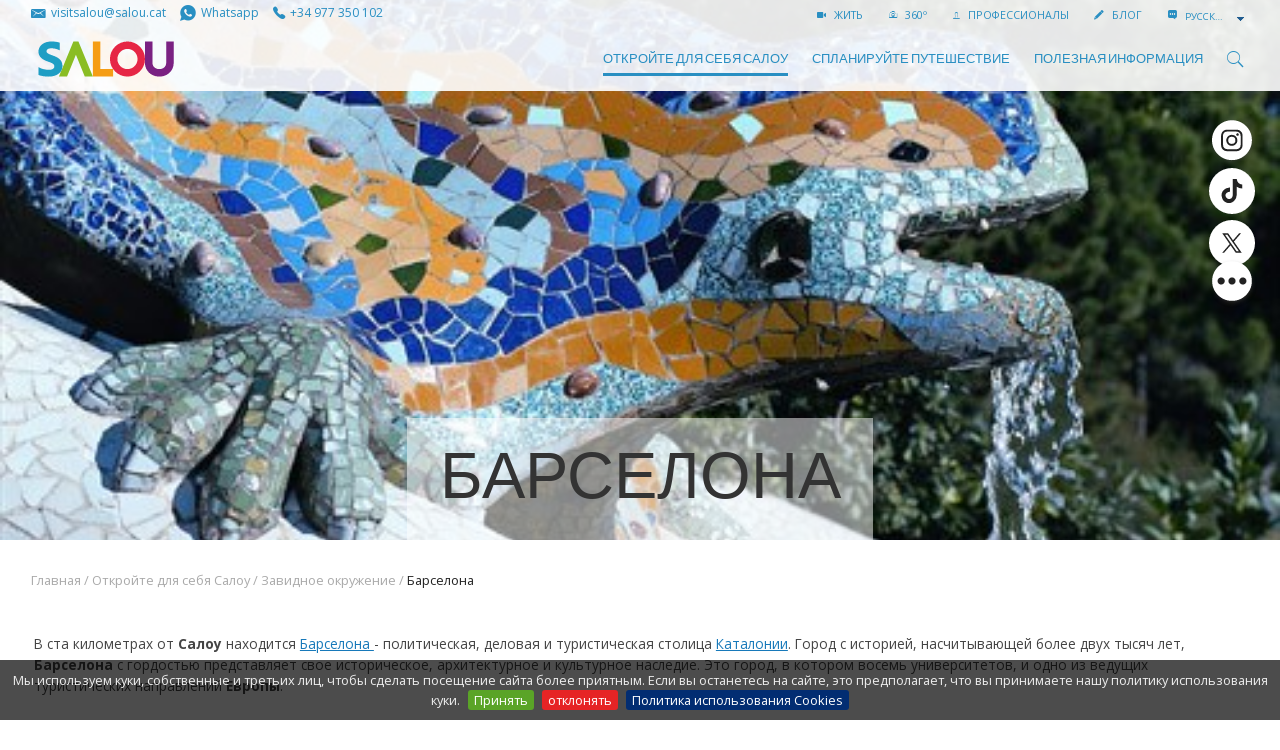

--- FILE ---
content_type: text/html;charset=utf-8
request_url: https://www.visitsalou.eu/ru/otkroite-dlya-sebya-salou/zavidnaya-ustanovka/barsielona?set_language=ru
body_size: 20665
content:

    <!DOCTYPE html>
    <!--[if IE 9]><html class="lt-ie10" lang="en" > <![endif]-->
    <html xmlns="http://www.w3.org/1999/xhtml" lang="ru">
    
    
    
    
    


    <head>
        <meta http-equiv="Content-Type" content="text/html; charset=utf-8" />
        
            <base href="https://www.visitsalou.eu/ru/otkroite-dlya-sebya-salou/zavidnaya-ustanovka/barsielona/" />
            <!--[if lt IE 7]></base><![endif]-->
        
        
            <title>Барселона &mdash; Turismo de Salou | Patronato de Turismo de Salou | Visit Salou</title>


  
    <link rel="stylesheet" type="text/css" href="https://www.visitsalou.eu/portal_css/Plone%20THEME%20Salou/reset-cachekey-cb258a183c64020641c7269070757dd1.css" media="screen" />
    <link rel="stylesheet" type="text/css" href="https://www.visitsalou.eu/portal_css/Plone%20THEME%20Salou/base-cachekey-095fe32937c0e8e61b764a0ed27a5dc0.css" media="screen" />
    <link rel="stylesheet" type="text/css" href="https://www.visitsalou.eu/portal_css/Plone%20THEME%20Salou/public.css" media="screen" />
    <link rel="stylesheet" type="text/css" href="https://www.visitsalou.eu/portal_css/Plone%20THEME%20Salou/collective.js.jqueryui.custom.min-cachekey-07b170c6a7c736df7d7ae08466d0e6d9.css" />
    <link rel="stylesheet" type="text/css" href="https://www.visitsalou.eu/portal_css/Plone%20THEME%20Salou/ploneCustom-cachekey-b3e5fe9353b1dcff839b80ae59706ac2.css" media="all" />
    <link rel="stylesheet" type="text/css" href="https://www.visitsalou.eu/portal_css/Plone%20THEME%20Salou/++resource++plonetheme.salou.stylesheets/foundation.min.css" media="screen" />
    <link rel="stylesheet" type="text/css" href="https://www.visitsalou.eu/portal_css/Plone%20THEME%20Salou/resourceplonetheme.salou.stylesheetsfoundation-icons-cachekey-e458b3aa11922b41df24bd3b08f941ef.css" media="screen" />
    <style type="text/css" media="all">@import url(https://www.visitsalou.eu/portal_css/Plone%20THEME%20Salou/TTGoogleMapStyle-cachekey-a4ee0072bd96cbf94a07b3feec44a8f8.css);</style>
    <link rel="stylesheet" type="text/css" href="https://fonts.googleapis.com/css?family=Open+Sans:300,400,600,700|Ropa+Sans&amp;subset=latin-ext" media="screen" />
    <link rel="stylesheet" type="text/css" href="https://www.visitsalou.eu/portal_css/Plone%20THEME%20Salou/++resource++plonetheme.salou.stylesheets/ionicons.min.css" media="screen" />
    <link rel="stylesheet" type="text/css" href="https://www.visitsalou.eu/portal_css/Plone%20THEME%20Salou/resourceplonetheme.salou.stylesheetsnormalize-cachekey-6e22e6df47ee366eb745ad31c88bb9fe.css" media="screen" />
    <link rel="stylesheet" type="text/css" href="https://www.visitsalou.eu/portal_css/Plone%20THEME%20Salou/resourceplonetheme.salou.stylesheetsmain-cachekey-ab718c6f4c831b0d1ec1c37b16750188.css" media="screen" />
    <link rel="stylesheet" type="text/css" href="https://www.visitsalou.eu/portal_css/Plone%20THEME%20Salou/resourceplonetheme.salou.stylesheetsfakeLoader-cachekey-ffc01042d309a5d06a6ec674d16451e5.css" media="screen" />
    <link rel="stylesheet" type="text/css" href="https://www.visitsalou.eu/portal_css/Plone%20THEME%20Salou/resourceplonetheme.salou.stylesheetspull-to-share-cachekey-466c1174d2b16901c6070af005637aca.css" media="screen" />
    <link rel="stylesheet" type="text/css" href="https://www.visitsalou.eu/portal_css/Plone%20THEME%20Salou/resourceplonetheme.salou.stylesheetsblog-cachekey-b9bb60de6623c2c74c2bd9bac874e25b.css" media="screen" />

  
  
    <script type="text/javascript" src="https://www.visitsalou.eu/portal_javascripts/Plone%20THEME%20Salou/resourceplonetheme.salou.javascriptsjquery-cachekey-19036177d5d06c90103f8f5bd1b81ac0.js"></script>
    <script type="text/javascript" src="https://www.visitsalou.eu/portal_javascripts/Plone%20THEME%20Salou/register_function-cachekey-fc74939f2f204156f72bdcaa94cf0275.js"></script>
    <script type="text/javascript" src="https://www.visitsalou.eu/portal_javascripts/Plone%20THEME%20Salou/jquery.highlightsearchterms-cachekey-727a34f3871a1c664ecc4e11cdaa1dd4.js"></script>
    <script type="text/javascript" src="https://www.visitsalou.eu/portal_javascripts/Plone%20THEME%20Salou/first_input_focus-cachekey-7ff2da2599fbbefb0738d0fcf591468e.js"></script>
    <script type="text/javascript" src="https://www.visitsalou.eu/portal_javascripts/Plone%20THEME%20Salou/collective.js.jqueryui.custom.min-cachekey-e421ccd499d99706c7978d1df9f8ef53.js"></script>
    <script type="text/javascript" src="https://www.visitsalou.eu/portal_javascripts/Plone%20THEME%20Salou/resourceplonetheme.salou.javascriptsmodernizr-cachekey-e4c8c555173e5773166f31ad2021f1f9.js"></script>
    <script type="text/javascript" src="https://www.visitsalou.eu/portal_javascripts/Plone%20THEME%20Salou/resourceplonetheme.salou.javascriptsfoundation.min-cachekey-477e27a410d5f6a0675e3900dcb12e46.js"></script>
    <script type="text/javascript" src="https://www.visitsalou.eu/portal_javascripts/Plone%20THEME%20Salou/resourceplonetheme.salou.javascriptsjquery.cookiebar-cachekey-4c7c1d8ac3372b5900b455dedf39ef89.js"></script>
    <script type="text/javascript" src="https://www.visitsalou.eu/portal_javascripts/Plone%20THEME%20Salou/resourceplonetheme.salou.javascriptsclassie-cachekey-01ac8134d373492cdc674c08f01d8b21.js"></script>
    <script type="text/javascript" src="https://www.visitsalou.eu/portal_javascripts/Plone%20THEME%20Salou/resourceplonetheme.salou.javascriptspull-to-share-cachekey-3191cde3248c3f5d51d2f4328929108c.js"></script>


<meta name="DC.creator" content="admin"/>
<meta name="DC.format" content="image/png"/>
<meta name="DC.language" content="ru"/>
<meta name="DC.date.modified" content="2022-11-02T13:03:03+01:00"/>
<meta name="DC.date.created" content="2014-02-06T10:05:28+01:00"/>
<meta name="DC.type" content="Pagina Base"/>
<meta name="DC.distribution" content="Global"/>
<meta name="robots" content="ALL"/>
<meta name="distribution" content="Global"/>


            
    <link rel="canonical" href="https://www.visitsalou.eu/ru/otkroite-dlya-sebya-salou/zavidnaya-ustanovka/barsielona" />

    <link rel="shortcut icon" type="image/x-icon" href="https://www.visitsalou.eu/favicon.ico" />
    <link rel="apple-touch-icon" href="https://www.visitsalou.eu/touch_icon.png" />


<script type="text/javascript">
        jQuery(function($){
            if (typeof($.datepicker) != "undefined"){
              $.datepicker.setDefaults(
                jQuery.extend($.datepicker.regional['ru'],
                {dateFormat: 'yy-mm-dd'}));
            }
        });
        </script>




    <link rel="search" href="https://www.visitsalou.eu/@@search" title="Search this site" />



  <link rel="alternate" href="https://www.visitsalou.eu/ru/otkroite-dlya-sebya-salou/zavidnaya-ustanovka/barsielona" hreflang="ru" />

  <link rel="alternate" href="https://www.visitsalou.eu/fr/decouvrez-salou/un-cadre-privilegie/barcelone" hreflang="fr" />

  <link rel="alternate" href="https://www.visitsalou.eu/en/discover-salou/an-enviable-setting/barcelona-en" hreflang="en" />

  <link rel="alternate" href="https://www.visitsalou.eu/ca/descobreix-salou/un-entorn-envejable/barcelona" hreflang="ca" />

  <link rel="alternate" href="https://www.visitsalou.eu/de/entdecken-sie-salou/eine-wunderbare-umgebung/barcelona" hreflang="de" />

  <link rel="alternate" href="https://www.visitsalou.eu/es/descubre-salou/un-entorno-envidiable/barcelona-es" hreflang="es" />

            
            
            
            
            
            <meta name="viewport" content="width=device-width, initial-scale=1, maximum-scale=1, user-scalable=0" />
            <meta name="generator" content="Plone - http://plone.org" />
            <meta name="google-site-verification" content="vXjcYwWRj4_l3zyWBMFXVOZoi7so_luUF8-k1ndR6g8" />
            <meta name="google-site-verification" content="37VSpju8QyaBwE_GuUQPLcap9enHnZ4W9yNdqPvl6_w" />
        


        <script type="text/javascript" src="https://cdnjs.cloudflare.com/ajax/libs/jquery-cookie/1.4.1/jquery.cookie.min.js"></script>
<script src="https://www.googletagmanager.com/gtag/js?id=G-LGK7FDFQC7"></script>
<script>
    window.dataLayer = window.dataLayer || [];
    function gtag(){dataLayer.push(arguments);}
    gtag('js', new Date());
    gtag('config', 'G-LGK7FDFQC7');
</script>
<script>
  window.onload = function () {
    const bmvScript = document.createElement('script');
    bmvScript.src = 'https://widget.bemyvega.com/build/bmvPlugin.js';
    bmvScript.addEventListener('load', () => {
      const settings = {
        color: "black",

        mode: "light",

        iconPosition: "topRight",

        autoDeploy: false,

        windowPosition: "right",

        iconType: "blackSquareIcon",

        defaultLanguage: "ca",

      };
      BmvPlugin.setConfig(settings);
    });
    document.head.appendChild(bmvScript);
  }; 
</script>


        
    
    

        

        

        
            <!-- General -->
            <!-- Sojern Tag v6_js, Pixel Version: 1 -->
            <script>
                (function () {
                    /* Please fill the following values. */
                    var params = {
                    pc: "" /* Page Category */
                    };
                    /* Please do not modify the below code. */
                    var cid = [];
                    var paramsArr = [];
                    var cidParams = [];
                    var pl = document.createElement('script');
                    var defaultParams = {"vid":"tou"};
                    for(key in defaultParams) { params[key] = defaultParams[key]; };
                    for(key in cidParams) { cid.push(params[cidParams[key]]); };
                    params.cid = cid.join('|');
                    for(key in params) { paramsArr.push(key + '=' + encodeURIComponent(params[key])) };
                    pl.type = 'text/javascript';
                    pl.async = true;
                    pl.src = 'https://beacon.sojern.com/pixel/p/316425?f_v=v6_js&p_v=1&' + paramsArr.join('&');
                    (document.getElementsByTagName('head')[0] ||
                    document.getElementsByTagName('body')[0]).appendChild(pl);
                })();
            </script>
            <!-- End Sojern Tag -->
        

    


<style>
.newsletter-bar a:focus #social-link-wikiloc-0 path,
.newsletter-bar a:hover #social-link-wikiloc-0 path{
  fill: #4C8C2B !important;
}
.newsletter-bar a:focus #social-link-strava-0 path,
.newsletter-bar a:hover #social-link-strava-0 path {
  fill: #FC4C02 !important;
}
</style>
    </head>

    <body class="template-salou_paginabase_view portaltype-paginabase site-salouturisme section-ru subsection-otkroite-dlya-sebya-salou subsection-otkroite-dlya-sebya-salou-zavidnaya-ustanovka subsection-otkroite-dlya-sebya-salou-zavidnaya-ustanovka-barsielona userrole-anonymous barcelona-en " dir="ltr">
<filter id="dropshadow" height="130%">
  <fegaussianblur in="SourceAlpha" stddeviation="3"></fegaussianblur> <!-- stdDeviation is how much to blur -->
  <feoffset dx="2" dy="2" result="offsetblur"></feoffset> <!-- how much to offset -->
  <femerge>
    <femergenode></femergenode> <!-- this contains the offset blurred image -->
    <femergenode in="SourceGraphic"></femergenode> <!-- this contains the element that the filter is applied to -->
  </femerge>
</filter> 
        <ul class="inline share-buttons fixed hide-for-small-only hide-for-medium-only" style="vertical-align: middle;" data-social-links data-size="46" data-color="white" data-shape="circle" data-hover="transform:scale(1.2)" data-folder="++resource++plonetheme.salou.javascripts/">
            <li data-social data-msg="{social-name}" data-name="instagram" data-url="http://instagram.com/visitsalou"></li>
            <li data-social data-msg="{social-name}" data-name="tiktok" data-url="https://www.tiktok.com/@visitsalou"></li>
            <li data-social data-msg="{social-name}" data-name="twitter" data-url="https://twitter.com/visitsalou"></li> 
            <li data-social data-msg="{social-name}" data-name="facebook" data-url="https://www.facebook.com/visitsalouofficial"></li>
            <li data-social data-msg="{social-name}" data-name="youtube" data-url="https://www.youtube.com/channel/UCba7oGum5CucrIJkydHsIRQ"></li>
            <li data-social data-msg="{social-name}" data-name="linkedin" data-url="https://www.linkedin.com/company/visitsalou/"></li>
            <li data-social data-msg="{social-name}" data-name="wordpress" data-url="http://blog.visitsalou.eu"></li>
            <li data-social data-msg="{social-name}" data-name="wikiloc" data-url="https://ca.wikiloc.com/wikiloc/user.do?id=5363793"></li>
            <li data-social data-msg="{social-name}" data-name="strava" data-url="https://www.strava.com/athletes/80451405"></li>

            <!-- <li data-social data-name="flickr" data-url="http://www.flickr.com/photos/visitsalou/"></li> -->
            <!-- <li data-social data-name="vimeo" data-url="https://vimeo.com/visitsalou"></li> -->
            <!-- <li data-social data-name="foursquare" data-url="https://es.foursquare.com/user/82822460"></li> -->
            <!-- <li data-social data-msg="{social-name}" data-name="google" data-url="https://plus.google.com/116022183224824046410/posts"></li> -->
            <!-- <li data-social data-name="tripadvisor" data-url="http://www.tripadvisor.es/members/VisitSalou"></li> -->
            <!-- <li data-social data-name="minube" data-url="http://www.minube.com/salou"></li> -->


            <!--<li data-social data-msg="{social-name}" data-name="linkedin" data-url="https://www.linkedin.com/in/visit-salou-96067192/?ppe=1"></li>-->


            
            <!--<li data-social data-msg="{social-name}" data-name="vk" data-url="https://vk.com/visitsalouofficial"></li>-->
            <li data-social data-name="more" id="closer" data-msg="Больше" data-url="#"></li>
        </ul>

        <div class="body-filler notransition"></div>
        <div class="container">
            <div class="share-wrap show-for-small-only">
                <div class="share">
                    <a rel="nofollow" target="_blank" class="share__item" data-network="facebook" href="http://www.facebook.com/share.php?u=https://www.visitsalou.eu/ru/otkroite-dlya-sebya-salou/zavidnaya-ustanovka/barsielona&amp;t=Барселона"><i class="ion-social-facebook"></i><span class="text-hidden">Share on Facebook</span></a>
                    <a rel="nofollow" target="_blank" class="share__item" data-network="twitter" href="http://twitter.com/home?status=Барселона - https://www.visitsalou.eu/ru/otkroite-dlya-sebya-salou/zavidnaya-ustanovka/barsielona"><i class="ion-social-twitter"></i><span class="text-hidden">Share on Twitter</span></a>
                </div>
            </div>
            <div class="off-canvas-wrapper">
                <nav class="off-canvas position-right" id="offCanvas" data-off-canvas>

                    <!-- mobile menu -->
                    <ul class="vertical menu m-y-1" data-drilldown>
                        <li>
                            <a href="https://www.visitsalou.eu/ru/otkroite-dlya-sebya-salou">Откройте для себя Салоу</a>
                            
                        </li>
                        <li>
                            <a href="https://www.visitsalou.eu/ru/planiruite-svoyu-poezdku">Спланируйте Путешествие</a>
                            
                        </li>
                        <li>
                            <a href="https://www.visitsalou.eu/ru/vo-vremya-vashego-vizita">Полезная информация</a>
                            
                        </li>
                    </ul>

                    <!-- mobile links-bar -->
                    <div class="show-for-small-only">
                        <hr class="m-a-0" />
                        <div class="links-bar">
                            <ul class="actions m-b-0 p-y-1 uppercase">
                                <li>
                                    <a target="_self" href="https://www.visitsalou.eu/ru/otkroite-dlya-sebya-salou/o-salou/salou-zhivoi-i-360-deg">
                                        <span class="ion-ios-videocam"></span>
                                        жить
                                    </a>
                                </li>
                                <li>
                                    <a target="_self" href="https://www.visitsalou.eu/ru/otkroite-dlya-sebya-salou/o-salou/salou-v-360o">
                                        <span class="ion-ios-camera-outline"></span>
                                        360º
                                    </a>
                                </li>
                                <li>
                                    <a href="https://www.visitsalou.eu/professionals">
                                        <span class="ion-ios-person-outline"></span>
                                        ПРОФЕССИОНАЛЫ
                                    </a>
                                </li>
                                <li>
                                    <a href="http://blog.visitsalou.eu" target="_blank">
                                        <span class="ion-edit"></span>
                                        БЛОГ
                                    </a>
                                </li>
                                <li>
                                    <!-- <span class="ion-ios-list-outline"></span>
                                    <div class="wrapper-arrow">
                                        <div class="arrow"></div>
                                        <metal:block tal:content="structure provider:plone.portalheader"></metal:block>
                                    </div> -->
                                    
    <div id="languages">
        <span class="ion-chatbox-working"></span>
        <select onchange="window.location.href=this.value" data-native-menu="false" name="lang" id="lang" class="setLanguage">

            

            
            
                <option class="language-ca" value="https://www.visitsalou.eu/ca/descobreix-salou/un-entorn-envejable/barcelona?set_language=ca">
                   Català
                </option>
            
            
                <option class="language-es" value="https://www.visitsalou.eu/es/descubre-salou/un-entorno-envidiable/barcelona-es?set_language=es">
                   Español
                </option>
            
            
                <option class="language-en" value="https://www.visitsalou.eu/en/discover-salou/an-enviable-setting/barcelona-en?set_language=en">
                   English
                </option>
            
            
                <option class="language-fr" value="https://www.visitsalou.eu/fr/decouvrez-salou/un-cadre-privilegie/barcelone?set_language=fr">
                   Français
                </option>
            
            
                <option class="language-de" value="https://www.visitsalou.eu/de/entdecken-sie-salou/eine-wunderbare-umgebung/barcelona?set_language=de">
                   Deutsch
                </option>
            
            
                <option class="currentLanguage language-ru" selected="selected" value="https://www.visitsalou.eu/ru/otkroite-dlya-sebya-salou/zavidnaya-ustanovka/barsielona?set_language=ru">
                   Русский
                </option>
            
            

        </select>
    </div>

                                </li>
                            </ul>
                        </div>
                    </div>

                </nav>
                <div class="off-canvas-content" data-off-canvas-content>

                    <div class="web">

                        
                            <div id="top-bar" class="navbar">
                                <div class="row">
                                    <!-- links-bar -->
                                    <div class="columns small-12 medium-3 large-6 logoWrapper__links2">
                                        <a class="actions m-r-05" href="mailto:visitsalou@salou.cat"><span class="ion-email logoWrapper__icon" title="visitsalou@salou.cat" aria-hidden="true"></span><span class=" hide-for-medium-only">visitsalou@salou.cat</span></a>
                                        <a class="actions m-r-05" href="https://wa.me/+34661867676"><span class="ion-social-whatsapp logoWrapper__icon" title="Whatsapp" aria-hidden="true"></span><span class="hide-for-medium-only">Whatsapp</span></a>
                                        <a class="actions m-r-05" href="tel:+34977350102"><span title="977 350 102" class="ion-ios-telephone logoWrapper__icon" aria-hidden="true"></span><span class="hide-for-medium-only">+34 977 350 102</span></a>                                        
                                    </div>
                                    <div class="columns small-12 medium-9 large-6 hide-for-small-only text-right">
                                        <ul class="inline actions uppercase ">
                                            <li>
                                                <a target="_self" href="https://www.visitsalou.eu/ru/otkroite-dlya-sebya-salou/o-salou/salou-zhivoi-i-360-deg">
                                                    <span class="ion-ios-videocam"></span>
                                                    жить
                                                </a>
                                            </li>
                                            <li>
                                                <a target="_self" href="https://www.visitsalou.eu/ru/otkroite-dlya-sebya-salou/o-salou/salou-v-360o">
                                                    <span class="ion-ios-camera-outline"></span>
                                                    360º
                                                </a>
                                            </li>
                                            <li>
                                                <a href="https://www.visitsalou.eu/professionals">
                                                    <span class="ion-ios-person-outline"></span>
                                                    ПРОФЕССИОНАЛЫ
                                                </a>
                                            </li>
                                            
                                            
                                            
                                            

                                            <li>
                                                <a href="http://blog.visitsalou.eu" target="_blank">
                                                    <span class="ion-edit"></span>
                                                    БЛОГ
                                                </a>
                                            </li>
                                            <li>
                                                <!-- <span class="ion-ios-list-outline"></span>
                                                <div class="wrapper-arrow">
                                                    <div class="arrow"></div>
                                                    <metal:block tal:content="structure provider:plone.portalheader" ></metal:block>
                                                </div> -->
                                                
    <div id="languages">
        <span class="ion-chatbox-working"></span>
        <select onchange="window.location.href=this.value" data-native-menu="false" name="lang" id="lang" class="setLanguage">

            

            
            
                <option class="language-ca" value="https://www.visitsalou.eu/ca/descobreix-salou/un-entorn-envejable/barcelona?set_language=ca">
                   Català
                </option>
            
            
                <option class="language-es" value="https://www.visitsalou.eu/es/descubre-salou/un-entorno-envidiable/barcelona-es?set_language=es">
                   Español
                </option>
            
            
                <option class="language-en" value="https://www.visitsalou.eu/en/discover-salou/an-enviable-setting/barcelona-en?set_language=en">
                   English
                </option>
            
            
                <option class="language-fr" value="https://www.visitsalou.eu/fr/decouvrez-salou/un-cadre-privilegie/barcelone?set_language=fr">
                   Français
                </option>
            
            
                <option class="language-de" value="https://www.visitsalou.eu/de/entdecken-sie-salou/eine-wunderbare-umgebung/barcelona?set_language=de">
                   Deutsch
                </option>
            
            
                <option class="currentLanguage language-ru" selected="selected" value="https://www.visitsalou.eu/ru/otkroite-dlya-sebya-salou/zavidnaya-ustanovka/barsielona?set_language=ru">
                   Русский
                </option>
            
            

        </select>
    </div>

                                            </li>
                                        </ul>
                                       
                                    </div>
                                </div>
                                <div class="row display-flex align-items-center">
                                    <div class="logoWrapper small-6 medium-6 large-2 p-r-0 columns ">
                                        
                                        <div class="logoWrapper__home">
                                            <a href="https://www.visitsalou.eu/glavnaia">
                                                <img alt="Logo Salou." class="logo p-y-05" width="300" height="100" src="https://www.visitsalou.eu/images/logo-visit-salou.svg">
                                            </a>
                                                                                        
                                        </div>
                                      

                                    </div>
                                    <div class="small-6 medium-6 large-10 columns">
                                        
                                        <div class="flex-top-bottom">                                           

                                            <!-- menu -->
                                            <div class="row">
                                                <div class="small-12 columns">
                                                    <div class="menu-bar-fullwidth">
                                                        <ul class="gran-menu">
                                                            <!-- menu large -->
                                                            
                                                                <li class="first-level show-for-large">
                                                                    <a class="active section-title borderline" data-type="Папка" href="https://www.visitsalou.eu/ru/otkroite-dlya-sebya-salou">Откройте для себя Салоу</a>
                                                                    <!-- DESCOBREIX SALOU -->
                                                                    
                                                                        <div class="custom-dropdown">
                                                                            <div class="row">
                                                                                <div class="small-12 medium-8 columns">
                                                                                    <!-- QUE ENCONTRARAS -->
                                                                                    <a class="sub-section-title uppercase" href="https://www.visitsalou.eu/ru/otkroite-dlya-sebya-salou/chto-vy-naidete">Что вас ждет?</a>
                                                                                    <hr />
                                                                                    <div class="row small-up-1 medium-up-4">
                                                                                        <div class="column column-block">
                                                                                            <a class="item-zoom" href="https://www.visitsalou.eu/ru/otkroite-dlya-sebya-salou/chto-vy-naidete/plyazhi-salou" target="_self">
                                                                                                <div class="wrapper-img" style="padding-top: 50%;">
                                                                                                  <img alt="Пляжи Салоу" src="https://www.visitsalou.eu/ca/descobreix-salou/que-trobaras/platges-de-salou/capcalera.jpg/image_preview" />
                                                                                                  <div class="black-veil">
                                                                                                    <div class="ion-ios-plus-outline" style="color: white"></div>
                                                                                                  </div>
                                                                                                </div>
                                                                                                <div class="link-title">Пляжи Салоу</div>
                                                                                            </a>
                                                                                        </div>
                                                                                        <div class="column column-block">
                                                                                            <a class="item-zoom" href="https://www.visitsalou.eu/ru/otkroite-dlya-sebya-salou/chto-vy-naidete/passeig-jaume-i" target="_self">
                                                                                                <div class="wrapper-img" style="padding-top: 50%;">
                                                                                                  <img alt="бульвар Жауме I " src="https://www.visitsalou.eu/ca/descobreix-salou/que-trobaras/passeig-jaume-i-salou/capcalera.jpg/image_preview" />
                                                                                                  <div class="black-veil">
                                                                                                    <div class="ion-ios-plus-outline" style="color: white"></div>
                                                                                                  </div>
                                                                                                </div>
                                                                                                <div class="link-title">бульвар Жауме I </div>
                                                                                            </a>
                                                                                        </div>
                                                                                        <div class="column column-block">
                                                                                            <a class="item-zoom" href="https://www.visitsalou.eu/ru/otkroite-dlya-sebya-salou/chto-vy-naidete/okruzhnaya-doroga" target="_self">
                                                                                                <div class="wrapper-img" style="padding-top: 50%;">
                                                                                                  <img alt="Дозорная тропа" src="https://www.visitsalou.eu/ca/descobreix-salou/que-trobaras/cami-de-ronda/capcalera.jpg/image_preview" />
                                                                                                  <div class="black-veil">
                                                                                                    <div class="ion-ios-plus-outline" style="color: white"></div>
                                                                                                  </div>
                                                                                                </div>
                                                                                                <div class="link-title">Дозорная тропа</div>
                                                                                            </a>
                                                                                        </div>
                                                                                        <div class="column column-block">
                                                                                            <a class="item-zoom" href="https://www.visitsalou.eu/ru/otkroite-dlya-sebya-salou/chto-vy-naidete/mayak-salou" target="_self">
                                                                                                <div class="wrapper-img" style="padding-top: 50%;">
                                                                                                  <img alt="Маяк Салоу" src="https://www.visitsalou.eu/ca/descobreix-salou/que-trobaras/el-far-de-salou/capcalera.jpg/image_preview" />
                                                                                                  <div class="black-veil">
                                                                                                    <div class="ion-ios-plus-outline" style="color: white"></div>
                                                                                                  </div>
                                                                                                </div>
                                                                                                <div class="link-title">Маяк Салоу</div>
                                                                                            </a>
                                                                                        </div>
                                                                                        <div class="column column-block">
                                                                                            <a class="item-zoom" href="https://www.visitsalou.eu/ru/otkroite-dlya-sebya-salou/chto-vy-naidete/turisticheskii-parovozik" target="_self">
                                                                                                <div class="wrapper-img" style="padding-top: 50%;">
                                                                                                  <img alt="Туристический паровозик" src="https://www.visitsalou.eu/ca/descobreix-salou/que-trobaras/trenet-turistic/capcalera.jpg/image_preview" />
                                                                                                  <div class="black-veil">
                                                                                                    <div class="ion-ios-plus-outline" style="color: white"></div>
                                                                                                  </div>
                                                                                                </div>
                                                                                                <div class="link-title">Туристический паровозик</div>
                                                                                            </a>
                                                                                        </div>
                                                                                        <div class="column column-block">
                                                                                            <a class="item-zoom" href="https://www.visitsalou.eu/ru/otkroite-dlya-sebya-salou/chto-vy-naidete/shou-fontanov" target="_self">
                                                                                                <div class="wrapper-img" style="padding-top: 50%;">
                                                                                                  <img alt="шоу фонтанов" src="https://www.visitsalou.eu/ca/descobreix-salou/que-trobaras/fonts-ornamentals/capcalera.jpg/image_preview" />
                                                                                                  <div class="black-veil">
                                                                                                    <div class="ion-ios-plus-outline" style="color: white"></div>
                                                                                                  </div>
                                                                                                </div>
                                                                                                <div class="link-title">шоу фонтанов</div>
                                                                                            </a>
                                                                                        </div>
                                                                                        <div class="column column-block">
                                                                                            <a class="item-zoom" href="https://www.visitsalou.eu/ru/otkroite-dlya-sebya-salou/chto-vy-naidete/prozhivaniie" target="_self">
                                                                                                <div class="wrapper-img" style="padding-top: 50%;">
                                                                                                  <img alt="Проживание" src="https://www.visitsalou.eu/ca/descobreix-salou/que-trobaras/allotjament/capcalera.jpg/image_preview" />
                                                                                                  <div class="black-veil">
                                                                                                    <div class="ion-ios-plus-outline" style="color: white"></div>
                                                                                                  </div>
                                                                                                </div>
                                                                                                <div class="link-title">Проживание</div>
                                                                                            </a>
                                                                                        </div>
                                                                                        <div class="column column-block">
                                                                                            <a class="item-zoom" href="https://www.visitsalou.eu/ru/otkroite-dlya-sebya-salou/chto-vy-naidete/sport" target="_self">
                                                                                                <div class="wrapper-img" style="padding-top: 50%;">
                                                                                                  <img alt="Спорт" src="https://www.visitsalou.eu/ca/descobreix-salou/que-trobaras/esports/capcalera.jpg/image_preview" />
                                                                                                  <div class="black-veil">
                                                                                                    <div class="ion-ios-plus-outline" style="color: white"></div>
                                                                                                  </div>
                                                                                                </div>
                                                                                                <div class="link-title">Спорт</div>
                                                                                            </a>
                                                                                        </div>
                                                                                        <div class="column column-block">
                                                                                            <a class="item-zoom" href="https://www.visitsalou.eu/ru/otkroite-dlya-sebya-salou/chto-vy-naidete/razvliechieniia" target="_self">
                                                                                                <div class="wrapper-img" style="padding-top: 50%;">
                                                                                                  <img alt="Развлечения" src="https://www.visitsalou.eu/ca/descobreix-salou/que-trobaras/entreteniment/capcalera.jpg/image_preview" />
                                                                                                  <div class="black-veil">
                                                                                                    <div class="ion-ios-plus-outline" style="color: white"></div>
                                                                                                  </div>
                                                                                                </div>
                                                                                                <div class="link-title">Развлечения</div>
                                                                                            </a>
                                                                                        </div>
                                                                                        <div class="column column-block">
                                                                                            <a class="item-zoom" href="https://www.visitsalou.eu/ru/otkroite-dlya-sebya-salou/chto-vy-naidete/torghovlia" target="_self">
                                                                                                <div class="wrapper-img" style="padding-top: 50%;">
                                                                                                  <img alt="Торговля" src="https://www.visitsalou.eu/ca/descobreix-salou/que-trobaras/comerc/capcalera.jpg/image_preview" />
                                                                                                  <div class="black-veil">
                                                                                                    <div class="ion-ios-plus-outline" style="color: white"></div>
                                                                                                  </div>
                                                                                                </div>
                                                                                                <div class="link-title">Торговля</div>
                                                                                            </a>
                                                                                        </div>
                                                                                        <div class="column column-block">
                                                                                            <a class="item-zoom" href="https://www.visitsalou.eu/ru/otkroite-dlya-sebya-salou/chto-vy-naidete/culutra-fiestivali-i-traditsii" target="_self">
                                                                                                <div class="wrapper-img" style="padding-top: 50%;">
                                                                                                  <img alt="Культура, праздники и традиции" src="https://www.visitsalou.eu/ru/otkroite-dlya-sebya-salou/chto-vy-naidete/culutra-fiestivali-i-traditsii/capcalera.jpg/image_preview" />
                                                                                                  <div class="black-veil">
                                                                                                    <div class="ion-ios-plus-outline" style="color: white"></div>
                                                                                                  </div>
                                                                                                </div>
                                                                                                <div class="link-title">Культура, праздники и традиции</div>
                                                                                            </a>
                                                                                        </div>
                                                                                    </div>
                                                                                </div>
                                                                                <div class="small-12 medium-3 columns">
                                                                                    <div class="row">
                                                                                        <div class="small-12 columns">
                                                                                            <!-- SOBRE SALOU -->
                                                                                            <a class="sub-section-title uppercase" href="https://www.visitsalou.eu/ru/otkroite-dlya-sebya-salou/o-salou">О Салоу</a>
                                                                                            <hr />
                                                                                            <div class="m-b-25">
                                                                                                <ul>
                                                                                                    <li>
                                                                                                        <a class="borderline" href="https://www.visitsalou.eu/ru/otkroite-dlya-sebya-salou/o-salou/istoriia-salou" target="_self">История Салоу</a>
                                                                                                    </li>
                                                                                                    <li>
                                                                                                        <a class="borderline" href="https://www.visitsalou.eu/ru/otkroite-dlya-sebya-salou/o-salou/salou-napravlenie-sportivnogo-turizma" target="_self">Спортивного туризма </a>
                                                                                                    </li>
                                                                                                    <li>
                                                                                                        <a class="borderline" href="https://www.visitsalou.eu/ru/otkroite-dlya-sebya-salou/o-salou/vriemia-i-poghoda" target="_self">Климат и погода</a>
                                                                                                    </li>
                                                                                                    <li>
                                                                                                        <a class="borderline" href="https://www.visitsalou.eu/ru/otkroite-dlya-sebya-salou/o-salou/salou-zhivoi-i-360-deg" target="_self">Салоу в прямом эфире </a>
                                                                                                    </li>
                                                                                                    <li>
                                                                                                        <a class="borderline" href="https://www.visitsalou.eu/ru/otkroite-dlya-sebya-salou/o-salou/salou-v-360o" target="_self">Салоу в 360º</a>
                                                                                                    </li>
                                                                                                    <li>
                                                                                                        <a class="borderline" href="https://www.visitsalou.eu/ru/otkroite-dlya-sebya-salou/o-salou/obschaya-informaciya" target="_self">общая информация</a>
                                                                                                    </li>
                                                                                                    <li>
                                                                                                        <a class="borderline" href="https://www.visitsalou.eu/ru/otkroite-dlya-sebya-salou/o-salou/camping-de-salou" target="_self">Camping de Salou</a>
                                                                                                    </li>
                                                                                                </ul>
                                                                                            </div>
                                                                                        </div>
                                                                                        <div class="small-12 columns">
                                                                                            <!-- ENTORNO ENVIDIABLE -->
                                                                                            <a class="sub-section-title uppercase" href="https://www.visitsalou.eu/ru/otkroite-dlya-sebya-salou/zavidnaya-ustanovka">Завидное окружение</a>
                                                                                            <hr />
                                                                                            <div class="m-b-25">
                                                                                                <ul>
                                                                                                    <li>
                                                                                                        <a class="borderline" href="https://www.visitsalou.eu/ru/otkroite-dlya-sebya-salou/zavidnaya-ustanovka/barsielona" target="_self">Барселона</a>
                                                                                                    </li>
                                                                                                    <li>
                                                                                                        <a class="borderline" href="https://www.visitsalou.eu/ru/otkroite-dlya-sebya-salou/zavidnaya-ustanovka/kosta-dorada" target="_self">Коста-Дорада</a>
                                                                                                    </li>
                                                                                                    <li>
                                                                                                        <a class="borderline" href="https://www.visitsalou.eu/ru/otkroite-dlya-sebya-salou/zavidnaya-ustanovka/reus" target="_self">Реус</a>
                                                                                                    </li>
                                                                                                    <li>
                                                                                                        <a class="borderline" href="https://www.visitsalou.eu/ru/otkroite-dlya-sebya-salou/zavidnaya-ustanovka/tarraghona" target="_self">Таррагона</a>
                                                                                                    </li>
                                                                                                    <li>
                                                                                                        <a class="borderline" href="https://www.visitsalou.eu/ru/otkroite-dlya-sebya-salou/zavidnaya-ustanovka/terres-de-lebre-ru" target="_self">Земли Эбро</a>
                                                                                                    </li>
                                                                                                </ul>
                                                                                            </div>
                                                                                        </div>

                                                                                        <div class="small-12 columns"></div>

                                                                                        <div class="small-12 columns">
                                                                                            <div id="trenet"></div>
                                                                                        </div>
                                                                                    </div>
                                                                                </div>
                                                                            </div>
                                                                        </div>
                                                                    

                                                                    <!-- PLANIFICA EL TEU VIATJE -->
                                                                    

                                                                    <!-- DADES D'INTERÈS -->
                                                                    

                                                                    <!-- AGENDA -->
                                                                    
                                                                </li>
                                                            
                                                            
                                                                <li class="first-level show-for-large">
                                                                    <a class="section-title borderline" data-type="Папка" href="https://www.visitsalou.eu/ru/planiruite-svoyu-poezdku">Спланируйте Путешествие</a>
                                                                    <!-- DESCOBREIX SALOU -->
                                                                    

                                                                    <!-- PLANIFICA EL TEU VIATJE -->
                                                                    
                                                                        <div class="custom-dropdown">
                                                                            <div class="row">
                                                                                <div class="small-12 medium-8 columns">
                                                                                    <div class="row">
                                                                                        <div class="small-12 columns">
                                                                                            <!-- PREPARA EL TEU VIATJE -->
                                                                                            <a class="sub-section-title uppercase" href="https://www.visitsalou.eu/ru/planiruite-svoyu-poezdku/podgotovka-poezdki">Спланируйте Путешествие</a>
                                                                                            <hr />
                                                                                            <div class="row small-up-1 medium-up-4">
                                                                                                <div class="column column-block">
                                                                                                    <a class="item-zoom opacity-50" href="https://www.visitsalou.eu/ru/planiruite-svoyu-poezdku/podgotovka-poezdki/kak-tuda-dobratsya" target="_self">
                                                                                                        <div class="wrapper-img" style="padding-top: 50%;">
                                                                                                          <img alt="Как доехать" src="/fs-salou/salouturisme/ru/planiruite-svoyu-poezdku/podgotovka-poezdki/kak-tuda-dobratsya/capcalera.jpg/image_preview" />
                                                                                                          <div class="black-veil">
                                                                                                            
                                                                                                              <!-- <div class="ion-ios-location-outline" style="color: white" ></div> -->
                                                                                                              <img src="++resource++plonetheme.salou.images/icons/menu/2/marker-icon.png" style="min-width: 0; min-height: 0;" alt="" />
                                                                                                            
                                                                                                            
                                                                                                            
                                                                                                            
                                                                                                          </div>
                                                                                                        </div>
                                                                                                        <div class="link-title">Как доехать</div>
                                                                                                    </a>
                                                                                                </div>
                                                                                                <div class="column column-block">
                                                                                                    <a class="item-zoom opacity-50" href="https://www.visitsalou.eu/ru/planiruite-svoyu-poezdku/podgotovka-poezdki/on-dormir" target="_self">
                                                                                                        <div class="wrapper-img" style="padding-top: 50%;">
                                                                                                          <img alt="Где остановиться" src="/fs-salou/salouturisme/ru/planiruite-svoyu-poezdku/podgotovka-poezdki/on-dormir/capcalera.jpg/image_preview" />
                                                                                                          <div class="black-veil">
                                                                                                            
                                                                                                            
                                                                                                              <!-- <div class="ion-ios-home-outline" style="color: white" ></div> -->
                                                                                                              <img src="++resource++plonetheme.salou.images/icons/menu/2/plate-icon.png" style="min-width: 0; min-height: 0;" alt="" />
                                                                                                            
                                                                                                            
                                                                                                            
                                                                                                          </div>
                                                                                                        </div>
                                                                                                        <div class="link-title">Где остановиться</div>
                                                                                                    </a>
                                                                                                </div>
                                                                                                <div class="column column-block">
                                                                                                    <a class="item-zoom opacity-50" href="https://www.visitsalou.eu/ru/planiruite-svoyu-poezdku/podgotovka-poezdki/on-menjar" target="_self">
                                                                                                        <div class="wrapper-img" style="padding-top: 50%;">
                                                                                                          <img alt="Где поесть" src="/fs-salou/salouturisme/ru/planiruite-svoyu-poezdku/podgotovka-poezdki/on-menjar/capcalera.jpg/image_preview" />
                                                                                                          <div class="black-veil">
                                                                                                            
                                                                                                            
                                                                                                            
                                                                                                              <!-- <span class="cutlery" style="position: absolute;top: 50%;width: 100%;height: 100%;text-align: center;">
                                                                                                                <span class="ion-spoon" style="position: static" ></span>
                                                                                                                <span class="ion-fork" style="position: static" ></span>
                                                                                                                <span class="ion-knife" style="position: static" ></span>
                                                                                                              </span> -->
                                                                                                              <img src="++resource++plonetheme.salou.images/icons/menu/2/cutlery-icon.png" style="min-width: 0; min-height: 0;" alt="" />
                                                                                                            
                                                                                                            
                                                                                                          </div>
                                                                                                        </div>
                                                                                                        <div class="link-title">Где поесть</div>
                                                                                                    </a>
                                                                                                </div>
                                                                                                <div class="column column-block">
                                                                                                    <a class="item-zoom opacity-50" href="https://www.visitsalou.eu/ru/planiruite-svoyu-poezdku/podgotovka-poezdki/que-fer" target="_self">
                                                                                                        <div class="wrapper-img" style="padding-top: 50%;">
                                                                                                          <img alt="Чем заняться" src="/fs-salou/salouturisme/ru/planiruite-svoyu-poezdku/podgotovka-poezdki/que-fer/capcalera.jpg/image_preview" />
                                                                                                          <div class="black-veil">
                                                                                                            
                                                                                                            
                                                                                                            
                                                                                                            
                                                                                                              <!-- <div class="ion-android-bicycle" style="color: white" ></div> -->
                                                                                                              <img src="++resource++plonetheme.salou.images/icons/menu/2/bycicle-icon.png" style="min-width: 0; min-height: 0;" alt="" />
                                                                                                            
                                                                                                          </div>
                                                                                                        </div>
                                                                                                        <div class="link-title">Чем заняться</div>
                                                                                                    </a>
                                                                                                </div>
                                                                                            </div>
                                                                                        </div>
                                                                                        <div class="small-12 columns">
                                                                                            <!-- OCI I ESPORT -->
                                                                                            <a class="sub-section-title uppercase" href="https://www.visitsalou.eu/ru/planiruite-svoyu-poezdku/oci">Досуг</a>
                                                                                            <hr>
                                                                                            <div class="row small-up-3 medium-up-5">
                                                                                                <div class="column column-block text-center">
                                                                                                    <a href="https://www.visitsalou.eu/ru/planiruite-svoyu-poezdku/oci/shopping-1" target="_self">
                                                                                                        
                                                                                                          <img src="++resource++plonetheme.salou.images/icons/icon-buy.png" alt="Шоппинг">
                                                                                                        
                                                                                                        
                                                                                                        
                                                                                                        
                                                                                                        
                                                                                                        
                                                                                                        <div class="link-title">Шоппинг</div>
                                                                                                    </a>
                                                                                                </div>
                                                                                                <div class="column column-block text-center">
                                                                                                    <a href="https://www.visitsalou.eu/ru/planiruite-svoyu-poezdku/oci/nochiu" target="_self">
                                                                                                        
                                                                                                        
                                                                                                          <img src="++resource++plonetheme.salou.images/icons/icon-disco.png" alt="Ночная жизнь">
                                                                                                        
                                                                                                        
                                                                                                        
                                                                                                        
                                                                                                        
                                                                                                        <div class="link-title">Ночная жизнь</div>
                                                                                                    </a>
                                                                                                </div>
                                                                                                <div class="column column-block text-center">
                                                                                                    <a href="https://www.visitsalou.eu/ru/planiruite-svoyu-poezdku/oci/dostoprimechatelnosti" target="_self">
                                                                                                        
                                                                                                        
                                                                                                        
                                                                                                          <img src="++resource++plonetheme.salou.images/icons/icon-places.png" alt="достопримечательности">
                                                                                                        
                                                                                                        
                                                                                                        
                                                                                                        
                                                                                                        <div class="link-title">достопримечательности</div>
                                                                                                    </a>
                                                                                                </div>
                                                                                                <div class="column column-block text-center">
                                                                                                    <a href="https://www.visitsalou.eu/ru/planiruite-svoyu-poezdku/oci/razvlecheniya" target="_self">
                                                                                                        
                                                                                                        
                                                                                                        
                                                                                                        
                                                                                                          <img src="++resource++plonetheme.salou.images/icons/icon-enjoy.png" alt="Развлечения">
                                                                                                        
                                                                                                        
                                                                                                        
                                                                                                        <div class="link-title">Развлечения</div>
                                                                                                    </a>
                                                                                                </div>
                                                                                                <div class="column column-block text-center">
                                                                                                    <a href="https://www.visitsalou.eu/ru/planiruite-svoyu-poezdku/oci/portaventura-world" target="_self">
                                                                                                        
                                                                                                        
                                                                                                        
                                                                                                        
                                                                                                        
                                                                                                          <img src="++resource++plonetheme.salou.images/icons/icon-pa.png" alt="PortAventura World">
                                                                                                        
                                                                                                        
                                                                                                        <div class="link-title">PortAventura World</div>
                                                                                                    </a>
                                                                                                </div>
                                                                                            </div>
                                                                                        </div>
                                                                                    </div>
                                                                                </div>
                                                                                <div class="small-12 medium-3 columns">
                                                                                    <div class="row">
                                                                                        
                                                                                            <div class="small-12 columns">
                                                                                                <!-- ESCAPADES -->
                                                                                                <a class="sub-section-title uppercase" href="/fs-salou/salouturisme/ru/planiruite-svoyu-poezdku/pereryvy">Короткие поездки</a>
                                                                                                <hr />
                                                                                                <div class="m-b-25">
                                                                                                    <ul>
                                                                                                        <li>
                                                                                                            <a class="borderline" href="https://www.visitsalou.eu/ru/planiruite-svoyu-poezdku/pereryvy/vies-braves-salou-morskie-dorozhki-dlya-plavaniya" target="_self">морские дорожки для плавания</a>
                                                                                                        </li>
                                                                                                        <li>
                                                                                                            <a class="borderline" href="https://www.visitsalou.eu/ru/planiruite-svoyu-poezdku/pereryvy/marshrut-pribrezhnoi-tropy" target="_self">Маршрут прибрежной тропы</a>
                                                                                                        </li>
                                                                                                        <li>
                                                                                                            <a class="borderline" href="https://www.visitsalou.eu/ru/planiruite-svoyu-poezdku/pereryvy/marshrut-po-smotrovym-ploschadkam" target="_self">Маршрут по смотровым площадкам</a>
                                                                                                        </li>
                                                                                                    </ul>
                                                                                                </div>
                                                                                            </div>
                                                                                        
                                                                                        
                                                                                            <div class="small-12 columns">
                                                                                                <!-- INFORMA'T -->
                                                                                                <a class="sub-section-title uppercase" href="/fs-salou/salouturisme/ru/planiruite-svoyu-poezdku/uznaite-bolshe">Узнайте больше</a>
                                                                                                <hr />
                                                                                                <div class="m-b-25">
                                                                                                    <ul>
                                                                                                        <li>
                                                                                                            <a class="borderline" href="https://www.visitsalou.eu/ru/planiruite-svoyu-poezdku/uznaite-bolshe/salou-dostupny" target="_self">Доступный Салоу</a>
                                                                                                        </li>
                                                                                                        <li>
                                                                                                            <a class="borderline" href="https://www.visitsalou.eu/ru/planiruite-svoyu-poezdku/uznaite-bolshe/skachat-putievoditieli" target="_self">Скачать путеводители</a>
                                                                                                        </li>
                                                                                                    </ul>
                                                                                                </div>
                                                                                            </div>
                                                                                        
                                                                                        <div class="small-12 columns">
                                                                                          <div id="trenet"></div>
                                                                                        </div>
                                                                                    </div>
                                                                                </div>
                                                                            </div>
                                                                        </div>
                                                                    

                                                                    <!-- DADES D'INTERÈS -->
                                                                    

                                                                    <!-- AGENDA -->
                                                                    
                                                                </li>
                                                            
                                                            
                                                                <li class="first-level show-for-large">
                                                                    <a class="section-title borderline" data-type="Папка" href="https://www.visitsalou.eu/ru/vo-vremya-vashego-vizita">Полезная информация</a>
                                                                    <!-- DESCOBREIX SALOU -->
                                                                    

                                                                    <!-- PLANIFICA EL TEU VIATJE -->
                                                                    

                                                                    <!-- DADES D'INTERÈS -->
                                                                    
                                                                        <div class="custom-dropdown">
                                                                            <div class="row">
                                                                                <div class="medium-4 columns">
                                                                                    <!-- INFORMACIÓ ÚTIL -->
                                                                                    <a class="sub-section-title uppercase" href="/fs-salou/salouturisme/ru/vo-vremya-vashego-vizita/poleznaya-informaciya">Полезная информация</a>
                                                                                    <hr />
                                                                                    <div class="row small-up-1 medium-up-2">
                                                                                        <div class="column column-block">
                                                                                            <a class="item-zoom opacity-50" href="https://www.visitsalou.eu/ru/vo-vremya-vashego-vizita/poleznaya-informaciya/turistichieskiie-ofisy" target="_self">
                                                                                                <div class="wrapper-img" style="padding-top: 50%;">
                                                                                                  <img alt="Туристические центры" src="/fs-salou/salouturisme/ru/vo-vremya-vashego-vizita/poleznaya-informaciya/turistichieskiie-ofisy/capcalera.jpg/image_preview" />
                                                                                                  <div class="black-veil">
                                                                                                    
                                                                                                      <!-- <div class="ion-ios-information-outline" style="color: white" ></div> -->
                                                                                                      <img src="++resource++plonetheme.salou.images/icons/menu/3/marker-icon.png" style="min-width: 0; min-height: 0;" alt="" />
                                                                                                    
                                                                                                    
                                                                                                    
                                                                                                    
                                                                                                  </div>
                                                                                                </div>
                                                                                                <div class="link-title">Туристические центры</div>
                                                                                            </a>
                                                                                        </div>
                                                                                        <div class="column column-block">
                                                                                            <a class="item-zoom opacity-50" href="https://www.visitsalou.eu/ru/vo-vremya-vashego-vizita/poleznaya-informaciya/kak-dobratsia-do-salou" target="_self">
                                                                                                <div class="wrapper-img" style="padding-top: 50%;">
                                                                                                  <img alt="Как передвигаться по Салоу" src="/fs-salou/salouturisme/ru/vo-vremya-vashego-vizita/poleznaya-informaciya/kak-dobratsia-do-salou/capcalera.jpg/image_preview" />
                                                                                                  <div class="black-veil">
                                                                                                    
                                                                                                    
                                                                                                      <!-- <div class="ion-android-bus" style="color: white" ></div> -->
                                                                                                      <img src="++resource++plonetheme.salou.images/icons/menu/3/bus-icon.png" style="min-width: 0; min-height: 0;" alt="" />
                                                                                                    
                                                                                                    
                                                                                                    
                                                                                                  </div>
                                                                                                </div>
                                                                                                <div class="link-title">Как передвигаться по Салоу</div>
                                                                                            </a>
                                                                                        </div>
                                                                                        <div class="column column-block">
                                                                                            <a class="item-zoom opacity-50" href="https://www.visitsalou.eu/ru/vo-vremya-vashego-vizita/poleznaya-informaciya/f-a-q-s" target="_self">
                                                                                                <div class="wrapper-img" style="padding-top: 50%;">
                                                                                                  <img alt="Часто задаваемые вопросы" src="/fs-salou/salouturisme/ru/vo-vremya-vashego-vizita/poleznaya-informaciya/f-a-q-s/capcalera.jpg/image_preview" />
                                                                                                  <div class="black-veil">
                                                                                                    
                                                                                                    
                                                                                                    
                                                                                                      <!-- <div class="ion-ios-help-outline" style="color: white" ></div> -->
                                                                                                      <img src="++resource++plonetheme.salou.images/icons/menu/3/question-mark-icon.png" style="min-width: 0; min-height: 0;" alt="" />
                                                                                                    
                                                                                                    
                                                                                                  </div>
                                                                                                </div>
                                                                                                <div class="link-title">Часто задаваемые вопросы</div>
                                                                                            </a>
                                                                                        </div>
                                                                                        <div class="column column-block">
                                                                                            <a class="item-zoom opacity-50" href="https://www.visitsalou.eu/ru/vo-vremya-vashego-vizita/poleznaya-informaciya/sobytiya" target="_self">
                                                                                                <div class="wrapper-img" style="padding-top: 50%;">
                                                                                                  <img alt="Мероприятия" src="/fs-salou/salouturisme/ru/vo-vremya-vashego-vizita/poleznaya-informaciya/sobytiya/capcalera.jpg/image_preview" />
                                                                                                  <div class="black-veil">
                                                                                                    
                                                                                                    
                                                                                                    
                                                                                                    
                                                                                                      <!-- <div class="ion-ios-calendar-outline" style="color: white" ></div> -->
                                                                                                      <img src="++resource++plonetheme.salou.images/icons/menu/3/calendar-icon.png" style="min-width: 0; min-height: 0;" alt="" />
                                                                                                    
                                                                                                  </div>
                                                                                                </div>
                                                                                                <div class="link-title">Мероприятия</div>
                                                                                            </a>
                                                                                        </div>
                                                                                    </div>
                                                                                </div>
                                                                                <div class="medium-4 columns">
                                                                                    <!-- INFORMACIÓ D'INTERÈS -->
                                                                                    <a class="sub-section-title uppercase" href="/fs-salou/salouturisme/ru/vo-vremya-vashego-vizita/informacio-dinteres">Информация, представляющая интерес</a>
                                                                                    <hr />
                                                                                    <ul class="row small-up-1 medium-up-2">
                                                                                        <li class="column column-block p-l-0 m-b-1">
                                                                                          <a class="borderline" href="https://www.visitsalou.eu/ru/vo-vremya-vashego-vizita/informacio-dinteres/avariinyie-tieliefony" target="_self">Телефоны срочных служб</a>
                                                                                        </li>
                                                                                        <li class="column column-block p-l-0 m-b-1">
                                                                                          <a class="borderline" href="https://www.visitsalou.eu/ru/vo-vremya-vashego-vizita/informacio-dinteres/mieditsinskiie-tsientry" target="_self">Медицинские центры и аптеки</a>
                                                                                        </li>
                                                                                        <li class="column column-block p-l-0 m-b-1">
                                                                                          <a class="borderline" href="https://www.visitsalou.eu/ru/vo-vremya-vashego-vizita/informacio-dinteres/tsierkvi" target="_self">Церкви</a>
                                                                                        </li>
                                                                                        <li class="column column-block p-l-0 m-b-1">
                                                                                          <a class="borderline" href="https://www.visitsalou.eu/ru/vo-vremya-vashego-vizita/informacio-dinteres/iezhieniedielnyie-rynki" target="_self">Еженедельные рынки</a>
                                                                                        </li>
                                                                                        <li class="column column-block p-l-0 m-b-1">
                                                                                          <a class="borderline" href="https://www.visitsalou.eu/ru/vo-vremya-vashego-vizita/informacio-dinteres/otdielieniia-banka" target="_self">Банковские филиалы</a>
                                                                                        </li>
                                                                                        <li class="column column-block p-l-0 m-b-1">
                                                                                          <a class="borderline" href="https://www.visitsalou.eu/ru/vo-vremya-vashego-vizita/informacio-dinteres/biesplatnyi-wifi" target="_self">Бесплатный Wi-Fi</a>
                                                                                        </li>
                                                                                        <li class="column column-block p-l-0 m-b-1">
                                                                                          <a class="borderline" href="https://www.visitsalou.eu/ru/vo-vremya-vashego-vizita/informacio-dinteres/intierniet-v-sielie" target="_self">Интернет-соединение в городе</a>
                                                                                        </li>
                                                                                        <li class="column column-block p-l-0 m-b-1">
                                                                                          <a class="borderline" href="https://www.visitsalou.eu/ru/vo-vremya-vashego-vizita/informacio-dinteres/moghut-sushchiestvovat-istochniki" target="_self">Фонтаны</a>
                                                                                        </li>
                                                                                        <li class="column column-block p-l-0 m-b-1">
                                                                                          <a class="borderline" href="https://www.visitsalou.eu/ru/vo-vremya-vashego-vizita/informacio-dinteres/oficines-tax-free-a-salou" target="_self">Офисы Tax Free в Салоу</a>
                                                                                        </li>
                                                                                        <li class="column column-block p-l-0 m-b-1">
                                                                                          <a class="borderline" href="https://www.visitsalou.eu/ru/vo-vremya-vashego-vizita/informacio-dinteres/salou-al-vostre-abast" target="_self">Салоу к вашим услугам</a>
                                                                                        </li>
                                                                                        <li class="column column-block p-l-0 m-b-1">
                                                                                          <a class="borderline" href="https://www.visitsalou.eu/ru/vo-vremya-vashego-vizita/informacio-dinteres/globalnyi-eticheskii-kodeks-turizma" target="_self">Глобальный этический кодекс туризма </a>
                                                                                        </li>
                                                                                        <li class="column column-block p-l-0 m-b-1">
                                                                                          <a class="borderline" href="https://www.visitsalou.eu/ru/vo-vremya-vashego-vizita/informacio-dinteres/gde-priparkovatsya-stoyanki" target="_self">Где припарковаться - стоянки</a>
                                                                                        </li>
                                                                                        <li class="column column-block p-l-0 m-b-1">
                                                                                          <a class="borderline" href="https://www.visitsalou.eu/ru/vo-vremya-vashego-vizita/informacio-dinteres/elektromobili-i-skutery" target="_self"> Электромобили и скутеры</a>
                                                                                        </li>
                                                                                    </ul>
                                                                                </div>
                                                                                <div class="medium-3 columns">
                                                                                  <div id="trenet"></div>
                                                                                </div>
                                                                            </div>
                                                                        </div>
                                                                    

                                                                    <!-- AGENDA -->
                                                                    
                                                                </li>
                                                            
                                                            <!-- menu icon -->
                                                            <li class="hide-for-large first-level li-menu-icon">
                                                                <button class="hamburguer" type="button" data-toggle="offCanvas">
                                                                    <span class="menu-icon m-a-05"></span>
                                                                </button>
                                                            </li>
                                                            <li class="first-level li-search-icon">
                                                                <!-- <a class="ion-ios-search search" tal:attributes="href string:${portal_url}/${lang}/@@search"></a> -->

                                                                <a class="mk-search-trigger mk-fullscreen-trigger" id="search-button-listener">
                                                                    <div id="search-button">
                                                                        <i class="ion-ios-search search"></i>
                                                                    </div>
                                                                </a>
                                                                <div class="mk-fullscreen-search-overlay" id="mk-search-overlay">
                                                                    <button class="mk-fullscreen-close" id="mk-fullscreen-close-button">
                                                                        <div class="ion-android-close"></div>
                                                                    </button>
                                                                    <div id="mk-fullscreen-search-wrapper">
                                                                        <!-- <form method="get" id="mk-fullscreen-searchform" action="">
                                                                            <input type="text" value="" placeholder="Search..." id="mk-fullscreen-search-input">
                                                                            <i class="fa fa-search fullscreen-search-icon"><input value="" type="submit"></i>
                                                                        </form> -->
                                                                        <div id="mk-fullscreen-searchform">
                                                                            <form id="livesearch0" action="https://www.visitsalou.eu/ru/@@search">
                                                                                <div class="LSBox">

                                                                                    <input name="SearchableText" type="text" accesskey="4" id="searchGadget" class="searchField" placeholder="Поиск по сайту" title="Поиск по сайту" />
                                                                                    <i class="ion-search search fullscreen-search-icon">
                                                                                        <input class="searchButton" type="submit" value="" />
                                                                                    </i>
                                                                                    <div class="LSResult" id="LSResult"><div class="LSShadow" id="LSShadow"></div></div>
                                                                                </div>
                                                                            </form>
                                                                        </div>
                                                                    </div>
                                                                </div>
                                                            </li>
                                                        </ul>
                                                    </div>
                                                </div>
                                            </div>

                                            
                                        </div>
                                    </div>
                                </div>
                            </div>
                            <script type="text/javascript">
                                if ($('.active.section-title.borderline').length > 1) {
                                    $('.active.section-title.borderline').each(function(i, el){
                                        if ($(el).attr('data-type') != 'Internal Link' ) {
                                            $(el).removeClass('active')
                                        }
                                    })
                                }
                            </script>
                        

                        

                            
                              
                                
                                
                                  
                                  <div id="imatge" class="test iframe-desktop" style="background-image:url(https://www.visitsalou.eu/ca/descobreix-salou/un-entorn-envejable/barcelona/capcalera.jpg/@@images/image/fullscreen?a=2)">
                                      <div class="title">
                                          <div class="row">
                                              <div class="small-12 columns text-center">
                                                  
                                                    
            
                <h1 id="parent-fieldname-title" class="documentFirstHeading">
                    Барселона
                </h1>
            
            
        
                                                  
                                              </div>
                                          </div>
                                      </div>
                                  </div>
                                  <div id="imatge" class="test iframe-mobile" style="background-image:url(https://www.visitsalou.eu/ca/descobreix-salou/un-entorn-envejable/barcelona/capcalera.jpg/@@images/image/fullscreen?a=2)">
                                      <div class="title">
                                          <div class="row">
                                              <div class="small-12 columns text-center">
                                                  
                                                    
            
                <h1 id="parent-fieldname-title" class="documentFirstHeading">
                    Барселона
                </h1>
            
            
        
                                                  
                                              </div>
                                          </div>
                                      </div>
                                  </div>
                                  
                                
                                
                                
                              
                            
                              
                            
                            <div class="wrapper-full-content">

                                
                                <div class="row">
                                    <div class="small-12 columns">
                                        <div class="p-y-1">
                                            <div id="viewlet-above-content"><div id="portal-breadcrumbs">

    <span id="breadcrumbs-you-are-here">Вы здесь:</span>
    <span id="breadcrumbs-home">
        <a href="https://www.visitsalou.eu">Главная</a>
        <span class="breadcrumbSeparator">
            /
            
        </span>
    </span>
    <span dir="ltr" id="breadcrumbs-1">
        
            <a href="https://www.visitsalou.eu/ru">RU</a>
            <span class="breadcrumbSeparator">
                /
                
            </span>
            
         
    </span>
    <span dir="ltr" id="breadcrumbs-2">
        
            <a href="https://www.visitsalou.eu/ru/otkroite-dlya-sebya-salou">Откройте для себя Салоу</a>
            <span class="breadcrumbSeparator">
                /
                
            </span>
            
         
    </span>
    <span dir="ltr" id="breadcrumbs-3">
        
            <a href="https://www.visitsalou.eu/ru/otkroite-dlya-sebya-salou/zavidnaya-ustanovka">Завидное окружение</a>
            <span class="breadcrumbSeparator">
                /
                
            </span>
            
         
    </span>
    <span dir="ltr" id="breadcrumbs-4">
        
            
            
            <span id="breadcrumbs-current">Барселона</span>
         
    </span>

</div>
</div>
                                        </div>

                                        
                                    </div>
                                </div>
                                


                                <div id="cos" class="row">
                                         <!-- tal:attributes="class python: test(context_eng_id != 'history-of-salou' and not full_width,'large-9 columns','small-12 columns')" -->
                                    <div id="portal-column-content" class="small-12 columns">
                                        
                                            <div class="">
                                                
                                                

    <dl class="portalMessage info" id="kssPortalMessage" style="display:none">
        <dt>Info</dt>
        <dd></dd>
    </dl>


                                                
                                                    <div id="content">
                                                        
                                                        
                                                            <div id="viewlet-above-content-title"></div>
                                                            <div id="viewlet-below-content-title"></div>
                                                            <div id="viewlet-above-content-body"></div>
                                                            <div id="content-core">
                                                                
      
        <div id="parent-fieldname-text" class="plain">
          <p>В ста километрах от <strong>Салоу</strong> находится <a class="external-link" href="http://www.barcelonaturisme.com/" target="_blank" title="">Барселона </a>- политическая, деловая и туристическая столица <a class="external-link" href="http://www.catalunya.com/" target="_blank" title="">Каталонии</a><span>. Город с историей, насчитывающей более двух тысяч лет, </span><strong>Барселона</strong><span> с гордостью представляет свое историческое, архитектурное и культурное наследие. Это город, в котором восемь университетов, и одно из ведущих туристических направлений </span><strong>Европы</strong><span>.</span></p>
<p>Во время визита в <strong>Барселону</strong> мы рекомендуем вам посетить Готический квартал, чтобы полюбоваться игрой света и зданиями средневекового города. Также советуем пройти по маршруту Модернизма с обязательными остановками у домов Мила и Бальо и у храма Святого Семейства, который строится на протяжении нескольких десятилетий.</p>
<p>После Олимпийских Игр <strong>Барселона</strong> превратилась в город, открытый Средиземному морю, с современными районами, такими как 22@, и широким предложением отелей и ресторанов.</p>
<p>Копирайт: Туризм Барселоны</p>
        </div>
      

        

        <div class="incrustacions display-flex justify-center" style="justify-content:center;"></div>

    
                                                            </div>
                                                            
                                                        
                                                    </div>
                                                
                                                
                                            </div>
                                        
                                    </div>
                                    
                                    <!-- <div tal:omit-tag="" tal:condition="not: python:context.isProfessional()">
                                    <div metal:use-macro="here/menu/macros/subpeu"> SUBPEU </div>
                                </div> -->

                                </div>

                                <!-- <div tal:condition="python:context_eng_id == 'history-of-salou'">
                                  <iframe width="100%" tal:condition="python:lang == 'ca'" height="650" frameborder="0" src="https://cdn.knightlab.com/libs/timeline/latest/embed/index.html?source=0Aus8tmfahelXdDE2WEdrNXRWaWpabEZsb0hIM0YtZFE&amp;font=PTSerif-PTSans&amp;maptype=toner&amp;lang=ca&amp;height=650"></iframe>
                                  <iframe width="100%" tal:condition="python:lang == 'es'" height="650" frameborder="0" src="https://cdn.knightlab.com/libs/timeline/latest/embed/index.html?source=0Aus8tmfahelXdDFlaGVLRDdtYkFiVkxOZDBaaHJQaGc&amp;font=PTSerif-PTSans&amp;maptype=toner&amp;lang=es&amp;height=650"></iframe>
                                  <iframe width="100%" tal:condition="python:lang == 'en'" height="650" frameborder="0" src="https://cdn.knightlab.com/libs/timeline/latest/embed/index.html?source=0Aus8tmfahelXdE9ZQ3JKZFo5WkVXWm1rX1dWZF9SZVE&amp;font=PTSerif-PTSans&amp;maptype=toner&amp;lang=en&amp;height=650"></iframe>
                                  <iframe width="100%" tal:condition="python:lang == 'fr'" height="650" frameborder="0" src="https://cdn.knightlab.com/libs/timeline/latest/embed/index.html?source=0Aus8tmfahelXdFNwM25UTk9SS1g3dWNQZlJkTVRNQnc&amp;font=PTSerif-PTSans&amp;maptype=toner&amp;lang=fr&amp;height=650"></iframe>
                                  <iframe width="100%" tal:condition="python:lang == 'de'" height="650" frameborder="0" src="https://cdn.knightlab.com/libs/timeline/latest/embed/index.html?source=0Aus8tmfahelXdDlPZDl6NHU2LWpmcklDZ3hQUDFrVnc&amp;font=PTSerif-PTSans&amp;maptype=toner&amp;lang=es&amp;height=650"></iframe>
                                  <iframe width="100%" tal:condition="python:lang == 'ru'" height="650" frameborder="0" src="https://cdn.knightlab.com/libs/timeline/latest/embed/index.html?source=0Aus8tmfahelXdE1pQ2h6TDZxSWFnM2pjOEpOWUwyYmc&amp;font=PTSerif-PTSans&amp;maptype=toner&amp;lang=ru&amp;height=650"></iframe>
                                    <metal:slot define-slot="galeria" ></metal:slot>
                                </div> -->


                                

                                <!-- <div metal:use-macro="here/menu/macros/peu"> PEU </div> -->
                            </div>
                          

                        

                        <!-- NEWSLETTER / TEMPS -->
                        <div class="newsletter-bar" style="background-color:#333333">
                            <div class="row" data-equalizer data-equalize-on="medium">
                                <div class="large-9 columns p-y-2 newsletter" data-equalizer-watch>
                                    <h2 class="uppercase m-b-05 white">Информационный бюллетень</h2>
                                    <p class="white fw-300">Подпишитесь на нашу новостную рассылку и получайте ссылки на интересные статьи, промоакции и другую информацию.</p>
                                    <div class="row">
                                        <div class="medium-8 columns">
                                            <div class="p-y-1">
                                                
                                                  <form class="input-group" method="post" action="https://visitsalou.us8.list-manage.com/subscribe?u=c3b9d0e521aa00a8dda00a030&amp;id=689ae00d44">
                                                    <input class="input-group-field focus-white" id="MERGE0" type="text" name="MERGE0" placeholder="-Введите вашу электронную почту-">
                                                    <div class="input-group-button">
                                                        <input id="subscriurem" type="submit" style="font-size: .85em; letter-spacing: 1px;" class="button fw-300" value="ПОДПИСАТЬСЯ">
                                                    </div>
                                                  </form>
                                                  
                                                  
                                                  
                                                  
                                            </div>
                                        </div>
                                    </div>
                                    <div class="separator w-100 bg-aaa" style="width: 100%; background-color: #777777; margin-bottom: 1em;"></div>
                                    <span class="white fw-300">Присоединяйтесь:</span>
                                    <ul class="inline" style="vertical-align: middle;" data-social-links data-size="32" data-color="#AEAEAE" data-shape="normal" data-hover="transform:scale(1.2)" data-folder="++resource++plonetheme.salou.javascripts/">
                                            <li data-social data-msg="{social-name}" data-name="instagram" data-url="http://instagram.com/visitsalou"></li>
                                            <li data-social data-msg="{social-name}" data-name="facebook" data-url="https://www.facebook.com/visitsalouofficial"></li>
                                            <li data-social data-msg="{social-name}" data-name="twitter" data-url="https://twitter.com/visitsalou"></li>                                            
                                            <li data-social data-msg="{social-name}" data-name="tiktok" data-url="https://www.tiktok.com/@visitsalou"></li>
                                            <li data-social data-msg="{social-name}" data-name="youtube" data-url="https://www.youtube.com/channel/UCba7oGum5CucrIJkydHsIRQ"></li>
                                            <li data-social data-msg="{social-name}" data-name="linkedin" data-url="https://www.linkedin.com/in/visit-salou-96067192/?ppe=1"></li>
                                            <li data-social data-msg="{social-name}" data-name="wordpress" data-url="http://blog.visitsalou.eu"></li>
                                            
                                            <li data-social data-msg="{social-name}" data-name="wikiloc" data-url="https://ca.wikiloc.com/wikiloc/user.do?id=5363793"></li>
                                            <li data-social data-msg="{social-name}" data-name="strava" data-url="https://www.strava.com/athletes/80451405"></li>
                                    </ul>
                                </div>
                                <div class="large-3 columns extended-bg p-y-2 weather-bar" style="background-color:#117D99" data-equalizer-watch>
                                    <div class="extended"></div>
                                    <div class="row">
                                        <div class="small-12 large-11 large-offset-1 columns">
                                            <div class="content">
                                                <div class="weather row collapse">
                                                    <div class="small-12 medium-3 large-12 columns">
                                                        <h2 class="m-b-05 white">ПОГОДА</h2>
                                                    </div>
                                                    <div class="icon small-6 medium-3 large-4 columns">
                                                        <img class="image-aemet" alt="Poco nuboso" src="++resource++plonetheme.salou.images/weather/12n.png" />
                                                    </div>
                                                    <div class="data small-6 medium-3 large-4 text-center columns white fw-300">
                                                        <div class="day m-b-1">Сегодня</div>
                                                        <span class="max fs-15">16º</span>
                                                        <span class="min">/ 6º</span>
                                                    </div>
                                                    <div class="small-12 medium-3 large-12 columns">
                                                        <a class="button border-white fw-300 m-t-2" href="https://www.visitsalou.eu/weather?o=https%3A%2F%2Fwww.visitsalou.eu%2Fru%2Fotkroite-dlya-sebya-salou%2Fzavidnaya-ustanovka%2Fbarsielona#slide-1">ПРОГНОЗ</a>
                                                    </div>
                                                </div>
                                                

                                            </div>
                                        </div>
                                    </div>
                                </div>
                            </div>
                        </div>

                        <!-- FOOTER -->
                        <div class="footer-bar p-t-2">
                            <div class="row">
                                <div class="medium-6 large-2 columns">
                                    <div class="p-t-15">
                                        <img " alt="Logo Visit Salou." width="300" height="100" src="https://www.visitsalou.eu/images/logo-visit-salou.svg" />
                                    </div>
                                </div>
                                <div class="medium-6 large-4 columns">
                                    <div class="p-t-15">
                                        <p class="m-b-0">Муниципальный Патронат по Туризму Салоу</p>
                                        <p class="m-b-0">Бульвар Jaime I, 4 43840 Салоу, Таррагона (Испания)</p>
                                        <p class="m-b-0">Телефон: 977 35 01 02 / Электронная почта:<a href="mailto:visitsalou@salou.cat">visitsalou@salou.cat</a></p>
                                    </div>
                                </div>
                                <div class="medium-12 large-6 columns">
                                    <div class="p-t-15 medium-text-center large-text-left">
                                        <div class="row">
                                            <div class="medium-4 columns">
                                                <ul class="no-bullets m-l-0">
                                                    <li><a class="borderline" href="ru/otkroite-dlya-sebya-salou/o-salou">О Салоу</a>
                                                    </li>
                                                    <li><a class="borderline" href="ru/otkroite-dlya-sebya-salou/chto-vy-naidete">Что вы здесь найдете</a>
                                                    </li>
                                                    <li><a class="borderline" href="ru/otkroite-dlya-sebya-salou/zavidnaya-ustanovka">Окружение</a>
                                                    </li>
                                                    <li><a class="borderline" href="ru/vo-vremya-vashego-vizita/poleznaya-informaciya/sobytiya">Программа мероприятий Салоу</a>
                                                    </li>
                                                    <li><a class="borderline" href="https://www.saloucycling.com/" target="_blank">www.saloucycling.com</a>                                                    
                                                    </li>
                                                    <li><a class="borderline" href="https://www.visitsalou.eu/s">
                                                        
                                                        
                                                        
                                                        
                                                        
                                                        <span>Link shortener and QR</span>
                                                         </a>                                                    
                                                    </li>
                                                </ul>
                                            </div>
                                            <div class="medium-4 columns">
                                                <ul class="no-bullets m-l-0">
                                                    <li><a class="borderline" href="ru/planiruite-svoyu-poezdku/podgotovka-poezdki/kak-tuda-dobratsya">Как добраться</a>
                                                    </li>
                                                    <li><a class="borderline" href="ru/planiruite-svoyu-poezdku/podgotovka-poezdki/on-dormir">Где остановиться</a>
                                                    </li>
                                                    <li><a class="borderline" href="ru/planiruite-svoyu-poezdku/podgotovka-poezdki/on-menjar">Где поесть</a>
                                                    </li>
                                                    <li><a class="borderline" href="ru/planiruite-svoyu-poezdku/podgotovka-poezdki/que-fer">Чем заняться?</a>
                                                    </li>
                                                </ul>
                                            </div>
                                            <div class="medium-4 columns">
                                                <ul class="no-bullets m-l-0">
                                                    <li><a class="borderline" href="https://www.visitsalou.eu/glavnaia">Вернуться в начало</a>
                                                    </li>
                                                    <li><a class="borderline" href="https://www.visitsalou.eu/sitemap">Карта местности</a>
                                                    </li>
                                                    <li><a class="borderline" href="https://www.visitsalou.eu/accessibility-info">Доступность</a>
                                                    </li>
                                                    <li><a class="borderline" href="https://www.visitsalou.eu/contact-info">Контакты</a>
                                                    </li>
                                                    <li><a class="borderline" href="https://www.visitsalou.eu/legal">Правовая информация</a>
                                                    </li>
                                                    <li><a class="borderline" href="https://www.visitsalou.eu/ru/politica-de-privacitat">
                                                        
                                                        
                                                        
                                                        
                                                        
                                                        <span>политика конфиденциальности</span>
                                                    </a>
                                                    </li>                                                   
                                                    <li><a class="borderline" href="https://www.visitsalou.eu/ru/cookies">Политика использования Cookies</a>
                                                    </li>
                                                </ul>
                                            </div>
                                        </div>
                                    </div>
                                </div>
                            </div>
                            
                            <div class="row">
                                <div class="small-12 columns">
                                    <div class="separator m-t-0 m-b-05 bg-bbb w-100"></div>
                                    <p class="text-center">

                                        Веб-проект разработан 
<a href="https://www.ecityclic.com" target="_blank" rel="noopener">
                      <img class="logoeCityclic" style="height: 14px; width:auto;" src="https://www.ecityclic.com/logo-ecityclic.svg" width="88" height="24" alt="eCityclic." loading="lazy">
                    </a>
                                    </p>
                                </div>
                            </div>
                        </div>


                    </div>
                </div>
            </div>
        </div>

        <script>
          $('#close-landing-popup').click(function() {
            const uid = $(this).attr('data-uid');
            sessionStorage.setItem(uid, true);
            $.cookie(uid, 'closed', {expires: 30})
            $('#landing-popup').css('display', 'none');
          })
        </script>
        <script type="text/javascript">
            $(function() {
                $("html[lang=ca] #breadcrumbs-home a").attr("href", "http://www.visitsalou.eu/inici?set_language=ca");
                $("html[lang=es] #breadcrumbs-home a").attr("href", "http://www.visitsalou.eu/pagina-de-inicio?set_language=es");
                $("html[lang=en] #breadcrumbs-home a").attr("href", "http://www.visitsalou.eu/home?set_language=en");
                $("html[lang=fr] #breadcrumbs-home a").attr("href", "http://www.visitsalou.eu/accueil?set_language=fr");
                $("html[lang=ru] #breadcrumbs-home a").attr("href", "http://www.visitsalou.eu/glavnaia?set_language=ru");
                $("html[lang=de] #breadcrumbs-home a").attr("href", "http://www.visitsalou.eu/startseite?set_language=de");
            });
        </script>

        
        <link rel="stylesheet" type="text/css" href="jquery.cookiebar.css" />
        <script type="text/javascript" src="jquery.cookiebar.js"></script>
        
        
        
        
        <script type="text/javascript">
            $(document).ready(function() {
                $.cookieBar({
                    message: 'Мы используем куки, собственные и третьих лиц, чтобы сделать посещение сайта более приятным. Если вы останетесь на сайте, это предполагает, что вы принимаете нашу политику использования куки.',
                    acceptButton: true,
                    acceptText: 'Принять',
                    declineButton: true,
                    declineText: 'отклонять',
                    policyButton: true,
                    policyText: 'Политика использования Cookies',
                    policyURL: '/ru/cookies',
                    redirect: '/',
                    domain: 'www.visitsalou.eu'
                });
            });
        </script>
        

        <script type="text/javascript">
            $(document).ready(function() {
                var results = window.location.href;
                if (results.indexOf('video=family') > -1) {
                    $(".video-family").trigger("click");
                }
                if (results.indexOf('video=senior') > -1) {
                    $(".video-senior").trigger("click");
                }
                if (results.indexOf('video=sport') > -1) {
                    $(".video-sport").trigger("click");
                }
                if (results.indexOf('video=couples') > -1) {
                    $(".video-couples").trigger("click");
                }
                if (results.indexOf('video=young') > -1) {
                    $(".video-young").trigger("click");
                }
            });
        </script>
    

        <script type="text/javascript">
            $(document).ready(function() {
                $(document).foundation();
                $('body').live('click', '[data-toggle="offCanvas"]', function() {

                    if ($('#offCanvas').attr('aria-hidden') == "false") {
                        $('#sandwich').attr('class', 'ion-close-round');
                        $('#sandwich').closest('.off-canvas-button-wrap').addClass('is-open-left');
                        $('body').attr('data-offcanvas', 'open')
                        positionMenuTop($('body').scrollTop())
                    } else {
                        $('#sandwich').attr('class', 'ion-navicon-round');
                        $('#sandwich').closest('.off-canvas-button-wrap').removeClass('is-open-left');
                        $('body').attr('data-offcanvas', 'closed')
                    }
                })
                if ($('.input-group-button').length) {
                    $('.input-group-button input').on('click', function(e) {
                        e.stopPropagation()
                    })
                    $('.input-group-button').on('click', function(e) {
                        e.preventDefault()
                        $(this).find('input').trigger('click')
                    })
                }
            })

            $('.off-canvas-wrapper').on('closed.zf.offcanvas', function(){
                setTimeout(function(){
                    positionMenuTop(0)
                }, 500)
            })

            $(window).scroll(function() {
                var scroll = jQuery(window).scrollTop();
                if (scroll > 50) {
                    jQuery('.navbar').addClass('navbar-animate');
                } else {
                    jQuery('.navbar').removeClass('navbar-animate');
                }
            })



function positionMenuTop(px) {
    $('#top-bar').addClass('notransition'); // Disable transitions
    $('#top-bar').css('top', px)
    $('#top-bar')[0].offsetHeight; // Trigger a reflow, flushing the CSS changes
    $('#top-bar').removeClass('notransition'); // Re-enable transitions
}
        </script>

        <script type="text/javascript" src="++resource++plonetheme.salou.javascripts/svgIcons.min.js"></script>
        <script type="text/javascript">
            ;(function($){

                var max = 3,
                    pixels = {},
                    total = $('.share-buttons [data-social]').length

                var showSocial = function(i, el){
                    if ($(el).attr('id') != 'closer') {
                        $(el).removeClass('no-shadow')
                        $(el).css({
                            transform: 'translateY(0px)',
                            opacity: 1
                        })
                    } else {
                        $(el).css({
                            transform: 'translateY(0px) rotate(90deg)'
                        })
                    }
                }

                var hideSocial = function(i, el) {
                    $('.share-buttons.fixed').attr('data-state', 'closed')
                    if (i >= max) {
                        pixels[$(el).attr('data-name')] = ( /*$(el).height()*/ 53 * (i - max) )

                        if ($(el).attr('id') != 'closer') {
                            $(el).css({
                                transform: 'translateY(-' + pixels[$(el).attr('data-name')] + 'px)',
                                opacity: 0
                            })
                            $(el).addClass('no-shadow')
                        } else {
                            $(el).css({
                                transform: 'translateY(-' + pixels[$(el).attr('data-name')] + 'px) rotate(0deg)'
                            })
                        }
                    }
                }

                var animation = function(i, el, f){
                    setTimeout(function(){
                        f(i, el)
                    }, 50 * (i - max) )
                }

                $('.share-buttons.fixed #closer[data-social]').click(function(e){
                    e.preventDefault()

                    switch ($('.share-buttons.fixed').attr('data-state')) {
                        case 'open':
                            $('.share-buttons.fixed [data-social]').each(function(i, el){ animation(i, el, hideSocial) })
                            $('.share-buttons.fixed').attr('data-state', 'closed')
                            break
                        case 'closed':
                            $('.share-buttons.fixed [data-social]').each(showSocial)
                            $('.share-buttons.fixed').attr('data-state', 'open')
                            break
                    }

                })

                $(window).scroll(function(){
                    if ($('.share-buttons.fixed').attr('data-state') == 'open') {
                        $('.share-buttons.fixed [data-social]').each(function(i, el){ animation(i, el, hideSocial) })
                        $('.share-buttons.fixed').attr('data-state', 'closed')
                    }
                })

                /*var loaded = 0
                $( document ).ajaxComplete(function() {
                    loaded++
                    if (loaded >= total) {*/
                        $('.share-buttons.fixed [data-social]').each(hideSocial)/*
                        $('.share-buttons').css('opacity', '1')
                    }
                })*/
            })(jQuery)
        </script>
        



                

            <script type="text/javascript" src="++resource++plonetheme.salou.javascripts/jquery-ui.min.js"></script>
            <link rel="stylesheet" type="text/css" href="++resource++plonetheme.salou.stylesheets/jquery-ui.structure.min.css">
            <link rel="stylesheet" type="text/css" href="++resource++plonetheme.salou.stylesheets/jquery-ui.min.css">


            <script type="text/javascript">

                //search
                jQuery(document).ready(function($) {
                  var wHeight = window.innerHeight;
                  //search bar middle alignment
                  $('#mk-fullscreen-searchform').css('top', wHeight / 2);
                  //reform search bar
                  jQuery(window).resize(function() {
                    wHeight = window.innerHeight;
                    $('#mk-fullscreen-searchform').css('top', wHeight / 2);
                  });
                  // Search
                  $('#search-button').click(function() {
                    console.log("Open Search, Search Centered");
                    $("div.mk-fullscreen-search-overlay").addClass("mk-fullscreen-search-overlay-show");
                  });
                  $(".mk-fullscreen-close").click(function() {
                    console.log("Closed Search");
                    $("div.mk-fullscreen-search-overlay").removeClass("mk-fullscreen-search-overlay-show");
                  });
                });


               // langselectmenu
                $.widget( "custom.langselectmenu", $.ui.selectmenu, {
                    _renderItem: function( ul, item ) {
                      var li = $( "<li>" ),
                        wrapper = $( "<div>", { text: item.label } );

                      if ( item.disabled ) {
                        li.addClass( "ui-state-disabled" );
                      }

                      $( "<span>", {
                        'data-value': item.element.attr( "value" )
                      }).appendTo( wrapper );

                      return li.append( wrapper ).appendTo( ul );
                    }
                });

                $( ".setLanguage" ).each(function(i, el){
                    $(el).langselectmenu({
                      position: { my : "right top", at: "right bottom" }
                    })
                    .langselectmenu( "menuWidget" )
                })

                $( ".setLanguage" ).on('langselectmenuchange', function(e, item) {
                    console.log(item)
                    console.log(item.item)
                    console.log(item.item.value)
                    window.location.href = item.item.value
                });

                (function($){

                    var replace = function(){
                        $('.share-buttons.fixed').css('top', $('#top-bar').height())
                    }

                    $(window).scroll(replace)

                    replace()

                    $('body').on('contextmenu', '.slider img, .gallery img, .galeria img, #imatge img, .preview img', function(e) {
                        $(this).trigger('focus')
                        return false;
                    });


                })(jQuery);

            </script>

            <script type="text/javascript" src="//wurfl.io/wurfl.js"></script>
            <script type="text/javascript">
                if (WURFL.is_mobile === true && WURFL.form_factor === "Tablet") {
                    $('.custom-dropdown').hide();
                }
            </script>

            <!--End mc_embed_signup-->
            <button class="close-reveal-modal" type="button" data-toggle="offCanvas" aria-label="Close"><span aria-hidden="true">&#215;</span></button>
            
            <!-- <script tal:condition="python:lang == 'es'" src="https://1millionbot.com/displaybot/db.js"></script> -->

    </body>

    </html>


--- FILE ---
content_type: text/css;charset=utf-8
request_url: https://www.visitsalou.eu/portal_css/Plone%20THEME%20Salou/reset-cachekey-cb258a183c64020641c7269070757dd1.css
body_size: 389
content:

/* - reset.css - */
@media screen {
/* https://www.visitsalou.eu/portal_css/reset.css?original=1 */
/* */
* { margin: 0; padding: 0; }
* :link,:visited { text-decoration:none }
* ul,ol { list-style:none; }
* li { display: inline; }
* h1,h2,h3,h4,h5,h6,pre,code { font-size:1em; }
* a img,:link img,:visited img { border:none }
a { outline: none; }
table { border-spacing: 0; }
img { vertical-align: text-bottom; }
iframe { border-width: 0; border-style:none; }
.invisible {visibility: visible !important}
.share-buttons.fixed a svg#social-link-wikiloc-0,
.share-buttons.fixed a svg#social-link-strava-0 { width: 42px; height:42px; margin-left: 2px;}
/* */

}



--- FILE ---
content_type: text/css;charset=utf-8
request_url: https://www.visitsalou.eu/portal_css/Plone%20THEME%20Salou/public.css
body_size: 3650
content:

/* - public.css - */
@media screen {
/* @override
    http://localhost:8080/4/portal_css/Sunburst%20Theme/public.css
    http://localhost:8080/sprites/portal_css/Sunburst%20Theme/public.css
*/


/* +++++++++++++++++++++++++++++++
 * SUNBURST DESIGN-SPECIFIC STYLES
 * +++++++++++++++++++++++++++++++
 */


/* workflow state color "published". Other definitions in member.css */
.state-published {
	/*color: #436976 !important;*/
}


/* @group Basics */

body {
    font: 100% Arial, FreeSans, sans-serif;
    background: White;
    color: Black;
    /* width: 58em; margin: 1em auto; */
}

h1, h2, h3, h4, h5, h6 {
    /*font-family: "Helvetica Neue", Arial, FreeSans, sans-serif;
    font-weight: bold;*/
    color: Black;
    line-height: 1.5em;
}
h1, h2 {
}
h1, .h1-size {
    font-size: 2em;
}
h2, .h2-size {
    font-size: 1.75em;
}
h3, .h3-size {
    font-size: 1.25em;
}
h4, .h4-size {
    font-size: 1.25em;
}
h5, .h5-size {
    font-size: 1em;
}
h6, .h6-size {
    font-size: 0.8em;
}
h2, h3, h4, h5, h6 {
    color: #444;
}
h2 a, h3 a, h4 a {
    border-bottom: none !important;
}

p {
}

a:link, a:visited {
    /*color: #205c90;*/
}
a:focus img {
    outline: thin dotted;
}
dt {
    font-weight: bold;
}
input {
    font-family: "Lucida Grande", Arial, FreeSans;
}

q {
    quotes: "“" "”" "‘" "’";
}

sup,
sub {
    height: 0;
    line-height: 1;
    vertical-align: baseline;
    _vertical-align: bottom;
    position: relative;

}
sup {
    bottom: 1ex;
}
sub {
    top: 0.5ex;
}

/* @end */


/* @group Navigation/search */

#portal-header {
    position: relative;
    z-index: 2;
}

#portal-logo {

}
/* removes extra space above logo in IE6 and IE7 */
/* .ie6 and .ie7 is set on <html> by Modernizr library */
.ie6 #portal-logo,
.ie7 #portal-logo {
    margin-top: 0;
}

#portal-globalnav {
    clear: both;
    font-size: 80%;
    background: #ddd;
    /* ensure top navigation dont touches portlets, content etc.. #10491 */
    margin: 0 0 1em 0;
}
#portal-globalnav li {
}
#portal-globalnav li a {
    display: inline-block;
    padding: 0.5em 1em 1.8em 1em;
    background: #ddd;
    min-width: 6em;
    white-space: normal;
    /*TODO: Once we have removed the whitespace from the nav template, this can be put back*/
    /*border-bottom: 0.1em solid White;*/
    border-right: 0.1em solid white;
}

#portal-globalnav .selected a,
#portal-globalnav a:hover {
    background: #205c90;
    color: White;
}
#portal-globalnav .selected a:hover {
    background: #ddd;
    color: #205c90;
}

#portal-personaltools {
    float: right;
    background: #e3e3e3;
    position: relative;
    z-index: 3; /* personaltools should be above #portal-header (with z-index: 2) */
    top: 0;
    right: 0;
    padding: 0.25em 0.5em;
    font-size: 80%;
    border-bottom-right-radius: 0.5em;
    border-bottom-left-radius: 0.5em;
    -webkit-border-bottom-right-radius: 0.5em;
    -webkit-border-bottom-left-radius: 0.5em;
    -moz-border-radius-bottomleft: 0.5em;
    -moz-border-radius-bottomright: 0.5em;
}
#portal-personaltools #anon-personalbar a {
    float: left;
    margin: 0 0.5em;
}

#portal-languageselector {
    float: right;
    background: #e3e3e3;
    position: relative;
    top: 0;
    right: 1px;
    z-index: 3; /* portal-header has 2 and we need to be above to be clickable */
    padding: 0.25em 0.5em;
    font-size: 80%;
    border-bottom-right-radius: 0.5em;
    border-bottom-left-radius: 0.5em;
    -webkit-border-bottom-right-radius: 0.5em;
    -webkit-border-bottom-left-radius: 0.5em;
    -moz-border-radius-bottomleft: 0.5em;
    -moz-border-radius-bottomright: 0.5em;
    max-width: 50%;
}

#portal-searchbox {
}

#portal-searchbox form {
    white-space: nowrap;
}

#portal-searchbox label {
    font-weight: normal;
}

#searchGadget {
}
#searchGadget,
.LSBox input.searchButton {
}

.LSBox .searchSection {
}

#content input.searchField {
    margin-bottom: 1em;
}

input.searchField {
/*  -webkit-appearance: searchfield;*/
    -moz-appearance: searchfield;
}

/* Collapsible elements in search_form */

.collapsible .collapser.collapsed {
    padding-right: 14px;
    background: url('arrowRight.png') center right no-repeat;
}

.collapsible .collapser.expanded {
    padding-right: 14px;
    background: url('arrowDown.png') center right no-repeat;
}
/* @end */


/* @group LiveSearch */

#LSResult {
    position: absolute;
    right: 0;
    background: White;
    margin: -1.5em 0 0 -7em;
}

#LSResult fieldset {
    padding: 1em 0 0;
    border: 0.1em solid #ccc;
}

#livesearchLegend {
    background-color:#ccc;
    padding:0.3em;
}

#LSResult .LSDescr {
    font-size: 85%;
    color: #666;
}

.LSRow,
#LSNothingFound {
    display: block;
    padding: 0.5em 1em;
    white-space: normal;
    width:28em;
}

.LSHighlight {
    background: #ddd;
}

/* @end */


/* @group Path indicator (breadcrumbs) */

#portal-breadcrumbs {
    font-size: 80%;
    margin-bottom: 1em;
    margin-left: 0.25em;
}
#portal-breadcrumbs a {
    border-bottom: none;
    display: inline-block;
}

.breadcrumbSeparator {
      color: #666666;
}

/* @end */


/* @group Site actions */

#portal-siteactions {
    font-size: 85%;
    padding-bottom: 2em;
    text-align: center;
    clear: left;
}
#portal-siteactions li {
    margin-right: 0.5em;
}
#portal-siteactions li a:hover {
    color: #75ad0a
}

/* @end */


/* @group Listings */

a.link-parent {
}

a.link-anchor {
    border: none !important;
    color: Black !important;
    cursor: default !important;
}
#content a.link-overlay {
    border-bottom: 1px dotted #205c90 !important;
}

dl dt .documentByLine {
    font-weight: normal;
}

dl dt span.summary a {
    border: none !important;
}

/* @end */


/* @group Content Area */

#content {
    line-height: 1.5em;
    clear: both;
    font-size: 80%;
    margin: 1em 0.25em 2em 0.25em;
}

/* Special case of #content - TinyMCE */
body#content {
    margin: 1em;
}

#content h1 {
    margin-top: 0.5em;
}

#content h1.documentFirstHeading {
    margin-top: 0;
}

#content p,
#content table,
#content dl,
dl.portlet p,
dl.portlet {
    margin-bottom: 1.25rem;
    font-size: 0.875rem;
}

#content ul,
#content ol {
    font-size: 1rem;

}

#content a:link,
dl.portlet a:link {
    color: #2BA6CB;
    /*border-bottom: 0.1em solid #ccc;*/
}

#content a:hover,
dl.portlet a:hover {
    color: #258FAF;
}
/*
#content a:visited,
dl.portlet a:visited {
    color: #258FAF;
    border-bottom: 0.1em solid #ccc;
}*/

#content a:target {
    background-color: #ffb;
}
#content span.link-external a {
    background: transparent url(link_icon.png) 0px 1px no-repeat;
    padding: 1px 0px 1px 16px;
}

#category {
    font-size: 75%;
    margin-bottom: 1em;
    color: #666;
    text-align: right;
}

#category a.link-category, span.selectedTag {
    color: black;
    padding: 0.25em 0.5em;
    background: #ddd;
    border-radius: 0.5em;
    -webkit-border-radius: 0.5em;
    -moz-border-radius: 0.5em;
}
#category a.link-category:hover {
    background: #205c90;
    color: White;
    border-color: #205c90;
}
#category .separator {
    display: none;
}

#content dt {
    font-weight: bold;
    margin-bottom: 0;
    margin-right: 0;
}
#content-core dd {
    margin: 0 0 1em 2em;
}

#content pre {
    background-color: #222;
    color: White;
    font-family: Consolas, Inconsolata, Menlo, "DejaVu Sans Mono", "Bitstream Vera Sans Mono", "Courier New", monospace;
    padding: 1em;
    overflow-x: auto;
    font-size: 90%;
    margin-bottom: 1em;
    line-height: 1.25em;
}
#content pre.python {
    background-color: White;
}

#content code {
    font-family: Consolas, Inconsolata, Menlo, "DejaVu Sans Mono", "Bitstream Vera Sans Mono", "Courier New", monospace;
}

#content table {
    text-align: left;
    border-collapse: collapse;
    border-spacing: 0px;
}

#content .documentDescription,
#content #description {
    color: #666;
    margin-left: 0;
    font: bold 1.25em "Helvetica Neue", Arial, FreeSans, sans-serif;
}

#content div.newsImageContainer a {
    border-bottom: none;
}
#content div.newsImageContainer p.discreet {
    margin: 0;
    padding: 0.5em;
    background-color: #666;
    background-color: rgba(40,40,40,0.7);
    color: White;
    font-weight: bold;
    position: relative;
    width: 190px;
    top: -3em;
}

/* For event view template, changed headerless table to headings and divs,
 * for better accessibility.  */

#content .eventDetails {
    border-color: #CCCCCC;
    border-style: solid;
    border-width: 0.08em;
    width: 22em;
    margin-top: 1em;
}
#content .eventDetails h2 {
    background-color: #DDDDDD;
    font-size: 100%;
    letter-spacing: 0;
    padding: 0.5em;
    padding-left: 1em;
}
#content .eventDetails .eventDetail h3,
#content .eventDetails .eventDetail div {
    padding: 2%;
}
#content .eventDetails .eventDetail h3 {
    float: left;
    font-size: 100%;
    text-align: right;
    width: 37%;
}
#content .eventDetails .eventDetail div {
    float: left;
    width: 55%;
}
/* @end */


/* @group Image alignment classes */

/*note: the tricky thing here is that image-inline|image-left|image-right
can both be on an image and a wrapper element e.g. a dl tag*/
img.image-left,
img.image-right,
.captioned img {
    border: 1px solid #ddd;
}
dd.image-caption {
    text-align: left;
    padding: 0 0 0 3px; /*image padding+border with*/
    margin: 0;
    color: #666;
    font-size: 85%;
}

/* @end */


/* @group Footer */

#portal-footer {
    font-size: 75%;
    background: #ddd;
    padding: 1em;
    margin: 1em 0;
    line-height: 2em;
}

#portal-colophon {
    font-size: 70%;
    text-align: center;
    margin-bottom: 1em;
}

#portal-colophon li {
    padding:0 0.75em;
}

#portal-colophon a {
    color: #444;
}

.centered {
   bottom: inherit !important;
   right: inherit !important;
}

.newsletter-bar a:focus #social-link-wikiloc-0 path,
.newsletter-bar a:hover #social-link-wikiloc-0 path{
  fill: #4C8C2B !important;
}
.newsletter-bar a:focus #social-link-strava-0 path,
.newsletter-bar a:hover #social-link-strava-0 path {
  fill: #FC4C02 !important;
}

.justify-between { justify-content: space-between !important; }

#certi-safe-tourism img { max-width: 130px;}

@media (min-width: 40em) {
    #certi-marca-platja-fam5 { width: 32%; }
}


.display-flex {
    display: flex;
}

.flex-wrap {
    flex-wrap: wrap;
}

.banner-on-menjar {
    aspect-ratio: 16 / 5;
    object-fit: cover;
}

/* XATBOT */
.whatsappXatbot { position:fixed; bottom: 24px; right: 24px; z-index: 1000; text-align:center; display:flex; flex-direction: column; align-items: center;}
.whatsappXatbot__img { width: auto; height: 88px; display:block; flex: 0 0 auto;}
.whatsappXatbot__text { background-color: #b9d2d6; color: rgba(0,0,0,0.75); padding: 4px 8px; border-radius: 4px; font-weight: bold; font-size: 12px; display:block; line-height: 1.25;}
}



--- FILE ---
content_type: text/css;charset=utf-8
request_url: https://www.visitsalou.eu/portal_css/Plone%20THEME%20Salou/TTGoogleMapStyle-cachekey-a4ee0072bd96cbf94a07b3feec44a8f8.css
body_size: 683
content:

/* - TTGoogleMapStyle.css - */
@media all {
/* https://www.visitsalou.eu/portal_css/TTGoogleMapStyle.css?original=1 */
/* */
/* */
.TTMap {
border:1px solid #8cacbb;
}
TTMapMarkerList
.TTMapCoordinates {
border:1px solid #8cacbb;
}
.TTMapContainer {}
.TTMapFloatLeft {
float:left;
}
.TTMapFullWidth {
width:100%;
}
.TTMapCollapsiblePanel {
margin-top:15px;
}
.TTMapCollapsiblePanelTab {
padding: 3px 10px;
cursor: pointer;
background-color:#dee7ec;
}
.TTMapCollapsiblePanelContent {
padding: 5px 10px 5px;
border:1px solid #dee7ec;
}
.TTMapPanelLabel {
font-weight: bold;
font-variant: small-caps;
float:left;
}
.TTMapPanelOpenClose {
text-align:right;
color:#436976;
}
.TTMapCategory {
}
.TTMapPolygon {
margin-bottom: 5px;
margin-top: 5px;
}
.TTMapPolyline {
margin-bottom: 5px;
margin-top: 5px;
}
.TTMapCatLabel {
font-size:11px;
}
.TTMapPolyLabel {
margin-left: 20px;
font-size:11px;
display: block;
}
.TTMapCheckbox {
}
.TTMapCatContainter{
font-weight: bold;
margin-bottom: 5px;
margin-top: 10px;
}
.TTMapSubcategories{
padding:7px;
border-top: 1px solid #8cacbb;
background-color: #f0f0f0;
}
.documentContent ul.TTMapMarkerList, .TTMapMarkerList {
margin:0 !important;
padding:0;
line-height:1.4em;
}
.TTMapMarkerListTitle {
margin-top:15px;
list-style-image: none;
list-style-type: none;
font-weight: bold;
background-color: #f0f0f0;
padding: 5px;
}
.TTMapMarkerListItem {
margin-left: 2em;
list-style-image: none;
list-style-type: square;
}
.TTMapIcon {
vertical-align: middle;
cursor:pointer;
}
.TTMapCheckbox{
cursor:pointer;
}
.TTMapDirLabel {
display:block;
float:left;
min-width:120px;
font-weight:bold;
}
/* */
}



--- FILE ---
content_type: text/css;charset=utf-8
request_url: https://www.visitsalou.eu/portal_css/Plone%20THEME%20Salou/resourceplonetheme.salou.stylesheetsmain-cachekey-ab718c6f4c831b0d1ec1c37b16750188.css
body_size: 25213
content:

/* - ++resource++plonetheme.salou.stylesheets/main.css - */
@media screen {
/* Stylesheet for the 'Plone THEME Salou' Plone theme */

/* Reset Styles
***********************/
html,
body {font-family: 'Open Sans', sans-serif;color:#393127;font-size: 16px;line-height: 27px;margin:0;padding:0;height:100%;}
/*body {line-height: 21px;background-color: #fff;}*/
body {background-color: #fff;}
body, a, p, div, span, strong, table, td, tr, dd, dl, ul, li, th, [type="text"], [type="password"], [type="date"], [type="datetime"], [type="datetime-local"], [type="month"], [type="week"], [type="email"], [type="number"], [type="search"], [type="tel"], [type="time"], [type="url"], [type="color"], textarea, select {font-family: 'Open Sans', sans-serif;-webkit-font-smoothing: antialiased;}
.row {max-width: 78rem;}

html[lang="de"] *,
html[lang="ru"] * {word-wrap: break-word;}

#content input[type="checkbox"] {float: none}
#content input[type="checkbox"] + label {float: none}
#content-core a.internal-link.bgimage {height: 250px;margin-bottom: 2rem;}
html[lang="ru"] body {font-size: .9em}
.gran-menu .wrapper-img img {max-width: 100%;}
#video-frame .thumb {background-size: cover;}
.container {max-width: 100%;}
.container iframe {max-width: 100%;}

/*initialization*/
a:focus {outline: medium none !important;border-color: transparent !important;border-width: 0 !important;}
a {color: #393127;-webkit-transition: all 0.2s ease-in-out;-moz-transition: all 0.2s ease-in-out;-o-transition: all 0.2s ease-in-out;transition: all 0.2s ease-in-out;}
a:hover, a:focus {color: #393127;/*text-decoration: underline;*/}
a.white:hover {color:#fff;/*opacity:0.8;*/}
::selection {background: #298FC2;color:#fff;}
::-moz-selection {background:#298FC2;color:#fff;}

/*Utility*/
hr {border-color: #ddd;max-width: 100%;}
hr.grey {border-color: #ddd;border-width: 4px;margin:2em auto;}
.cite,
.date {font-family: 'Open Sans', sans-serif;font-size: 1em;}
.uppercase {text-transform: uppercase;}
.lowercase {text-transform:inherit !important;}
.style-none {list-style: none;margin:0;}
.label {border-radius: 0px;color: #fefefe;cursor: default;display: inline-block;font-size: 0.7rem;line-height: 1;white-space: nowrap; right:0;}

/*titles*/
h1, h2, h3, h4, h5, h6 {font-family: 'Ropa Sans', sans-serif;color:#222222;}
h1, h2, h3, h4, h5, h6, .title, .sub-title, .section-title, .sub-section-title, #top-bar .actions li {font-family: 'Ropa Sans', sans-serif;-webkit-font-smoothing: antialiased;}
h2.title {text-align: center;color: #ccc;font-size: 4em;}
/*.callout h1, .callout h2, .callout h3, .callout h4, .callout h5, .callout h6 {line-height: 1.4;color:#444;}
a:hover h1, a:hover h2, a:hover h3, a:hover h4, a:hover h5, a:hover  h6 {color: #9B132B;}*/

/*font*/
.worksans {font-family: 'Open Sans', sans-serif;}
.fs-15 {font-size: 1.5em;}
.fw-300 {font-weight:300 !important;}
.fw-400 {font-weight:400 !important;}
.fw-500 {font-weight:500 !important;}
.fw-600 {font-weight:600 !important;}
.fw-700 {font-weight:700 !important;}

/*p*/
.xsmall {font-size:0.7em;}
.small {font-size:0.9em;}
.medium {font-size:1.2em;}
.large {font-size:1.4em;}

/*block*/
.block {display: block;}

/*inline*/
.inline {display: inline-block;}
ul.inline {list-style: none;margin-left:0;margin-bottom:0;}
ul.inline li {display: inline-block;margin-left:0.3em;}
ul.no-bullets {list-style: none;}

/*colors*/
.white {color: #fff;}
.yellow {color: #fcaa41;}
.pink {color: #f03b47;}
.grey {color: #999;}

/*bg colors*/
.bg-white {background-color: #fff;}
.bg-yellow {background-color: #fcaa41;}
.bg-pink {background-color: #f03b47;}
.bg-cream {background-color: #f0eaea;}
.bg-grey {background-color: #eaeaea;}
.bg-grey2 {background-color: #e8e9ea;}
.bg-eee {background-color: #EEEEEE;}
.bg-gradient {background: #f03b47;background: -moz-linear-gradient(left,  #f03b47 0%, #fa9342 100%);background: -webkit-linear-gradient(left,  #f03b47 0%,#fa9342 100%);background: linear-gradient(to right,  #f03b47 0%,#fa9342 100%);filter: progid:DXImageTransform.Microsoft.gradient( startColorstr='#f03b47', endColorstr='#fa9342',GradientType=1 );}
.bg-opacity {background-color: rgba(0,0,0,0.6);position: absolute;top:0;width: 100%;height:100%;}
.bg-shadow {background-color: #fff;box-shadow: 10px 10px 0 rgba(0, 0, 0, 0.7);}
 
.bg-aaa {background-color: #aaa;}
.bg-bbb {background-color: #bbb;}

/*bgfixed*/
.bgfixed {background-attachment: fixed !important;}

/*bgimage*/
.bgimage {background-position: center center;background-size: cover;background-repeat: no-repeat;display: block;width: 100%;position: relative}
.bgimage.xs {min-height: 60px;}
.bgimage.small {min-height: 80px;}
.bgimage {min-height: 120px;}
.bgimage.medium {min-height: 200px;}
.bgimage.big {min-height: 280px;}
.bgimage.xl {min-height: 310px;}
.bgimage.xxl {min-height: 380px;}
.bgimage.xxxl {min-height: 440px;}
.bgimage img.absolute {position:absolute;left:-10000px;}

/*line*/
.xsLine{padding:0.3em 0;}
.smallLine{padding:0.8em 0;}
.mediumLine{padding:1.8em 0;}
.line{padding:3em 0;}
.largeLine {padding: 5em 0;}
.xlLine {padding: 10em 0;}
.xxlLine {padding: 12em 0;}

/*margins*/
.xsMargin {margin-bottom:0.3em;}
.smallMargin {margin-bottom:0.8em;}
.mediumMargin {margin-bottom:1.5em;}
.largeMargin {margin-bottom:2.5em;}
.xlMargin {margin-bottom:3.5em;}
.xxlMargin {margin-bottom:5.5em;}

/*button*/
.button {padding: 1em 2em;font-weight: 300;letter-spacing: .05em;}
.button {text-transform:uppercase;border-radius:0;background-color: #298FC2;border-color: transparent;border-style: none;border-width: 0;box-shadow: none;color: #fff;cursor: pointer;}
.button:hover,
.button:focus {background-color: #2E73B9;}
.button.border {background-color: transparent;border: 1px solid #393127;color: #393127;font-weight: 400;}
.button.border:hover,
.button.border:focus {background-color: #393127;color: #fff;border-color:#393127;}
.button.border-white {background-color: transparent;border: 1px solid #fff;color: #fff;font-weight: 400;}
.button.border-white:hover,
.button.border-white:focus {background-color: #fff;color: #374348 !important;border-color:#fff;}
.button.transparent {border: 1px solid white;background-color: transparent;}

/*borderline*/
.borderline {position: relative}
.borderline::after {background: #333 none repeat scroll 0 0;bottom: 0;content: "";display: block;height: 1px;margin: 0 auto;position: absolute;transition: all 0.2s ease-in-out 0s;width: 30%;}
.borderline.active::after,
.borderline:hover::after,
.float:hover .borderline::after {width: 40%;}
.borderline.white::after {background: #fff none repeat scroll 0 0;height: 2px;}
.borderline.left::after {margin: 0;left:0;}
.borderline.right::after {margin: 0;right:0;}

/*callout*/
.callout {border: 1px solid rgba(0, 0, 0, 0.1) !important;border-radius: 0;display:block;}
.callout.b-0 {border:none !important;}
.callout.grey {background-color: #f1f1f1;border:none;}
.callout.grey2 {background-color: #e6e6e6;border:none;}
.callout.black {background-color: rgba(0,0,0,0.5);}

/*padding*/
.p-a-0 {padding:0;}
.p-x-0 {padding-left:0;padding-right:0;}
.p-y-0 {padding-top:0;padding-bottom:0;}
.p-t-0 {padding-top:0;}
.p-r-0 {padding-right:0;}
.p-b-0 {padding-bottom:0;}
.p-l-0 {padding-left:0;}
.p-a-05 {padding:0.5em;}
.p-x-05 {padding-left:0.5em;padding-right:0.5em;}
.p-y-05 {padding-top:0.5em;padding-bottom:0.5em;}
.p-t-05 {padding-top:0.5em;}
.p-r-05 {padding-right:0.5em;}
.p-b-05 {padding-bottom:0.5em;}
.p-l-05 {padding-left:0.5em;}
.p-a-1 {padding:1em;}
.p-x-1 {padding-left:1em;padding-right:1em;}
.p-y-1 {padding-top:1em;padding-bottom:1em;}
.p-t-1 {padding-top:1em;}
.p-r-1 {padding-right:1em;}
.p-b-1 {padding-bottom:1em;}
.p-l-1 {padding-left:1em;}
.p-a-15 {padding:1em;}
.p-x-15 {padding-left:1.5em;padding-right:1.5em;}
.p-y-15 {padding-top:1.5em;padding-bottom:1.5em;}
.p-t-15 {padding-top:1.5em;}
.p-r-15 {padding-right:1.5em;}
.p-b-15 {padding-bottom:1.5em;}
.p-l-15 {padding-left:1.5em;}
.p-a-2 {padding:2em;}
.p-x-2 {padding-left:2em;padding-right:2em;}
.p-y-2 {padding-top:2em;padding-bottom:2em;}
.p-t-2 {padding-top:2em;}
.p-r-2 {padding-right:2em;}
.p-b-2 {padding-bottom:2em;}
.p-l-2 {padding-left:2em;}
.p-a-25 {padding:2.5em;}
.p-x-25 {padding-left:2.5em;padding-right:2.5em;}
.p-y-25 {padding-top:2.5em;padding-bottom:2.5em;}
.p-t-25 {padding-top:2.5em;}
.p-r-25 {padding-right:2.5em;}
.p-b-25 {padding-bottom:2.5em;}
.p-l-25 {padding-left:2.5em;}
.p-a-3 {padding:3em;}
.p-x-3 {padding-left:3em;padding-right:3em;}
.p-y-3 {padding-top:3em;padding-bottom:3em;}
.p-t-3 {padding-top:3em;}
.p-r-3 {padding-right:3em;}
.p-b-3 {padding-bottom:3em;}
.p-l-3 {padding-left:3em;}

/*margin*/
.m-a-0 {margin:0;}
.m-x-0 {margin-left:0;margin-right:0;}
.m-y-0 {margin-top:0;margin-bottom:0;}
.m-t-0 {margin-top:0;}
.m-r-0 {margin-right:0;}
.m-b-0 {margin-bottom:0;}
.m-l-0 {margin-left:0;}
.m-a-05 {margin:0.5em;}
.m-x-05 {margin-left:0.5em;margin-right:0.5em;}
.m-y-05 {margin-top:0.5em;margin-bottom:0.5em;}
.m-t-05 {margin-top:0.5em;}
.m-r-05 {margin-right:0.5em;}
.m-b-05 {margin-bottom:0.5em;}
.m-l-05 {margin-left:0.5em;}
.m-a-1 {margin:1em;}
.m-x-1 {margin-left:1em;margin-right:1em;}
.m-y-1 {margin-top:1em;margin-bottom:1em;}
.m-t-1 {margin-top:1em;}
.m-r-1 {margin-right:1em;}
.m-b-1 {margin-bottom:1em;}
.m-l-1 {margin-left:1em;}
.m-a-15 {margin:1em;}
.m-x-15 {margin-left:1.5em;margin-right:1.5em;}
.m-y-15 {margin-top:1.5em;margin-bottom:1.5em;}
.m-t-15 {margin-top:1.5em;}
.m-r-15 {margin-right:1.5em;}
.m-b-15 {margin-bottom:1.5em;}
.m-l-15 {margin-left:1.5em;}
.m-a-2 {margin:2em;}
.m-x-2 {margin-left:2em;margin-right:2em;}
.m-y-2 {margin-top:2em;margin-bottom:2em;}
.m-t-2 {margin-top:2em;}
.m-r-2 {margin-right:2em;}
.m-b-2 {margin-bottom:2em;}
.m-l-2 {margin-left:2em;}
.m-a-25 {margin:2.5em;}
.m-x-25 {margin-left:2.5em;margin-right:2.5em;}
.m-y-25 {margin-top:2.5em;margin-bottom:2.5em;}
.m-t-25 {margin-top:2.5em;}
.m-r-25 {margin-right:2.5em;}
.m-b-25 {margin-bottom:2.5em;}
.m-l-25 {margin-left:2.5em;}
.m-t-3, .m-y-3 { margin-top: 3em;}
.m-b-3, .m-y-3 { margin-bottom: 3em;}
.m-l-3, .m-x-3 { margin-left: 3em;}
.m-r-3, .m-x-3 { margin-right: 3em;}
.m-t-5, .m-y-5 { margin-top: 5em;}
.m-b-5, .m-y-5 { margin-bottom: 5em;}
.m-l-5, .m-x-5 { margin-left: 5em;}
.m-r-5, .m-x-5 { margin-right: 5em;}

/*border*/
.b-a-0 {border:none;}
.b-a-1 {border:1px solid #ddd;}

/*pagination*/
ul.pagination li {display: inline-block;float: none;}
ul.pagination li a,
ul.pagination li button {border:1px solid #ddd;}
ul.pagination li.arrow a,
ul.pagination li.arrow button {border:none;}
ul.pagination li.current {background-color: #374348;}

/*ul icon*/
/*ul.icon {list-style: none;margin:0;}
ul.icon li {background:url('../images/theme/icon-list.jpg') no-repeat 0 0 transparent;padding-left:3em;margin-bottom:1.5em;}*/
ul.list-style {list-style: none;padding:0;margin:0;}
ul.list-style li {padding-left: 1em; text-indent: -1em;margin-bottom:1em}
ul.list-style li:before {content: "• ";color: #872031;}

/*accordion*/
.accordion {background-color: #fff;}
.accordion .accordion-title,
.accordion .is-active .accordion-title {padding: 1.25rem 0rem;font-size: 1.2em;color:#9BBCAB;font-weight: 700;border-color: transparent transparent #384349 transparent;border-style: solid;border-width: 0 0 1px 0;}
.accordion .accordion-title:hover,
.accordion .accordion-title:focus {background-color: #fff;border-bottom: 1px solid #384349 !important;}
:last-child:not(.is-active) > .accordion-title {border-bottom: 1px solid #384349;}
.accordion .accordion-content {border:none;padding: 1rem 0;}

/*hovers effects box*/
/* Common style */
/*figure {cursor: pointer;float: left;margin: 0 0 1.7em;max-width: 480px;min-height: 290px;min-height: 360px;min-width: 100%;overflow: hidden;position: relative;text-align: center;width: 100%;}
figure figcaption {text-transform: inherit;}
figure img {display: block;min-height: 100% !important;min-width: 120%;width: auto !important;}*/
/*customs ruby*/
figure.effect-ruby .bg-color {position:absolute;height:100%;width:100%;display:block;background-color: rgba(51,13,22,0.5);-webkit-transition: all 0.2s ease-in-out;-moz-transition: all 0.2s ease-in-out;-o-transition: all 0.2s ease-in-out;transition: all 0.2s ease-in-out;}
figure.effect-ruby:hover .bg-color {background-color: rgba(51,13,22,0.8);}
figure.effect-ruby .bg-color.c-black {background-color: rgba(0,0,0,0.5);}
figure.effect-ruby:hover .bg-color.c-black {background-color: rgba(0,0,0,0.8);}
figure.effect-ruby h5 {margin-top: 20%;transform: translate3d(0px, 20px, 0px);transition: transform 0.35s ease 0s;}
figure.effect-ruby:hover h5 {transform: translate3d(0px, 0px, 0px);}

/*item-overlay*/
.item {-webkit-box-sizing: border-box;-moz-box-sizing: border-box;box-sizing: border-box;overflow:hidden;}
.item-overlay {height:100%;width:100%;background:rgba(0,0,0,0);position:absolute;opacity:0;box-sizing:border-box;-webkit-transition: all 0.6s ease-in-out;-moz-transition: all 0.6s ease-in-out;-o-transition: all 0.6s ease-in-out;-ms-transition: all 0.6s ease-in-out;transition: all 0.6s ease-in-out;}
.item:hover .item-overlay {background:rgba(0,0,0,0.8);opacity:1;}
.item .item-magnified {opacity:0;top: 35%;position: absolute;font-size: 2em;-ms-transform: translateY(10%);-webkit-transform: translateY(10%);-o-transition:translateY(10%);transform: translateY(10%);-webkit-transition: all 0.3s ease-in-out;-moz-transition: all 0.3s ease-in-out;-o-transition: all 0.3s ease-in-out;-ms-transition: all 0.3s ease-in-out;transition: all 0.3s ease-in-out;}
.item:hover .item-magnified {opacity:1;-ms-transform: translateY(50%);-webkit-transform: translateY(50%);-o-transition:translateY(50%);transform: translateY(50%);-webkit-transition: all 0.6s ease-in-out;-moz-transition: all 0.6s ease-in-out;-o-transition: all 0.6s ease-in-out;-ms-transition: all 0.6s ease-in-out;transition: all 0.6s ease-in-out;}
.list-overlay li,
.list-overlay .column {margin-bottom:1.5em;}

/*tooltip*/
.has-tip {border-bottom: medium none;}
.tooltip {background-color: #328DB5;max-width: 11.5rem !important;text-align:center;}
.tooltip.top::before {border-color: #328DB5 transparent transparent;}
.tooltip::before {border-color: transparent transparent #328DB5;}

/*cookie-bar*/
#cookie-bar.fixed {z-index: 1000000000000000000000;}

/*forms*/
input::-moz-placeholder,
textarea::-moz-placeholder {opacity: 0.9 !important;}
form *:focus {border:1px solid #ddd !important;}
[type="text"],
[type="password"],
[type="date"],
[type="datetime"],
[type="datetime-local"],
[type="month"],
[type="week"],
[type="email"],
[type="number"],
[type="search"],
[type="tel"],
[type="time"],
[type="url"],
[type="color"],
textarea,
select {border-radius: 0;box-shadow: none;border-color:#ddd;font-weight: 300;}
label {font-weight: 300;}
input::-webkit-input-placeholder { /* WebKit, Blink, Edge */color: #898989;font-style: italic;}
input:-moz-placeholder { /* Mozilla Firefox 4 to 18 */color: #898989;opacity: 1;font-style: italic;}
input::-moz-placeholder { /* Mozilla Firefox 19+ */color: #898989;opacity: 1;font-style: italic;}
input:-ms-input-placeholder { /* Internet Explorer 10-11 */color: #898989;font-style: italic;}
* li {display: inherit;}

/*menu-overlay*/
.menu-overlay{visibility: hidden;display: flex;justify-content: center;align-items: center;position: fixed;top: 0;left: 0;height: 100%;width: 100%;opacity: 0;background-color: rgba(8, 8, 8, 0.9);transform: scale(1);transition: all 200ms ease-in-out;z-index: 1000000000000000000000000000000000000;}
.menu-overlay ul li.first-item {margin-bottom:1.5em;}
.menu-overlay ul li a.large {font-size:1.8em;}
.menu-overlay ul li a {color: #fff;padding:0.3em;}
.menu-overlay ul li a:hover {color: #f03b47;}
.menu-overlay .is-accordion-submenu-parent > a::after {border:none;}
.menu-overlay.full-menu {visibility: visible;opacity: 1;transform: scale(1);}
.menu-toggle {border: 0;color: #fff;background-color: transparent;font-size: 2em;cursor: pointer;}
.menu-cerrar{position: absolute;top: 30px;right: 30px;}

#contentActionMenus {z-index: 9999;}
.listingBar {clear: both;}

/*anchor*/
#content-core h2,
#content-core h3,
#content-core h4 {color:#969A9D; font-weight: 100; font-family: 'Open Sans', sans-serif;}
a.blue {color:#187F9A;}
a.blue:hover {color:#187F9A;text-decoration:underline;}
html, body {color: #444; font-size: 16px}
#content ul,
#content ol,
#content p,
#content span,
#content div {font-size: .85rem;}

body[data-offcanvas="open"] { overflow-y: hidden; }

.actionMenuContent { z-index: 99999; }

.notransition {-webkit-transition: none !important;-moz-transition: none !important;-o-transition: none !important;transition: none !important;}
.body-filler {position: fixed;top: 0;left: 0;right: 0;width: 100%;background-color: #9e8dda;z-index: -1;}
.no-shadow,
.no-shadow a:before {box-shadow: 0px 0px 0px 0px #000 !important;}

.searchPage.searchButton {background-color: #3098c0; border: 0; color: white; padding: .22em 2em;}
.section-professional p {font-size: .85em;line-height: 1.85em;color: #111;}
.white {color: white !important}
.clear {clear: both}
img:focus {outline: 0;border: 0;}
a,
a:focus,
a:hover,
a:active {outline: 0 !important;}
.wrapper-img {position: relative}
#content a:link,
dl.portlet a:link {color: #00607d;}
#content a:not([class*="item"]):link:hover,
dl.portlet a:not([class*="item"]):link:hover,
.decorate-underline:hover {text-decoration: underline;}
#parent-fieldname-description {color: #222;font-size: 1.5em;font-weight: 400;line-height: 1.75em;}
#portal-breadcrumbs {font-size: 0.9em;margin: 1em 0;}
#portal-breadcrumbs span,
#portal-breadcrumbs span a,
#portal-breadcrumbs span span {color: #aaa;transition: .25s ease;}
#portal-breadcrumbs span a:hover {color: #222;text-decoration: underline;}
body:not(.section-professional) #portal-breadcrumbs #breadcrumbs-1,
#portal-breadcrumbs #breadcrumbs-you-are-here {display: none}

.flex {display: flex; flex-flow: wrap row; justify-content: flex-start; align-items: center; align-content: flex-start;}

/* Dormir i menjar */
.web #imatge.fitxaImatge { height: auto;  }
#portal-breadcrumbs #breadcrumbs-current {color: #222}
.web #imatge { position: relative;background-position: center;background-size: cover;background-repeat: no-repeat;min-height: 75vh;}
.web #imatge .title {position: absolute;bottom: 0;width: 100%;pointer-events: none;}
.web #imatge .title #parent-fieldname-title,
.web #imatge .documentFirstHeading {display: inline-block;margin: 0;padding: .25em .5em;background-color: rgba(255, 255, 255, 0.5);font-size: 4.5em;text-transform: uppercase;color: #333;}
.fl {opacity: 0; transition: .35s ease}
@media only screen and (min-width:40em){
  body.template-salou_allotjament_view #content .documentActions {
    padding: 0 .9375rem;
  }
}
@media only screen and (min-width:64em){
  .web #imatge.fitxaImatge  { padding: 2rem;padding-bottom: 4rem;}
  .bgFitxa { position: absolute;left: 0;top: 0;right: 0;bottom: 0;object-fit: cover;object-position: center center; z-index: 0; width: 100%;height: 100%;}
  #allotjament-info { position: relative;z-index: 1;}
  body.template-salou_allotjament_view #content .documentActions { margin-top: 1rem;}
}

/*item-zoom*/
.item-zoom {position: relative;display: inline-block;width: 100%;}
.item-zoom .black-veil {position: absolute;left: 0;right: 0;top: 0;bottom: 0;width: 100%;height: 100%;background-color: rgba(0, 0, 0, 0.75);transition: .35s ease-in-out;opacity: 0;}
.item-zoom .black-veil [class^="ion"] {position: absolute;left: 50%;top: 50%;transform: translateY(-50%) translateX(-50%) scale(0.9);-webkit-transform: translateY(-50%) translateX(-50%) scale(0.9);/*transform: translateY(-150%) translateX(-50%) scale(0.5);-webkit-transform: translateY(-150%) translateX(-50%) scale(0.5);*/font-size: 3em;color: white;transition: .35s ease-in-out;opacity: 0;}
.item-zoom .wrapper-img {position: relative;width: 100%;height: 100%;padding: 0;padding-top: 75%;overflow: hidden;display:block;}
.item-zoom .wrapper-img.rounded {border-radius: 50%; z-index: 100;display: block;height: 200px;margin: 0 auto 1.5em;overflow: hidden;padding: 0 !important;position: relative;width: 200px;}
.item-zoom .wrapper-img img {height: auto;width: auto;min-width: 111%;min-height: 111%;max-width: none;max-height: none;position: absolute;left: 50%;top: 50%;  transform: translateY(-50%) translateX(-50%);-webkit-transform: translateY(-50%) translateX(-50%);}
.item-zoom .wrapper-img img {transform: translateY(-50%) translateX(-50%) scale(0.9);-webkit-transform: translateY(-50%) translateX(-50%) scale(0.9);transition: .35s ease-in-out;}
.item-zoom:hover .wrapper-img img {transform: translateY(-50%) translateX(-50%) scale(1);-webkit-transform: translateY(-50%) translateX(-50%) scale(1);}
.item-zoom:hover {color: #333;}
.item-zoom:hover .black-veil {opacity: 1;}
.item-zoom:hover .black-veil [class^="ion"] {opacity: 1;transform: translateY(-50%) translateX(-50%) scale(1);-webkit-transform: translateY(-50%) translateX(-50%) scale(1);}
.item-zoom .title {font-size: 1.75em;}
.item-zoom.opacity-50 .black-veil {opacity: 1;background-color: rgba(0, 0, 0, 0.50);}
.item-zoom.opacity-50:hover .black-veil {opacity: 1;background-color: rgba(0, 0, 0, 0.75);}
.item-zoom.opacity-50 .black-veil [class^="ion"] {opacity: 1;}
.wrapper-img .black-veil {position: absolute;left: 0;right: 0;top: 0;bottom: 0;width: 100%;height: 100%;background-color: rgba(0, 0, 0, 0);transition: .35s ease;}
.wrapper-img:hover .black-veil {background-color: rgba(0, 0, 0, 0.5);}

/* foundation overwrites */
.slider {position: static;height: auto;margin: 0;background-color: transparent;touch-action: initial;cursor: initial;}
.bx-wrapper {position: relative;margin: 0 auto;padding: 0;*zoom: 1;}
.bx-wrapper img {max-width: 100%;display: block;}

/*separador*/
.separator {display: block;margin-right: auto;margin-left: auto;background-color: #333;height: 1px;width: 50%;}
.w-100 {width: 100%;}
/*see-more*/
.see-more {background-color: #333333;color: white;font-weight: 100;padding: .75em 2em;display: inline-block;box-shadow: 0px 0px 0px rgba(0, 0, 0, 0);transition: .2s ease;}
.see-more:hover {color: white;font-weight: 100;transform: translateY(-3px);-webkit-transform: translateY(-3px);box-shadow: 3px 3px 0px rgba(0, 0, 0, 0.45);}
.drop-shadow { box-shadow: 0px 0px 0px rgba(0, 0, 0, 0);transition: .2s ease; }
.drop-shadow:hover {transform: translateY(-3px);-webkit-transform: translateY(-3px);box-shadow: 3px 3px 0px rgba(0, 0, 0, 0.45); text-decoration:none !important}
.drop-shadow.inset:hover {box-shadow: 0px 0px 0px rgba(0, 0, 0, 0), inset 0px 0px 0px rgba(0, 0, 0, 0);text-shadow: 0px 0px 0px rgba(0, 0, 0, 0);}
.drop-shadow.inset:hover {box-shadow: 3px 3px 0px rgba(0, 0, 0, 0.45), inset 3px 3px 0px rgba(0, 0, 0, 0.45);text-shadow: 3px 3px 0px rgba(0, 0, 0, 0.45);}

/*relative*/
.relative {position: relative;}

/*Tabs*/
li.tabs-title {display: inherit;}

/*bg*/
.bg-aaa {background-color: #aaa;}
.bg-bbb {background-color: #bbb;}

ul.arrows {list-style: none;}
ul.arrows li {display: list-item;}
ul.arrows li:before {content: "❯";font-size: .65em;font-weight: bolder;vertical-align: middle;margin-right: 5px;}

/* Search Overlay */
.mk-fullscreen-search-overlay #mk-fullscreen-search-wrapper #mk-fullscreen-searchform input[type=submit] {position: absolute;width: 50px;height: 100%;background-color: transparent;border: 0;right: 0;top: 0;}
#mk-fullscreen-searchform *:focus{outline: none !important;border: none !important;}
.mk-fullscreen-search-overlay #mk-fullscreen-search-wrapper #mk-fullscreen-searchform .fullscreen-search-icon {font-size: 52px;position: absolute;right: 15px;width: 50px;top: 0px;color: #fff;color: rgba(255, 255, 255, .2);}
.fullscreen-search-icon:hover,
.fullscreen-search-icon:focus{border: none;outline: none;color: #fff !important;}
#mk-fullscreen-searchform {position: relative;vertical-align: middle;}
.mk-fullscreen-search-overlay #mk-fullscreen-search-wrapper #mk-fullscreen-searchform .searchField {
	width: 800px;background-color: transparent;box-shadow: 0 3px 0 0 rgba(255, 255, 255, .1);border: 0;text-align: center;font-size: 35px;padding: 20px;height: auto;color: #fff;  -webkit-box-shadow: 0 3px 0 0 rgba(255, 255, 255, .1);
  -moz-box-shadow: 0 3px 0 0 rgba(255, 255, 255, .1);
  -webkit-transition: all .3s ease-out;
  -moz-transition: all .3s ease-out;
  -ms-transition: all .3s ease-out;
  -o-transition: all .3s ease-out;
  transition: all .3s ease-out;}
.mk-fullscreen-search-overlay #mk-fullscreen-search-wrapper #mk-fullscreen-searchform .searchField:focus{border: none;outline: none;}
.mk-fullscreen-search-overlay.mk-fullscreen-search-overlay-show {visibility: visible;opacity: 1;}
.mk-fullscreen-search-overlay {
	width: 100%;height: 100%;position: fixed;top: 0;left: 0;opacity: 0;visibility: hidden;background-color: rgba(0, 0, 0, .94);text-align: center;
  -webkit-transition: all ease-in-out .25s;
  -moz-transition: all ease-in-out .25s;
  -ms-transition: all ease-in-out .25s;
  -o-transition: all ease-in-out .25s;
  transition: all ease-in-out .25s;}
.mk-animate-element,
.mk-effect-bg-layer,
.mk-fullscreen-search-overlay {
  -webkit-transform: translateZ(0);
  -ms-transform: translateZ(0);
  transform: translateZ(0);}
.mk-fullscreen-search-overlay {z-index: 999;}
.mk-fullscreen-search-overlay .mk-fullscreen-close:link,
.mk-fullscreen-search-overlay .mk-fullscreen-close:visited {color: #fff;}
.mk-fullscreen-search-overlay .mk-fullscreen-close {position: absolute;right: 50px;top: 50px;font-size: 36px;}
.mk-fullscreen-search-overlay .mk-fullscreen-close:focus {border: none;outline: none;}
.mk-fullscreen-search-overlay.mk-fullscreen-search-overlay-show #mk-fullscreen-search-wrapper {
  opacity: 1;visibility: visible;
  -webkit-transform: scale(1);
  -moz-transform: scale(1);
  -ms-transform: scale(1);
  -o-transform: scale(1);
  -ms-transform: scale(1);
  transform: scale(1);
}
.mk-fullscreen-search-overlay #mk-fullscreen-search-wrapper {
	display: inline-block;max-width: 1000px;vertical-align: middle;text-align: center;font-size: 18px;opacity: 0;visibility: hidden;  -webkit-transform: scale(0.9);
  -moz-transform: scale(0.9);
  -ms-transform: scale(0.9);
  -o-transform: scale(0.9);
  transform: scale(0.9);
  -ms-transform: scale(0.9);
  -webkit-transition: all ease-in-out .3s;
  -moz-transition: all ease-in-out .3s;
  -ms-transition: all ease-in-out .3s;
  -o-transition: all ease-in-out .3s;
  transition: all ease-in-out .3s;}
.mk-search-trigger {
  -webkit-transition: color .2s ease-in-out;
  -moz-transition: color .2s ease-in-out;
  -ms-transition: color .2s ease-in-out;
  -o-transition: color .2s ease-in-out;
  transition: color .2s ease-in-out}
.searchField:focus{box-shadow: 0px 3px 0px 0px rgba(255,255,255,0.54) !important;}



/* ==========================================================================
   OFFCANVAS
   ==========================================================================*/
.off-canvas {background: #298fc2 none repeat scroll 0 0;color: #fff;}
.off-canvas a {color: #fff;}
.off-canvas a:hover {opacity:0.5;}
.off-canvas hr {border-color: rgba(255,255,255,0.3);}
.js-off-canvas-overlay {background: rgba(255, 255, 255, 0.4) none repeat scroll 0 0;}
.off-canvas .links-bar {font-size:0.8em;}
.off-canvas .links-bar li {margin-bottom:0.5em;}
.off-canvas .links-bar .wrapper-arrow {display: inline-block;position: relative;}
.off-canvas .links-bar select {background-color: transparent;border: 0;padding: 0;line-height: 1em;  appearance:none;-moz-appearance:none;-webkit-appearance:none;position: relative;padding-right: 8px;text-transform: uppercase;padding-right: 12px;background-image: none;}
.off-canvas .links-bar select {height: 1.3rem;}
.off-canvas .links-bar select:focus {box-shadow: none;}
.off-canvas .links-bar .arrow {-moz-border-bottom-colors: none;-moz-border-left-colors: none;-moz-border-right-colors: none;-moz-border-top-colors: none;border-color: white transparent transparent;border-image: none;border-style: solid;border-width: 3px;content: "";display: inline-block;height: 0;position: absolute;right: 5px;top: 50%;width: 0;}
.js-off-canvas-overlay {transform: translateX(0px); transition: .5s ease; opacity: 0; background: rgba(255, 255, 255, 0.0) none repeat scroll 0 0; }
.js-off-canvas-overlay.is-visible {opacity: 1;visibility: visible;transform: translateX(-250px);background: rgba(255, 255, 255, 0.4) none repeat scroll 0 0;}
body[data-offcanvas^="open"] .share-buttons {display: none;}

/* ==========================================================================
   HEADER
   ==========================================================================*/
/*languages*/
#languages #lang {display: none;}
#languages .ui-selectmenu-button {background-color: transparent;display: inline-block;height: auto;padding: 0;width: 6.5em !important;}
/*#languages .ui-selectmenu-button .ui-icon-triangle-1-s {background-image: url("++resource++plonetheme.salou.images/ui-icons_205c90_256x240-white.png");}*/
#languages .ui-selectmenu-button-closed .ui-icon-triangle-1-s {background-position: -64px -19px;}
#languages .ui-selectmenu-button-open .ui-icon-triangle-1-s {background-position: 0 -19px;}
.ui-selectmenu-open {z-index: 2147483647 !important;}
.ui-selectmenu-open #lang-menu {background: #fff none repeat scroll 0 0;border: medium none !important;color: #298fc2;padding:0 !important;font-size:0.8em;}
.ui-selectmenu-open #lang-menu .ui-menu-item {border-bottom:1px solid #298fc2;}
.ui-selectmenu-open #lang-menu .ui-menu-item .ui-menu-item-wrapper {padding:0.5em 3em 0.5em 1em !important;}
.ui-selectmenu-open #lang-menu .ui-state-active,
.ui-selectmenu-open #lang-menu .ui-widget-content .ui-state-active,
.ui-selectmenu-open #lang-menu .ui-widget-header .ui-state-active {background: #298fc2 none repeat scroll 0 0 !important;border-color: #298fc2;color:#fff;}

/* top bar */
.navbar{-ms-transition: all .7s ease;-webkit-transition: all .7s ease;transition: all .7s ease;background-color: rgba(255, 255, 255, 0.9);}
.navbar .links-bar {-ms-transition: all .7s ease;-webkit-transition: all .7s ease;transition: all .7s ease;opacity: 1;margin-top: 0px;margin-bottom:0em;}
.navbar .logo {
	max-width: 150px;
	-moz-transform: scale(1);
	-webkit-transform: scale(1);
	-ms-transform: scale(1);
	-o-transform: scale(1);
	transform: scale(1);
	-moz-transform-origin: top left;
	-webkit-transform-origin: top left;
	-ms-transform-origin: top left;
	-o-transform-origin: top left;
	transform-origin: top left;
	-ms-transition: all .7s ease;
	-webkit-transition: all .7s ease;
	transition: all .7s ease;
}
.navbar-animate{-ms-transition: all .7s ease;-webkit-transition: all .7s ease;transition: all .7s ease;background-color: rgba(255, 255, 255, 1);}
.navbar.navbar-animate .logo {
	width: auto;height:70px;
	-moz-transform: scale(0.9);
	-webkit-transform: scale(0.9);
	-ms-transform: scale(0.9);
	-o-transform: scale(0.9);
	transform: scale(0.9);
	-moz-transform-origin: top left;
	-webkit-transform-origin: top left;
	-ms-transform-origin: top left;
	-o-transform-origin: top left;
	transform-origin: top left;
	-ms-transition: all .7s ease;
	-webkit-transition: all .7s ease;
	transition: all .7s ease;
}
#top-bar .li-menu-icon .hamburguer:focus  {border: none;outline: none;}
.navbar-animate .links-bar {transition: all .7s ease;-webkit-transition: all .7s ease;transition: all .7s ease;opacity: 0;margin-top: -40px;margin-bottom:1em;}
#top-bar {position: fixed;top: 0;left: 0;right: 0;width: 100%;color: white;z-index: 99999;}
#top-bar .actions {line-height: 1em;color: #298FC2;}
.inline.actions a {color: #298FC2;}
#top-bar .actions li {font-family: 'Ropa Sans', sans-serif;margin-left: 2em;font-size: .75em;}
#top-bar select {background-color: transparent;border: 0;padding: 0;line-height: 2em;appearance:none;-moz-appearance:none;-webkit-appearance:none;position: relative;padding-right: 8px;/*height: 1em;*/text-transform: uppercase;padding-right: 12px;background-image: none;}
#top-bar .wrapper-arrow {position: relative;display: inline-block;}
#top-bar .ion-android-textsms {display: inline-block;}
#top-bar .arrow {content: "";width: 0;height: 0;display: inline-block;position: absolute;border: 3px solid;border-color: white transparent transparent transparent;right: 5px;top: 50%;}
#top-bar select:focus,
#top-bar select option:focus {outline: none;box-shadow: none;}
#top-bar select option {background-color: #333;}
#top-bar [class^="ion"] {margin-right: 5px;display: inline-block;}
img.logo:focus,
img.logo,
img.logo:active {outline: none;border: 0;}

.gran-menu { display: flex;}
@media only screen and (min-width: 40em) {
  .gran-menu { display: block;}

}

/*menu-bar-fullwidth*/
.menu-bar-fullwidth ul {margin:0;text-align: right;list-style: none;}
.menu-bar-fullwidth ul > li.first-level {display: inline-block;margin: 0px 0px 0px 20px;}
.menu-bar-fullwidth a.section {font-family: 'Open Sans', sans-serif;font-size:1rem;color:#222222;background: #FFF;padding: 1rem !important;font-weight:300;display: inline-block;border-bottom:4px solid #fff;}
.menu-bar-fullwidth a.section:hover,
.menu-bar-fullwidth a.section.active {color:#93005d;border-color:#93005d;}
.menu-bar-fullwidth li:hover a.section {color:#ce0c75;border-color:#93005d;}
.menu-bar-fullwidth li:hover .custom-dropdown {display: block;}
.menu-bar-fullwidth .gran-menu a {color: #298FC2;}
.menu-bar-fullwidth .gran-menu a.section-title {padding:12px 0;display:block;text-transform: uppercase;}
.menu-bar-fullwidth .gran-menu a.section-title::after {bottom:5px;height: 3px;}
.menu-bar-fullwidth .gran-menu .search {font-size: 1.5em;vertical-align: middle;}
.menu-bar-fullwidth .gran-menu li:hover .custom-dropdown {visibility: visible;opacity: 1;display: block;}
.menu-bar-fullwidth .gran-menu li:hover a.section-title::after {width: 100%;}
.menu-bar-fullwidth .gran-menu .custom-dropdown {font-size:0.8em;width:100%;position: absolute;left:0;z-index: 1000;display: none;background-color: #EEEEEE;border-top:1px solid #ddd;text-align:left;padding:1.5em 1em;box-shadow: 0 5px 5px -3px rgba(0, 0, 0, 0.2);background-position:left top;background-repeat:no-repeat;min-height: 370px;color: #333;}
.menu-bar-fullwidth .gran-menu .custom-dropdown .sub-section-title {font-size: 1.3em;}
.menu-bar-fullwidth .gran-menu .custom-dropdown hr {border-color:#000;margin-top:0;margin-bottom: 0.5em;}
.menu-bar-fullwidth .gran-menu .custom-dropdown a,
.menu-bar-fullwidth .gran-menu .custom-dropdown p,
.menu-bar-fullwidth .gran-menu .custom-dropdown div {color: #333;}
.menu-bar-fullwidth .gran-menu .custom-dropdown ul {text-align: left;margin:0;}
.menu-bar-fullwidth .gran-menu .custom-dropdown ul.nav li {display: block;line-height: 2.2em;}
.menu-bar-fullwidth .gran-menu .custom-dropdown ul.nav li a {padding:0 !important;font-size:0.9em;color:#C1076C;}
.menu-bar-fullwidth .gran-menu .custom-dropdown ul.nav li a:hover {color:#93005d;}
.menu-bar-fullwidth .gran-menu .custom-dropdown ul.nav li img {margin-right:.3em;}
.menu-bar-fullwidth .gran-menu .custom-dropdown p {font-size:0.9em;}
.menu-bar-fullwidth .gran-menu .custom-dropdowna.button,
.menu-bar-fullwidth .gran-menu .custom-dropdowna.button:hover {color:#fff;}
.menu-bar-fullwidth .gran-menu .custom-dropdown .title {font-weight: 400;text-transform: uppercase;}
.menu-bar-fullwidth .gran-menu .custom-dropdown .subtitle {font-weight: 700;text-transform: uppercase;font-size:.9rem;}
.menu-bar-fullwidth .gran-menu .custom-dropdown .bgimage {border:1px solid #bcbcbc;margin-bottom:.5rem;}
.menu-bar-fullwidth .gran-menu .custom-dropdown > .row {margin: 0 auto;}
.menu-bar-fullwidth .gran-menu li .custom-dropdown {visibility: hidden;opacity: 0;display: block;-webkit-transition: all 0.15s linear 0.2s;-moz-transition: all 0.15s linear 0.2s;-o-transition: all 0.15s linear 0.2s;transition: all 0.15s linear 0.2s;}
.menu-bar-fullwidth .borderline {display: inline-block}
.menu-bar-fullwidth .borderline:after {width: 0%;background-color: #298fc2;height: 2px;}
.menu-bar-fullwidth .custom-dropdown .borderline:after {background-color: #444; height: 1px;}
.menu-bar-fullwidth .borderline.active:after,
.menu-bar-fullwidth .borderline:hover:after,
.menu-bar-fullwidth .float:hover .borderline:after {width: 100%; text-decoration: none !important}
.menu-bar-fullwidth .flex-top-bottom {display: flex;flex-flow: nowrap column;justify-content: space-between;height: 100%;width: 100%;}
.menu-icon::after {content: '';position: absolute;display: block;width: 100%;height: 3px;background: #298fc2;top: 0;left: 0;box-shadow: 0 7px 0 #298fc2, 0 14px 0 #298fc2;}
.menu-icon--close { display: none;position: relative;width: 20px;height: 16px;}
.menu-icon--close::before,
.menu-icon--close::after { content: '';display: block;position: absolute; background-color: #298fc2; height: 3px; width: 100%;top: 5px;}
.menu-icon--close::before { transform: rotate(45deg);}
.menu-icon--close::after { transform: rotate(-45deg);}
.off-canvas.is-open ~ .off-canvas-content .menu-icon { display: none;}
.off-canvas.is-open ~ .off-canvas-content .menu-icon--close { display: inline-block;}
.menu-icon:hover::after {background: #298fc2 none repeat scroll 0 0;box-shadow: 0 7px 0 #298fc2, 0 14px 0 #298fc2;}
#top-bar .custom-dropdown .link-title {color: #222; padding-top: 5px; font-size: .9rem;overflow-wrap: break-word; word-wrap: break-word;}
.link-title {overflow-wrap: break-word; word-wrap: break-word;}
html[lang="ru"] .gran-menu,
html[lang="de"] .gran-menu  {font-size: 1em;}
html[lang="ru"] .menu-bar-fullwidth .gran-menu .custom-dropdown {font-size:1em;}

/* slider portada */
.wrapper-slider.portada .slide {height: 100vh;overflow: hidden;position: relative;}
.wrapper-slider.portada .slide img {height: auto;width: auto;min-width: 100%;min-height: 100%;max-width: none;max-height: none;position: absolute;left: 50%;top: 50%;transform: translateY(-50%) translateX(-50%);-webkit-transform: translateY(-50%) translateX(-50%);}
.wrapper-slider.portada .slide .info {position: absolute;bottom: 0;left: 0;right: 0;width: 100%;transition: .35s ease;}
#slider-portada .slide:hover .info {transform: translateY(0px) !important;}
#slider-portada .slide:hover .info .bg-white {background-color: rgba(255, 255, 255, 1);-ms-transition: all .7s ease;-webkit-transition: all .7s ease;transition: all .7s ease;}
.wrapper-slider.portada .slide .info .title {font-size: 3em;color: #333;text-align: center;line-height: initial;text-transform: uppercase;}
.wrapper-slider.portada .slide .info .bg-white {background-color: rgba(255, 255, 255, 0.6);}
.wrapper-slider.portada .slide .info .separator {width: 150px;}
.wrapper-slider .bx-controls,
.wrapper-slider .bx-controls-direction {position: absolute;left: 0;right: 0;top: 0;bottom: 0;pointer-events: none;transition: .35s ease;z-index: 999;}
.wrapper-slider .bx-prev,
.wrapper-slider .bx-next {top: 50%;pointer-events: initial;pointer-events: auto;transform: translateY(-50%);position: absolute;display: inline-block;font-size: 5em;color: white;background-color: rgba(0, 0, 0, 0.3);text-align: center;line-height: 0;}
.wrapper-slider .bx-prev {padding: 0px 0.3em 0 0.2em;}
.wrapper-slider .bx-next {padding: 0px 0.2em 0 0.3em;}
.wrapper-slider .bx-prev:hover {padding-left: .35em;}
.wrapper-slider .bx-next:hover {padding-right: .35em;}
.wrapper-slider .bx-prev {left: 0;}
.wrapper-slider .bx-next {right: 0;}
/* .gran-menu .custom-dropdown li:not(.first-level) > a:hover {text-decoration: underline;} */

/* ==========================================================================
   CONTENT
   ==========================================================================*/

/*search-bar*/
.wrapper-searcher .tabs,
.wrapper-searcher .tabs-content {border: none;}
.wrapper-searcher .tabs {padding: 0;}
.wrapper-searcher .tabs a {background-color: #575757;color: white;font-size: 1em;padding: .5em;}
.wrapper-searcher [class^="ion"] {color: white;font-size: 2em;vertical-align: middle;font-weight: 100;margin-right: 5px;}
.wrapper-searcher .tabs-panel {padding: 1.25em;}
.wrapper-searcher .tabs-content,
.wrapper-searcher .tabs .is-active,
.wrapper-searcher .tabs .is-active a {background-color: #333333;}
.wrapper-searcher .tabs-title {width: 25%;text-align: center;border: 1px #333;border-style: hidden solid hidden hidden;}
.wrapper-searcher .tabs-title:last-child {border: none;}
.wrapper-searcher .cutlery {display: inline-block;}
.wrapper-searcher .input-group {margin: 0;}
.wrapper-searcher .input-group-label {font-weight: 600; border: 0}
.wrapper-searcher .input-group-field {border: none;}
.wrapper-searcher input[type="text"]:focus,
.wrapper-searcher input[type="password"]:focus,
.wrapper-searcher textarea:focus {box-shadow: none;}
input.focus-white:focus {background-color: white; outline: 0; box-shadow: none;}
.wrapper-searcher .input-group-label.gray {border-left: 1px solid #C6C6C6; border-style: hidden hidden hidden solid; background-color: #dddddd;}
.wrapper-searcher .input-group-field.gray {background-color: #DDDDDD;border: none;}
.wrapper-searcher input[type="text"].gray:focus,
.wrapper-searcher input[type="password"].gray:focus,
.wrapper-searcher textarea.gray:focus {background-color: #DDDDDD;outline: 0;box-shadow: none;}
.wrapper-searcher .input-group-button {background-color: #298FC2;color: white;padding: 0 1em;cursor: pointer;}
.wrapper-searcher .input-group-button .search {font-size: 2em;vertical-align: middle;}
.wrapper-searcher .input-group-button input {background-color: #298FC2;}
.wrapper-searcher .input-group-button input:focus {outline: none;box-shadow: none;}
.wrapper-searcher select.input-group-field {background-color: white;border: 1px solid #cacaca;color: #0a0a0a;text-align: center;white-space: nowrap;height: 100%;border-left: none;}
.wrapper-searcher select.input-group-field:focus {box-shadow: none;border: 1px solid #cacaca !important;border-left: 0px !important;}
.wrapper-searcher input.input-group-field.gray {white-space: nowrap;border-left: none;display: table-cell;vertical-align: middle;height: 45px;text-align: left;}
.wrapper-searcher .tabs .tabs-title a,
.wrapper-searcher .tabs .tabs-title a:hover,
.wrapper-searcher .tabs .tabs-title a:focus {border-top:5px solid #575757 !important;}
.wrapper-searcher .tabs-content .button {background-color: transparent;}
.wrapper-searcher .tabs .tabs-title.tab-ondormir.is-active a,
.wrapper-searcher .tabs .tabs-title.tab-ondormir.is-active a:hover,
.wrapper-searcher .tabs .tabs-title.tab-ondormir.is-active a:focus {border-color:#43B02A !important;}
.wrapper-searcher .tabcontent-ondormir .input-group-button {background-color: #43B02A;}
.wrapper-searcher .tabs .tabs-title.tab-onmenjar.is-active a,
.wrapper-searcher .tabs .tabs-title.tab-onmenjar.is-active a:hover,
.wrapper-searcher .tabs .tabs-title.tab-onmenjar.is-active a:focus {border-color:#FFB81C !important;}
.wrapper-searcher .tabcontent-onmenjar .input-group-button {background-color: #FFB81C;}
.wrapper-searcher .tabs .tabs-title.tab-quefer.is-active a,
.wrapper-searcher .tabs .tabs-title.tab-quefer.is-active a:hover,
.wrapper-searcher .tabs .tabs-title.tab-quefer.is-active a:focus {border-color:#CE0037 !important;}
.wrapper-searcher .tabcontent-quefer .input-group-button {background-color: #CE0037;}
.wrapper-searcher .tabs .tabs-title.tab-planol.is-active a,
.wrapper-searcher .tabs .tabs-title.tab-planol.is-active a:hover,
.wrapper-searcher .tabs .tabs-title.tab-planol.is-active a:focus {border-color:#9E007E !important;}

/*6-bar*/
/* .6-bar .title {text-align: center;font-size: 1.1em;}
.6-bar .separator {width: 50%;}
.6-bar .desc {text-align: center;} */

/*slide portada 2*/
#pager-slider-portada-2 a {color: #323232;margin: .2em .5em;display: inline-block;}
#pager-slider-portada-2 .borderline:after {background-color: #323232;height: 1px;width: 0%;left: 50%;}
#pager-slider-portada-2 .borderline:hover:after,
#pager-slider-portada-2 .borderline.active:after {background-color: #323232;height: 1px;width: 100%;left: 0%;}
#slider-portada-2 .slide {height:700px;}
#slider-portada-2 .slide .info {position: absolute;bottom: 0;left: 0;right: 0;top: 50%;width: 100%;transition: .35s ease;height: 0;}
#slider-portada-2 .slide .info .title {font-size: 3.5em;word-wrap: break-word;}
#slider-portada-2 .slide .info .title,
#slider-portada-2 .slide .info .desc {color: #333;}
#slider-portada-2 .slide .info .separator {height: 1px;}
#slider-portada-2 .info .bg-white {transform: translateY(-50%);-webkit-transform: translateY(-50%);background-color: transparent;}
#slider-portada-2 .ion-play {display: inline-block;width: 21px;height: 21px;background-color: white;color: #333;border-radius: 50%;text-align: center;line-height: 21px;padding-left: 2px;margin-right: 10px;}

/*slider-6-coses*/
#slider-6-coses .item-zoom .wrapper-img.rounded {transition: all .3s ease-in-out;}
#slider-6-coses .item-zoom:hover .wrapper-img.rounded {border-radius: 0%;}

/*activiy-bar*/
.activity-bar .separator {width: 143px;}

/*banners-bar*/
.banners-bar .content-banner {position: relative;}
.rounded-border {border: 9px solid #eee;border-radius: 58px;padding: 1em;text-align: center;display:inline-block;}

/* diagonal-banners */
.template-portada_view .diagonal-banners .content-banner {height: 440px;}
.template-portada_view #diagonal-container {width: 100%;height: 440px;margin: 0 auto;}
.template-portada_view .diagonal-banners {position: relative;overflow: hidden;}
.template-portada_view .diagonal-banners .bg-opacity {background-color: rgba(0, 0, 0, 0.3);}
.template-portada_view .diagonal-banners .child,
.template-portada_view .diagonal-banners .separator,
.template-portada_view .diagonal-banners .border,
.template-portada_view .diagonal-banners .border .line {position: absolute;left: 0;top: 0;right: 0;bottom: 0;width: 1248px;height: 440px;transition: 1s ease;backface-visibility: hidden;-webkit-backface-visibility: hidden;filter: blur(0);-webkit-filter: blur(0);-webkit-perspective: 1000px;perspective: 1000px;}
.template-portada_view .diagonal-banners .content {position: relative;z-index: 1000;-webkit-perspective: 1000px;-moz-perspective: 1000px;perspective: 1000px;height: 440px;}
.template-portada_view .diagonal-banners .separator,
.template-portada_view .diagonal-banners .border {width: 55%;width: calc(50% + 65px);transform: skewX(-20deg) translateZ(0) scale(1.0, 1.0);-webkit-transform: skewX(-20deg) translateZ(0) scale(1.0, 1.0);-moz-transform: skewX(-20deg) translateZ(0) scale(1.0, 1.0);overflow: hidden;margin-left: -65px;z-index: 2000;}
.template-portada_view .diagonal-banners .border {overflow: inherit;overflow: initial;pointer-events: none;}
.template-portada_view .diagonal-banners .border .line {content: "";position: absolute;left: initial;right: 0;top: 0;bottom: 0;height: 100%;width: 15px;background-color: white;transform: translateX(50%) translateZ(0) scale(1.0, 1.0);-webkit-transform: translateX(50%) translateZ(0) scale(1.0, 1.0);-moz-transform: translateX(50%) translateZ(0) scale(1.0, 1.0);}
/*.diagonal-banners:hover .border .line {width: 0px;}*/
.template-portada_view .diagonal-banners .separator .child {transform: skewX(20deg) translateZ(0) scale(1.0, 1.0);-webkit-transform: skewX(20deg) translateZ(0) scale(1.0, 1.0);-moz-transform: skewX(20deg) translateZ(0) scale(1.0, 1.0);margin-left: 65px;}
.template-portada_view .diagonal-banners.right .separator,
.template-portada_view .diagonal-banners.right .border {width: 55%;width: calc(55% + 65px);
    transform: skewX(-20deg) translateZ(0) scale(1.0, 1.0);
    -webkit-transform: skewX(-20deg) translateZ(0) scale(1.0, 1.0);
    -moz-transform: skewX(-20deg) translateZ(0) scale(1.0, 1.0);}
.template-portada_view .diagonal-banners.left .separator,
.template-portada_view .diagonal-banners.left .border {width: 45%;width: calc(45% + 65px);
    transform: skewX(-20deg) translateZ(0) scale(1.0, 1.0);
    -webkit-transform: skewX(-20deg) translateZ(0) scale(1.0, 1.0);
    -moz-transform: skewX(-20deg) translateZ(0) scale(1.0, 1.0);}
.template-portada_view .diagonal-banners.right .separator .child,
.template-portada_view .diagonal-banners.left .separator .child {
    transform: skewX(20deg) translateZ(0) scale(1.0, 1.0);
    -webkit-transform: skewX(20deg) translateZ(0) scale(1.0, 1.0);
    -moz-transform: skewX(20deg) translateZ(0) scale(1.0, 1.0);}
/*.diagonal-banners.right .content.text-right .bg-opacity {background-color: rgba(0,0,0,0.7);transition: 1s ease;}
.diagonal-banners.right .content.text-right .content-banner {opacity: 0.3;transition: 1s ease;}
.diagonal-banners.left .separator .bg-opacity {background-color: rgba(0,0,0,0.7);transition: 1s ease;}
.diagonal-banners.left .separator .content-banner {opacity: 0.3;transition: 1s ease;}*/

/*salouretro-bar*/
.salouretro-bar {background-position: top;}

/* offices-bar */
.offices-bar p {color: black;font-size: .8em;line-height: 21px;}
.cool-info {position: absolute;right: 7px;top: -12px;background-color: #298FC2;color: white;text-align: center;font-size: 2em;width: 42px;height: 42px;}
.cool-info .triangle {position: absolute;height: 12px;right: 100%;top: 0;border: 6px solid;border-color: transparent #063B49 #063B49 transparent;}
.cool-info .ion-ios-information-outline:before {line-height: 42px;}

/* newsletter-bar */
.extended-bg {position: relative;}
.extended-bg .extended {content: "";position: absolute;height: 100%;width: 100vw;top: 0;left: 0;background-color: #298FC2;z-index: 0;}
.extended-bg .content {position: relative;} /*z-index: 100; */
.weather .image-aemet {display: block;margin: 0;width: 90%;}

/* gallery */
.galeria .more-images {margin-top:1.5em;}
.img-wrap img {border-radius: 3px;transition: .35s ease;}
.galeria .grid {margin: 0;}
.grid__item .img-wrap {position: relative;display: inline-block;}
.grid__item .img-wrap .black-veil {position: absolute;left: 0;right: 0;top: 0;bottom: 0;width: 100%;height: 100%;background-color: rgba(0, 0, 0, 0.75);opacity: 0;transition: .35s ease;}
.grid__item .img-wrap .black-veil h3 {color: #fff;font-weight: 100;text-transform: uppercase;font-size: 1.25em;position: absolute;top: 50%;transform: translateY(-102%);margin: 0;transition: .5s ease;padding: 0 10%;}
.grid__item:hover .img-wrap .black-veil h3 {transform: translateY(-52%);}
.grid__item:hover .img-wrap .black-veil {opacity: 1;}
.grid {max-height: 750px;overflow: hidden;transition: 1s ease;}
.more-images {background-color: #298FC2;color: white;padding: .75em 0;font-weight: 100;margin: 0 9px;font-size: 1.33em;cursor: pointer;transition: .25s ease;}
.more-images:hover {background-color: #0d596d;}
.black-veil:before,
.black-veil:after {content: "";position: absolute;left: 0;top: 0;right: 0;bottom: 0;border: 1px solid white;margin: 12px;transition: .5s ease;}
.black-veil:before {border-style: solid hidden;left: 50%;right: 50%;}
.black-veil:after {border-style: hidden solid;top: 50%;bottom: 50%;}
body:not(.template-portada_view) .grid__item:hover .black-veil:before,
body:not(.template-portada_view) .wrapper-img:hover .black-veil:before {left: 0%;right: 0%;}
body:not(.template-portada_view) .grid__item:hover .black-veil:after,
body:not(.template-portada_view) .wrapper-img:hover .black-veil:after {top: 0%;bottom: 0%;}
.mesinfo dt .documentByLine {display: none;}
#content .mesinfo dt a {color: #000;text-transform: uppercase;font-weight: 400;}
#content .mesinfo dt a[class^="contenttype"] {padding-left: 0px !important;background:  none;}
#content .mesinfo dt a.contenttype-link:before {content: "\f1fe";display: inline-block;font-family: "Ionicons";speak: none;font-style: normal;font-weight: normal;font-variant: normal;text-transform: none;text-rendering: auto;line-height: 1;-webkit-font-smoothing: antialiased;-moz-osx-font-smoothing: grayscale;font-size: 1.5em;margin-right: 5px;padding-left: 5px;vertical-align: middle;transform: rotate(-45deg);}
#content .mesinfo dt a.contenttype-file:before {content: "\f12e";display: inline-block;font-family: "Ionicons";speak: none;font-style: normal;font-weight: normal;font-variant: normal;text-transform: none;text-rendering: auto;line-height: 1;-webkit-font-smoothing: antialiased;-moz-osx-font-smoothing: grayscale;font-size: 1.5em;margin-right: 5px;padding-left: 5px;vertical-align: middle;}
#content .documentActions,
.documentActions {border-bottom: 1px solid #e1e1e1;padding-bottom: .5em;margin-top: 5em; text-align: center;}
#content .documentActions ul,
.documentActions ul  {margin: 0;}
#content .documentActions li,
.documentActions li  {margin-bottom: 0.25em;line-height: 1.5em;display: inline-block;}
.documentActions li:not(:last-child) {margin-right: 10px;}
#document-action-send_to:before {content: "\f2c3";display: inline-block;font-family: "Ionicons";speak: none;font-style: normal;font-weight: normal;font-variant: normal;text-transform: none;text-rendering: auto;line-height: 1;-webkit-font-smoothing: antialiased;-moz-osx-font-smoothing: grayscale;margin-right: 5px;vertical-align: middle;}
#document-action-print:before {content: "\f490";display: inline-block;font-family: "Ionicons";speak: none;font-style: normal;font-weight: normal;font-variant: normal;text-transform: none;text-rendering: auto;line-height: 1;-webkit-font-smoothing: antialiased;-moz-osx-font-smoothing: grayscale;margin-right: 5px;vertical-align: middle;}
#content .documentActions li a,
.documentActions li a {color: black;font-size: .85em;}
.documentActions .compartir {text-align: center; margin-top: 1rem;}
@media only screen and (min-width: 40em) {
  #content .documentActions { text-align: left;}
  .documentActions .compartir { text-align: right;margin-top: 0;}
}

/* block listing */
.block-listing .item {margin-bottom: 2em;}
.block-listing .item .wrapper-img {height: 265px;overflow: hidden;}
.block-listing .item .wrapper-img img {min-height: 100%;min-width: 100%;width: auto;max-width: none;transform: translate(-50%, -50%);position: absolute;left: 50%;top: 50%;transition: .5s ease;}
.block-listing .item .wrapper-img:hover img {transform: translate(-50%, -50%) scale(1.2);}
.block-listing .item .wrapper-img .black-veil,
.template-folder_events_view .wrapper-img .black-veil {position: absolute;left: 0;right: 0;top: 0;bottom: 0;width: 100%;height: 100%;transition: .5s ease;z-index: 999;opacity: 1;background: rgba(0,0,0,0);   background: -moz-linear-gradient(top, rgba(0,0,0,0) 0%, rgba(0,0,0,0) 39%, rgba(0,0,0,0.73) 100%);
   background: -webkit-gradient(left top, left bottom, color-stop(0%, rgba(0,0,0,0)), color-stop(39%, rgba(0,0,0,0)), color-stop(100%, rgba(0,0,0,0.73)));
   background: -webkit-linear-gradient(top, rgba(0,0,0,0) 0%, rgba(0,0,0,0) 39%, rgba(0,0,0,0.73) 100%);
   background: -o-linear-gradient(top, rgba(0,0,0,0) 0%, rgba(0,0,0,0) 39%, rgba(0,0,0,0.73) 100%);
   background: -ms-linear-gradient(top, rgba(0,0,0,0) 0%, rgba(0,0,0,0) 39%, rgba(0,0,0,0.73) 100%);
   background: linear-gradient(to bottom, rgba(0,0,0,0) 0%, rgba(0,0,0,0) 39%, rgba(0,0,0,0.73) 100%);
   filter: progid:DXImageTransform.Microsoft.gradient( startColorstr='#000000', endColorstr='#000000', GradientType=0 );}
.block-listing .item .wrapper-img:hover .black-veil,
.template-folder_events_view .wrapper-img:hover .black-veil {opacity: 0;}
.block-listing .item .wrapper-img .black-veil.full,
.template-folder_events_view .wrapper-img .black-veil.full {transition: .5s ease;opacity: 0;   background: rgba(0,0,0,0.75);
   background: -moz-linear-gradient(top, rgba(0,0,0,0.75) 0%, rgba(0,0,0,0.75) 100%);
   background: -webkit-gradient(left top, left bottom, color-stop(0%, rgba(0,0,0,0.75)), color-stop(100%, rgba(0,0,0,0.75)));
   background: -webkit-linear-gradient(top, rgba(0,0,0,0.75) 0%, rgba(0,0,0,0.75) 100%);
   background: -o-linear-gradient(top, rgba(0,0,0,0.75) 0%, rgba(0,0,0,0.75) 100%);
   background: -ms-linear-gradient(top, rgba(0,0,0,0.75) 0%, rgba(0,0,0,0.75) 100%);
   background: linear-gradient(to bottom, rgba(0,0,0,0.75) 0%, rgba(0,0,0,0.75) 100%);
   filter: progid:DXImageTransform.Microsoft.gradient( startColorstr='#000000', endColorstr='#000000', GradientType=0 );}
.block-listing .item .wrapper-img:hover .black-veil.full,
.template-folder_events_view .wrapper-img:hover .black-veil.full {opacity: 1;}
#content .wrapper-img .title,
.wrapper-img .title {color: white;position: absolute;bottom: 0;left: 0;margin: 0;padding: 2em;text-transform: uppercase;font-size: 1.35em;font-weight: 400;z-index: 9999;transform: translateY(0%);transition: .5s ease;}
#content .wrapper-img .features,
.wrapper-img .features {color: white;position: absolute;bottom: 10px;left: 0;margin: 0;padding: 2em;text-transform: uppercase;font-size: 1.35em;font-weight: 400;z-index: 9999;transform: translateY(0%);transition: .5s ease; opacity: 0; visibility: hidden;}

#content .wrapper-img:hover .title,
.wrapper-img:hover .title {bottom: 75%;transform: translateY(73%);padding: 0 2em;text-shadow: 2px 2px 2px #333;}
#content .wrapper-img:hover .features,
.wrapper-img:hover .features {padding: 0 2em;text-shadow: 2px 2px 2px #333; visibility: visible; opacity: 1;}
#content .block-listing .item .desc {background-color: #E4E4E4;color: #222;padding: 1.5em 2em;line-height: 1.5em;font-size: 1.1em;}
body.history-of-salou .wrapper-full-content {background-image: url('++resource++plonetheme.salou.images/history-salou.png');background-repeat: no-repeat;background-position: top center;background-size: cover;}
body.history-of-salou a.external-link {display: inline-block;}
body.history-of-salou a.external-link:after {
  content: " ";
  display: block;
  height: 0;
  clear: both;
}
body:not(.template-portada_view) form#cercador {background-color: #222222;}
body:not(.template-portada_view) form#cercador #minusvalids {float: none;}
body:not(.template-portada_view) form#cercador .field.check {padding-top: 24px;}
body:not(.template-portada_view) form#cercador input[type="text"],
body:not(.template-portada_view) form#cercador select {height: 28px;background-position: right center;padding: .25em;}
body:not(.template-portada_view) form#cercador .field,
body:not(.template-portada_view) form#cercador input {margin: 0;}
body:not(.template-portada_view) form#cercador label {color: white;}
body:not(.template-portada_view) form#cercador fieldset {margin: 0;padding: .25em 1em 1em;}
body:not(.template-portada_view) form#cercador input[type="Submit"] {padding: .5em 3em;}
body:not(.template-portada_view) form#cercador input[type="Submit"]:focus,
body:not(.template-portada_view) form#cercador input[type="Submit"]:active,
body:not(.template-portada_view) form#cercador input[type="Submit"] {outline: 0;}
body:not(.template-portada_view) form#cercador .formControls {margin: 0;text-align: right;padding-top: 24px;}
#mostraplanol2 {background-color: #222222;color: white;text-align: center;margin-bottom: 2rem;cursor: pointer;border-top: 1px solid #888;}

#portlets div,
#portlets span {font-size: .9rem;}
#portlets b {color: #555;}
.imperdible li {margin-bottom: .75em;padding-bottom: .75em;border-bottom: 1px dotted #ccc;}
.imperdible li img {margin-right: 5px;}
.imperdible li .titol {font-size: 1.1em;}
#portlets h3 {color: #aaa;font-weight: 100;text-transform: uppercase;font-family: 'Open Sans';font-size: 1.75em;}

.template-folder_allotjaments_view #content-core .wrapper-img .title,
.template-folder_activitats_view #content-core .wrapper-img .title { font-weight: 400; color: white;    text-shadow: 2px 2px 2px #333;}
.template-folder_allotjaments_view .tileItem,
.template-folder_activitats_view .tileItem {margin-bottom: 3em; border-bottom: 1px solid #bbb; padding-bottom: 2em;}
#content .block-listing .features > div {margin-bottom: 10px; color: white}
#content .block-listing .features i {margin-right:5px;}
#content .block-listing .features .categoria {text-transform: uppercase; border-left: 3px solid #bbb; padding-left: 5px; margin-bottom: 15px;}
#content .block-listing .features a {color: white; text-decoration: underline;}
#content .block-listing .features > div.serveis {margin-top: 25px;}
#content .block-listing .features > div.serveis img {float: left;max-width: 36px;max-height: 36px;width: auto;margin: 0px 5px 6px 0;height: auto;}

#content .wrapper-img .features > div {margin-bottom: 10px; color: white}
#content .wrapper-img .features i {margin-right:5px;}
#content .wrapper-img .features a {color: white; text-decoration: underline;}

.gm-style * {width:auto;height:auto;}

.template-salou_allotjament_view .planol {position: relative; pointer-events: none;}
.template-salou_allotjament_view .planol:before {content: ''; position:absolute; top:0;left:0;right:0;bottom:0;box-shadow: inset 0px 8px 7px -7px #333;z-index: 10;pointer-events: none;}
.template-salou_allotjament_view .planol #map {z-index: 0; pointer-events: auto; pointer-events: all;}


.template-professionals_view .banner .text {font-size: 12px;}

body.template-salou_allotjament_view .flex > img {flex: 0 1 36px; margin: 0px 15px 15px 0;}
body.template-folder_events_view #content .column .info {background-color: rgb(228, 228, 228); }
body.template-folder_events_view #content .column:hover .info * {text-decoration: none !important}
body.template-folder_events_view #content .column .info .date {margin: 0; color: #666;}

/*portlets*/
#portlets .banners ul .column-block {margin-bottom: 0.5rem;}
#portlets .banners ul .column-block:last-child {margin-bottom: 2em;}
#portlets .banners {margin-bottom: 2em;}
#portlets .imperdible,
#portlets .temps,
#portlets .tripadvisor {margin: 2em 0;}
#portlets .tripadvisor #CDSWIDDMO {width: 100%;}

/* section-professional*/
.section-professional .navbar {background-color: #F4F4F4}
.section-professional .navbar a,
.section-professional .navbar li {color: #2A4989}
.section-professional .web #imatge { min-height: 35vh; height: auto;     padding: 6em 0; }
.section-professional .web #imatge .title { position: relative; z-index: 10;}
.section-professional .web #imatge .title #parent-fieldname-title {background-color: transparent;}
.section-professional .off-canvas-wrapper {padding-top: 79px}
.section-professional #imatge .bg-blue {
  background: rgba(49,37,158,1);
  background: -moz-linear-gradient(left, rgba(49,37,158,1) 0%, rgba(51,134,166,1) 100%);
  background: -webkit-gradient(left top, right top, color-stop(0%, rgba(49,37,158,1)), color-stop(100%, rgba(51,134,166,1)));
  background: -webkit-linear-gradient(left, rgba(49,37,158,1) 0%, rgba(51,134,166,1) 100%);
  background: -o-linear-gradient(left, rgba(49,37,158,1) 0%, rgba(51,134,166,1) 100%);
  background: -ms-linear-gradient(left, rgba(49,37,158,1) 0%, rgba(51,134,166,1) 100%);
  background: linear-gradient(to right, rgba(49,37,158,1) 0%, rgba(51,134,166,1) 100%);
  filter: progid:DXImageTransform.Microsoft.gradient( startColorstr='#31259e', endColorstr='#3386a6', GradientType=1 );
  width: 100%;height: 100%;transform: skewX(-25deg) translateX(-45%);border: 4px solid white;border-style: hidden solid;opacity: .75;position: absolute;top: 0;left: 0;z-index: 0;}
.section-professional .web #imatge .title #parent-fieldname-title {line-height: 1em;color: white;font-size: 3.25em;background-color: transparent;}
.section-professional .web #imatge .documentFirstHeading {line-height: 1em;color: white;font-size: 4.25em;background-color: transparent;}
.lists-links .links {margin: 0;background-color: #EEEEEE;padding: 1em 1.5em;}
.lists-links .links a {font-size: .9em;color: #001346;font-weight: 600;margin-bottom: 1em;display: inline-block;}
.lists-links h3 {font-size: 1.5em;font-weight: 400;color: black;}
.lists-links h3 .blue {color: #095288;font-size: inherit;font-weight: 600;}
.lists-links .professionals,
.lists-links .premsa {margin-bottom: 2em;}
.section-professional #portal-breadcrumbs {border-bottom: 1px solid #ccc;}
.section-professional .banners .banner { display: inline-block; background-color: #CE352D; width: 100%; margin-bottom: 1em; }
.section-professional .banners .banner .icon {background-color: #AF241D;color: white;width: 72px;height: 72px;text-align: center;font-size: 4em;vertical-align: middle; display: inline-block; padding-top: 15px;}
.section-professional .banners .banner .icon span {line-height: 72px;}
.section-professional .banners .banner .title {display: inline-block;color: white;font-weight: 100;font-size: 1.25em;font-family: 'Open Sans', sans-serif;padding-left: 1em;}
.section-professional .button {background-color: #2B4590;}
.section-professional .extended-bg .extended {background-color: #2B4590;}
.section-professional .menu-bar-fullwidth .borderline:after {background-color: #2B4590;}
.template-professionals_view .banner .text {display: inline-block; padding-left: 10px; color: #2b4590;font-weight:600}

/* icons //////////// */
.ui-menu-item-wrapper {padding-left: 32px !important;}
.ui-selectmenu-button {background-color: white;border-radius: 0;width: 100%  !important;height: 45px;max-width: 100%;outline: 0;border: 0 !important;}
.ui-selectmenu-button:focus {outline: 0 !important;border: 0 !important;}
.ui-selectmenu-text {line-height: 2.25em;}
.ui-selectmenu-icon {display: block !important;top: 8px;}
.ui-menu {padding: 1em !important; border-radius: 0; border: 1px solid #555;}
.ui-selectmenu-menu {box-shadow: 2px 2px 3px rgba(0, 0, 0, .5);}
.ui-state-active,
.ui-widget-content .ui-state-active,
.ui-widget-header .ui-state-active {background: #298fc2 !important;}
.icon-salou {position: absolute;left: 0;top: 0;bottom: 0;height: 100%;width: 29px;background-image:  url('++resource++plonetheme.salou.images/icons/icons-salou.png');background-repeat: no-repeat;}
.icon-salou.all,
.icon-salou.undefined {background-position: 0 0;}
/*dormir*/
.icon-salou.hotels {background-position: -29px 0;}
.icon-salou.hotel-apartament {background-position: -58px 0;}
.icon-salou.pensions {background-position: -87px 0;}
.icon-salou.campings {background-position: -116px 0;}
.icon-salou.apartaments {background-position: -145px 0;}
.icon-salou.empreses-habitatges-dus-turistic {background-position: -174px 0;}
/*on menjar*/
.icon-salou.braseria {background-position: -29px -29px;}
.icon-salou.cuina-casolana {background-position: -58px -29px;}
.icon-salou.cuina-dautor {background-position: -87px -29px;}
.icon-salou.cuina-marinera {background-position: -116px -29px;}
.icon-salou.cuina-mediterrania {background-position: -145px -29px;}
.icon-salou.cuina-de-mercat {background-position: -174px -29px;}
.icon-salou.pizzeria {background-position: -203px -29px;}
.icon-salou.cuina-internacional {background-position: -232px -29px;}
.icon-salou.buffet {background-position: -261px -29px;}
.icon-salou.menjar-rapid {background-position: -290px -29px;}
.icon-salou.tapes {background-position: -319px -29px;}
/*que fer*/
.icon-salou.platges-i-cales {background-position: -29px -58px;}
.icon-salou.llocs-interes {background-position: -58px -58px;}
.icon-salou.divertirme {background-position: -87px -58px;}
.icon-salou.fer-esport {background-position: -116px -58px;}
.icon-salou.portaventura {background-position: -145px -58px;}

/*.share-buttons*/
.share-buttons.fixed {position: fixed;right: 0;top: 90px;margin: 25px !important;z-index: 99999;pointer-events: none}
.share-buttons.fixed li {float: left;clear: left;}
.share-buttons.fixed a {position: relative;display: inline-block;line-height: 0; pointer-events: auto; pointer-events: all; }
.share-buttons.fixed a:before {position: absolute;transition: .35s;width: 100%;height: 100%;background-color: #222;content: "";z-index: -1;border-radius: 50%;left: 50%;top: 50%;transform: translate(-50%, -50%) scale(.8);box-shadow: 1px 3px 7px 0px #333;}
.share-buttons.fixed a:hover:before {background-color: white;box-shadow: 2px 6px 14px 6px #333;}

/*template-search*/
.template-search #content {margin-bottom:8em;}
.template-search #content p.discreet {border-bottom: 3px solid #eee;padding-bottom: 1.5em;}
.template-search #content h1.documentFirstHeading {margin-bottom:0;text-align: center;}
.template-search #content h1.documentFirstHeading span {font-size: 1em;}
.template-search #content p.discreet {text-align: center;}
.template-search .searchResults dt {border-top: 1px solid #eee;padding-top: 1em;}
.template-search .searchResults dt:first-child {border-top: none;}
.template-search .searchResults dd {margin: 0 0 1em 0 !important;font-style: italic;}
.template-search div.listingBar {margin-top: 3em;padding-top: 3em;border-top: 3px solid #eee;}

/*template-folder_galeries_view*/
.template-folder_galeries_view #fotosivideos-tabs {list-style: none;border-bottom:3px solid #eee;margin-bottom:0.5em;padding-bottom:0.5em;}
.template-folder_galeries_view #fotosivideos-tabs .tabs-title {margin-right:0.5em;}
.template-folder_galeries_view #fotosivideos-tabs .tabs-title a {border-radius:10px;color:#999;font-weight: 700;font-size: 1em;border:1px solid #e6e6e6;}
.template-folder_galeries_view #fotosivideos-tabs .tabs-title a:hover,
.template-folder_galeries_view #fotosivideos-tabs .tabs-title a:focus {text-decoration: none;color:#222;border:1px solid #e6e6e6 !important;}
.template-folder_galeries_view #fotosivideos-tabs .tabs-title.is-active a {color:#222;}
.template-folder_galeries_view .tabs-panel #list .tileItem {border-bottom:1px solid #ddd;margin-bottom:1.5em;padding-bottom:1.5em;}
.template-folder_galeries_view .tabs-panel #list .tileItem:last-child {border:none;}
.template-folder_galeries_view .tabs-panel #list .tileItem .moreInfo a {margin-right: 1em;}

/*platges de salou*/
body.template-platja_info_view .wrapper-full-content {background-image: url('++resource++plonetheme.salou.images/platges-salou.jpg');background-repeat: no-repeat;background-position: top center;background-size: cover;}

/*portlets tripadvisor*/
#Alnwbgb9HYE a {padding: 1em;}


/* PLATJES DE SALOU */
.float-hover {
  -webkit-transform: translateZ(0);
  transform: translateZ(0);
  -webkit-backface-visibility: hidden;
  backface-visibility: hidden;
  -moz-osx-font-smoothing: grayscale;
  -webkit-transition-duration: 0.3s;
  transition-duration: 0.3s;
  -webkit-transition-property: transform;
  transition-property: transform;
  -webkit-transition-timing-function: ease-out;
  transition-timing-function: ease-out;
}
.float-hover:hover,
.float-hover:focus,
.float-hover:active {-webkit-transform: translateY(-8px);transform: translateY(-8px);}
/*icones slide*/
.template-platja_info_view .external-info .banner {background-color: transparent;border: medium none;display: inline-block;margin-bottom: 0;text-align: left;width: 100%;}
.template-platja_info_view #content .msg {background-color: #298fc2; color: white; padding: 2em 4em;}
.template-platja_info_view #content .msg .text-center {font-size: 1.25rem; font-weight: 100; line-height: 1.25em;padding-top: 1.25rem;}
.template-platja_info_view #content .msg .ion-chatbubbles {font-size: 6rem; display: inline-block;}
.template-platja_info_view .external-info {left: 0;position: absolute;top: 170px;transform: translateY(-50%);width: 260px;}
.template-platja_info_view .external-info .banner .icon {background-color: transparent;box-shadow: none;color: white;display: inline-block;font-size: 4em;height: 72px;text-align: center;vertical-align: middle;width: 72px;}
.template-platja_info_view .external-info .banner .icon span { line-height: 72px;}
/*beaches-map*/
.template-platja_info_view .external-info .banner .title {color: white;display: inline-block;font-family: "Ropa Sans",sans-serif;font-size: 1.25em;font-weight: 100;position: static !important;text-shadow: 0 0 5px rgba(0, 0, 0, 0.5);width: auto !important;}
.wrapper-beaches-map .marker-item { position: absolute; font-size: 2.5em; transition: .35s ease; transform: translateY(0px); opacity: 1;}
.wrapper-beaches-map .marker-item[data-state="off"] { transform: translateY(10px); opacity: 0; }
.wrapper-beaches-map .marker-item[data-beach="ponent"] {top: 19%; left: 20%;}
.wrapper-beaches-map .marker-item[data-beach="llevant"] {top: 17%; left: 34%;}
.wrapper-beaches-map .marker-item[data-beach="capellans"] {top: 33%; left: 50%;}
.wrapper-beaches-map .marker-item[data-beach="llenguadets"] {top: 46%; left: 53%;}
.wrapper-beaches-map .marker-item[data-beach="llarga"] {top: 43%; left: 61%;}
.wrapper-beaches-map .marker-item[data-beach="penyaTallada"] {top: 60%; left: 72%;}
.wrapper-beaches-map .marker-item[data-beach="font"] {top: 66%; left: 74%;}
.wrapper-beaches-map .marker-item[data-beach="vinya"] {top: 69%; left: 75%;}
.wrapper-beaches-map .marker-item[data-beach="crancs"] {top: 74%; left: 84%;}
.wrapper-beaches-map .marker-item .box {background-color: #333333;color: white;font-size: .5em;font-weight: 100;text-align: center;padding: .5em 1em;box-shadow: 0px 0px 6px #333;position: absolute;left: 50%;transform: translate(-50%, -100%);bottom: 100%;width: 250px;opacity: 0;transition: .35s ease;pointer-events: none;}
.wrapper-beaches-map .marker-item:hover .box {transform: translate(-50%, 0%);opacity: 1;pointer-events: all;pointer-events: auto;}
.wrapper-beaches-map .marker-item .collision-box {width: 60px;height: 70px;position: absolute;bottom: 0;left: 50%;transform: translate(-50%, 15px);}
.wrapper-beaches-map .marker-item[data-beach="vinya"] .collision-box {width: 40px; transform: translate(-30%, 15px);}
.wrapper-beaches-map .marker-item .box .more-info {font-size: .7em;text-decoration: underline;}
.template-platja_info_view .beaches-list {background-color: #333333; color: white; padding:1em; display: flex; justify-content: space-around;}
.template-platja_info_view .beaches-list .beach-item {cursor: pointer;color: white;}
.template-platja_info_view .beaches-list .beach-item:hover {color:#298fc2;}
/*banner-featured*/
.banner-featured {position: relative;display: block;}
.banner-featured .text {color: #fff;font-family: "Ropa Sans",sans-serif;font-size: 2.5em !important;line-height: 1em;padding: 0 1em;position: absolute;text-align: center;text-transform: uppercase;top: 15%;width: 100%;}
/*template-fitxa_platja_view*/
.template-fitxa_platja_view .icon {margin-top: 5px;max-width: 30px;vertical-align: top;}
.template-fitxa_platja_view .wrapper-video .bg {box-shadow: none;}

.template-fitxa_platja_info_view  .icon {margin-top: 5px;max-width: 30px;vertical-align: top;}
.template-fitxa_platja_info_view  .wrapper-video .bg {box-shadow: none;}


/* ==========================================================================
   FOOTER
   ==========================================================================*/
.img-gray {-webkit-filter: grayscale(100%);filter: grayscale(100%);transition: .35s ease;}
.img-gray:hover {-webkit-filter: grayscale(0%);filter: grayscale(0%);}
.footer-bar p,
.footer-bar a {color: #000;font-size: .75em;}
.footer-bar p a {font-size: 1em;}
.footer-bar li {line-height: 1em;}
.footer-bar a.borderline:after {background: #888 none repeat scroll 0 0;bottom: 0;left: 50%;content: "";display: block;height: 1px;margin: 0 auto;position: absolute;transition: all 0.2s ease-in-out;width: 0%;}
.footer-bar a.borderline:hover:after {width: 100%;left: 0%;}



#FormModal {max-width: 1000px;margin: 50px auto;background-color: white;padding: 2em;position: relative;}
#FormModal .close-reveal-modal {position: absolute;right: 0;top: 0;font-size: 4em;  margin: 10px;}
a.see-more:focus,
a.button:focus,
a.btn:focus {
  color: white !important;
}

img.image-left, img.image-right, .captioned img {
  border: 0;
}

.listingBar a:hover,
.listingBar .next a:hover {color: white !important; text-decoration: none !important;}
.listingBar a:focus,
.listingBar .next a:focus {border: 1px solid #329fd7 !important;}


span.triangle {
  display: inline-block;
  border-color: white transparent transparent transparent;
  border-width: 7px 5px 0px 5px;
  border-style: solid;
  width: 10px;
  height: 10px;
  margin: 0 5px;
  transform: translateY(2px) rotate(0deg);
  transition: .25s ease;
}
span.triangle.up {
  transform: translateY(-1px) rotate(180deg);
}

.description.description--preview .img-wrap,
.description.description--preview .img-wrap h3:hover,
.description.description--preview .img-wrap p:hover {text-decoration: none !important}

#swipebox-overlay {background: rgba(13, 13, 13, 0.7) !important;}
#swipebox-overlay .swipebox-video-container {max-width: 1600px !important;}
#swipebox-bottom-bar, #swipebox-top-bar {
  background: rgba(13, 13, 13, 0.7) !important;
}


#video-player {
  position: absolute;
  left: 0;
  top: 0;
  right: 0;
  bottom: 0;
  background-color: #0D0D0D;
  z-index: 9999;
  opacity: 0;
  transition: .35s ease;
}
#video-player.off { pointer-events: none;}
#video-player.off iframe { display: none !important; }
#video-player.on iframe { display: block !important; }
#video-player.on {
  pointer-events: all;
  pointer-events: auto;
  opacity: 1;
}
#video-player .ion-android-close:hover {
  cursor: pointer;
}
#video-player .relative {
  width: 100%;
  height: 100%;
  padding-top: 65px;
}
#video-player #video {
  display: block;
  margin: 0 auto;
}



/* ==========================================================================
   FITXA PLATJA
   ==========================================================================*/
.template-fitxa_platja_view .wrapper-slider.portada .slide {height: 70vh}
.template-fitxa_platja_view .wrapper-slider .title {position: absolute; bottom:0; left:50%;transform:translateX(-50%);z-index: 999;width:100%;text-align:center;}
.template-fitxa_platja_view .wrapper-slider.portada .title .bg-white {background-color: rgba(255, 255, 255, 0.6);}
.template-fitxa_platja_view .wrapper-slider .documentFirstHeading {font-size: 3em;color: #333;text-align: center;line-height: initial;text-transform: uppercase;margin:0}

.template-fitxa_platja_view #content .attributes-group {margin-bottom: 60px;}
.template-fitxa_platja_view #content .attributes-group.framed { background-color: #fafafa; padding: .5em 1em; border: 1px solid #aaa; border-style: hidden solid solid solid; }
.template-fitxa_platja_view #content .attributes-group h2 {font-size: 2em; color: #444; display: inline-block; margin-left: 10px;}
.template-fitxa_platja_view #content .attributes-group .attribute { font-weight: 600; color: #000; margin-right: 3px; line-height: 2em;}
.template-fitxa_platja_view #content .attributes-group .value { font-weight: 400; color: #333; }

.template-fitxa_platja_view .wrapper-video {padding: 100px 0; position: relative;}
.template-fitxa_platja_view .wrapper-video .bg {position: absolute; left: 0; top: 0; bottom: 0; width: 200%; background-color: #f1f1f1; z-index: -1; transform: translateX(-25%); box-shadow: inset 0px 0px 8px #333;}


.template-fitxa_platja_info_view .wrapper-slider.portada .slide {height: 70vh}
.template-fitxa_platja_info_view .wrapper-slider .title {position: absolute; bottom:0; left:50%;transform:translateX(-50%);z-index: 999;width:100%;text-align:center;}
.template-fitxa_platja_info_view .wrapper-slider.portada .title .bg-white {background-color: rgba(255, 255, 255, 0.6);}
.template-fitxa_platja_info_view .wrapper-slider .documentFirstHeading {font-size: 3em;color: #333;text-align: center;line-height: initial;text-transform: uppercase;margin:0}

.template-fitxa_platja_info_view #content .attributes-group {margin-bottom: 60px;}
.template-fitxa_platja_info_view #content .attributes-group.framed { background-color: #fafafa; padding: .5em 1em; border: 1px solid #aaa; border-style: hidden solid solid solid; }
.template-fitxa_platja_info_view #content .attributes-group h2 {font-size: 2em; color: #444; display: inline-block; margin-left: 10px;}
.template-fitxa_platja_info_view #content .attributes-group .attribute { font-weight: 600; color: #000; margin-right: 3px; line-height: 2em;}
.template-fitxa_platja_info_view #content .attributes-group .value { font-weight: 400; color: #333; }

.template-fitxa_platja_info_view .wrapper-video {padding: 100px 0; position: relative;}
.template-fitxa_platja_info_view .wrapper-video .bg {position: absolute; left: 0; top: 0; bottom: 0; width: 200%; background-color: #f1f1f1; z-index: -1; transform: translateX(-25%); box-shadow: inset 0px 0px 8px #333;}

.raise {box-shadow: 0px 0px 9px #aaa;}

/* ==========================================================================
   PLATJES DE SALOU
   ==========================================================================*/
.template-platja_info_view #content .msg {background-color: #298fc2; color: white; padding: 2em 4em;}
.template-platja_info_view #content .msg .text-center {font-size: 1.25rem; font-weight: 100; line-height: 1.25em;padding-top: 1.25rem;}
.template-platja_info_view #content .msg .ion-chatbubbles {font-size: 6rem; display: inline-block;}

.template-platja_info_view .external-info { position: absolute; left: 0; top: 50%; transform: translateY(-50%); width: 260px; }
.template-platja_info_view .external-info .banner { display: inline-block; width: 100%; margin-bottom: 1em; }
.template-platja_info_view .external-info .banner .icon {color: white; width: 72px; height: 72px; text-align: center; font-size: 4em; vertical-align: middle; display: inline-block;}
.template-platja_info_view .external-info .banner .icon span { line-height: 72px;}
.template-platja_info_view .external-info .banner .title {text-shadow: 0 1px 4px rgba(0, 0, 0, 0.85);display: inline-block;color: white;font-weight: 100;font-size: 1.25em;font-family: 'Open Sans', sans-serif; padding-right: 1em; position: static !important; width: auto !important; }

.wrapper-beaches-map .marker-item { position: absolute; font-size: 2.5em; transition: .35s ease; transform: translateY(0px); opacity: 1; }
.wrapper-beaches-map .marker-item[data-state="off"] { transform: translateY(10px); opacity: 0; }
.wrapper-beaches-map .marker-item[data-beach="ponent"] {top: 23%; left: 19%;}
.wrapper-beaches-map .marker-item[data-beach="llevant"] {top: 21%; left: 33%;}
.wrapper-beaches-map .marker-item[data-beach="capellans"] {top: 37%; left: 49%;}
.wrapper-beaches-map .marker-item[data-beach="llenguadets"] {top: 50%; left: 52%;}
.wrapper-beaches-map .marker-item[data-beach="llarga"] {top: 47%; left: 60%;}
.wrapper-beaches-map .marker-item[data-beach="penyaTallada"] {top: 65%; left: 70%;}
.wrapper-beaches-map .marker-item[data-beach="font"] {top: 73%; left: 72%;}
.wrapper-beaches-map .marker-item[data-beach="vinya"] {top: 77%; left: 73%;}
.wrapper-beaches-map .marker-item[data-beach="crancs"] {top: 82%; left: 82%;}

.wrapper-beaches-map .marker-item .box {
  background-color: #333333;
  color: white;
  font-size: .5em;
  font-weight: 100;
  text-align: center;
  padding: .5em 1em;
  box-shadow: 0px 0px 6px #333;
  position: absolute;
  left: 50%;
  transform: translate(-50%, -100%);
  bottom: 100%;
  width: 250px;
  opacity: 0;
  transition: .35s ease;
  pointer-events: none;
}
.wrapper-beaches-map .marker-item:hover .box {
  transform: translate(-50%, 0%);
  opacity: 1;
  pointer-events: all;
  pointer-events: auto;
}
.wrapper-beaches-map .marker-item .collision-box {
  width: 60px;
  height: 70px;
  position: absolute;
  bottom: 0;
  left: 50%;
  transform: translate(-50%, 15px);
}
.wrapper-beaches-map .marker-item .box .more-info {
  font-size: .7em;
  text-decoration: underline;
}

.template-platja_info_view .beaches-list {background-color: #333333; color: white; padding: .5em 1em; display: flex; justify-content: space-around;}
.template-platja_info_view .beaches-list .beach-item {cursor: pointer;color: white;}


.guia-turistica .title {
	color: #333;
	font-size: 1.75em !important;
	margin-top: 10px;
	text-align: center;
	text-shadow: 1px 0px 1px #aaa;
}
.guia-turistica:hover {
	text-decoration: none !important;
}


.template-fitxa_platja_view .serveis .icon {
  float: left;
  margin: 0 5px 5px 0;
}

.template-fitxa_platja_info_view .serveis .icon {
  float: left;
  margin: 0 5px 5px 0;
}



.template-atct_edit form[name="edit_form"] .field {margin-bottom: 2rem}
.template-atct_edit form[name="edit_form"] .field.ArchetypesBooleanWidget {background-color: #f1f1f1; padding: .75em 1em .5em; border-radius: 3px; box-shadow: 1px 1px 4px #aaa;}
.template-atct_edit form[name="edit_form"] .field label.formQuestion {display: block; font-size: 1.25em;}




/* ==========================================================================
   Media Queries
   ==========================================================================*/
/* Small screens */
@media only screen {} /* Define mobile styles */
@media only screen and (max-width: 639px) {

    /*titles*/
    h2.title {font-size: 2.5em;}
    #imatge iframe {padding: 4rem 0;}
    /*banners-bar*/
    .banners-bar .borderline.right::after {left: 0;margin: 0;right: 0;}

    /*top-bar*/
    #top-bar img.logo {max-height: 60px;}
    .navbar-animate .logo {padding: 1em 0;}
    #top-bar .li-menu-icon,
    #top-bar .li-search-icon {border-left: 1px solid rgba(255, 255, 255, 0.9);display: inline !important; height: 60px;margin: 0;}
    #top-bar .li-menu-icon .hamburguer {display: block;padding: 0.8em 1em;}
    #top-bar .li-search-icon {font-size: 1.3em;padding: 0.3em 1em;text-align: center;}
    #top-bar .li-search-icon .search {margin:0;}

    /*title slide*/
	.web #imatge .title #parent-fieldname-title,
	.web #imatge .documentFirstHeading {font-size: 1.8em;display: block;}

	/*beaches-list*/
	.template-platja_info_view .beaches-list {display: block;text-align: center;}
	.template-platja_info_view .beaches-list .beach-item {display: block;}

	/*banner-featured*/
	.wrapper-banners {text-align: center}
	.banner-featured {position: relative;display: inline-block;margin-bottom: 1em;text-align: center;}
	.banner-featured .text {font-size: 2em !important;}

	/*enquesta*/
	.msg {text-align: center;}

	/* Search Overlay */
	.mk-fullscreen-search-overlay #mk-fullscreen-search-wrapper #mk-fullscreen-searchform .searchField {width: 300px;text-align: left;font-size: 25px;padding: 20px 0;}
	.mk-fullscreen-search-overlay #mk-fullscreen-search-wrapper #mk-fullscreen-searchform .fullscreen-search-icon {font-size: 35px;right: 15px;top: 11px;width: 15px;}
	.mk-fullscreen-search-overlay .mk-fullscreen-close {position: absolute;right: 20px;top: 20px;font-size: 36px;z-index: 10000000000000;}

    /*slider*/
    .wrapper-slider.portada .slide .info .bg-white {background-color: rgba(255, 255, 255, 1);}
    .wrapper-slider.portada .slide .info .title {font-size: 2em;}
    .wrapper-slider .bx-prev, .wrapper-slider .bx-next {font-size: 3em;}

    /*slide portada 2*/
    #slider-portada-2 .slide {height:500px;}
    #slider-portada-2 .slide .info .title {font-size: 2.5em;}

    /*search-bar*/
    .search-bar .tabs-panel {padding: 0.5rem;}

    /*activity-bar*/
    .activity-bar h2 {font-size: 2.5rem;}

    /*salouretro-bar*/
    .salouretro-bar.xxlLine {padding: 6em 0;text-align: center;}

    /*offices-bar*/
    .offices-bar.xlLine {padding: 6em 0;}

    /*newsletter-bar*/
    .newsletter {text-align: center;}

    /*weather*/
    .weather {text-align: center;}
    .weather h2 {font-size: 2.5rem;}
    .weather .icon{text-align: right;}
    .weather .icon img {display: inline;margin-right: 1em;max-width: 7em;}
    .weather .data {font-size: 1.5rem;text-align:left !important;}

    /*galeria*/
    .galeria .description--preview h3 {font-size: 2em;}

    /*footer-bar*/
    .footer-bar {text-align:center;}

	.preview--open {width: 100% !important}
    /* .preview--open .original {
      max-width: 100vw !important;
      max-height: none !important;
      width: 100vw;
      height: auto;
    } */
    .description--preview {
    	bottom: -25% !important;
		  top: initial !important;
		  left: initial !important;
		  right: initial !important;
    }
    .description--preview > * {
    	background-color: white;
    	padding: 0px 9px;
    }
    .galeria .grid {
	  margin: 0 auto !important;
	}
	.section-professional #imatge .bg-blue {
		transform:  none;
		border: 0;
	}
	.section-professional .web #imatge .documentFirstHeading {
   		width: 90%;
		font-size: 1.5em !important;
		padding:2em 1em !important;
	}

	.template-professionals_view a.banner {
    margin-bottom: 20px;
    display: inline-block;
	}
	.wrapper-slider.portada .slide {height: 50vh;}
	.wrapper-slider.portada .slide img {width: auto;height: auto;min-width: 135%;min-height: 135%;max-height: 50vh;max-width: none;position: none;left: 0;top: 0;transform: translateY(0px) translateX(-25%);-webkit-transform: translateY(0px) translateX(-25%);}
	.wrapper-slider.portada .slide .info .bg-white {background-color: rgba(255, 255, 255, 0.6);padding: 0.5em;	}
	.wrapper-slider.portada .slide .info .title {font-size: 1.5em;}

	/*section-professional*/
    .section-professional .off-canvas-wrapper {padding-top: 0px}
    .profesionals {margin-left: 5px !important;font-size: .6em !important;}

    .documentActions .compartir {/*display: none */}
    .share-buttons.fixed {display: none;}

} /* max-width 640px, mobile-only styles, use when QAing mobile issues */

 /* Medium screens */
@media only screen and (min-width: 40.063em) {} /* min-width 641px, medium screens */
@media only screen and (min-width: 40.063em) and (max-width: 63.9375‬em) {
    /*top-bar*/
    .navbar-animate .logo {padding:1em 0;}
    #top-bar .li-menu-icon,
    #top-bar .li-search-icon { display: inline !important;}

    #top-bar .actions {font-size: 0.8em;}
    #top-bar .actions li {margin-left: 1em;}

    /*banners-bar*/
    .banners-bar .borderline.right::after {left: 0;margin: 0;right: 0;}

    html[lang="ru"] .gran-menu {font-size: 0.8em;}
	html[lang="de"] .gran-menu {font-size: 0.7em;}

    /* Search Overlay */
	.mk-fullscreen-search-overlay #mk-fullscreen-search-wrapper #mk-fullscreen-searchform .searchField {width: 400px;}

	/*banner-featured*/
	.wrapper-banners {text-align: center}
	.banner-featured {position: relative;display: inline-block;margin-bottom: 1em;text-align: center;}
	.banner-featured .text {font-size: 2em !important;}

    /*slide portada 2*/
    #slider-portada-2 .slide {height:500px;}

    /*offices-bar*/
    .offices-bar.xlLine {padding: 6em 0;}

    /*section-professional*/
    .section-professional .web #imatge .title #parent-fieldname-title {font-size: 2.25em;}

    /*banners-bar*/
    .banners-bar .links-banner {text-align: center;}
    .banners-bar .rounded-border {margin-bottom: 1em;}

    /*salouretro-bar*/
    .salouretro-bar.xxlLine {padding: 6em 0;}

    /*weather*/
    .weather {text-align: center;}
    .weather h2 {margin-top:1em;}
    .weather .icon img {display: inline;max-width: 7em;}
    .weather .data {font-size: 1.5rem;margin-top:1em;}
    .weather .data .day {margin-bottom: 0.5em !important;}
    .share-buttons.fixed {display: none;}



} /* min-width 641px and max-width 1024px, use when QAing tablet-only issues */

@media only screen and (min-width: 64.063em) and (max-width: 84em) {

	/*.custom-dropdown {display:none !important;}*/
	.menu-bar-fullwidth .gran-menu a.section-title {
	    font-size: 0.9em;
	}
}

 /* Large screens */
@media only screen and (min-width: 64.063em) { } /* min-width 1025px, large screens */
@media only screen and (min-width: 64em) and (max-width: 90em) {

	/*display: none;*/
	.hamburguer {display: none;}


} /* min-width 1025px and max-width 1440px, use when QAing large screen-only issues */

 /* XLarge screens */
@media only screen and (min-width: 90.063em) { } /* min-width 1441px, xlarge screens */
@media only screen and (min-width: 90.063em) and (max-width: 120em) {} /* min-width 1441px and max-width 1920px, use when QAing xlarge screen-only issues */

 /* XXLarge screens */
@media only screen and (min-width: 120.063em) {} /* min-width 1921px, xxlarge screens */


.salou-live-and-360-deg #parent-fieldname-text table:first-of-type tbody tr td {width: 50%; max-width: 380px;}

#instafeed {
  padding: 1em 0;
  display: table;
}
#instafeed a {
  margin-bottom: 1em;
  box-shadow: 0px 0px 0px #000;
  transition:.15s ease-in-out;
  transform: scale(1);
  -webkit-transform: scale(1);
  -moz-transform: scale(1);
  -ms-transform: scale(1);
  -o-transform: scale(1);
  display: inline-block;
  position: relative;
  z-index: 0;
  display: table-cell;
}

#instafeed a:hover {
  box-shadow: 0px 2px 4px #444;
  transform: scale(1.05);
  -webkit-transform: scale(1.05);
  -moz-transform: scale(1.05);
  -ms-transform: scale(1.05);
  -o-transform: scale(1.05);
  z-index: 10;
}
#instafeed a:hover,
#instafeed a:focus,
#instafeed a:active {
  border: 0;
  outline: none;
}

@media only screen and (max-width: 40em) {
  #instafeed {display: flex;flex-wrap: wrap;justify-content: space-around;}
  .salou-live-and-360-deg #parent-fieldname-text table:first-of-type,
  .salou-live-and-360-deg #parent-fieldname-text table:first-of-type tbody {display: block; width: 100%;}
  .salou-live-and-360-deg #parent-fieldname-text table:first-of-type tbody tr {display: table; width: 100%;}
  .salou-live-and-360-deg #parent-fieldname-text table:first-of-type tbody tr td {display: table-row; width: 100%}
  .salou-live-and-360-deg #parent-fieldname-text table:first-of-type tbody tr td:first-child {text-align: center}
  .salou-live-and-360-deg #parent-fieldname-text table:first-of-type tbody tr td:first-child > *{display: table-cell; max-width: 100%}
}


.template-folder_events_view .list-months .column { margin-bottom: 2.5em; }



.iframe-desktop {
	display: block;
}

.iframe-mobile {
	display: none;
}

@media screen and (max-width: 640px) {
	.iframe-desktop {
		/* display: none; */
	}
	.iframe-mobile {
		display: none;
	}
}

#content .wrapper-img .features-360,
.wrapper-img .features-360 {
	color: white;
	position: absolute;
	left: 50%;
	top: 50%;
	margin: 0;
	padding: 2em;
	text-transform: uppercase;
	font-size: 1.35em;
	font-weight: 400;
	transform: translate(-50%, -50%);
	z-index: 9999;
	transition: .5s ease;
	opacity: 0;
	visibility: hidden;
}

/* On Menjar i On Dormir*/

.web #imatge #cercador-header {
  width: 80%;
  position: absolute;
  right: 50%;
  transform: translateX(50%);
  top: 90px;
  max-width: 700px;
  z-index: 1000;
  background-color: #328DB5;
  text-align: center;
}
@media (min-width: 40em) {
  .web #imatge #cercador-header {
    top: 190px;
    width: calc( 100% - 30px);
  }
  .medium-p-r-0 {
    padding-right: 0 !important;
  }
  .medium-p-l-0 {
    padding-left: 0 !important;
  }
  .medium-m-t-2 {
    margin-top: 2em;
  }
  .medium-m-b-0 {
    margin-bottom: 0 !important;
  }
}
@media (min-width: 769px) {
  .web #imatge #cercador-header {
    top:110px;
  }
}
@media (min-width: 64em) {
  .large-p-r-0 {
    padding-right: 0 !important;
  }
  .large-p-l-0 {
    padding-left: 0 !important;
  }
  .large-m-t-2 {
    margin-top: 2em;
  }
  .large-m-b-0 {
    margin-bottom: 0 !important;
  }
}


.web #submit-cercador{
	width: 100%;
	background-color: #343536;
}

.web #cercador-header-detall {
	background-color: #328DB5;
  /* margin-top: 61px; */
  /* padding-top: 1em; */
}
.web #cercador-header-detall::before {content: '';display: block;height: 61px;background-color: #FFFFFF;margin-bottom: 1em;}
@media (min-width: 40em) {
  .web #cercador-header-detall::before { height: 174px;}
  .off-canvas.is-open ~ .off-canvas-content #top-bar { top: 84px !important;}
}
@media (min-width: 769px) {
  .web #cercador-header-detall::before { height: 84px;}
  .off-canvas.is-open ~ .off-canvas-content #top-bar { top: 0 !important;}
}

.text-white { color: white; }

.modal {
	display: none;
  position: fixed;
  z-index: 1;
  left: 0;
  top: 0;
  width: 100%;
  height: 100%;
  overflow: auto;
  background-color: black;
  background-color: rgba(0, 0, 0, 0.4);
}

.modal-content {
	background-color: #fefefe;
	margin: 15% auto;
	padding: 20px;
	border: 1px solid #888;
	width: 50%;
	box-shadow: 0 5px 15px rgba(0, 0, 0, 0.5);
  position: relative;
  border-radius: 6px;
	background-clip: padding-box;
  outline: 0;
}

#landing-popup .modal-content {
	margin: 0;
}

#restaurants-platja .bx-controls-direction a:hover {
    background-color: #3098C0;
    color: white;
    text-decoration: none !important;
}

#restaurants-platja .bx-controls-direction a {
    display: block;
    font-weight: bold;
    height: 50px;
    width: 50px;
    border-radius: 25px;
    box-shadow: 3px 2px 6px rgba(0,0,0,0.16);
    background-color: white;
    color: #3098C0;
    font-size: 25px;
    line-height: 50px;
    text-align: center;
}

#restaurants-casc .bx-controls-direction a:hover {
    background-color: #3098C0;
    color: white;
    text-decoration: none !important;
}

#restaurants-casc .bx-controls-direction a {
    display: block;
    font-weight: bold;
    height: 50px;
    width: 50px;
    border-radius: 25px;
    box-shadow: 3px 2px 6px rgba(0,0,0,0.16);
    background-color: white;
    color: #3098C0;
    font-size: 25px;
    line-height: 50px;
    text-align: center;
}

#restaurants-platja .bx-controls-direction {
    position: absolute;
    left: -50px;
    right: -50px;
    top: 50%;
    transform: translateY(-50%);
    display: flex;
    justify-content: space-between;
}

#restaurants-casc .bx-controls-direction {
    position: absolute;
    left: -50px;
    right: -50px;
    top: 50%;
    transform: translateY(-50%);
    display: flex;
    justify-content: space-between;
}

#restaurants-platja ul,
#restaurants-casc ul{
    margin-left: 0;
}

.checkBoxSelector { display: inline-block;background-color: #f1f1f1; padding: 8px 14px; white-space: nowrap;}
.checkBoxSelector > * { display: inline-block;}
.checkBoxSelector > input[type="checkbox"] {display: none;}
.checkBoxSelector label {margin-right: 0;position:relative;}
.checkBoxSelector label::before { content:'';  display: inline-block;height: 1em;width: 1em;background-color: #ffffff; margin-right: .5em; border: 1px solid #CCC;margin-top: 2px;}
.checkBoxSelector input:checked + label::before  {background-color: #328DB5; color: #FFFFFF;border-color: #328DB5;}
.checkBoxSelector input:checked + label::after  { font-family: "Ionicons"; content:"\f122"; color: #FFFFFF;font-size: .8em; position: absolute; left: 0.125em;top: -0.125em;}

/* ----------------------------------------------*/
/* ON DORMIR */
  .tipusAllotjament {  display: block; position: relative; border-bottom: 22px solid #3098C0; 	}
  .tipusAllotjament::after { content: ''; display: block; position: absolute; left: 0; top: 0; height: 100%; width: 100%; z-index: 1; background: linear-gradient(rgba(255, 255, 255, 0) 5%, rgba(0, 0, 0, 0.8) 100%); transition: background-color .35s ease; background-color: transparent;	}
  .tipusAllotjament:hover::after,
  .tipusAllotjament:focus::after { background-image: none; background-color: rgb(48, 152, 192, .75);	}
  .tipusAllotjament .text {position: absolute; bottom: 28px; left: 30px; right: 30px; color: white; z-index: 2;	}
  .tipusAllotjament__title {font-size: 16px !important; font-weight: bold; margin-bottom: 6px;	}

  .wrapper-img.lent::after {position: absolute; content: ''; display: block; left: 0; top: 0; right: 0; bottom: 0; background: linear-gradient(rgba(255, 255, 255, 0) 5%, rgba(0, 0, 0, 0.8) 100%); }
  #content .wrapper-img:hover .features, .wrapper-img:hover .features { margin-bottom: 10px !important; 	}

  #restaurants-platja .bx-controls-direction .bx-prev,
  #restaurants-platja .bx-controls-direction .bx-next,
  #nuevas-aperturas .bx-controls-direction .bx-prev,
  #nuevas-aperturas .bx-controls-direction .bx-next {  position: absolute; bottom: 50%; transform: translateY(50%); }
  #restaurants-platja .bx-controls-direction .bx-prev,
  #nuevas-aperturas .bx-controls-direction .bx-prev {left: 0;}
  #restaurants-platja .bx-controls-direction .bx-next,
  #nuevas-aperturas .bx-controls-direction .bx-next { right: 0;}

  #nuevas-aperturas .bx-controls-direction a { display: block; font-weight: bold; height: 50px; width: 50px; border-radius: 25px; box-shadow: 3px 2px 6px rgba(0,0,0,0.16); background-color: white; color: #3098C0; font-size: 25px; line-height: 50px; text-align: center; 	 }
  #nuevas-aperturas .bx-controls-direction a:hover { background-color:#3098C0; color: white; text-decoration: none; }

  #content .tipusEstancia__item {  display: flex; padding: 20px; align-items: center; justify-content: flex-start; background-color:#E1E1E1; color: black; margin-bottom: 16px; font-size: 16px;  }
  #content .tipusEstancia__item:hover { background-color: #666; color: white !important; }
    #content a.tipusEstancia__item {height: 100%;}
    #content a.tipusEstancia__item,
    #content a.tipusEstancia__item:link { color: black;}
  .tipusEstancia__image { flex: 0 0 87px; margin-right: 15px; text-align: center; 	}
  .tipusEstancia__image img { width: 64px;height: auto; }

  @media (max-width: 767px) {
    #section-on-dormir.container {  position: relative !important; top: 0; }
  }

/* ----------------------------------------------*/
/* ON MENJAR */
  #content-core .restaurants-list .item.bg-grey { overflow: visible;}
  #content-core .restaurants-list .get-detail.item { background-color: #E1E1E1; color: #333333 !important;position: relative; overflow: visible;}
  #content-core .restaurants-list .get-detail { position: relative;}
  #content-core .restaurants-list .get-detail .title { color: #333333; font-weight: bold; font: bold 16px/1.25 'Open Sans';}
  #content-core .restaurants-list .get-detail .get-detail__detalles { background-color: #3098C0;color: white; margin-left: -1em; margin-right: -1em;}
  #content-core .restaurants-list .get-detail .get-detail__detalles--abs { position: absolute;bottom: 0;left: 0;right: 0;transform: translateY(1em);display: none;margin: 0;}
  #content-core .restaurants-list .get-detail .features { min-height: 44px;}
	/*
	#content-core .restaurants-list .get-detail:hover,
  #content-core .restaurants-list .get-detail:focus { background-color: #F6F6F6; text-decoration: none !important; }
  #content-core .restaurants-list .get-detail:hover .get-detail__detalles ,
  #content-core .restaurants-list .get-detail:focus .get-detail__detalles { background-color: #3098C0;display: block;}
  #content-core .restaurants-list .get-detail:hover .get-detail__detalles--abs ,
  #content-core .restaurants-list .get-detail:focus .get-detail__detalles--abs { display: block;} */

  #landing-popup {}
  .salouModal { border-radius: 0; border: 6px solid #FFFFFF; background-repeat: no-repeat; background-size: cover; background-position: center center; max-width: 60.0rem; min-height: 20.0rem; }
  .salouModal::before { content: ''; display: block;position: absolute;top: 0;right: 0;bottom: 0;left: 0;background-color: #000000; opacity: .33; z-index: 0;}
  .salouModal > * { position: relative; z-index: 1;}
  .salouModal__close { position: absolute !important; right: 15px; top: 15px; color: white; }

	 #landing-popup .salouModal { position:absolute; right: 40px; bottom: 0; border-radius: 0; border: 6px solid #FFFFFF; background-repeat: no-repeat; background-size: cover; background-position: center center; max-width: 31.0rem; min-height: 20.0rem; }
	 #landing-popup .salouModal::before { content: ''; display: block;position: absolute;top: 0;right: 0;bottom: 0;left: 0;background-color: #000000; opacity: .33; z-index: 0;}
	 #landing-popup .salouModal > * { position: relative; z-index: 1;}
	 #landing-popup .salouModal__close { position: absolute !important; right: 15px; top: 15px; color: white; }

/* ----------------------------------------------*/
/* GENERIC */
  .m-b-0 { margin-bottom: 0 !important;}
  .m-t-50 { margin-top: 50px !important;}
  .flex.row {align-items: stretch;}
  .flex.row::before, .flex.row::after {content: none;}
  .text-black { color: #333333 !important;}
  .text-grey-3 { color: #707070 !important;}
  .link-format { color: #3098C0; text-decoration: underline;}
  .display-block { display: block !important;}
  #content .small {font-size: .9em;}
  #content a.button:hover,
  #content a.button:focus {text-decoration: none !important;}
  .border-0 { border: none !important;}
  .text-bold { font-weight: bolder !important;}

	#section-on-dormir .bx-wrapper img {width: 100%;height: 173px;}

/* Banner on menjar */
.img-michelin {
    width: 18px !important;
    height: 18px !important;
    display: inline !important;
    margin-left: 5px;
}

.title-flex {
    display: flex;
    align-items: center;
}

.banner-info {
    top: 0;
    margin: 30px;
    width: 350px;
}

.banner-title {
    color: white !important;
    font-weight: 900 !important;
    font-size: 45px;
    width: 350px;
}

.banner-link {
    color: white !important;
    font-weight: 600;
    margin-top: 5px;
}

.banner-link-title {
    border-bottom: 2px solid white;
    padding-bottom: 3px;
    font-size: 18px !important;
}

.pos-absolute {
    position: absolute !important
}

.pos-relative {
    position: relative !important;
}

.partners-bg .img-gray { transition: .35s ease; max-height: 120px; width: auto; margin-left: auto; margin-right: auto; display: block; }
#content-core a.button { color: white !important; text-decoration: none; }
@supports (object-fit: cover) {
  .block-listing .item .wrapper-img img { width: 100% !important; height: 100% !important; object-fit: cover !important;min-width: 0 !important;min-height: 0 !important;transform: none !important;left: 0 !important;top: 0 !important;}
  .block-listing .item .wrapper-img:hover img { transform: scale(1.2) !important;}
}

/* ----------------------------------------------*/
/* MIRADORS */
/* Llistat mobile */
#content-core .wrapper-miradors-listing .item-zoom {
  border-bottom: 1px solid #ccc; margin-bottom: 32px; text-decoration: none;
} 
#content-core .wrapper-miradors-listing .item-zoom .wrapper-img {
  height: 200px; padding-top: 0;
}
#content-core .wrapper-miradors-listing .item-zoom .wrapper-img img {
  width: 100%; height: 100%; object-fit: cover; object-position: center center; min-width: 0; min-height: 0;position: static; transform: none;
}
#content-core .wrapper-miradors-listing .item-zoom:hover .wrapper-img img, #content-core .wrapper-miradors-listing .item-zoom:focus .wrapper-img img {
  transform: scale(1.1);
}
#content-core .wrapper-miradors-listing .title {
  color: #222222; font-family: 'Ropa Sans', sans-serif;
}
#content-core .wrapper-miradors-listing .desc {
  color: #393127; font-size: 16px;
}
@media screen and (min-width: 40em) {
  #content-core .wrapper-miradors-listing {
    display: flex; flex-wrap: wrap;
  }
  #content-core .wrapper-miradors-listing .item-zoom {
    flex: 0 0 calc(50% - 16px);
    margin: 8px;
  }
}
/* Mapa desktop */
#content-core .miradors-list-wrapper {
  position:relative; max-width:100%;
}
.miradorsButton {
  display:inline-flex; border:none; box-shadow: none; justify-content: center;align-items: center;width: 40px;color: white; background-color: #393127;position:absolute;
  right:0; top: 0; bottom: 0;
}
.miradorsButton:hover, .miradorsButton:focus {
  background-color: white;color: #393127;
}
.miradorsButton.hide {
  display: none;
}
.overflow {
  position:absolute;right:0; display:none; flex-direction: column;z-index: 100;
}
.overflow.show {
  display: flex;
}
#content-core .miradors-list { 
   display: flex; flex-wrap: nowrap; position: relative;z-index: 1; padding-right: 40px;
} 
#content-core .miradors-list-wrapper a {
  flex: 1 1 0; background-color: #393127; display: flex;align-items: center; padding: 8px; color: white !important; text-decoration: none;text-align: center; text-transform: uppercase; font-size: 12px; line-height: 1.25; min-width: 100px;
}
#content-core .miradors-list-wrapper a:hover, #content-core .miradors-list-wrapper a:focus {
  background-color: #298fc2;
}
#content-core .miradors-list-wrapper .overflow a {
  padding-top: 10px; padding-bottom: 10px;
}
#miradors-map .markers-list .marker-item { 
  position: absolute;z-index: 10;   transition: all .35s;
}
#miradors-map .markers-list .marker-item.amagar {
  opacity: 0; margin-top: 8px;
}

#miradors-map .markers-list .marker-item::before {
  font-size: 40px; color: #ffca12;
}
#miradors-map .markers-list .marker-item .collision-box {
  display: none; font-weight: bold; background-color: #393127; padding: 16px;  text-align: center; color: white; text-decoration: none !important; position: absolute; bottom: 100%; left: 50%; transform: translateX(-50%);
}
#miradors-map .markers-list .marker-item .collision-box * {
  white-space: nowrap;
}
#miradors-map .markers-list .marker-item:hover .collision-box {
  display: block;
}
 
.markers-list .marker-item { transform: translate(-3px, -18px);}
.markers-list .marker-item[data-mirador="mirador-0"]  { left: 11.90%; top: 14.80%; } 
.markers-list .marker-item[data-mirador="mirador-1"]  { left: 15.99%; top: 15.18%; } 
.markers-list .marker-item[data-mirador="mirador-2"]  { left: 34.11%; top: 25.80%; } 
.markers-list .marker-item[data-mirador="mirador-3"]  { left: 35.52%; top: 29.22%; } 
.markers-list .marker-item[data-mirador="mirador-4"]  { left: 38.90%; top: 31.30%; } 
.markers-list .marker-item[data-mirador="mirador-5"]  { left: 38.59%; top: 43.36%; } 
.markers-list .marker-item[data-mirador="mirador-6"]  { left: 44.74%; top: 42.98%; } 
.markers-list .marker-item[data-mirador="mirador-7"]  { left: 50.89%; top: 46.20%; } 
.markers-list .marker-item[data-mirador="mirador-8"]  { left: 53.60%; top: 53.00%; } 
.markers-list .marker-item[data-mirador="mirador-9"]  { left: 53.80%; top: 57.50%; } 
.markers-list .marker-item[data-mirador="mirador-10"] { left: 56.30%; top: 60.60%; } 
.markers-list .marker-item[data-mirador="mirador-11"] { left: 58.28%; top: 66.50%; } 
.markers-list .marker-item[data-mirador="mirador-12"] { left: 59.63%; top: 69.45%; } 
.markers-list .marker-item[data-mirador="mirador-14"] { left: 68.23%; top: 77.99%; } 
.markers-list .marker-item[data-mirador="mirador-13"] { left: 58.59%; top: 77.61%; } 
.markers-list .marker-item[data-mirador="mirador-15"] { left: 69.38%; top: 81.21%; } 
.markers-list .marker-item[data-mirador="mirador-16"] { left: 72.92%; top: 80.65%; } 
.markers-list .marker-item[data-mirador="mirador-17"] { left: 74.64%; top: 83.21%; } 
.markers-list .marker-item[data-mirador="mirador-18"] { left: 75.89%; top: 80.65%; } 
.markers-list .marker-item[data-mirador="mirador-19"] { left: 69.70%; top: 64.00%; } 
.markers-list .marker-item[data-mirador="mirador-20"] { left: 76.88%; top: 74.00%; } 
.markers-list .marker-item[data-mirador="mirador-21"] { left: 73.65%; top: 64.80%; } 
.markers-list .marker-item[data-mirador="mirador-22"] { left: 77.13%; top: 63.28%; } 
.markers-list .marker-item[data-mirador="mirador-23"] { left: 82.66%; top: 54.55%; } 
.markers-list .marker-item[data-mirador="mirador-24"] { left: 90.20%; top: 46.50%; } 
.markers-list .marker-item[data-mirador="mirador-25"] { left: 85.42%; top: 50.66%; } 
.markers-list .marker-item[data-mirador="mirador-26"] { left: 90.10%; top: 47.06%; } 

.markers-list .marker-item[data-mirador="mirador-22"] {  z-index: 11 !important;}
.markers-list .marker-item[data-mirador="mirador-20"] {  z-index: 12 !important;}
.markers-list .marker-item[data-mirador="mirador-18"] {  z-index: 14 !important;}
.markers-list .marker-item[data-mirador="mirador-17"] {  z-index: 15 !important;}


body.template-miradors_view #cos #parent-fieldname-text {
  max-width: 78rem; margin-left: auto; margin-right: auto;
}
@media screen and (min-width: 64em) {
  body.template-miradors_view #cos { width: 100%; max-width: none;}
  body.template-miradors_view #portal-column-content { padding-left: 0 !important; padding-right: 0 !important;}
  body.template-miradors_view #content { margin-left: 0;margin-right: 0;}
}
@media screen and (min-width: 100em) {
  .markers-list .marker-item::before {
    font-size: 56px;  
  }
}
.template-platja_info_view .external-info {   background-color: rgba(0,0,0,.66); padding-top: 16px; }
 
.controlBeach { text-decoration: none !important; display: flex;padding: 32px; width: 100%; position: relative; mix-blend-mode: multiply; margin-top: 32px; 
  background-image: linear-gradient(-45deg, #e95629 0%, #e95629 33%, #f6e900 33%, #f6e900 66%,#88c03c 66%, #88c03c 100%);}
.controlBeach__text { transition: background .25s; margin: 0 auto; line-height: 1.25; background-color: rgba(255, 255, 255, 0.5); color: #333; padding: 16px; font-size: 3em; font-family: "Ropa Sans",sans-serif; text-transform: uppercase; display: inline-block; font-weight: 400; max-width: 480px; text-align: center;}
.controlBeach__text.russian{
    max-width: 550px;
}
.controlBeach:hover .controlBeach__text, 
.controlBeach:focus .controlBeach__text { background-color: rgba(255,255,255,1);}
a.banner-featured--tres { text-decoration: none !important; height: 100%; display: flex;flex-direction: column;justify-content: center;}
.banner-featured--tres .text { position: relative; z-index: 1; display: flex;padding: 16px; top: 0;}

@media screen and (min-width: 64em) {
    .banner-featured--tres.russian { font-size: smaller;}
}

.banner-featured--tres img{ position: absolute; z-index: 0; top: 0;left: 0;width: 100%; height: 100%; max-width: none; object-fit: cover;}
.template-platja_info_view #content .msg a { color: white  !important;}

.template-folder_descarregues_view #parent-fieldname-text {
    width: 100%;
    text-align: center;
    margin-bottom: 2rem;
}
}



--- FILE ---
content_type: text/css; charset=utf-8
request_url: https://www.visitsalou.eu/ru/otkroite-dlya-sebya-salou/zavidnaya-ustanovka/barsielona/jquery.cookiebar.css
body_size: 339
content:
#cookie-bar {background: none repeat scroll 0 0 rgba(0, 0, 0, 0.7);color: #EEEEEE;line-height: 24px;padding: 10px 0;text-align: center;position:fixed;bottom:0px;width:100%;z-index:5000;}
#cookie-bar p {margin:0; padding:0;font-size:.8rem;}
#cookie-bar a {color:#ffffff; display:inline-block; border-radius:3px; text-decoration:none; padding:0 6px; margin-left:8px;}
#cookie-bar .cb-enable {background:#5AA427;}
#cookie-bar .cb-enable:hover {background:#1C7E00;}
#cookie-bar .cb-disable {background:#E62425;}
#cookie-bar .cb-disable:hover {background:#BD0425;}
#cookie-bar .cb-policy {background:#022D72;}
#cookie-bar .cb-policy:hover {background:#0C1E72;}

--- FILE ---
content_type: image/svg+xml
request_url: https://www.visitsalou.eu/ru/otkroite-dlya-sebya-salou/zavidnaya-ustanovka/barsielona/++resource++plonetheme.salou.javascripts/svg/circle/18-youtube.svg
body_size: 739
content:
<?xml version="1.0" encoding="utf-8"?>
<!-- Generator: Adobe Illustrator 15.0.0, SVG Export Plug-In . SVG Version: 6.00 Build 0)  -->
<!DOCTYPE svg PUBLIC "-//W3C//DTD SVG 1.1//EN" "http://www.w3.org/Graphics/SVG/1.1/DTD/svg11.dtd">
<svg version="1.1" id="Capa_1" xmlns="http://www.w3.org/2000/svg" xmlns:xlink="http://www.w3.org/1999/xlink" x="0px" y="0px"
	 width="56.689px" height="56.689px" viewBox="0 0 56.689 56.689" enable-background="new 0 0 56.689 56.689" xml:space="preserve">
<g>
	<g>
		<path d="M23.858,33.742c3.695-1.916,7.358-3.814,11.055-5.731c-3.708-1.935-7.369-3.844-11.055-5.768
			C23.858,26.089,23.858,29.896,23.858,33.742z"/>
		<path d="M28.345,3.719C14.744,3.719,3.72,14.745,3.72,28.344c0,13.601,11.024,24.625,24.625,24.625
			c13.6,0,24.625-11.024,24.625-24.625C52.97,14.745,41.945,3.719,28.345,3.719z M45.122,36.564
			c-0.426,1.849-1.938,3.213-3.759,3.416c-4.311,0.481-8.674,0.483-13.02,0.481c-4.347,0.002-8.71,0-13.022-0.481
			c-1.821-0.203-3.332-1.567-3.757-3.416c-0.606-2.635-0.606-5.509-0.606-8.221c0-2.711,0.008-5.586,0.613-8.22
			c0.425-1.849,1.938-3.213,3.757-3.417c4.313-0.481,8.678-0.484,13.022-0.481c4.345-0.002,8.709,0,13.02,0.481
			c1.821,0.204,3.333,1.567,3.76,3.417c0.605,2.634,0.601,5.509,0.601,8.22C45.731,31.055,45.729,33.93,45.122,36.564z"/>
	</g>
</g>
</svg>


--- FILE ---
content_type: image/svg+xml
request_url: https://www.visitsalou.eu/ru/otkroite-dlya-sebya-salou/zavidnaya-ustanovka/barsielona/++resource++plonetheme.salou.javascripts/svg/normal/78-strava.svg
body_size: 280
content:
<svg xmlns="http://www.w3.org/2000/svg" width="49" height="49" viewBox="0 0 49 49"><g transform="translate(0 0)"><path d="M-361-331h-49v-49h49v49Zm-27.869-22.05h0l7.656,13.782,7.349-13.782h-3.983l-10.719-19.293-10.3,19.321h6.44l3.865-7.3,4.277,7.271h-4.582Zm7.656,5.207v0l-3.045-5.177h5.787l-2.74,5.177Zm3.382-5.179h-.641l.015-.028h.611l.015.026Z" transform="translate(410 380)" /></g></svg>

--- FILE ---
content_type: image/svg+xml
request_url: https://www.visitsalou.eu/images/logo-visit-salou.svg
body_size: 990
content:
<?xml version="1.0" encoding="utf-8"?>
<!-- Generator: Adobe Illustrator 26.1.0, SVG Export Plug-In . SVG Version: 6.00 Build 0)  -->
<svg version="1.1" id="Capa_1" xmlns="http://www.w3.org/2000/svg" xmlns:xlink="http://www.w3.org/1999/xlink" x="0px" y="0px"
	 viewBox="0 0 534.4 178.1" style="enable-background:new 0 0 534.4 178.1;" xml:space="preserve">
<style type="text/css">
	.st0{fill:#FFFFFF;}
	.st1{fill:#7A2182;}
	.st2{fill:#E62645;}
	.st3{fill:#8ABD24;}
	.st4{fill:#F59D15;}
	.st5{fill:#1F9EC4;}
	.st6{fill:#010202;}
	.st7{fill:#1C1D1C;}
</style>
<g>
	<g>
		<path class="st1" d="M508.3,26.6h-26.6l0,76.3c0,4.3-1,8-3,11.3c-2,3.3-4.8,5.9-8.3,7.8c-3.7,2-8.1,3-13.2,3c-5.1,0-9.3-1-13.1-3
			c-3.6-1.9-6.3-4.5-8.4-7.8c-2-3.3-3-6.9-3-11.3l0-76.3h-26.6l0,76.3c0,9.2,2.3,17.7,6.9,25.1c4.5,7.4,10.7,13.2,18.5,17.4
			c7.6,4.1,16.2,6.2,25.7,6.2c9.5,0,18.2-2.1,25.8-6.2c7.8-4.2,14-10,18.5-17.4c4.6-7.4,6.9-15.9,6.9-25.2L508.3,26.6z"/>
		<path class="st2" d="M379.6,89.1c0,19.8-16.1,35.9-35.9,35.9c-19.8,0-35.9-16.1-35.9-35.9c0-19.8,16.1-35.9,35.9-35.9
			C363.5,53.1,379.6,69.2,379.6,89.1 M343.7,26.6c-34.5,0-62.5,28-62.5,62.5s28,62.5,62.5,62.5c34.5,0,62.5-28,62.5-62.5
			S378.1,26.6,343.7,26.6"/>
	</g>
	<polygon class="st3" points="151,26.6 99.6,151.5 128.4,151.5 160,73.9 191.5,151.5 220.4,151.5 169,26.6 	"/>
	<polygon class="st4" points="220.5,26.6 220.4,151.5 292.5,151.5 292.5,124.9 247,124.9 247.1,26.6 	"/>
	<g>
		<path class="st5" d="M76,76c-19.2-6.5-20.7-10.5-20.7-15.1c0-5,5.4-10.3,17.4-10.1c16.2,0.2,29.8,7.4,29.8,7.4l0,0V30.9
			c-5.4-2.1-16.8-4.3-29.2-4.3c-13.2,0-24.6,3.3-33.1,9.7c-8.8,6.6-13.7,15.9-13.7,26.2c0,9.2,3.7,17.1,11,23.6
			c6.1,5.3,14.7,9.7,26.4,13.3c17.8,6,19.3,10.9,19.3,15.8c0,9.1-10.3,12.7-20,12.4c-24.1-0.9-36.8-9.8-36.8-9.8l-0.1,0.2v27.8
			c8.2,3.6,24.7,6,35.7,6c15.3,0,28-3.7,36.9-10.7c8.5-6.7,13.2-16.3,13.2-26.9C112.3,91.2,93.9,82,76,76"/>
	</g>
</g>
</svg>


--- FILE ---
content_type: application/x-javascript;charset=utf-8
request_url: https://www.visitsalou.eu/portal_javascripts/Plone%20THEME%20Salou/resourceplonetheme.salou.javascriptspull-to-share-cachekey-3191cde3248c3f5d51d2f4328929108c.js
body_size: 1974
content:

/* - ++resource++plonetheme.salou.javascripts/pull-to-share.js - */
// https://www.visitsalou.eu/portal_javascripts/++resource++plonetheme.salou.javascripts/pull-to-share.js?original=1
jQuery(document).ready(function(){if($('.container .share-wrap .share').length){;(function(window,$){'use strict';var bodyEl=document.body,docElem=window.document.documentElement,support={transitions:Modernizr.csstransitions},transEndEventNames={'WebkitTransition':'webkitTransitionEnd','MozTransition':'transitionend','OTransition':'oTransitionEnd','msTransition':'MSTransitionEnd','transition':'transitionend'},transEndEventName=transEndEventNames[Modernizr.prefixed('transition')],onEndTransition=function(el,callback){var onEndCallbackFn=function(ev){if(support.transitions){if(ev.target!=this) return;this.removeEventListener(transEndEventName,onEndCallbackFn)}
if(callback&&typeof callback==='function'){callback.call(this)}
$('#top-bar').css('position','fixed')};if(support.transitions){el.addEventListener(transEndEventName,onEndCallbackFn)}
else{onEndCallbackFn()}},contentEl=document.querySelector('.container'),shareWrap=contentEl.querySelector('.share-wrap'),shareWrapH,shareEl=shareWrap.querySelector('.share'),shareElems=[].slice.call(shareEl.querySelectorAll('.share__item')),shareElemsTotal=shareElems.length,win={width:window.innerWidth,height:window.innerHeight},winfactor=0.8,mq,winSizeLimit=768,translateVal,friction=2.5,triggerDistance=120,posShareEl,networks={"twitter":'https://twitter.com/intent/tweet?url='+encodeURIComponent(window.location.href)+'&text='+document.title+' via @codrops',"facebook":'http://www.facebook.com/sharer.php?s=100&p[url]='+encodeURIComponent(window.location.href)+'&p[title]='+document.title+'&p[summary]=Description',"google":'https://plus.google.com/share?url='+encodeURIComponent(window.location.href)},firstTouchY,initialScroll,triggerOn='touchmove';
function scrollY(){return window.pageYOffset||docElem.scrollTop}
function throttle(fn,delay){var allowSample=true;return function(e){if(allowSample){allowSample=false;setTimeout(function(){allowSample=true},delay);fn(e)}}}
function init(){if(matchMedia){mq=window.matchMedia('(min-width: '+winSizeLimit+'px)');mq.addListener(changeViewport);changeViewport(mq)}}
function changeViewport(mq){if(mq.matches){contentEl.removeEventListener('touchstart',touchStart);contentEl.removeEventListener('touchmove',touchMove);contentEl.removeEventListener('touchend',touchEnd);window.removeEventListener('resize',winresize)}
else{contentEl.addEventListener('touchstart', function(e){if($('body').attr('data-offcanvas')!='open'){touchStart(e)}});contentEl.addEventListener('touchmove', function(e){if($('body').attr('data-offcanvas')!='open'){touchMove(e)}});contentEl.addEventListener('touchend', function(e){if($('body').attr('data-offcanvas')!='open'){touchEnd(e)}});window.addEventListener('resize',winresize)}}
function winresize(){var resize=function(){win={width:window.innerWidth,height:window.innerHeight}};throttle(resize(),10)}
function touchStart(ev){if(triggerOn==='deviceorientation'){window.addEventListener('deviceorientation',handleOrientation)}
var touchobj=ev.changedTouches[0];firstTouchY=parseInt(touchobj.clientY);initialScroll=scrollY();shareWrapH=shareWrap.offsetHeight-$('.share-wrap').height();classie.remove(contentEl,'container--reset')}
function touchMove(ev){var moving=function(){var touchobj=ev.changedTouches[0],touchY=parseInt(touchobj.clientY),touchYDelta=touchY-firstTouchY;if($('.off-canvas-wrapper').offset().top>0){$('#top-bar').css('position','absolute')}
if(scrollY()===0&&touchYDelta>0){ev.preventDefault()}
if(initialScroll>0||scrollY()>0||scrollY()===0&&touchYDelta<0){firstTouchY=touchY;return}
if(triggerOn==='touchmove'){selectShareItem(ev)}
translateVal=-shareWrapH+touchYDelta/friction;setContentTransform();if(touchYDelta>triggerDistance){classie.add(contentEl,'container--active')}
else{classie.remove(contentEl,'container--active')}};throttle(moving(),60)}
function touchEnd(ev){if(triggerOn==='deviceorientation'){window.removeEventListener('deviceorientation',handleOrientation)}
if(classie.has(contentEl,'container--active')){classie.add(contentEl,'container--share');onEndTransition(shareEl, function(){classie.remove(contentEl,'container--share');classie.remove(contentEl,'container--active');$('.body-filler').css('height',0)
doShare()})}
contentEl.style.webkitTransform=contentEl.style.transform='';if(translateVal!==-shareWrapH){classie.add(contentEl,'container--reset');onEndTransition(contentEl, function(){classie.remove(contentEl,'container--reset')})}}
function setContentTransform(){contentEl.style.webkitTransform=contentEl.style.transform='translate3d(0, '+translateVal+'px, 0)';$('.body-filler').css('height',translateVal)}
function selectShareItem(ev){var winslice=win.width * winfactor/shareElemsTotal,touchpos=parseInt(ev.changedTouches[0].clientX),margins=(win.width-win.width * winfactor)/2;posShareEl=Math.max(Math.min(Math.floor((touchpos-margins)/winslice),shareElemsTotal-1),0)+1;shareEl.className='share share--select-'+posShareEl}
function handleOrientation(ev){var y=event.gamma;y+=90;var winslice=180 * winfactor/shareElemsTotal,margins=(180-180 * winfactor)/2;posShareEl=Math.max(Math.min(Math.floor((y-margins)/winslice),shareElemsTotal-1),0)+1;shareEl.className='share share--select-'+posShareEl}
function doShare(){var evObj=document.createEvent('MouseEvents');evObj.initMouseEvent('click',true,true,window);shareElems[posShareEl-1].dispatchEvent(evObj)}
init()})(window,jQuery)}});


--- FILE ---
content_type: image/svg+xml
request_url: https://www.visitsalou.eu/ru/otkroite-dlya-sebya-salou/zavidnaya-ustanovka/barsielona/++resource++plonetheme.salou.javascripts/svg/circle/79-tiktok.svg
body_size: 380
content:
<svg xmlns="http://www.w3.org/2000/svg" width="46" height="46" viewBox="0 0 46 46"><path d="M23,0A23,23,0,1,0,46,23,23,23,0,0,0,23,0ZM33.368,20.437A8.906,8.906,0,0,1,27.8,18.818c0,.169.051,5.423-.036,7.929a8.538,8.538,0,0,1-3.026,6.534,7.181,7.181,0,0,1-11.8-3.84,7.4,7.4,0,0,1,2.246-7.823,8.268,8.268,0,0,1,4.7-1.973c.375-.048.754-.07,1.159-.106v4.067c-.514.127-1.035.239-1.546.39a6.961,6.961,0,0,0-1.035.39,3.329,3.329,0,0,0-1.211,5.145A3.632,3.632,0,0,0,20.721,31a3.2,3.2,0,0,0,2.642-2.188,7.566,7.566,0,0,0,.433-2.954c-.018-4.939-.018-9.875-.027-14.814a1.361,1.361,0,0,1,.021-.151h3.949c.442,3.3,2.118,5.4,5.629,5.7Z"/></svg>

--- FILE ---
content_type: image/svg+xml
request_url: https://www.visitsalou.eu/ru/otkroite-dlya-sebya-salou/zavidnaya-ustanovka/barsielona/++resource++plonetheme.salou.javascripts/svg/circle/77-wikiloc.svg
body_size: 520
content:
<svg xmlns="http://www.w3.org/2000/svg" width="49" height="49" viewBox="0 0 49 49">
  <path  d="M24.5,49A24.5,24.5,0,0,1,7.176,7.176,24.5,24.5,0,0,1,41.824,41.824,24.34,24.34,0,0,1,24.5,49Zm3.9-37.921a5.124,5.124,0,0,1-1.029,4.588,8.842,8.842,0,0,1-4.385,2.859,11.87,11.87,0,0,0-5.9,4.09,10.261,10.261,0,0,0,.7,13.9,13.842,13.842,0,0,0,6.7,1.733c.211,0,.433-.005.66-.015A10.228,10.228,0,0,1,24.5,24.386a9.664,9.664,0,0,1,2.61-2.261,9.666,9.666,0,0,0,2.609-2.26,7.393,7.393,0,0,0,1.029-7.856A13.812,13.812,0,0,0,28.4,11.078Zm3.916,2.13a8.689,8.689,0,0,1,.188,1.186,8.4,8.4,0,0,1-1.946,6.171,10.708,10.708,0,0,1-2.862,2.481,8.622,8.622,0,0,0-2.356,2.04,9.136,9.136,0,0,0,1.048,12.8,13.636,13.636,0,0,0,6.882-23.951c-.307-.258-.628-.5-.954-.733Zm-7.8-2.458a13.637,13.637,0,0,0-9.977,22.941A11.346,11.346,0,0,1,16.25,21.914,14.382,14.382,0,0,1,19.7,18.825,14.948,14.948,0,0,1,22.6,17.5l.005,0a11.881,11.881,0,0,0,1.994-.866,7.219,7.219,0,0,0,1.928-1.669,4.044,4.044,0,0,0,.706-3.94A13.7,13.7,0,0,0,24.508,10.75Z" />
</svg>


--- FILE ---
content_type: image/svg+xml
request_url: https://www.visitsalou.eu/ru/otkroite-dlya-sebya-salou/zavidnaya-ustanovka/barsielona/++resource++plonetheme.salou.javascripts/svg/circle/more.svg
body_size: 564
content:
<?xml version="1.0" encoding="utf-8"?>
<!-- Generator: Adobe Illustrator 15.0.0, SVG Export Plug-In . SVG Version: 6.00 Build 0)  -->
<!DOCTYPE svg PUBLIC "-//W3C//DTD SVG 1.1//EN" "http://www.w3.org/Graphics/SVG/1.1/DTD/svg11.dtd">
<svg version="1.1" id="Layer_1" xmlns="http://www.w3.org/2000/svg" xmlns:xlink="http://www.w3.org/1999/xlink" x="0px" y="0px"
	 width="56.69px" height="56.69px" viewBox="-3.845 -3.845 56.69 56.69" enable-background="new -3.845 -3.845 56.69 56.69"
	 xml:space="preserve">
<path d="M49,24.5C49,10.97,38.029,0,24.5,0C10.97,0,0,10.97,0,24.5C0,38.029,10.97,49,24.5,49C38.029,49,49,38.029,49,24.5z
	 M37.863,20.046c2.461,0,4.455,1.996,4.455,4.455s-1.996,4.456-4.455,4.456c-2.461,0-4.455-1.994-4.455-4.455
	c0-2.46,1.992-4.454,4.453-4.454L37.863,20.046z M11.136,28.956c-2.46,0-4.455-1.995-4.455-4.456c0-2.46,1.995-4.455,4.456-4.455
	c2.46,0,4.455,1.996,4.455,4.455s-1.995,4.455-4.454,4.455L11.136,28.956z M20.046,24.5c0-2.46,1.993-4.455,4.454-4.455
	c2.46,0,4.455,1.996,4.455,4.455s-1.996,4.455-4.455,4.455C22.04,28.955,20.045,26.961,20.046,24.5L20.046,24.5z"/>
</svg>


--- FILE ---
content_type: image/svg+xml
request_url: https://www.visitsalou.eu/ru/otkroite-dlya-sebya-salou/zavidnaya-ustanovka/barsielona/++resource++plonetheme.salou.javascripts/svg/normal/79-tiktok.svg
body_size: 398
content:
<svg xmlns="http://www.w3.org/2000/svg" width="41.293" height="47" viewBox="0 0 41.293 47"><g transform="translate(-31.423 -0.39)"><path d="M72.694,12.158a11.842,11.842,0,0,1-7.156-2.391,11.87,11.87,0,0,1-4.5-7.156A11.932,11.932,0,0,1,60.808.39H53.134V21.359l-.009,11.486a6.957,6.957,0,1,1-4.772-6.591V18.462A15.1,15.1,0,0,0,46.14,18.3a14.715,14.715,0,0,0-11.057,4.945,14.421,14.421,0,0,0,.651,19.885A14.972,14.972,0,0,0,37.12,44.34a14.717,14.717,0,0,0,9.02,3.05,15.1,15.1,0,0,0,2.213-.163,14.667,14.667,0,0,0,8.194-4.1,14.367,14.367,0,0,0,4.31-10.225l-.04-17.152a19.387,19.387,0,0,0,4.31,2.514,19.4,19.4,0,0,0,7.589,1.53v-7.64s-.02,0-.022,0Z" transform="translate(0 0)"/></g></svg>

--- FILE ---
content_type: image/svg+xml
request_url: https://www.visitsalou.eu/ru/otkroite-dlya-sebya-salou/zavidnaya-ustanovka/barsielona/++resource++plonetheme.salou.javascripts/svg/circle/26-wordpress.svg
body_size: 956
content:
<?xml version="1.0" encoding="utf-8"?>
<!-- Generator: Adobe Illustrator 16.0.4, SVG Export Plug-In . SVG Version: 6.00 Build 0)  -->
<!DOCTYPE svg PUBLIC "-//W3C//DTD SVG 1.1//EN" "http://www.w3.org/Graphics/SVG/1.1/DTD/svg11.dtd">
<svg version="1.1" id="Layer_1" xmlns="http://www.w3.org/2000/svg" xmlns:xlink="http://www.w3.org/1999/xlink" x="0px" y="0px"
	 width="56.693px" height="56.693px" viewBox="0 0 56.693 56.693" enable-background="new 0 0 56.693 56.693" xml:space="preserve">
<path d="M28.347,5.157c-13.6,0-24.625,11.023-24.625,24.624c0,13.6,11.025,24.625,24.625,24.625c13.6,0,24.625-11.025,24.625-24.625
	C52.972,16.18,41.946,5.157,28.347,5.157z M10.59,29.733c0-2.57,0.553-5.014,1.539-7.225l8.469,23.205
	C14.674,42.841,10.59,36.763,10.59,29.733z M28.347,47.491c-1.744,0-3.424-0.254-5.016-0.723l5.328-15.479l5.459,14.953
	c0.035,0.086,0.08,0.166,0.125,0.242C32.399,47.138,30.415,47.491,28.347,47.491z M30.794,21.411c1.07-0.059,2.031-0.17,2.031-0.17
	c0.957-0.113,0.842-1.516-0.111-1.465c0,0-2.877,0.229-4.734,0.229c-1.744,0-4.674-0.229-4.674-0.229
	c-0.959-0.051-1.072,1.408-0.115,1.465c0,0,0.906,0.111,1.863,0.17l2.766,7.579l-3.885,11.654l-6.467-19.233
	c1.071-0.059,2.031-0.17,2.031-0.17c0.958-0.113,0.844-1.516-0.11-1.465c0,0-2.876,0.229-4.734,0.229
	c-0.333,0-0.725-0.01-1.142-0.021c3.174-4.822,8.631-8.006,14.834-8.006c4.623,0,8.834,1.77,11.992,4.664
	c-0.076-0.006-0.154-0.016-0.229-0.016c-1.748,0-2.982,1.52-2.982,3.15c0,1.465,0.844,2.702,1.742,4.165
	c0.674,1.184,1.465,2.705,1.465,4.898c0,1.52-0.453,3.432-1.352,5.74l-1.771,5.916L30.794,21.411z M37.276,45.081l5.422-15.68
	c1.014-2.533,1.352-4.559,1.352-6.359c0-0.652-0.043-1.26-0.121-1.829c1.385,2.534,2.174,5.432,2.174,8.52
	C46.103,36.288,42.552,42.005,37.276,45.081z"/>
</svg>


--- FILE ---
content_type: image/svg+xml
request_url: https://www.visitsalou.eu/ru/otkroite-dlya-sebya-salou/zavidnaya-ustanovka/barsielona/++resource++plonetheme.salou.javascripts/svg/normal/26-wordpress.svg
body_size: 903
content:
<?xml version="1.0" encoding="utf-8"?>
<!-- Generator: Adobe Illustrator 16.0.4, SVG Export Plug-In . SVG Version: 6.00 Build 0)  -->
<!DOCTYPE svg PUBLIC "-//W3C//DTD SVG 1.1//EN" "http://www.w3.org/Graphics/SVG/1.1/DTD/svg11.dtd">
<svg version="1.1" id="Layer_1" xmlns="http://www.w3.org/2000/svg" xmlns:xlink="http://www.w3.org/1999/xlink" x="0px" y="0px"
	 width="56.693px" height="56.693px" viewBox="0 0 56.693 56.693" enable-background="new 0 0 56.693 56.693" xml:space="preserve">
<path d="M3.59,29.355c0,9.742,5.663,18.17,13.878,22.156L5.723,19.332C4.355,22.396,3.59,25.783,3.59,29.355z M44.836,28.111
	c0-3.043-1.096-5.152-2.031-6.791c-1.248-2.03-2.416-3.745-2.416-5.776c0-2.264,1.711-4.369,4.135-4.369
	c0.105,0,0.211,0.014,0.316,0.021C40.461,7.183,34.625,4.73,28.215,4.73c-8.605,0-16.172,4.416-20.573,11.1
	c0.579,0.018,1.121,0.031,1.583,0.031c2.577,0,6.563-0.316,6.563-0.316c1.324-0.074,1.481,1.871,0.154,2.031
	c0,0-1.332,0.154-2.817,0.234l8.968,26.668l5.389-16.158l-3.838-10.51c-1.326-0.08-2.582-0.234-2.582-0.234
	c-1.328-0.08-1.17-2.105,0.158-2.031c0,0,4.064,0.316,6.482,0.316c2.574,0,6.566-0.316,6.566-0.316
	c1.322-0.074,1.48,1.871,0.152,2.031c0,0-1.33,0.154-2.816,0.234l8.9,26.465l2.457-8.203C44.209,32.871,44.836,30.221,44.836,28.111
	z M28.646,31.51l-7.389,21.469c2.205,0.648,4.535,1,6.957,1c2.865,0,5.617-0.496,8.176-1.398c-0.066-0.105-0.127-0.215-0.176-0.336
	L28.646,31.51z M49.818,17.539c0.109,0.787,0.17,1.627,0.17,2.535c0,2.497-0.469,5.305-1.875,8.819l-7.52,21.742
	c7.318-4.266,12.24-12.195,12.24-21.279C52.834,25.072,51.74,21.049,49.818,17.539z"/>
</svg>


--- FILE ---
content_type: image/svg+xml
request_url: https://www.visitsalou.eu/ru/otkroite-dlya-sebya-salou/zavidnaya-ustanovka/barsielona/++resource++plonetheme.salou.javascripts/svg/normal/77-wikiloc.svg
body_size: 569
content:
<svg xmlns="http://www.w3.org/2000/svg" width="48.841" height="49.249" viewBox="0 0 48.841 49.249"><g transform="translate(-149.466 61.745)"><path d="M159.113-41.751a25.788,25.788,0,0,1,6.183-5.533,26.855,26.855,0,0,1,5.2-2.372,21.428,21.428,0,0,0,3.572-1.55,12.954,12.954,0,0,0,3.452-2.99,7.208,7.208,0,0,0,1.263-7.057,24.415,24.415,0,0,0-23.608,8.231,24.424,24.424,0,0,0,.854,32.362,20.309,20.309,0,0,1-1.586-6.3,20.136,20.136,0,0,1,4.665-14.794m25.615-2.416a19.212,19.212,0,0,1-5.126,4.445,15.443,15.443,0,0,0-4.219,3.653,16.258,16.258,0,0,0-3.766,11.944,16.253,16.253,0,0,0,5.642,10.987,24.328,24.328,0,0,0,15.335-8.489,24.42,24.42,0,0,0-3.01-34.4q-.826-.693-1.709-1.312a15.386,15.386,0,0,1,.337,2.125,15.04,15.04,0,0,1-3.485,11.051" transform="translate(0 0)" /><path d="M170.631-37.6c3.924-4.677,5.421-3.421,9.345-8.1a13.188,13.188,0,0,0,1.843-14.069,24.714,24.714,0,0,0-4.213-1.667,9.145,9.145,0,0,1-1.841,8.218c-5.887,7.015-10.563,3.091-18.412,12.444a18.316,18.316,0,0,0,1.254,24.9A24.7,24.7,0,0,0,171.788-12.8a18.316,18.316,0,0,1-1.157-24.8" transform="translate(3.256 0.279)" /></g></svg>

--- FILE ---
content_type: application/javascript
request_url: https://widget.bemyvega.com/build/bmvPlugin.js
body_size: 171615
content:
/*! For license information please see bmvPlugin.js.LICENSE.txt */
!function(t,e){"object"==typeof exports&&"object"==typeof module?module.exports=e():"function"==typeof define&&define.amd?define([],e):"object"==typeof exports?exports.BmvPlugin=e():t.BmvPlugin=e()}(self,(()=>(()=>{var t,e,M={56:(t,e,M)=>{"use strict";t.exports=function(t){var e=M.nc;e&&t.setAttribute("nonce",e)}},72:t=>{"use strict";var e=[];function M(t){for(var M=-1,n=0;n<e.length;n++)if(e[n].identifier===t){M=n;break}return M}function n(t,n){for(var a={},r=[],o=0;o<t.length;o++){var N=t[o],c=n.base?N[0]+n.base:N[0],u=a[c]||0,T="".concat(c," ").concat(u);a[c]=u+1;var s=M(T),D={css:N[1],media:N[2],sourceMap:N[3],supports:N[4],layer:N[5]};if(-1!==s)e[s].references++,e[s].updater(D);else{var j=i(D,n);n.byIndex=o,e.splice(o,0,{identifier:T,updater:j,references:1})}r.push(T)}return r}function i(t,e){var M=e.domAPI(e);M.update(t);return function(e){if(e){if(e.css===t.css&&e.media===t.media&&e.sourceMap===t.sourceMap&&e.supports===t.supports&&e.layer===t.layer)return;M.update(t=e)}else M.remove()}}t.exports=function(t,i){var a=n(t=t||[],i=i||{});return function(t){t=t||[];for(var r=0;r<a.length;r++){var o=M(a[r]);e[o].references--}for(var N=n(t,i),c=0;c<a.length;c++){var u=M(a[c]);0===e[u].references&&(e[u].updater(),e.splice(u,1))}a=N}}},113:t=>{"use strict";t.exports=function(t,e){if(e.styleSheet)e.styleSheet.cssText=t;else{for(;e.firstChild;)e.removeChild(e.firstChild);e.appendChild(document.createTextNode(t))}}},251:(t,e,M)=>{"use strict";M.d(e,{A:()=>o});var n=M(601),i=M.n(n),a=M(314),r=M.n(a)()(i());r.push([t.id,"@import url(https://fonts.googleapis.com/css2?family=Lexend:ital,wght@0,400;0,700;1,400;1,700&display=swap);"]),r.push([t.id,"@import url(https://fonts.cdnfonts.com/css/open-dyslexic);"]),r.push([t.id,'/* variables */\n/* html {\n  font-size: 16px;\n}\n\n@media screen and (max-width: 48em){\n  html{font-size: 16px;}\n} */\n:root {\n    --base-font-size: 16px; /* Define the base font size */\n    --bmv-z-index-value: 9999999999;\n    --bmv-left-margin: auto;\n    filter: none;\n    /* Color variables */\n    --bmv-primary-color: black;\n    --bmv-secondary-color: black;\n    --bmv-third-color: hsl(0,0%,80%);\n    --bmv-fourth-color: hsl(220, 45%, 64%);\n    --bmv-main-btn-radius: 4px /* Font sizes */;\n    --bmv-font-size-xx-small: 0.8em; /* 12px */\n    --bmv-font-size-x-small: 0.75em; /* 12px */\n    --bmv-font-size-small: 0.875em; /* 14px */\n    --bmv-font-size-medium: 1em; /* 16px */\n    --bmv-font-size-large: 1.125em; /* 18px */\n    --bmv-font-size-x-large: 1.375em; /* 22px */\n\n    /* Main window */\n\n    /* Container */\n    --bmv-main-window-btn-background: var(--bmv-primary-btn-background);\n    --bmv-main-window-btn-border-radious: var(--bmv-main-btn-radius);\n    /* Buttons */\n    --bmv-main-window-btn-color: var(--bmv-primary-color);\n    --bmv-main-window-btn-border-color: var(--bmv-secondary-color);\n    --bmv-main-window-btn-border-width: 0.125em; /* 2px */\n    --bmv-main-window-btn-width: 13.75em; /* 220px */\n    --bmv-main-window-btn-padding: 0.35em 0.9375em 0.3125em; /* 5.6px 15px 5px */\n    --bmv-main-window-btn-vertical-margin: 0.5625em; /* 9px */\n    --bmv-main-btn-radius: 4px;\n    --bmv-secondary-btn-radius: 4px;\n    --bmv-main-window-btn-hover-color: var(--bmv-third-color) !important;\n    --bmv-main-window-btn-hover-background: var(--bmv-third-color);\n\n    /* Header */\n    --bmv-header-select-background-color: var(--bmv-primary-color);\n    --bmv-header-select-color: var(--bmv-third-color);\n\n    /* Settings menu window */\n    --bmv-window-max-height: 4.375em; /* 70vh */\n    --bmv-window-background-color: var(--bmv-third-color);\n    --bmv-window-btn-container: var(--bmv-third-color);\n    --bmv-window-btn-container-radius: 4px; /* 10px */\n\n    --bmv-window-border-color: var(--bmv-primary-color);\n    --bmv-window-border-width: 0.25em; /* 4px */\n    --bmv-window-border-type: var(--bmv-border-type);\n    --bmv-window-border-radious-right: none; /* 12px */\n    --bmv-window-border-radious-left: 1em;\n    --bmv-window-border-radious: 1em;\n    /* Titles */\n    --bmv-window-title-size: var(--bmv-font-size-x-large);\n    --bmv-window-title-color: var(--bmv-font-color-primary);\n    --bmv-hr-color: var(--bmv-secondary-color);\n\n    --bmv-secundary-title-size: var(--bmv-font-size-small);\n    --bmv-secundary-title-mobile-size: 1.5625em; /* 25px */\n    --bmv-secundary-title-color: var(--bmv-font-color-secondary);\n\n    --bmv-picker-titles-size: var(--bmv-font-size-small);\n    --bmv-picker-titles-color: var(--bmv-font-color-primary);\n\n    /* Buttons */\n    --bmv-btn-vertical-margin: 0.1875em; /* 3px */\n    --bmv-btn-shadow: none;\n\n    --bmv-btn-font-color: var(--bmv-font-color-secondary);\n    --bmv-btn-font-size: var(--bmv-font-size-medium);\n    --bmv-btn-mobile-font-size: var(--bmv-font-size-x-large);\n    --bmv-btn-background: transparent;\n\n    --bmv-btn-border: solid;\n    --bmv-btn-border-color: hsl(0,0%,38%);\n    --bmv-btn-border-width: 0.1em; /* 2px */\n    --bmv-btn-border-radius: var(--bmv-secondary-btn-radius);\n\n    --bmv-btn-deactivated-background: var(--bmv-third-color);\n    --bmv-btn-deactivated-color: var(--bmv-font-color-primary);\n\n    --bmv-btn-hover-background: var(--bmv-third-color);\n    --bmv-btn-hover-color: var(--bmv-third-color);\n\n    --bmv-btn-secondary-background: var(--bmv-primary-color);\n    --bmv-btn-secondary-border: var(--bmv-third-color);\n    --bmv-btn-secondary-color: var(--bmv-third-color);\n    --bmv-btn-secondary-font-size: var(--bmv-font-size-medium);\n        --bmv-btn-secondary-hover-background: var(--bmv-third-color);\n    --bmv-btn-secondary-hover-color: var(--bmv-third-color);\n\n    --bmv-black-icon-filter: none;\n    --bmv-iconfilter: brightness(100%) contrast(100%) saturate(100%) invert(100%);\n    --bmv-black-icon-filter: none;\n\n    /* Input range */\n    --bmv-input-range-thumb-background: var(--bmv-primary-color);\n    --bmv-input-range-track-background: #c4c4c4;\n    --bmv-input-range-track-border: rgb(113, 113, 113);\n\n    /* Scroll bar */\n    --bmv-scroolbar-color: var(--bmv-primary-color);\n    --bmv-scroolbar-background: var(--bmv-window-background-color);\n\n    /* Features */\n    --bmv-feature-filter: none;\n    --bmv-header-display: none;\n}\n/* Accessible fonts */\n/* @font-face {\n    font-family: "ADYS";\n    src: url("./2678-font.ttf") format("ttf");\n     url("./opendyslexic-regular-webfont.woff") format("woff"); \n    font-weight: normal;\n    font-style: normal;\n} */\n#BMVaccessibilityPlugin *,\n#bmv-modal * {\n    font-family: "Lexend", sans-serif !important;\n    /* font-size: 16px !important;\n    text-transform: none !important; */\n}\n/* General styles shared in all menus */\n/*Todo lo que se encuentre dentro de este cuadrado funciona como medida preventiva por si el css de la pagina\ntoquetea algo del widget, \n\n                                            ¡¡¡CUIDADO AL TOCAR!!! \n\nsi se toca puede joder mucho a algunas paginas y dejar intacto a la mayoria*/\n#BMVaccessibilityPlugin button {\n    min-width: 0px;\n    margin: 0 0 0 0px;\n    background: transparent !important;\n}\n/*--------------------------------------------------------------------------------------------------------------*/\n#BMVaccessibilityPlugin .bmv-top-container {\n    display: flex;\n    flex-direction: column;\n    justify-content: space-between;\n    background: linear-gradient(to bottom, var(--bmv-fourth-color) 50%, var(--bmv-third-color) 25%, transparent 25%) !important;\n    padding: 0; \n    margin: 0;\n    text-align: center;\n    background-clip: border-box; \n    box-sizing: border-box;\n    position: fixed;\n    top: 0;\n    z-index: 1000;\n    width: 100%;\n    max-width: 419.2px;\n    min-width: 419.2px;\n    height: 85.59px;\n    min-height: 84px !important;\n    border-top-left-radius: var(--bmv-window-border-radious-left);\n    border-top-right-radius: var(--bmv-window-border-radious-right);\n}\n#BMVaccessibilityPlugin .bmv-header-container{\n    background-color: var(--bmv-window-background-color);\n    border-radius: 0.9125em; /* 5px / 16px = 0.3125em */\n    border: var(--bmv-btn-border) var(--bmv-btn-border-width) var(--bmv-btn-border-color);\n    box-shadow: 0px 1px 7px 1px rgba(0, 0, 0, 0.3);\n    margin: 6.8px;\n    margin-left: 7.7px;\n    margin-right: 6.1px;\n    position: sticky; \n    top: 0; \n    height: 72px;\n    z-index: 1001; \n\n}\n#BMVaccessibilityPlugin .header-first-row{\n    padding: 0;\n    display: flex;\n    justify-content: center;\n}\n#BMVaccessibilityPlugin .header-title-text{\n    font-weight: 500 !important;\n}\n#BMVaccessibilityPlugin .header-title{\n    max-height: 25px;\n}\n#BMVaccessibilityPlugin .header-first-row h2{\n    font-size: larger !important;\n    font-weight: 600 !important;\n    margin-top: -5px;\n    color: var(--bmv-primary-color);\n    position: relative !important;\n}\n#BMVaccessibilityPlugin .header-bottom-row {\n    display: flex;\n    justify-content: space-between;\n    flex-direction: row;\n    max-height: 80%;\n    height: 27px !important;\n    align-items: center;\n    margin: 6px 6px 10px 6px;\n}\n#BMVaccessibilityPlugin .header-widget-icons{\n    display: flex;\n    gap: 0.5em;\n    margin-left: 6px;\n    padding-top: 1px;\n    margin-top: 1px;\n    margin-bottom: 0px;\n    height: 25px !important;\n}\n#BMVaccessibilityPlugin .header-widget-icon{\n    display: flex;\n    background-color: transparent;\n    border: none;\n    cursor: pointer;\n    padding: 0;\n    margin: 0px !important;\n}\n#BMVaccessibilityPlugin .header-widget-img{\n    padding-top: 0;\n    padding-bottom: 0;\n    padding-right: 0;\n    padding-left: 0;\n    height: 25px !important;\n    width: 22.75px !important;\n    filter: var(--bmv-black-icon-filter);\n}\n#BMVaccessibilityPlugin .header-widget-buttons{\n    display: flex;\n    flex-direction: row;\n    padding: 0;\n}\n#BMVaccessibilityPlugin .access-icon{\n    mix-blend-mode: normal !important;\n}\n#BMVaccessibilityPlugin div.show-container {\n    width: 420px !important;\n    max-width: 425.2px !important;\n    min-width: 407.2px !important;\n    right: 0px;\n    top: 0px;\n    height: 100%;\n    left: var(--bmv-left-margin);\n    border: var(--bmv-window-border-width) var(--bmv-window-border-type)\n        var(--bmv-window-border-color);\n    z-index: var(--bmv-z-index-value);\n    position: fixed;\n    background-color: var(--bmv-window-background-color);\n    margin: 0;\n    overflow-x: hidden;\n    box-shadow:\n        rgba(50, 50, 93, 0.25) 0px 0.375em 0.75em -0.125em,\n        rgba(0, 0, 0, 0.3) 0px 0.1875em 0.4375em -0.1875em;\n        -ms-overflow-style: none;  /* IE and Edge */\n        scrollbar-width: none;  /* Firefox */\n        border-top-left-radius: var(--bmv-window-border-radious-left);\n        border-top-right-radius: var(--bmv-window-border-radious-right);\n        border-bottom-left-radius: var(--bmv-window-border-radious-left);\n        border-bottom-right-radius: var(--bmv-window-border-radious-right);\n}\n#bmv-main-menu-container {\n    padding-left: 0px;\n    margin-left: 0px;\n    \n}\n@media screen and (max-width: 26.2em) {\n    /* 768px */\n    #BMVaccessibilityPlugin div.show-container {\n        width: 100%; \n        height: 100%;\n        min-width: 340px;\n        border-top-left-radius: 0;\n        border-bottom-left-radius: 0;\n        border-top-right-radius: 0;\n        border-bottom-right-radius: 0; \n    }\n}\n#BMVaccessibilityPlugin div.hide-container {\n    width: 0px;\n    right: 0px;\n    top: 1.25em; /* 20px */\n    border: 0px;\n    position: fixed;\n    display: none;\n}\n#BMVaccessibilityPlugin div.nav-second-btn-container {\n    display: flex;\n    flex-direction: row;\n    flex-wrap: wrap;\n    justify-content: space-between;\n\n    border-radius: var(--bmv-window-btn-container-radius);\n    margin: 0;\n}\n#BMVaccessibilityPlugin div.pickers-container {\n    margin: 0;\n    padding: 0;\n    width: 11em; /* 176px */\n    height: 14em;\n    box-shadow: 0px 1px 7px 1px rgba(0, 0, 0, 0.3);\n    border-radius: 1em;\n    background-color: var(--bmv-third-color);\n}\n#BMVaccessibilityPlugin div.highlight-container {\n    margin:  0;\n    padding: 0; /* 2px 0 2px 10px */\n    width: 12em; /* 192px */\n}\n#BMVaccessibilityPlugin div.highlight-buttons-container {\n    display: flex;\n    flex-direction: row;\n    flex-wrap: wrap;\n    justify-content: space-between;\n    gap: 0.125em;\n}\n#BMVaccessibilityPlugin div.picker-container {\n    display: block;\n    background: var(--bmv-btn-background);\n    border: var(--bmv-btn-border-width) var(--bmv-border) var(--bmv-btn-border);\n    margin-bottom: 15px;\n    border-radius: var(--bmv-btn-border-radius);\n}\n#BMVaccessibilityPlugin div.bmv-picker-divider {\n    display: block;\n    height: 1.3em;\n    width: 100%;\n    /* border-bottom: 1px solid var(--bmv-primary-color); */\n}\n#BMVaccessibilityPlugin div.hide-widget-container {\n    width: 24px !important;\n    height: 24px !important;\n}\n#BMVaccessibilityPlugin div.bmv-change-side-container {\n    width: 24px !important;\n    height: 24px !important;\n}\n#BMVaccessibilityPlugin div.close-widget-icon-container {\n    width: 24px !important;\n    height: 24px !important;\n}\n#BMVaccessibilityPlugin input[type="range"] {\n    display: inline;\n}\n#BMVaccessibilityPlugin\n    input[type="range"].settings-input-range::-moz-range-thumb {\n    background: var(--bmv-input-range-thumb-background);\n    border-radius: 0.625em; /* 10px */\n    height: 0.9375em; /* 15px / 16px = 0.9375em */\n}\n#BMVaccessibilityPlugin\n    input[type="range"].settings-input-range::-moz-range-track {\n    background: var(--bmv-input-range-track-background);\n    border-radius: 0.625em; /* 10px */\n    border: none;\n}\n#BMVaccessibilityPlugin input[type="range"].settings-input-range {\n    height: 0;\n    -webkit-appearance: none;\n    margin: 0;\n    width: 100%;\n    padding: 0;\n    border: none;\n    background: var(--bmv-input-range-track-background);\n}\n#BMVaccessibilityPlugin input[type="range"].color-picker-chrome {\n    height: 0;\n    -webkit-appearance: none;\n    margin: 0;\n    width: 100%;\n    padding: 0;\n    border: none;\n    background: linear-gradient(\n        90deg,\n        hsl(0, 100%, 50%) 0%,\n        hsl(60, 100%, 50%) 12.5%,\n        hsl(120, 100%, 50%) 25%,\n        hsl(180, 100%, 50%) 37.5%,\n        hsl(240, 100%, 50%) 50%,\n        hsl(300, 100%, 50%) 62.5%,\n        hsl(360, 100%, 50%) 75%,\n        hsl(0, 100%, 0%) 75.5%,\n        hsl(0, 100%, 100%) 100%\n    );\n}\n#BMVaccessibilityPlugin input[type="range"]:focus {\n    outline: none;\n}\n#BMVaccessibilityPlugin input[type="range"]::-webkit-slider-runnable-track {\n    width: 100%;\n    height: 0.3125em; /* 5px / 16px = 0.3125em */\n    cursor: pointer;\n    background: var(--bmv-input-range-track-background);\n    border: none;\n    border-radius: 0.3125em; /* 5px / 16px = 0.3125em */\n    /*border: 1px solid #357378;*/\n}\n#BMVaccessibilityPlugin input[type="range"]::-webkit-slider-thumb {\n    height: 0.9375em; /* 15px / 16px = 0.9375em */\n    width: 0.3125em; /* 5px / 16px = 0.3125em */\n    border-radius: 0.5em; /* 8px / 16px = 0.5em */\n    background: var(--bmv-input-range-thumb-background);\n    cursor: pointer;\n    -webkit-appearance: none;\n    margin-top: -0.4375em; /* -7px / 16px = -0.4375em */\n}\n#BMVaccessibilityPlugin\n    input[type="range"]:focus::-webkit-slider-runnable-track {\n    background: var(--bmv-input-range-track-background);\n}\n#BMVaccessibilityPlugin input[type="range"]::-moz-range-track {\n    width: 100%;\n    height: 0.3125em; /* 5px / 16px = 0.3125em */\n    cursor: pointer;\n    background: var(--bmv-input-range-track-background);\n}\n#BMVaccessibilityPlugin input[type="range"]::-moz-range-thumb {\n    height: 0.9375em; /* 15px / 16px = 0.9375em */\n    width: 0.5em; /* 8px / 16px = 0.5em */\n    border-radius: 0.25em; /* 4px / 16px = 0.25em */\n    background: var(--bmv-input-range-thumb-background);\n    cursor: pointer;\n}\n#BMVaccessibilityPlugin input[type="range"]::-ms-track {\n    width: 100%;\n    height: 0.3125em; /* 5px / 16px = 0.3125em */\n    cursor: pointer;\n    animate: 0.2s;\n    background: transparent;\n    border-color: transparent;\n    color: transparent;\n}\n#BMVaccessibilityPlugin input[type="range"]::-ms-thumb {\n    height: 0.9375em; /* 15px / 16px = 0.9375em */\n    width: 0.5em; /* 8px / 16px = 0.5em */\n    border-radius: 0.25em; /* 4px / 16px = 0.25em */\n    background: var(--bmv-input-range-thumb-background);\n    cursor: pointer;\n}\n#BMVaccessibilityPlugin input[type="range"]:focus::-ms-fill-lower {\n    background: var(--bmv-input-range-track-background);\n}\n#BMVaccessibilityPlugin input[type="range"]:focus::-ms-fill-upper {\n    background: var(--bmv-input-range-track-background);\n}\n#BMVaccessibilityPlugin\n    input[type="range"].borderedRange::-webkit-slider-runnable-track {\n    border-radius: 5px;\n    border: none;\n}\n#BMVaccessibilityPlugin\n    input[type="range"].color-picker-chrome::-webkit-slider-runnable-track,\n#BMVaccessibilityPlugin\n    input[type="range"].color-picker-chrome:focus::-webkit-slider-runnable-track {\n    background: linear-gradient(\n        90deg,\n        hsl(0, 100%, 50%) 0%,\n        hsl(60, 100%, 50%) 12.5%,\n        hsl(120, 100%, 50%) 25%,\n        hsl(180, 100%, 50%) 37.5%,\n        hsl(240, 100%, 50%) 50%,\n        hsl(300, 100%, 50%) 62.5%,\n        hsl(360, 100%, 50%) 75%,\n        hsl(0, 100%, 0%) 75.5%,\n        hsl(0, 100%, 100%) 100%\n    ) !important;\n    border-radius: 5px;\n    border: none;\n}\n#BMVaccessibilityPlugin input[type="range"].color-picker-firefox {\n    height: 0;\n    -webkit-appearance: none;\n    margin: 0;\n    width: 100%;\n    padding: 0;\n    border: none;\n    background: linear-gradient(\n        90deg,\n        hsl(0, 100%, 50%) 0%,\n        hsl(60, 100%, 50%) 12.5%,\n        hsl(120, 100%, 50%) 25%,\n        hsl(180, 100%, 50%) 37.5%,\n        hsl(240, 100%, 50%) 50%,\n        hsl(300, 100%, 50%) 62.5%,\n        hsl(360, 100%, 50%) 75%,\n        hsl(0, 100%, 0%) 75.5%,\n        hsl(0, 100%, 100%) 100%\n    );\n}\n#BMVaccessibilityPlugin\n    input[type="range"].color-picker-firefox::-moz-range-track,\n#BMVaccessibilityPlugin\n    input[type="range"].color-picker-firefox:focus::-moz-range-track {\n    background: linear-gradient(\n        90deg,\n        hsl(0, 100%, 50%) 0%,\n        hsl(60, 100%, 50%) 12.5%,\n        hsl(120, 100%, 50%) 25%,\n        hsl(180, 100%, 50%) 37.5%,\n        hsl(240, 100%, 50%) 50%,\n        hsl(300, 100%, 50%) 62.5%,\n        hsl(360, 100%, 50%) 75%,\n        hsl(0, 100%, 0%) 75.5%,\n        hsl(0, 100%, 100%) 100%\n    );\n    border-radius: 5px;\n    border: none;\n}\n#BMVaccessibilityPlugin input[type="range"]#color-picker-input::-ms-thumb {\n    background: #082d56;\n    border: 1px solid white;\n}\n#BMVaccessibilityPlugin\n    input[type="range"]#color-picker-input::-webkit-slider-thumb {\n    background: var(--bmv-input-range-thumb-background);\n    border: 1px solid white;\n}\n#BMVaccessibilityPlugin input[type="range"]::-moz-range-thumb {\n    background: var(--bmv-input-range-thumb-background);\n    border: none;\n}\n#BMVaccessibilityPlugin input:focus {\n    outline: 4px solid rgb(229, 255, 0) !important;\n    height: 4px !important;\n}\n/* Modern browsers with `scrollbar-*` support */\n@supports (scrollbar-width: auto) {\n    #BMVaccessibilityPlugin #bmv-main-menu-container {\n        scrollbar-color: var(--bmv-scroolbar-color)\n            var(--bmv-scroolbar-background);\n        scrollbar-width: thin; \n    }\n}\n/* Legacy browsers with `::-webkit-scrollbar-*` support */\n@supports selector(::-webkit-scrollbar) {\n    #BMVaccessibilityPlugin #bmv-main-menu-container::-webkit-scrollbar-thumb {\n        background: var(--bmv-scroolbar-background);\n    }\n    #BMVaccessibilityPlugin #bmv-main-menu-container::-webkit-scrollbar-track {\n        background: var(--bmv-scroolbar-color);\n    }\n    #BMVaccessibilityPlugin #bmv-main-menu-container::-webkit-scrollbar {\n        max-width: 10px;\n        max-height: 10px;\n    }\n}\n/* ScrollBar - Firefox */\n#BMVaccessibilityPlugin #bmv-main-menu-container {\n    scrollbar-color: var(--bmv-scroolbar-color) var(--bmv-scroolbar-background);\n    scrollbar-width: 10px;\n}\n/* Specific styles by menu windowu */\n/*Access button - logo*/\n#BMVaccessibilityPlugin div.show-icon {\n    display: block;\n}\n#BMVaccessibilityPlugin div.hide-icon {\n    display: none;\n}\n/* Default - bottom left position */\n#BMVaccessibilityPlugin div.accessBTNcontainer {\n    z-index: var(--bmv-z-index-value);\n    position: fixed !important;\n    overflow: hidden;\n    transition: 0.4s;\n    width: 5.625em; /* 90px */\n    background-color: transparent;\n    cursor: pointer;\n    right: -1em; /* 50px */\n    bottom: 5vh;\n    max-width: 50px;\n    max-height: 50px;\n}\n/* Positioning classes */\n#BMVaccessibilityPlugin div.bmvIconBottomRight {\n    right: 30px; /* 50px */\n    bottom: 30px;\n}\n#BMVaccessibilityPlugin div.bmvIconBottomCenter {\n    left: 50%;\n    transform: translateX(-50%);\n    bottom: 30px;;\n}\n#BMVaccessibilityPlugin div.bmvIconBottomLeft {\n    left: 30px; /* 50px */\n    bottom: 30px;\n}\n#BMVaccessibilityPlugin div.bmvIconMiddleRight {\n    right: 30px; /* 50px */\n    top: 50%;\n    transform: translateY(-50%);\n}\n#BMVaccessibilityPlugin div.bmvIconMiddleLeft {\n    left: 30px; /* 50px */\n    top: 50%;\n    transform: translateY(-50%);\n}\n#BMVaccessibilityPlugin div.bmvIconTopRight {\n    right: 30px; /* 50px */\n    top: 40px;\n}\n#BMVaccessibilityPlugin div.bmvIconTopCenter {\n    left: 50%;\n    transform: translateX(-50%);\n    top: 40px;\n}\n#BMVaccessibilityPlugin div.bmvIconTopLeft {\n    left: 30px; /* 50px */\n    top: 40px;\n}\n@media screen and (max-width: 768px) {\n \n    /* Positioning classes */\n\n    #BMVaccessibilityPlugin div.bmvIconBottomRight {\n        right: 25px; /* 10px */\n        bottom: 25px;\n    }\n\n    #BMVaccessibilityPlugin div.bmvIconBottomCenter {\n        left: 50%;\n        transform: translateX(-50%);\n        bottom: 25px;\n    }\n\n    #BMVaccessibilityPlugin div.bmvIconBottomLeft {\n        left: 25px; /* 20px */\n        bottom: 25px;\n    }\n\n    #BMVaccessibilityPlugin div.bmvIconMiddleRight {\n        right: 25px; /* 10px */\n        top: 50%;\n        transform: translateY(-50%);\n    }\n\n    #BMVaccessibilityPlugin div.bmvIconMiddleLeft {\n        left: 25px; /* 20px */\n        top: 50%;\n        transform: translateY(-50%);\n    }\n\n    #BMVaccessibilityPlugin div.bmvIconTopRight {\n        right: 25px; /* 10px */\n        top: 30px;\n    }\n\n    #BMVaccessibilityPlugin div.bmvIconTopCenter {\n        left: 50%;\n        transform: translateX(-50%);\n        top: 30px;\n    }\n\n    #BMVaccessibilityPlugin div.bmvIconTopLeft {\n        left: 25px; /* 20px */\n        top: 30px;\n    }\n}\n@media screen and (max-height: 420px) {\n    /* #BMVaccessibilityPlugin .accessBTNcontainer {\n        top: 60vh;\n    } */\n\n\n    /* Positioning classes */\n\n    #BMVaccessibilityPlugin div.bmvIconBottomRight {\n        right: 15px; /* 10px */\n        bottom: 15px;\n    }\n\n    #BMVaccessibilityPlugin div.bmvIconBottomCenter {\n        right: calc(50% - 4.0625em); /* 65px */\n        bottom: 15px;\n    }\n\n    #BMVaccessibilityPlugin div.bmvIconBottomLeft {\n        left: 15px; /* 20px */\n        bottom: 15px;\n    }\n\n    #BMVaccessibilityPlugin div.bmvIconMiddleRight {\n        right: 15px; /* 10px */\n        top: calc(50% - 70px);\n    }\n\n    #BMVaccessibilityPlugin div.bmvIconMiddleLeft {\n        left: 15px; /* 20px */\n        top: 50%;\n        transform: translateY(-50%);\n    }\n\n    #BMVaccessibilityPlugin div.bmvIconTopRight {\n        right: 15px; /* 10px */\n        top: 20px;\n    }\n\n    #BMVaccessibilityPlugin div.bmvIconTopCenter {\n        right: calc(50% - 4.0625em); /* 65px */\n        top: 20px;\n    }\n\n    #BMVaccessibilityPlugin div.bmvIconTopLeft {\n        left: 15px; /* 20px */\n        top: 20px;\n    }\n}\n#BMVaccessibilityPlugin div.accessBTN {\n    width: 50px;\n    height: 50px;\n    background-color: black;\n    border-radius: 50%;\n    display: block;\n    max-width: 50px;\n    max-height: 50px;\n}\n#BMVaccessibilityPlugin div.bmvIconSmall {\n    width: 44px !important;\n    height: 44px !important;\n    max-width: 44px !important;\n    max-height: 44px !important;\n}\n#BMVaccessibilityPlugin div.bmvIconLarge {\n    width: 65px !important;\n    height: 65px !important;\n    max-width: 65px !important;\n    max-height: 65px !important;\n}\n#BMVaccessibilityPlugin div.bmvIconExtraLarge {\n    width: 80px !important;\n    height: 80px !important;\n    max-width: 80px !important;\n    max-height: 80px !important;\n}\n#BMVaccessibilityPlugin #accessBTN{\n    width: 100% !important;\n    height: 100% !important;\n    padding: 0%;\n}\n#BMVaccessibilityPlugin .access-icon{\n    width: 100% !important;\n    height: 100% !important;\n}\n/*Styles inherited from buttons.css */\n#BMVaccessibilityPlugin #profile-learning-container button {\n    /* height: 4.375em; /* 70px / 16px = 4.375em */\n    height: 61px; \n    position: relative;\n    width: 130px;\n    margin: 0;\n}\n#BMVaccessibilityPlugin #profile-learning-container button span {\n    /* font-size: 0.8em ; */\n    top: 24px;\n    margin: 0;\n}\n#BMVaccessibilityPlugin .check-div-profile {\n    width: 1.25em;\n    height: auto;\n}\n@media screen and (max-width: 768px) {\n    #BMVaccessibilityPlugin .check-div-profile {\n        /* margin: 0 0 0 6.75em; 108px / 16px = 6.75em */\n    }\n    #BMVaccessibilityPlugin #profile-learning-container button,\n    #BMVaccessibilityPlugin #daltonism--container button  ,\n    #BMVaccessibilityPlugin #nav-first-btn-container button,  \n    #BMVaccessibilityPlugin #nav-second-btn-container button,\n    #BMVaccessibilityPlugin #color-tools-btn-container button\n     {\n        width: 100%;\n\n        /* padding: 2rem 1rem; */\n\n    }\n    \n}\n@media screen and (max-width: 768px) {\n#BMVaccessibilityPlugin #profile-learning-container button span {\n    font-weight: 500;\n}\n}\n#daltonism--container > button > div > span {\n    margin:0;\n}\n#BMVaccessibilityPlugin .check-icon-profile {\n    position: absolute;\n    width: 1.25em; /* 20px / 16px = 1.25em */\n    top: -10px;\n    right: -10px;\n    display: none;\n    margin-bottom: 0;\n}\n/* Styles inherited from buttons.css */\n#BMVaccessibilityPlugin .btn-icons-div-nav {\n    display: flex;\n    justify-content: center;\n    text-align: center;\n    width: 100%;\n    padding: 0;\n}\n#BMVaccessibilityPlugin .button-icon-nav{\n    padding: 0;\n    padding-left: 20px;\n    padding-bottom: 6px;\n    height: 50px;\n    width: 5.5em;\n    filter: var(--bmv-black-icon-filter);\n    min-width: 77px;\n    max-height: 50px;\n    max-width: 77px;\n    min-height: 50px;\n    font-size: 14.6667px !important;\n}\n@media screen and (max-width: 768px) {\n    #BMVaccessibilityPlugin .btn-icons-div-nav {\n        display: flex;\n        flex-direction: row;\n        width: 100%;\n    }\n}\n#BMVaccessibilityPlugin .check-div-nav {\n    width: 1.25em; /* 20px / 16px = 1.25em */\n    height: auto;\n}\n#BMVaccessibilityPlugin .check-icon-nav {\n    position: absolute;\n    width: 1.25em; /* 20px / 16px = 1.25em */\n    top: 4px !important;\n    right: 4px !important;\n    display: none;\n    margin-bottom: 0;\n}\n@media screen and (max-width: 768px) {\n    #BMVaccessibilityPlugin button#black-cursor,\n    #BMVaccessibilityPlugin button#white-cursor,\n    #BMVaccessibilityPlugin button#zoom-button, \n    #BMVaccessibilityPlugin button#mGlass-button {\n        display: none;\n    }\n}\n@media screen and (max-width: 480px) {\n    #BMVaccessibilityPlugin div.show-container {\n        padding: 0 1px 0 1px ;\n        width: 100% !important;\n        min-width: auto !important;\n        max-width: none !important;\n    }\n}\n@media screen and (max-width: 480px) {\n    #BMVaccessibilityPlugin .bmv-top-container {\n        padding: 0 1px 0 1px ;\n        width: -webkit-fill-available !important;\n        min-width: auto !important;\n        max-width: none !important;\n    }\n}\n@media screen and (max-width: 480px) {\n    #BMVaccessibilityPlugin #bmv-footer-text {\n        margin-right: 102px;\n        margin-top: 0px;\n    }\n}\n@media screen and (max-width: 480px) {\n    \n    #BMVaccessibilityPlugin .restore-reset-btn {\n        font-size: 13px !important;\n    }\n\n    #BMVaccessibilityPlugin #ace-lang-picker {\n        font-size: 13px !important;\n    }\n    #BMVaccessibilityPlugin .footer-logo {\n        height: 13px;\n    }\n    #BMVaccessibilityPlugin .bmv-footer-version {\n        margin-left: -55px;\n    }\n    #BMVaccessibilityPlugin * {\n        font-size: 13px !important;\n    }\n}\n@media screen and (max-width: 390px) {\n    #BMVaccessibilityPlugin #bmv-footer-text {\n        margin-right: 70px;\n        margin-top: 0px;\n    }\n}\n@media screen and (max-width: 480px) {\n    #BMVaccessibilityPlugin #bmv-footer-container {\n        width: fit-content !important;\n        min-width: auto !important;\n        max-width: none !important;\n\n    }\n}\n@media screen and (max-width: 480px) {\n    /* 768px */\n    \n    #BMVaccessibilityPlugin button span, \n    #BMVaccessibilityPlugin select {\n        font-size: 13px;\n    }\n}\n@media screen and (max-width: 480px) {\n    /* 768px */\n    #BMVaccessibilityPlugin #bmv-change-side-container,\n    #BMVaccessibilityPlugin #bmv-keyboard-button,\n    #BMVaccessibilityPlugin #bmv-smartNavigation-btn\n    \n    {\n        display: none;\n    }\n}\n@media screen and (max-width: 480px) {\n    /* 768px */\n    #BMVaccessibilityPlugin div.settings-container {\n        display: grid;\n        grid-template-columns: repeat(auto-fit, minmax(144px, 3fr));\n        gap: 0.5em;\n        padding: 0;\n        margin: 0;\n        border-radius: 0.3125em;\n        background-color: var(--bmv-third-color);\n        width: 100%;\n        box-sizing: border-box;\n    }\n}\n@media screen and (max-width: 480px) {\n    /* 768px */\n    #BMVaccessibilityPlugin div.daltonism--container {\n        width: 100%;\n        gap: 0.0625em 0.6em; /* 1px 10px */\n        padding: 0.0625em 0.375em 0.25em 0.575em; /* 1px 6px 4px */\n        grid-template-columns: repeat(auto-fit, minmax(144px, 3fr)) !important;\n        gap: 0.5em;\n        padding: 0;\n        margin: 0;\n        border-radius: 0.3125em;\n        background-color: var(--bmv-third-color);\n        width: 100%;\n        box-sizing: border-box;\n    }\n}\n@media screen and (max-width: 480px) {\n    #BMVaccessibilityPlugin div.nav-second-btn-container {\n        display: flex;\n        flex-direction: column;\n        flex-wrap: wrap;\n        gap: 0.5em;\n        padding: 0;\n        margin: 0;\n        border-radius: 0.3125em;\n        background-color: var(--bmv-third-color);\n        width: 100%;\n        box-sizing: border-box;\n        }\n    }\n@media screen and (max-width: 480px) {\n    #BMVaccessibilityPlugin div.nav-first-btn-container {\n        display: grid;\n        grid-template-columns: repeat(auto-fit, minmax(144px, 1fr)) !important;\n        gap: 0.5em;\n        padding: 0;\n        margin: 0;\n        border-radius: 0.3125em;\n        background-color: var(--bmv-third-color);\n        width: 100%;\n        box-sizing: border-box;\n    }\n}\n@media screen and (max-width: 480px) {\n    /* 768px */\n    #BMVaccessibilityPlugin div.pickers-container {\n        width: 100% !important;\n        height: 263px !important;\n        padding: 0.625em 0.625em 0; /* 10px 10px 0 */\n        margin: 0; \n    }\n    #BMVaccessibilityPlugin div.pickers-container-2 {\n        width: 100% !important;\n        padding: 0.625em 0.625em 0; /* 10px 10px 0 */\n        margin: 0; \n    }\n\n#BMVaccessibilityPlugin #content-picker-column\n{\n    height: 301px !important;\n}\n#BMVaccessibilityPlugin #content-picker-column-two\n{\n    height: 255px !important;\n}\n#BMVaccessibilityPlugin #bmv-picker-divider {\n    margin-top: 10px !important;\n    margin-bottom: 16px !important;\n    border: 1px solid var(--bmv-fourth-color);\n}\n}\n@media screen and (max-width: 480px) {\n    #BMVaccessibilityPlugin .restore-btn span {\n        font-size: var(--bmv-font-size-x-large);\n    }\n}\n@media screen and (max-width: 480px) {\n#BMVaccessibilityPlugin div.nav-first-btn-container span,\n#BMVaccessibilityPlugin #profile-learning-container button span,\n#BMVaccessibilityPlugin #daltonism--container button span,\n#BMVaccessibilityPlugin h5.picker-title {\n\n    font-size: 17px !important;\n}\n}\n@media screen and (max-width: 480px) {\n    #BMVaccessibilityPlugin h4.secundary-title {\n        font-size: 18px !important; \n\n    }\n}\n@media screen and (min-width: 48em) {\n    /* 768px */\n    #BMVaccessibilityPlugin .profile-learning-btn:hover, \n    #BMVaccessibilityPlugin .daltonism-btn:hover, \n    #BMVaccessibilityPlugin .acc-profiles-btn:hover,\n    #BMVaccessibilityPlugin .restore-btn:hover,\n    #BMVaccessibilityPlugin .restore-reset-btn:hover\n    {\n        filter: invert(10%);\n        color: hsl(0, 0%, 7%);\n\n    }\n}\n#BMVaccessibilityPlugin img.check-icon-profile,\n#BMVaccessibilityPlugin img.check-icon-nav {\nfill: black !important;\n\n}\ndiv.bmv-background-modal {\n    background-color: rgb(0, 0, 0, 0.2);\n    position: fixed;\n    top: 0;\n    left: 0;\n    width: 100%;\n    height: 100%;\n    z-index: calc(var(--bmv-z-index-value) + 5);\n}\ndiv.bmv-background-modal-container {\n    display: block;\n    width: 40em;\n    height: fit-content;\n    background-color: rgb(255, 255, 255);\n    margin: 15vh auto;\n    border-radius: var(--bmv-btn-border-radius);\n    padding: 1.8em;\n    box-shadow:\n        rgba(50, 50, 93, 0.25) 0px 0.375em 0.75em -0.125em,\n        rgba(0, 0, 0, 0.3) 0px 0.1875em 0.4375em -0.1875em;\n}\n#bmv-modal div.hide-widget-icon-container {\n    z-index: 9999;\n    height: 1.875em; /* 30px / 16px = 1.875em */\n    width: 100%; /* 30px / 16px = 1.875em */\n    display: flex;\n    justify-content: space-between;\n}\nbutton.bmv-modal-icon {\n    height: fit-content;\n    width: fit-content;\n    border: none;\n    background-color: rgb(255, 255, 255);\n    border-radius: var(--bmv-btn-border-radius);\n    padding: 0.125em;\n    margin-left: -0.2em;\n}\n#bmv-modal div.hide-widget-icon-container img {\n    z-index: 9999;\n    width: 100%;\n    height: 100%;\n    filter: invert(26%) sepia(77%) saturate(6940%) hue-rotate(353deg)\n        brightness(94%) contrast(93%);\n}\nbutton.bmv-modal-icon:focus {\n    outline: 0.625em solid rgb(229, 255, 0) !important;\n}\np.bmv-modal-close-text-2 {\n    color: black;\n    z-index: 9999;\n    font-weight: 600;\n    font-size: var(--bmv-font-size-large);\n    display: block;\n    margin: 0.4em 1em;\n}\ndiv.hide-widget-icon-container {\n    margin: 0;\n    display: flex;\n}\ndiv.bmv-modal-icon-container {\n    height: 2em;\n    width: 2em;\n}\nimg.hide-widget {\n    width: 100%;\n    filter: invert(0%) sepia(100%) saturate(0%) hue-rotate(78deg)\n        brightness(98%) contrast(104%);\n}\nh6.bmv-modal-text {\n    font-size: var(--bmv-font-size-large);\n    margin: 1.75em 0 0.9em;\n    color: black;\n}\np.bmv-modal-text {\n    font-size: var(--bmv-font-size-large);\n    margin: 0 0 1.2em;\n    text-align: center;\n    line-height: 2.2em;\n}\np.bmv-modal-text span {\n    border: 2px solid black;\n    padding: 0.2em 0.5em;\n    border-radius: 4px;\n    color: black;\n    box-shadow:\n        rgba(50, 50, 93, 0.25) 0px 0.375em 0.75em -0.125em,\n        rgba(0, 0, 0, 0.3) 0px 0.1875em 0.4375em -0.1875em;\n}\nspan.bmv-shortcut-info {\n    margin-left: 0.4em;\n}\nlabel.bmv-modal-label {\n    font-size: var(--bmv-font-size-large);\n    color: black !important;\n    margin-left: 0.4em;\n    display: inline;\n}\ninput.bmv-modal-input-check {\n    margin-left: 20%;\n}\nbutton.bmv-modal-btn {\n    display: block;\n    margin: 1.5em auto 0;\n    color: black;\n    border: var(--bmv-btn-border) var(--bmv-btn-border-width) black;\n    font-weight: bolder;\n    font-size: 1em !important;\n    text-align: left;\n    padding: 0.375em 0.75em 0.375em;\n    box-shadow: var(--bmv-btn-shadow);\n    background-color: white;\n    border-radius: var(--bmv-btn-border-radius);\n    cursor: pointer;\n}\ndiv.bmv-modal-spacer {\n    display: block;\n    height: 0.6em;\n}\nbutton.bmv-disabled-btn {\n    background-color: rgb(214, 214, 214);\n    color: rgb(108, 108, 108);\n    border-color: rgb(156, 156, 156);\n}\n@media screen and (min-width: 48em) {\n    button.bmv-modal-icon:hover {\n        filter: invert(100%);\n    }\n\n    button.bmv-modal-btn:hover {\n        color: white;\n        background-color: black;\n    }\n\n    button.bmv-disabled-btn:hover {\n        background-color: rgb(214, 214, 214);\n        color: rgb(108, 108, 108);\n        border-color: rgb(108, 108, 108);\n    }\n}\n@media screen and (max-width: 48em) {\n    div.bmv-background-modal-container {\n        display: block;\n        width: 90vw;\n        height: fit-content;\n        background-color: rgb(255, 255, 255);\n        margin: 15vh auto;\n        border-radius: var(--bmv-btn-border-radius);\n        padding: 1.8em;\n        box-shadow:\n            rgba(50, 50, 93, 0.25) 0px 0.375em 0.75em -0.125em,\n            rgba(0, 0, 0, 0.3) 0px 0.1875em 0.4375em -0.1875em;\n    }\n    h6.bmv-modal-text,\n    p.bmv-modal-text {\n        display: none;\n    }\n\n    button.bmv-modal-icon {\n        margin-bottom: 3em;\n    }\n    input.bmv-modal-input-check {\n        margin-left: 0;\n    }\n}\n/* Specific styles by feature */\n/* Bionic Reading */\n.fixation-point {\n    font-weight: bold;\n}\n/* Cursor */\nbody.custom-cursor-white,\nbody.custom-cursor-white * {\n    cursor: url(https://access.nagich.com/assets/images/cursors/bigcursorwhite.cur),\n        auto !important;\n}\nbody.custom-cursor-white a:hover,\nbody.custom-cursor-white button:hover,\nbody.custom-cursor-white button *:hover,\nbody.custom-cursor-white input[type="submit"]:hover,\nbody.custom-cursor-white input[type="button"]:hover,\nbody.custom-cursor-white label:hover {\n    cursor: url(https://access.nagich.com/assets/images/cursors/bighandwhite.cur),\n        auto !important;\n}\nbody.custom-cursor-black,\nbody.custom-cursor-black * {\n    cursor: url(https://access.nagich.com/assets/images/cursors/bigcursorblack.cur),\n        auto !important;\n}\nbody.custom-cursor-black a:hover,\nbody.custom-cursor-black button:hover,\nbody.custom-cursor-black button *:hover,\nbody.custom-cursor-black input[type="submit"]:hover,\nbody.custom-cursor-black input[type="button"]:hover,\nbody.custom-cursor-black label:hover {\n    cursor: url(https://access.nagich.com/assets/images/cursors/bighandblack.cur),\n        auto !important;\n}\n/* Zoom */\n#bmv-zoomedArea {\n    position: relative;\n    width: 100%;\n    height: 100%;\n    transition: linear;\n}\n#bmv-zoomContainer {\n    position: relative;\n    width: 100%;\n    height: 100%;\n    overflow-y: auto;\n    max-height: 100%;\n}\n.BMVHilightTitle {\n    box-sizing: border-box;\n    outline: 5px solid rgb(255, 204, 0) !important;\n}\n.BMVHilightLink {\n    color: red;\n    text-decoration: underline;\n    box-sizing: border-box;\n    outline: 5px solid rgb(255, 166, 0);\n}\n.imageHighlightContainer {\n    position: fixed;\n    background-color: black;\n    box-shadow: rgba(87, 87, 109, 0.25) 0px 0px 12px -2px,\n        rgba(0, 0, 0, 0.3) 0px 3px 7px -3px;\n    border-radius: 5px;\n    color: white;\n    font-family: Arial;\n    font-size: 26px;\n    padding: 10px;\n    z-index: 9999;\n}\ndiv.bmv-topBox {\n    position: fixed;\n    width: 100%;\n    background-color: rgba(0, 0, 0, 0.336);\n    border-bottom: 5px solid yellow;\n    top: 0;\n    left: 0;\n    transition: linear 0.001;\n    pointer-events: none;\n    z-index: 9990;\n}\ndiv.bmv-bottomBox {\n    position: fixed;\n    width: 100%;\n    background-color: rgba(0, 0, 0, 0.336);\n    border-top: 5px solid yellow;\n    bottom: 0;\n    left: 0;\n    transition: linear 0.001;\n    pointer-events: none;\n    z-index: 9990;\n    height: 20%;\n}\ndiv.bmv-scrollArea {\n    position: fixed;\n    top: 0;\n    right: 0;\n    width: 20%;\n    height: 100%;\n    z-index: 100;\n}\n#middlebar {\n    position: fixed;\n    left: 0;\n    right: 0;\n    top: 50vh;\n    height: 7px;\n    background-color: #ec1b57;\n    z-index: 9900;\n    pointer-events: none;\n    border: 2px solid rgb(226, 226, 226);\n}\n#daltonismFilters svg {\n    height: 0;\n    width: 0;\n}\n.protanopia {\n    -webkit-filter: url(#protanopia);\n    filter: url(#protanopia);\n}\n.protanomaly {\n    -webkit-filter: url(#protanomaly);\n    filter: url(#protanomaly);\n}\n.deuteranopia {\n    -webkit-filter: url(#deuteranopia);\n    filter: url(#deuteranopia);\n}\n.deuteranomaly {\n    -webkit-filter: url(#deuteranomaly);\n    filter: url(#deuteranomaly);\n}\n.tritanopia {\n    -webkit-filter: url(#tritanopia);\n    filter: url(#tritanopia);\n}\n.tritanomaly {\n    -webkit-filter: url(#tritanomaly);\n    filter: url(#tritanomaly);\n}\n.achromatopsia {\n    -webkit-filter: url(#achromatopsia);\n    filter: url(#achromatopsia);\n}\n.achromatomaly {\n    -webkit-filter: url(#achromatomaly);\n    filter: url(#achromatomaly);\n}\n:root {\n    --scale: 1;\n\n    --size: 200px;\n\n    --scrollbar-width: 36px;\n}\n.mGlass {\n    position: absolute;\n\n    height: calc(var(--size) * 1.9);\n\n    width: calc(var(--size) * 1.9);\n\n    background: var(--handle-background);\n\n    background-size: contain;\n\n    filter: drop-shadow(-2px -2px 10px rgba(0, 0, 0, 0.5));\n\n    z-index: 1000;\n}\n.magnifying-glass {\n    position: absolute;\n\n    padding: 0;\n\n    margin: 0;\n\n    height: var(--size);\n\n    width: calc(var(--size) * 1.9);\n\n    border: solid 3px black;\n\n    background: radial-gradient(#f5fcfc 45%, white);\n\n    overflow: hidden;\n}\n.magnifying-glass::after {\n    display: block;\n\n    position: relative;\n\n    content: "";\n\n    top: calc(2 * var(--size) / 30);\n\n    left: calc(2 * var(--size) / 30);\n\n    height: 15px;\n\n    width: 30px;\n\n    border-radius: 50%;\n\n    z-index: 10;\n\n    transform: rotate(-45deg);\n\n    opacity: 70%;\n}\n.body-clone {\n    position: absolute;\n\n    margin-left: 28vw;\n    \n    margin-top: 5vw !important;\n  \n    padding: inherit;\n\n    height: 100vh;\n\n    width: 100vw;\n\n    transform: scale(var(--scale));\n\n    z-index: 1000;\n}\n*:fullscreen {\n    filter: var(--bmv-primary-color);\n}\n.bmv-exclude-icon {\n    font-family: "Lexend" !important;\n}\n#BMVaccessibilityPlugin * {\n    line-height: normal !important;\n    letter-spacing: normal !important;\n    word-spacing: normal !important;\n}\n.bmv-exclude-icon2 {\n    font-family: "Lexend" !important;\n}\n#accessBTN {\n    border: 0px;\n    background-color: transparent;\n}\n#accessBTN:focus {\n    border: 2px solid rgb(32, 68, 196) !important;\n}\n#BMVaccessibilityPlugin .main-menu-container {\n    /* height: calc(100% - 11.925em) !important; 145px */\n    padding: 0em 0.5em 0.5em 0.5em;\n    display: grid !important;\n    justify-content: unset !important; \n    align-items: center !important; \n    background-color: transparent !important;\n    min-height: 2002px !important;\n}\n#BMVaccessibilityPlugin .buttons-container {\n    display: flex;\n    flex-direction: row;\n    justify-content: space-between;\n    gap: 0.5em;\n}\n#BMVaccessibilityPlugin .reset-container {\n    display: flex;\n    flex-direction: row;\n    justify-content: space-between;\n    padding: 0;\n    height: 25px;\n}\n#BMVaccessibilityPlugin .langPicker-container {\n    display: flex;\n    flex-direction: row;\n    justify-content: space-between;\n    padding: 0;\n    height: 25px;\n}\n#BMVaccessibilityPlugin .restore-reset-btn {\n\n    background-color: var(--bmv-third-color) !important;\n    border-radius: 1em !important; /* 5px / 16px = 0.3125em */\n    border: var(--bmv-btn-border) var(--bmv-btn-border-width) var(--bmv-btn-border-color);\n    box-shadow: 0px 1px 2px 1px rgba(0, 0, 0, 0.3);\n    display: flex;\n    text-align: center;\n    color: var(--bmv-primary-color) !important;\n    margin: 0px 6px 0px 0px;\n    padding-bottom: 0px;\n    padding-top: 0px;\n    padding-left: 10px;\n    padding-right: 10px;\n    font-size: 14.6667px !important;\n    font-weight: 500 !important;\n    max-width: 146px !important;\n    min-width: 114px !important;\n    width: auto !important;\n    max-height: 24px !important;\n    min-height: 24px !important;\n    display: flex;\n    background-image: none !important;\n    appearance: auto !important;\n}\n#BMVaccessibilityPlugin .restore-reset-btn span {\n    margin-top: 2px; \n    text-transform: none !important;\n}\n#BMVaccessibilityPlugin #ace-lang-picker{\n    display:flex ;\n    max-height: 24px;\n    min-height: 24px;\n}\n#bmv-main-menu-container {\n    padding-left: 0px;\n    margin-left: 0px;\n    margin-top: 100px;\n    margin-bottom: 45px;\n}\n#BMVaccessibilityPlugin h3.main-tittle {\n    font-family: "Lexend" !important;\n    color: var(--bmv-primary-color) !important;\n    padding: 0;\n    font-size: 20px !important;\n    font-weight: 600 !important;\n    margin: 0px;\n    line-height: 20px;\n    margin-bottom: -1px;\n    margin-left: 7px;\n}\n#BMVaccessibilityPlugin #profileSettingsTitle {\n    padding: 0;\n}\n#BMVaccessibilityPlugin .settings-hr {\n    border: 1px solid var(--bmv-fourth-color);\n    margin: 0;\n    margin-bottom: 10px;\n    padding: 0;\n    width: 100%;\n    border-radius: 0.3125em; /* 5px / 16px = 0.3125em */\n    height: 0px !important;\n}\n#BMVaccessibilityPlugin .settings-container {\n    display: grid;\n    grid-template-columns: repeat(auto-fit, minmax(101px, 3fr));\n    gap: 0.5em;\n    padding: 0;\n    margin: 0;\n    border-radius: 0.3125em; /* 5px / 16px = 0.3125em */\n    background-color: var(--bmv-third-color)!important;\n    width: 100%;\n    box-sizing: border-box;\n}\n#BMVaccessibilityPlugin .profile-learning-btn {\n    border-radius: 0.7em !important; /* 5px / 16px = 0.3125em */\n    border: var(--bmv-btn-border) var(--bmv-btn-border-width) var(--bmv-btn-border-color);\n    display: inline-block;\n    text-align: center;\n    box-shadow: 0px 1px 7px 1px rgba(0, 0, 0, 0.3);\n    background: var(--bmv-third-color) !important;\n    height: 52px;\n    box-sizing: border-box;\n    flex: 1 1 calc(31% - 1em);\n    padding: 0em;\n    width: 126px;\n    transition-duration: 150ms;\n    color: var(--bmv-secondary-color) !important;\n    text-transform: none !important;\n    font-size: 14.6667px !important;\n}\n#BMVaccessibilityPlugin #profile-learning-container button span {\n    top: 24px;\n    font-size: 14.6667px !important;\n    font-weight: 500 !important;\n    text-transform: none !important;\n    text-wrap: auto;\n    position: static !important;\n}\n#BMVaccessibilityPlugin #daltonism--container button span {\n    top: 24px;\n    font-size: 14.6667px !important;\n    font-weight: 500 !important;\n    text-transform: none !important;\n    position: static !important;\n}\n#BMVaccessibilityPlugin div.daltonism--container {\n    display: grid;\n    grid-template-columns: repeat(auto-fit, minmax(101px, 3fr));\n    gap: 0.5em;\n    padding: 0;\n    margin: 0 !important;\n    border-radius: 0.3125em; /* 5px / 16px = 0.3125em */\n    background-color: var(--bmv-third-color);\n    width: 100%;\n    box-sizing: border-box;\n}\n#BMVaccessibilityPlugin .daltonism-btn {\n    position: relative;\n    border-radius: 0.7em !important; \n    border: var(--bmv-btn-border) var(--bmv-btn-border-width) var(--bmv-btn-border-color);\n    display: inline-block;\n    text-align: center;\n    box-shadow: 0px 1px 7px 1px rgba(0, 0, 0, 0.3);\n    background: var(--bmv-third-color) !important;\n    height: 52px;\n    box-sizing: border-box;\n    flex: 1 1 calc(31% - 1em);\n    padding: 0em;\n    width: 130px;\n    transition-duration: 150ms;\n    color: var(--bmv-primary-color) !important;\n    margin: 0 !important;\n    font-size: 14.6667px !important;\n}\n#BMVaccessibilityPlugin .acc-profiles-btn {\n    position: relative;\n    width: 100%;\n    border-radius: 0.7em !important; /* 5px / 16px = 0.3125em */\n    border: var(--bmv-btn-border) var(--bmv-btn-border-width) var(--bmv-btn-border-color);\n    display: inline-block;\n    text-align: center;\n    align-items: center;\n    box-shadow: 0px 1px 7px 1px rgba(0, 0, 0, 0.3);\n    box-sizing: border-box;\n    flex: 1 1 calc(31% - 1em);\n    padding: 0em;\n    width: 130px;\n    height: 128px;\n    text-wrap: wrap !important;\n    transition-duration: 200ms;\n    background: var(--bmv-third-color) !important;\n    text-transform: none !important;\n    margin: 0 !important;\n    font-size: 14.6667px !important;\n}\n#BMVaccessibilityPlugin div.settings-container span {\n    font-size: 1em !important;\n    font-weight: 500;\n    color: var(--bmv-primary-color);\n    margin: 0;\n    line-height: 20px;\n}\n#BMVaccessibilityPlugin div.nav-first-btn-container {\n    display: grid;\n    grid-template-columns: repeat(auto-fit, minmax(101px, 1fr));\n    gap: 0.5em;\n    padding: 0;\n    margin: 0;\n    border-radius: 0.3125em !important; /* 5px / 16px = 0.3125em */\n    background-color: var(--bmv-third-color);\n    width: 100%;\n    box-sizing: border-box;\n}\n@media screen and (max-width: 480px) {\n    #BMVaccessibilityPlugin div.nav-second-btn-container {\n        display: flex !important;\n        flex-direction: column;\n        flex-wrap: wrap;\n        gap: 0.5em;\n        padding: 0;\n        margin: 0;\n        border-radius: 0.3125em;\n        background-color: var(--bmv-third-color);\n        width: 100%;\n        box-sizing: border-box;\n    }\n}\n#BMVaccessibilityPlugin div.content-settings-main-container {\n        display: flex;\n        flex-direction: column;\n        flex-wrap: wrap;\n        gap: 0.5em;\n        padding: 0;\n        margin: 0;\n        border-radius: 0.3125em;\n        background-color: var(--bmv-third-color);\n        width: 100%;\n        box-sizing: border-box;\n    }\n#BMVaccessibilityPlugin div.text-alignment-buttons-container {\n    display: grid;\n    grid-template-columns: repeat(auto-fit, minmax(101px, 1fr));\n    gap: 0.5em;\n    padding: 0;\n    margin: 0;\n    margin-top: 10px;\n    border-radius: 0.3125em; /* 5px / 16px = 0.3125em */\n    background-color: var(--bmv-third-color);\n    width: 100%;\n    box-sizing: border-box;\n}\n#BMVaccessibilityPlugin div.nav-first-btn-container span {\n    font-size: 14.6667px !important;\n    font-weight: 500 !important;\n    color: var(--bmv-primary-color) !important;\n    margin: 0;\n    line-height: 20px;\n}\n#BMVaccessibilityPlugin div.text-alignment-buttons-container span {\n    font-size: 14.6667px !important;\n    font-weight: 500 !important;\n    color: var(--bmv-primary-color) !important;\n    margin: 0;\n    line-height: 20px;\n}\n#BMVaccessibilityPlugin div.brightness-buttons-container span {\n    font-size: 14.6667px !important;\n    font-weight: 500 !important;\n    color: var(--bmv-primary-color) !important;\n    margin: 0;\n    line-height: 20px;\n}\n#BMVaccessibilityPlugin h5.picker-title {\n    font-weight: 500 !important;\n    font-size: 14.6667px !important;\n    color: var(--bmv-primary-color) !important;\n    margin: 0;\n    padding: 0;\n    display: block;\n    font-family: "Lexend" !important;\n    text-transform: initial !important;\n}\n#BMVaccessibilityPlugin h4.secundary-title {\n    font-size: 14.6667px !important;\n    color: var(--bmv-primary-color) !important;\n    margin: 0px;\n    font-weight: bolder;\n    padding-top: 0;\n    display: block;\n    height: 35.2px;\n    font-family: "Lexend" !important;\n}\n#BMVaccessibilityPlugin div.brightness-buttons-container {\n    display: grid;\n    grid-template-columns: repeat(auto-fit, minmax(101px, 1fr));\n    gap: 0.5em;\n    padding: 0;\n    margin: 0;\n    margin-top: 10px;\n    border-radius: 0.3125em; /* 5px / 16px = 0.3125em */\n    width: 100%;\n    box-sizing: border-box;\n}\n#BMVaccessibilityPlugin .restore-btn {\n    border-radius: 0.5em !important; /* 5px / 16px = 0.3125em */\n    border: var(--bmv-btn-border) var(--bmv-btn-border-width) var(--bmv-btn-border-color);\n    display: inline-block;\n    text-align: center;\n    box-shadow: 0px 0px 7px 1px rgba(0, 0, 0, 0.3);\n    background: var(--bmv-third-color) !important;\n    height: 37px;\n    box-sizing: border-box;\n    flex: 1 1 calc(31% - 1em);\n    padding: 0;\n    width: 165px;\n    margin-top: 0px !important;\n    margin-bottom: 0 !important;\n    margin-left: 6px !important;\n    margin-bottom: 0px !important;\n    text-transform: none !important;\n}\n#BMVaccessibilityPlugin #bionicreading-restore {\n    margin-top: 21px !important;\n    margin-left: 6px !important;\n    margin-bottom: 0px !important;\n}\n#BMVaccessibilityPlugin button.restore-btn span {\n    font-size: 14.6667px !important;\n    font-weight: 500;\n    color: var(--bmv-primary-color) !important;\n    margin: 0 !important;\n    line-height: 20px;\n    position: static !important;\n}\n@media screen and (max-width: 48em) {\n    #BMVaccessibilityPlugin .restore-btn {\n        align-items: center;\n        width: 100%;\n        margin-left: 0px !important;\n        margin-bottom: 5px !important;\n    }\n}\n@media screen and (max-width: 48em) {\n    #BMVaccessibilityPlugin #bionicreading-restore {\n        margin-top: 15px;\n        margin-left: 0px !important;\n    }\n}\n#BMVaccessibilityPlugin div.pickers-container {\n    margin: 0;\n    padding: 0;\n    width: 197px;\n    height: 275px;\n    box-shadow: 0px 1px 7px 1px rgba(0, 0, 0, 0.3);\n    border-radius: 0.7em;\n    border: var(--bmv-btn-border) var(--bmv-btn-border-width) var(--bmv-btn-border-color);\n    background-color: var(--bmv-third-color);\n    \n}\n#BMVaccessibilityPlugin div.pickers-container-2 {\n    margin: 0;\n    padding: 0;\n    width: 197px;\n    height: 336px;\n    box-shadow: 0px 1px 7px 1px rgba(0, 0, 0, 0.3);\n    border-radius: 0.7em;\n    border: var(--bmv-btn-border) var(--bmv-btn-border-width) var(--bmv-btn-border-color);\n    background-color: var(--bmv-third-color);\n    \n}\n#BMVaccessibilityPlugin div.font-settings-container,\n#BMVaccessibilityPlugin div.color-first-container,\n#BMVaccessibilityPlugin div.color-second-container {\n    margin: 10px;\n    position: relative;\n}\n#BMVaccessibilityPlugin #bmv-picker-divider {\n    margin-top: 51px;\n    margin-bottom: 50px;\n    border: 1px solid var(--bmv-fourth-color);;\n}\n/*FOOTER*/\n#BMVaccessibilityPlugin .bmv-footer-container {\n    display: flex;\n    flex-direction: column;\n    align-items: center;\n    justify-content: center;\n    background: linear-gradient(to top, var(--bmv-fourth-color) 50%, transparent 50%);\n    margin: 0;\n    padding: 0 7px;\n    height: 60px;\n    position: fixed;\n    bottom: -4px;\n    width: 100%;\n    max-width: 419.2px;\n    min-width: 385.2px;\n    box-sizing: border-box;\n    border-bottom-left-radius: var(--bmv-window-border-radious-left);\n    border-bottom-right-radius: var(--bmv-window-border-radious-right);\n    left: auto;\n    z-index: 999999999;\n}\n#BMVaccessibilityPlugin .bmv-footer {\n    display: flex;\n    flex-direction: row;\n    justify-content: space-between;\n    align-items: center;\n    width: 100%;\n    padding: 15px 14px;\n    height: 27px;\n    margin-top: 10px;\n    margin-right: 4px;\n    margin-left: 4px;\n    position: sticky;\n    box-sizing: border-box;\n    background: var(--bmv-third-color);\n    border-radius: 10px;\n    border: var(--bmv-btn-border) var(--bmv-btn-border-width) var(--bmv-btn-border-color);\n    box-shadow: 0px -1px 7px 1px rgba(0, 0, 0, 0.3);\n    \n}\n#BMVaccessibilityPlugin .bmv-footer-text {\n    display: flex;\n    flex-direction: row;\n    justify-content: center;\n    align-items: center;\n    gap: 0.5em;\n    color: var(--bmv-primary-color) !important;\n    font-size: 14.6667px !important;\n    background-color: transparent;\n    position: static;\n    margin-bottom: 2px;\n    margin-right: 0px;\n    width: 100%;\n}\n#BMVaccessibilityPlugin .bmv-footer-version {\n    font-weight: 500 !important;\n    margin: 0;\n    text-align: center;\n    margin-left: -26px;\n    margin-bottom: 2px;\n    padding: 0 !important;\n    white-space: nowrap;\n    color: var(--bmv-primary-color) !important;\n}\n#BMVaccessibilityPlugin .bmv-footer-text > a {\n    font-weight: 600 !important;\n    text-decoration: none !important;\n    color: var(--bmv-font-color-primary) !important;\n    border-radius: 0.25em; /* 4px / 16px = 0.25em */\n    font-size: 1em !important; /* 18px / 16px = 1.125em */\n    display: inline;\n    cursor: pointer;\n    margin: 0px;\n    margin-left: 47px;\n    padding: 0px;\n}\n#BMVaccessibilityPlugin .button-activated {\n    border: 3px solid #949494 !important;\n}\n#BMVaccessibilityPlugin .span-tool {\n    width: 100%;\n    height: 37px;\n    margin: 0;\n    align-items: center;\n}\n#BMVaccessibilityPlugin #bionicReading,\n#BMVaccessibilityPlugin #FocusTitle {\n    height: 23.6px;\n}\n#BMVaccessibilityPlugin .footer-logo {\n    height: 17px;\n    width: 114px;\n    margin-right: 90px !important;\n    margin-top: 4px !important;\n    margin-bottom: 0px !important;\n    filter: var(--bmv-black-icon-filter);\n}\n#BMVaccessibilityPlugin .bmv-footer-info {\n    display: flex;\n    flex-direction: row; \n    align-items: center; \n    justify-content: center; \n}\n#BMVaccessibilityPlugin .bmv-footer-info-logo img {\n    display: flex;\n    align-items: center;\n    margin-left: -54px;\n    height: 14px;\n    width: 107px;\n}\n#BMVaccessibilityPlugin .bmv-footer-info-a {\n    margin-left: 0px; \n    white-space: nowrap;\n    color: var(--bmv-primary-color) !important;\n    margin-bottom: 2px;\n}\n#BMVaccessibilityPlugin .bmv-footer-info-a a{\n    color: var(--bmv-primary-color) !important;\n    text-decoration: underline;\n    font-size: 12px !important;\n    font-weight: 500;\n}\n#BMVaccessibilityPlugin .profile-settings-title-main-container {\t\n    display: flex;\n    flex-direction: row;\n    justify-content: space-between;\n}\n#BMVaccessibilityPlugin .profile-daltonism-title-container {\t\n    display: flex;\n    flex-direction: row;\n    justify-content: space-between;\n    padding-top: 12px;\n}\n#BMVaccessibilityPlugin .nav-settings-title-container {\t\n    display: flex;\n    flex-direction: row;\n    justify-content: space-between;\n    padding-top: 12px;\n}\n#BMVaccessibilityPlugin .nav-settings-tools-title-container {\t\n    display: flex;\n    flex-direction: row;\n    justify-content: space-between;\n    padding-top: 12px;\n}\n#BMVaccessibilityPlugin .content-settings-tools-title-container {\t\n    display: flex;\n    flex-direction: row;\n    justify-content: space-between;\n    padding-top: 12px;\n}\n#BMVaccessibilityPlugin .color-title-container {\t\n    display: flex;\n    flex-direction: row;\n    justify-content: space-between;\n    padding-top: 12px;\n}\n#BMVaccessibilityPlugin .color-tools-title-container {\t\n    display: flex;\n    flex-direction: row;\n    justify-content: space-between;\n    padding-top: 12px;\n}\n#BMVaccessibilityPlugin .progress-container {\n    display: flex;\n    justify-content: space-between;\n    align-items: center;\n    gap: 4px;\n    margin-top: 8px;\n    padding: 0 10px;\n    width: 100%;\n    box-sizing: border-box;\n}\n#BMVaccessibilityPlugin .progress-step {\n    flex: 1;\n    height: 4px;\n    background-color: #ddd;\n    border-radius: 2px;\n    transition: background-color 0.3s ease;\n}\n#BMVaccessibilityPlugin .progress-step.active {\n    background-color: var(--bmv-primary-color);\n}\n#BMVaccessibilityPlugin .progress-step.completed {\n    background-color: var(--bmv-accent-color);\n}\n#BMVaccessibilityPlugin .progress-step.completed {\n    background-color: var(--bmv-primary-color);\n}\n#BMVaccessibilityPlugin .progress-step.active {\n    background-color: var(--bmv-accent-color);\n}\n#BMVaccessibilityPlugin .progress-step {\n    background-color: #ddd;\n}\n#BMVaccessibilityPlugin .hidden {\n    display: none !important;\n}\n#BMVaccessibilityPlugin .button-daltonism-collapse {\n    position: absolute;\n    border-radius: 0.7em !important;\n    border: var(--bmv-btn-border) var(--bmv-btn-border-width) var(--bmv-btn-border-color);\n    display: inline-block;\n    text-align: center;\n    box-shadow: 0px 1px 7px 1px rgba(0, 0, 0, 0.3);\n    background: var(--bmv-third-color) !important;\n    height: 24px;\n    box-sizing: border-box;\n    flex: 1 1 calc(31% - 1em);\n    padding: 0em;\n    width: 38px;\n    transition-duration: 150ms;\n    color: var(--bmv-primary-color) !important;\n    margin: 0 !important;\n    left: 372px;\n    top: 257px;\n}\n#BMVaccessibilityPlugin .button-tools-collapse {\n    position: absolute;\n    border-radius: 0.7em !important;\n    border: var(--bmv-btn-border) var(--bmv-btn-border-width) var(--bmv-btn-border-color);\n    display: inline-block;\n    text-align: center;\n    box-shadow: 0px 1px 7px 1px rgba(0, 0, 0, 0.3);\n    background: var(--bmv-third-color) !important;\n    height: 24px;\n    box-sizing: border-box;\n    flex: 1 1 calc(31% - 1em);\n    padding: 0em;\n    width: 38px;\n    transition-duration: 150ms;\n    color: var(--bmv-primary-color) !important;\n    margin: 0 !important;\n    left: 372px;\n    top: 425px;\n}\n#BMVaccessibilityPlugin .button-content-collapse {\n    position: absolute;\n    border-radius: 0.7em !important;\n    border: var(--bmv-btn-border) var(--bmv-btn-border-width) var(--bmv-btn-border-color);\n    display: inline-block;\n    text-align: center;\n    box-shadow: 0px 1px 7px 1px rgba(0, 0, 0, 0.3);\n    background: var(--bmv-third-color) !important;\n    height: 24px;\n    box-sizing: border-box;\n    flex: 1 1 calc(31% - 1em);\n    padding: 0em;\n    width: 38px;\n    transition-duration: 150ms;\n    color: var(--bmv-primary-color) !important;\n    margin: 0 !important;\n    left: 372px;\n    top: 485px;\n}\n#BMVaccessibilityPlugin .button-collapse {\n    border-radius: 0.25em !important;\n    border: none !important;\n    display: inline-flex;\n    align-items: center;\n    justify-content: center;\n    background: var(--bmv-third-color) !important;\n    height: 20px !important;\n    width: 20px !important;\n    box-sizing: border-box;\n    padding: 0;\n    margin-top: 7px !important;\n    transition-duration: 150ms;\n    color: var(--bmv-primary-color) !important;\n    margin: 0 !important;\n    cursor: pointer;\n    outline: none !important;\n    max-height: 20px !important;\n    max-width: 20px !important;\n}\n#BMVaccessibilityPlugin .collapse-button-img {\n    height: 20px !important;\n    width: 20px !important;\n    object-fit: contain;\n    pointer-events: none;\n    filter: var(--bmv-black-icon-filter);\n}\n/* Tooltip oculto por defecto - SIN posición visible */\n#bmv-accessibility-tooltip {\n    position: fixed !important;\n    background: white !important;\n    color: black !important;\n    padding: 12px 35px 8px 16px !important;\n    padding-right: 1px !important;\n    border-radius: 8px !important;\n    font-size: 13px !important;\n    font-weight: 500 !important;\n    z-index: 10001 !important;\n    box-shadow: 0 4px 12px rgba(0, 0, 0, 0.3) !important;\n    width: 238px !important;\n    text-align: left !important;\n    line-height: 1.4 !important;\n    font-family: "Lexend" !important;\n    white-space: pre-line;\n    \n    /* OCULTO por defecto */\n    opacity: 0 !important;\n    visibility: hidden !important;\n    pointer-events: none !important;\n    transform: scale(0.8) !important;\n    transition: all 0.3s ease-out !important;\n    \n    /* NO definir posición aquí - se hará con las clases específicas */\n}\n/* Posiciones específicas - COMPLETAS */\n/* Posiciones inferiores */\n#bmv-accessibility-tooltip.bottomRight {\n    bottom: 20px !important;\n    right: 88px !important;\n}\n#bmv-accessibility-tooltip.bottomCenter {\n    bottom: 86px !important;\n    left: 50% !important;\n    transform: translateX(-50%) !important;\n}\n#bmv-accessibility-tooltip.bottomLeft {\n    bottom: 20px !important;\n    left: 88px !important;\n}\n/* Posiciones centrales */\n#bmv-accessibility-tooltip.middleRight {\n    top: 50% !important;\n    right: 88px !important;\n    transform: translateY(-50%) !important;\n}\n#bmv-accessibility-tooltip.middleLeft {\n    top: 50% !important;\n    left: 88px !important;\n    transform: translateY(-50%) !important;\n}\n/* Posiciones superiores */\n#bmv-accessibility-tooltip.topRight {\n    top: 20px !important;\n    right: 88px !important;\n}\n#bmv-accessibility-tooltip.topCenter {\n    top: 96px !important;\n    left: 50% !important;\n    transform: translateX(-50%) !important;\n}\n#bmv-accessibility-tooltip.topLeft {\n    top: 20px !important;\n    left: 88px !important;\n}\n/* Posiciones ajustadas para iconos LARGE */\n#bmv-accessibility-tooltip.large.bottomRight {\n    bottom: 31px !important;\n    right: 104px !important;\n}\n#bmv-accessibility-tooltip.large.bottomCenter {\n    bottom: 97px !important;\n    left: 50% !important;\n    transform: translateX(-50%) !important;\n}\n#bmv-accessibility-tooltip.large.bottomLeft {\n    bottom: 31px !important;\n    left: 104px !important;\n}\n#bmv-accessibility-tooltip.large.middleRight {\n    top: 50% !important;\n    right: 104px !important;\n    transform: translateY(-50%) !important;\n}\n#bmv-accessibility-tooltip.large.middleLeft {\n    top: 50% !important;\n    left: 104px !important;\n    transform: translateY(-50%) !important;\n}\n#bmv-accessibility-tooltip.large.topRight {\n    top: 31px !important;\n    right: 104px !important;\n}\n#bmv-accessibility-tooltip.large.topCenter {\n    top: 107px !important;\n    left: 50% !important;\n    transform: translateX(-50%) !important;\n}\n#bmv-accessibility-tooltip.large.topLeft {\n    top: 31px !important;\n    left: 104px !important;\n}\n/* Tooltip visible con cualquier posición */\n#bmv-accessibility-tooltip.show.bottomRight,\n#bmv-accessibility-tooltip.show.bottomCenter,\n#bmv-accessibility-tooltip.show.bottomLeft,\n#bmv-accessibility-tooltip.show.middleRight,\n#bmv-accessibility-tooltip.show.middleLeft,\n#bmv-accessibility-tooltip.show.topRight,\n#bmv-accessibility-tooltip.show.topCenter,\n#bmv-accessibility-tooltip.show.topLeft {\n    opacity: 1 !important;\n    visibility: visible !important;\n    pointer-events: auto !important;\n    transform: scale(1) !important;\n}\n/* Flechas para posiciones laterales (izquierda/derecha del botón) */\n#bmv-accessibility-tooltip.bottomRight::after,\n#bmv-accessibility-tooltip.middleRight::after,\n#bmv-accessibility-tooltip.topRight::after {\n    content: \'\' !important;\n    position: absolute !important;\n    width: 0 !important;\n    height: 0 !important;\n    border: 10px solid transparent !important;\n    right: -10px !important; /* Flecha sale del lado derecho */\n    top: 25px !important; /* Centrada verticalmente */\n    border-left-color: white !important; /* Apunta hacia la derecha (al botón) */\n    border-right: none !important;\n}\n#bmv-accessibility-tooltip.bottomLeft::after,\n#bmv-accessibility-tooltip.middleLeft::after,\n#bmv-accessibility-tooltip.topLeft::after {\n    content: \'\' !important;\n    position: absolute !important;\n    width: 0 !important;\n    height: 0 !important;\n    border: 10px solid transparent !important;\n    left: -10px !important; /* Flecha sale del lado izquierdo */\n    top: 25px !important; /* Centrada verticalmente */\n    border-right-color: white !important; /* Apunta hacia la izquierda (al botón) */\n    border-left: none !important;\n}\n/* Flechas para posiciones centrales (arriba/abajo del botón) */\n#bmv-accessibility-tooltip.bottomCenter::after {\n    content: \'\' !important;\n    position: absolute !important;\n    width: 0 !important;\n    height: 0 !important;\n    border: 10px solid transparent !important;\n    top: 100% !important; /* Flecha sale por abajo */\n    left: 50% !important; /* Centrada horizontalmente */\n    transform: translateX(-50%) !important;\n    border-top-color: white !important; /* Apunta hacia abajo (al botón) */\n    border-bottom: none !important;\n}\n#bmv-accessibility-tooltip.topCenter::after {\n    content: \'\' !important;\n    position: absolute !important;\n    width: 0 !important;\n    height: 0 !important;\n    border: 10px solid transparent !important;\n    bottom: 100% !important; /* Flecha sale por arriba */\n    left: 50% !important; /* Centrada horizontalmente */\n    transform: translateX(-50%) !important;\n    border-bottom-color: white !important; /* Apunta hacia arriba (al botón) */\n    border-top: none !important;\n}\n/* Ajustar transform para posiciones con centrado */\n#bmv-accessibility-tooltip.show.bottomCenter {\n    transform: translateX(-50%) scale(1) !important;\n}\n#bmv-accessibility-tooltip.show.topCenter {\n    transform: translateX(-50%) scale(1) !important;\n}\n#bmv-accessibility-tooltip.show.middleRight {\n    transform: translateY(-50%) scale(1) !important;\n}\n#bmv-accessibility-tooltip.show.middleLeft {\n    transform: translateY(-50%) scale(1) !important;\n}\n/* Barra de progreso contenedor */\n.bmv-tooltip-progress {\n    width: 100% !important;\n    height: 4px !important;\n    background: #e0e0e0 !important;\n    border-radius: 2px !important;\n    margin-top: 8px !important;\n    overflow: hidden !important;\n    position: relative !important;\n}\n/* Relleno de la barra de progreso */\n.bmv-tooltip-progress-fill {\n    height: 100% !important;\n    background: linear-gradient(90deg, #0F52BD, #0F52BD) !important;\n    border-radius: 2px !important;\n    transition: none !important; /* Importante: sin transiciones */\n    animation: none !important; /* Importante: sin animaciones */\n}\n/* Botón de cerrar */\n.bmv-tooltip-close {\n    position: absolute !important;\n    top: 3px !important;\n    right: 1px !important;\n    background: transparent !important;\n    padding-right: 7px !important;\n    border: none !important;\n    font-size: 18px !important;\n    font-weight: bold !important;\n    color: #666 !important;\n    cursor: pointer !important;\n    width: 20px !important;\n    height: 20px !important;\n    display: flex !important;\n    align-items: center !important;\n    justify-content: center !important;\n    border-radius: 50% !important;\n    transition: all 0.2s ease !important;\n    line-height: 1 !important;\n}\n.bmv-tooltip-close:hover {\n    background: #f0f0f0 !important;\n    color: #333 !important;\n}\n/* Tooltip cerrado */\n#bmv-accessibility-tooltip.hidden {\n    opacity: 0 !important;\n    visibility: hidden !important;\n    pointer-events: none !important;\n    transition: opacity 0.3s ease-out, visibility 0.3s ease-out !important;\n}\n#BMVaccessibilityPlugin button:focus,\n#BMVaccessibilityPlugin a:focus,\n#BMVaccessibilityPlugin input:focus,\n#BMVaccessibilityPlugin select:focus,\n#BMVaccessibilityPlugin textarea:focus,\n#BMVaccessibilityPlugin [tabindex]:focus,\n#BMVaccessibilityPlugin .button-collapse:focus,\n#BMVaccessibilityPlugin .restore-btn:focus,\n#BMVaccessibilityPlugin .profile-learning-btn:focus,\n#BMVaccessibilityPlugin .daltonism-btn:focus,\n#BMVaccessibilityPlugin .acc-profiles-btn:focus {\n    outline: 3px solid #ffcc00 !important;\n    outline-offset: 2px !important;\n    box-shadow: 0 0 0 3px rgba(255,204,0,0.12) !important;\n}\n',""]);const o=r},263:(t,e,M)=>{"use strict";M.r(e),M.d(e,{defaultLangs:()=>n,langCodes:()=>i});const n={es:"es",en:"en",bg:"bg",fr:"fr",de:"de",ca:"ca",eu:"eu",gl:"gl"},i=[{code:"ca",name:"Catalan",native:"Catal&agrave;",command:"ca-ES"},{code:"de",name:"German",native:"Deutsch",command:"de-DE"},{code:"en",name:"English",native:"English",command:"en-US"},{code:"es",name:"Spanish",native:"Espa&ntilde;ol",command:"es-ES"},{code:"eu",name:"Euskera",native:"Euskera",command:"eu-ES"},{code:"fr",name:"French",native:"Fran&ccedil;ais",command:"fr-FR"},{code:"gl",name:"Galego",native:"Galego",command:"gl-ES"}]},301:()=>{},314:t=>{"use strict";t.exports=function(t){var e=[];return e.toString=function(){return this.map((function(e){var M="",n=void 0!==e[5];return e[4]&&(M+="@supports (".concat(e[4],") {")),e[2]&&(M+="@media ".concat(e[2]," {")),n&&(M+="@layer".concat(e[5].length>0?" ".concat(e[5]):""," {")),M+=t(e),n&&(M+="}"),e[2]&&(M+="}"),e[4]&&(M+="}"),M})).join("")},e.i=function(t,M,n,i,a){"string"==typeof t&&(t=[[null,t,void 0]]);var r={};if(n)for(var o=0;o<this.length;o++){var N=this[o][0];null!=N&&(r[N]=!0)}for(var c=0;c<t.length;c++){var u=[].concat(t[c]);n&&r[u[0]]||(void 0!==a&&(void 0===u[5]||(u[1]="@layer".concat(u[5].length>0?" ".concat(u[5]):""," {").concat(u[1],"}")),u[5]=a),M&&(u[2]?(u[1]="@media ".concat(u[2]," {").concat(u[1],"}"),u[2]=M):u[2]=M),i&&(u[4]?(u[1]="@supports (".concat(u[4],") {").concat(u[1],"}"),u[4]=i):u[4]="".concat(i)),e.push(u))}},e}},540:t=>{"use strict";t.exports=function(t){var e=document.createElement("style");return t.setAttributes(e,t.attributes),t.insert(e,t.options),e}},601:t=>{"use strict";t.exports=function(t){return t[1]}},619:(t,e,M)=>{var n=M(990).Ay;t.exports=n},659:t=>{"use strict";var e={};t.exports=function(t,M){var n=function(t){if(void 0===e[t]){var M=document.querySelector(t);if(window.HTMLIFrameElement&&M instanceof window.HTMLIFrameElement)try{M=M.contentDocument.head}catch(t){M=null}e[t]=M}return e[t]}(t);if(!n)throw new Error("Couldn't find a style target. This probably means that the value for the 'insert' parameter is invalid.");n.appendChild(M)}},687:(t,e,M)=>{var n={"./Catalan.js":[319,319],"./DefaultLang.js":[980],"./English.js":[725,725],"./Euskera.js":[895,895],"./French.js":[837,837],"./Galego.js":[136,136],"./German.js":[68,687],"./Spanish.js":[53,53],"./languageList.js":[263]};function i(t){if(!M.o(n,t))return Promise.resolve().then((()=>{var e=new Error("Cannot find module '"+t+"'");throw e.code="MODULE_NOT_FOUND",e}));var e=n[t],i=e[0];return Promise.all(e.slice(1).map(M.e)).then((()=>M(i)))}i.keys=()=>Object.keys(n),i.id=687,t.exports=i},825:t=>{"use strict";t.exports=function(t){if("undefined"==typeof document)return{update:function(){},remove:function(){}};var e=t.insertStyleElement(t);return{update:function(M){!function(t,e,M){var n="";M.supports&&(n+="@supports (".concat(M.supports,") {")),M.media&&(n+="@media ".concat(M.media," {"));var i=void 0!==M.layer;i&&(n+="@layer".concat(M.layer.length>0?" ".concat(M.layer):""," {")),n+=M.css,i&&(n+="}"),M.media&&(n+="}"),M.supports&&(n+="}");var a=M.sourceMap;a&&"undefined"!=typeof btoa&&(n+="\n/*# sourceMappingURL=data:application/json;base64,".concat(btoa(unescape(encodeURIComponent(JSON.stringify(a))))," */")),e.styleTagTransform(n,t,e.options)}(e,t,M)},remove:function(){!function(t){if(null===t.parentNode)return!1;t.parentNode.removeChild(t)}(e)}}}},840:(t,e,M)=>{var n={"./Catalan.js":[319,319],"./DefaultLang.js":[980],"./English.js":[725,725],"./Euskera.js":[895,895],"./French.js":[837,837],"./Galego.js":[136,136],"./German.js":[68,687],"./Spanish.js":[53,53],"./languageList.js":[263]};function i(t){if(!M.o(n,t))return Promise.resolve().then((()=>{var e=new Error("Cannot find module '"+t+"'");throw e.code="MODULE_NOT_FOUND",e}));var e=n[t],i=e[0];return Promise.all(e.slice(1).map(M.e)).then((()=>M(i)))}i.keys=()=>Object.keys(n),i.id=840,t.exports=i},864:()=>{},980:(t,e,M)=>{"use strict";M.r(e),M.d(e,{default:()=>n});const n={profile:"Perfil de accesibilidad",voiceCommands:"Comandos de voz",keyboardNavigation:"Navegación por teclado",smartNavigation:"Navegación inteligente",MotorSkillsDisorderProfile:"Discapacidad motriz",navSettings:"Ajustes de navegación",colorSettings:"Ajustes de color",contentSettingsBTN:"Ajustes de contenido",contentSettings:"Ajustes de contenido",fontSettings:"Ajustes de fuente",lineSpace:"Espacio entre líneas",letterSpace:"Espacio entre letras",size:"Tamaño",highlight:"Resaltar",titles:"Resaltar títulos",links:"Resaltar enlaces",cursor:"Cursor",whiteCursor:"Cursor blanco",blackCursor:"Cursor negro",bionicReading:"Lectura fácil",readingGuide:"Guía de lectura",focusButton:"Enfoque",highlightImg:"Resaltar imágenes",zoomButton:"Zoom",mGlassButton:"Lupa",textHighlightButton:"Resaltar texto",accessibilityProfile:"Perfiles de accesibilidad",accessibilityMenu:"MENÚ DE ACCESIBILIDAD",userGuide:"Guía de uso",blindness:"Ceguera",mobility:"Movilidad",elderly:"Mayores",visualDisability:"Discapacidad visual",audio:"Audio",voiceCommands:"Comandos de voz",learning:"Aprendizaje",epilepsy:"Epilepsia",tdah:"TDAH",daltonism:"Perfiles de daltonismo",deuteranopia:"Deuteranopia",tritanopia:"Tritanopia",protanopia:"Protanopia",tritanomaly:"Tritanomalía",achromatopsia:"Acromatopsia",deuteranomaly:"Deuteranomalía",protanomaly:"Protanomalía",achromatomaly:"Achromatomalía",dislexy:"Dislexia",lowSaturation:"Baja saturación",dictionary:"Diccionario",dyslexyTypography:"Tipografía\ndislexia",legibleTypography:"Tipografía\nlegible",back:"Atrás",tools:"Herramientas de navegación",keyboard:"Teclado",smart:"Inteligente",reader:"Lector",text:"Texto",screen:"Pantalla",blockBlinks:"Bloquear parpadeos",voiceCommands2:"Comandos de voz",colorSettingsTitle:"Ajustes de color",personalisedColor:"Color personalizado",colorProperties:"Propiedades de color",backgrounds:"Fondos",headings:"Encabezados",content:"Contenidos",monochrome:"Monocromo",Contrast:"Contraste",Brightness:"Brillo",invertContrast:"Contraste invertido",darkContrast:"Contraste oscuro",lightContrast:"Contraste claro",restore:"Restablecer",contrast:"Contraste",saturation:"Saturación",brightness:"Brillo",highBrightness:"Brillo alto",lowBrightness:"Brillo bajo",darkOverlay:"Foco",highlightLinks:"Destacar enlaces",highlightTitles:"Destacar títulos",middleBar:"Barra de lectura",zoom:"Lupa",textHighlight:"Destacar texto",imgHighlight:"Destacar imágenes",fontChanger:"Cambiar fuente",modalRightText:"Usa esta parte para mover la barra",modalLeftText:"Usa esta parte para navegar",help:"Ayuda",close:"Cerrar",notShowAgain:"No mostrar la próxima vez",clickHere:"Pulsa aquí",hideWidgetMessage:"¡Atención! Si elige ocultar el widget durante un tiempo siempre es posible revertir esta configuración con:",notDuringSession:"No volver a mostrar hasta final de sesión",notIn24hors:"No volver a mostrar en las próximas 24 horas",notInOneWeek:"No volver a mostrar en la próxima semana",accept:"Aceptar",tooltips:"Ventanas descriptivas",description:"descripción",noDescription:"sin descripción",elementType:"tipo de elemento: ",for:"para el campo:",h1:"título 1",h2:"título 2",h3:"título 3",h4:"título 4",h5:"título 5",h6:"título 6",p:"párrafo",img:"imagen",svg:"svg",i:"icono",a:"enlace",input:"entrada",textarea:"área de texto",select:"selección",button:"botón",table:"tabla",th:"cabecera de tabla",td:"celda de tabla",tr:"fila de tabla",form:"formulario",label:"etiqueta",ul:"lista",ol:"lista ordenada",screenReader:"Lector de pantalla",screenReaderNormal:"Lector de pantalla normal",screenReaderFast:"Lector de pantalla rápido",disabled:"Elemento disabilitado",li:"elemento de lista",dl:"lista de definiciones",dt:"término de definición",dd:"definición",details:"Detalles",dialog:"Diálogo",summary:"Resumen",data:"Datos",abbr:"Abreviatura",address:"Dirección",blockquote:"Cita en bloque",i:"Cursiva",cite:"Cita",em:"Énfasis",ins:"Texto insertado",del:"Texto eliminado",kdb:"Entrada de teclado",samp:"Muestra de código",q:"cita",s:"tachado",rp:"Tipografía asiática",ruby:"Tipografía asiática",rt:"Tipografía asiática",sub:"Subíndice",sup:"Elevado a",time:"Hora",u:"Subrayado",alignLeft:"Alinear textos",alignCenter:"Centrar texto",alignRight:"Alinear a la derecha",alignJustify:"Justificar texto",welcomePhrase:"Bienvenido, acaba de activar la navegación por voz",voiceCommandPhrase:"Diga 'ayuda' para ver los comandos de voz",finalPhrase:"Se ha detenido la navegación por voz",tooltipMessage:"Personaliza tu experiencia de navegación"}},990:(t,e,M)=>{"use strict";M.d(e,{Ay:()=>mc});var n={bmv_elderlyProfile:"off",bmv_keyboard:"off",bmv_profilesCollapse:"hidden",bmv_daltonismCollapse:"visible",bmv_toolsCollapse:"visible",bmv_contentCollapse:"visible",bmv_smartNavigation:"off",bmv_dictionary:"off",bmv_pageStructure:"off",bmv_readingMode:"off",bmv_commands:"off",bmv_learningProfile:"off",bmv_visualDisabilityProfile:"off",bmv_test:"true",bmv_lang:null,bmv_blindnessProfile:"off",bmv_motorSkillsDisorderProfile:"off",bmv_showCursor:"original","bmv_font-family":"original","bmv_font-legible-family":"original","bmv_font-size":"original","bmv_line-height":"original","bmv_letter-spacing":"original","bmv_word-spacing":"original","bmv_text-align":"off","bmv_align-left":"off","bmv_align-center":"off","bmv_align-right":"off","bmv_align-justify":"off",bmv_wordSpace:"original",bmv_imageHighlight_font:"Arial",bmv_imageHighlight_bgColor:"black",bmv_imageHighlight_textColor:"white",bmv_highlightLinks:"off",bmv_highlightTitles:"off",bmv_TextHighlight_Font:"Arial",bmv_TextHighlight_bgColor:"black",bmv_TextHighlight_textColor:"white",bmv_drawMiddleBar_color:"red",bmv_drawMiddleBar_height:"3",bmv_backgroundColor:"original",bmv_headingsColor:"original",bmv_contentColor:"original",bmv_middleBarHeight:"3",bmv_middleBarColor:"black",bmv_middleBarBTN:"off",bmv_middleBar:"off",bmv_contrast:"original",bmv_invertContrast:"off",bmv_highContrast:"off",bmv_lightContrast:"off",bmv_darkContrast:"off",bmv_brightness:"original",bmv_highBrightness:"off",bmv_lowBrightness:"off",bmv_monochrome:"off",bmv_saturation:"original",bmv_darkOverlay:"original",bmv_imageHighlight:"off",bmv_zoom:"off",bmv_mGlass:"off",bmv_textHighlight:"off",bmv_stop_blinking:"off",bmv_bionicReading:"original",bmv_epi_lowSaturation:"off",bmv_epi_highSaturation:"off",bmv_blockImages:"off",bmv_blockSounds:"off",bmv_dislexyProfile:"off",bmv_epilepsyProfile:"off",bmv_tdahProfile:"off",bmv_deuteranopiaProfile:"off",bmv_tritanopiaProfile:"off",bmv_protanopiaProfile:"off",bmv_deuteranomalyProfile:"off",bmv_tritanomalyProfile:"off",bmv_achromatopsiaProfile:"off",bmv_lowContrast:"off",bmv_plan:"normal",bmv_needModal:"off",bmv_dontShowAgain:"off",bmv_operatingSystem:"Unknown",bmv_screenReader_navigation:"off",bmv_screenReader_playTitles:"off",bmv_screenReader_stop:"off",bmv_mode:"default",bmv_fourthColor:""};function i(t,e){localStorage.setItem(t,e)}function a(){Object.keys(n).forEach((function(t){localStorage.setItem(t,n[t])}))}function r(t,e){n[t]=e,localStorage.setItem(t,e)}function o(t,e){var M=localStorage.getItem(t);return!e||null!=M&&"none"!==M?M:e}function N(){var t;return Object.keys(n).every((function(t){return localStorage.getItem(t)}))?(t={},Object.keys(n).forEach((function(e){var M=localStorage.getItem(e);t[e]=M})),t):(a(),n)}var c=function(t){var e=o("bmv_plan");t.forEach((function(t){t.excludedFrom&&t.excludedFrom.includes(e)||document.getElementById(t.linkedTo)&&document.getElementById(t.linkedTo).addEventListener(t.name,t.event)}))};const u="[data-uri]";var T={nav:{divClass:"btn-icons-div-nav",iconClass:"button-icon-nav",checkDiv:"check-div-nav",checkClass:"check-icon-nav"},content:{divClass:"btn-icons-div-content",iconClass:"button-icon-content",checkDiv:"check-div-content",checkClass:"check-icon-content"},profile:{checkDiv:"check-div-profile",checkClass:"check-icon-profile"}},s=[{name:"classList",action:function(t,e){return D(t,e)}},{name:"textContent",action:function(t,e){return t.textContent=e}},{name:"htmlText",action:function(t,e){return t.innerHTML=e}},{name:"setAttribute",action:function(t,e){t.setAttribute(e.attr,e.attrValue)}},{name:"setAttribute2",action:function(t,e){t.setAttribute(e.attr,e.attrValue)}},{name:"setAttribute3",action:function(t,e){t.setAttribute(e.attr,e.attrValue)}},{name:"ariaLabel",action:function(t,e){t.setAttribute("aria-label",e)}},{name:"ariaLabelledby",action:function(t,e){t.setAttribute("aria-labelledby",e)}},{name:"ariahidden",action:function(t,e){t.setAttribute("aria-hidden",e)}},{name:"role",action:function(t,e){t.setAttribute("role",e)}},{name:"setId",action:function(t,e){t.setAttribute(e.attr,e.attrValue)}},{name:"buttonType",action:function(t,e,M){return j(t,e,M)}}],D=function(t,e){if("string"==typeof e)t.classList.add(e);else if(Array.isArray(e))for(var M=0;M<e.length;M++)t.classList.add(e[M])},j=function(t,e,M){var n=document.createElement("div");n.classList.add(T[e.section].checkDiv);var i=document.createElement("img");if(i.classList.add(T[e.section].checkClass),e.icon){var a=document.createElement("div");a.classList.add(T[e.section].divClass),a.setAttribute("id","div-icon".concat(M));var r=document.createElement("img");r.classList.add(T[e.section].iconClass),r.src=e.icon,r.setAttribute("alt",""),a.appendChild(r),n.setAttribute("id","check-div-".concat(M)),a.appendChild(n),i.src=u,i.setAttribute("alt",""),n.appendChild(i),t.appendChild(a)}else n.setAttribute("id","check-div-".concat(M)),i.src=u,i.setAttribute("alt",""),n.appendChild(i),t.appendChild(n)},l=function(t){t.forEach((function(t){var e=o("bmv_plan");if(!t.excludedFrom||!t.excludedFrom.includes(e)){var M=document.createElement(t.tag);s.forEach((function(e){t[e.name]&&e.action(M,t[e.name],t.name)})),document.getElementById(t.mountOn)?document.getElementById(t.mountOn).appendChild(M):document.body&&document.body.appendChild(M)}}))},z=M(263),L=M(980);const g=async t=>{try{const e=z.langCodes.filter((e=>e.code===t)),n=await M(687)(`./${e[0].name}.js`);return n.default}catch(t){return L.default}},y=async t=>{t||(t="es");const e=await O(),M=[];return e.forEach(((n,i)=>{n.code===t&&(M.push(n),e.splice(i,1))})),M.push(...e),M},O=async()=>{const t=[];let e=[];const n=z.langCodes.map((async n=>{try{await M(840)(`./${n.name}.js`),t.push(n)}catch(t){e.push(n.name)}}));return await Promise.all(n),t};function d(){var t,e,M="function"==typeof Symbol?Symbol:{},n=M.iterator||"@@iterator",i=M.toStringTag||"@@toStringTag";function a(M,n,i,a){var N=n&&n.prototype instanceof o?n:o,c=Object.create(N.prototype);return w(c,"_invoke",function(M,n,i){var a,o,N,c=0,u=i||[],T=!1,s={p:0,n:0,v:t,a:D,f:D.bind(t,4),d:function(e,M){return a=e,o=0,N=t,s.n=M,r}};function D(M,n){for(o=M,N=n,e=0;!T&&c&&!i&&e<u.length;e++){var i,a=u[e],D=s.p,j=a[2];M>3?(i=j===n)&&(N=a[(o=a[4])?5:(o=3,3)],a[4]=a[5]=t):a[0]<=D&&((i=M<2&&D<a[1])?(o=0,s.v=n,s.n=a[1]):D<j&&(i=M<3||a[0]>n||n>j)&&(a[4]=M,a[5]=n,s.n=j,o=0))}if(i||M>1)return r;throw T=!0,n}return function(i,u,j){if(c>1)throw TypeError("Generator is already running");for(T&&1===u&&D(u,j),o=u,N=j;(e=o<2?t:N)||!T;){a||(o?o<3?(o>1&&(s.n=-1),D(o,N)):s.n=N:s.v=N);try{if(c=2,a){if(o||(i="next"),e=a[i]){if(!(e=e.call(a,N)))throw TypeError("iterator result is not an object");if(!e.done)return e;N=e.value,o<2&&(o=0)}else 1===o&&(e=a.return)&&e.call(a),o<2&&(N=TypeError("The iterator does not provide a '"+i+"' method"),o=1);a=t}else if((e=(T=s.n<0)?N:M.call(n,s))!==r)break}catch(e){a=t,o=1,N=e}finally{c=1}}return{value:e,done:T}}}(M,i,a),!0),c}var r={};function o(){}function N(){}function c(){}e=Object.getPrototypeOf;var u=[][n]?e(e([][n]())):(w(e={},n,(function(){return this})),e),T=c.prototype=o.prototype=Object.create(u);function s(t){return Object.setPrototypeOf?Object.setPrototypeOf(t,c):(t.__proto__=c,w(t,i,"GeneratorFunction")),t.prototype=Object.create(T),t}return N.prototype=c,w(T,"constructor",c),w(c,"constructor",N),N.displayName="GeneratorFunction",w(c,i,"GeneratorFunction"),w(T),w(T,i,"Generator"),w(T,n,(function(){return this})),w(T,"toString",(function(){return"[object Generator]"})),(d=function(){return{w:a,m:s}})()}function w(t,e,M,n){var i=Object.defineProperty;try{i({},"",{})}catch(t){i=0}w=function(t,e,M,n){function a(e,M){w(t,e,(function(t){return this._invoke(e,M,t)}))}e?i?i(t,e,{value:M,enumerable:!n,configurable:!n,writable:!n}):t[e]=M:(a("next",0),a("throw",1),a("return",2))},w(t,e,M,n)}function m(t,e,M,n,i,a,r){try{var o=t[a](r),N=o.value}catch(t){return void M(t)}o.done?e(N):Promise.resolve(N).then(n,i)}var x=function(){var t,e=(t=d().m((function t(e){var M,n,i;return d().w((function(t){for(;;)switch(t.p=t.n){case 0:if(t.p=0,M=document.getElementById(e)){t.n=1;break}return t.a(2);case 1:return t.n=2,N();case 2:return n=t.v,t.n=3,y(n.bmv_lang);case 3:i=t.v,k(e),i.forEach((function(t){var e=document.createElement("option");e.value=t.code,e.innerHTML=t.native,M.appendChild(e)})),t.n=5;break;case 4:t.p=4,t.v;case 5:return t.a(2)}}),t,null,[[0,4]])})),function(){var e=this,M=arguments;return new Promise((function(n,i){var a=t.apply(e,M);function r(t){m(a,n,i,r,o,"next",t)}function o(t){m(a,n,i,r,o,"throw",t)}r(void 0)}))});return function(t){return e.apply(this,arguments)}}(),k=function(t){var e=document.getElementById(t);if(e)for(;e.options&&e.options.length>0;)e.remove(0)};function I(){var t,e,M="function"==typeof Symbol?Symbol:{},n=M.iterator||"@@iterator",i=M.toStringTag||"@@toStringTag";function a(M,n,i,a){var N=n&&n.prototype instanceof o?n:o,c=Object.create(N.prototype);return b(c,"_invoke",function(M,n,i){var a,o,N,c=0,u=i||[],T=!1,s={p:0,n:0,v:t,a:D,f:D.bind(t,4),d:function(e,M){return a=e,o=0,N=t,s.n=M,r}};function D(M,n){for(o=M,N=n,e=0;!T&&c&&!i&&e<u.length;e++){var i,a=u[e],D=s.p,j=a[2];M>3?(i=j===n)&&(N=a[(o=a[4])?5:(o=3,3)],a[4]=a[5]=t):a[0]<=D&&((i=M<2&&D<a[1])?(o=0,s.v=n,s.n=a[1]):D<j&&(i=M<3||a[0]>n||n>j)&&(a[4]=M,a[5]=n,s.n=j,o=0))}if(i||M>1)return r;throw T=!0,n}return function(i,u,j){if(c>1)throw TypeError("Generator is already running");for(T&&1===u&&D(u,j),o=u,N=j;(e=o<2?t:N)||!T;){a||(o?o<3?(o>1&&(s.n=-1),D(o,N)):s.n=N:s.v=N);try{if(c=2,a){if(o||(i="next"),e=a[i]){if(!(e=e.call(a,N)))throw TypeError("iterator result is not an object");if(!e.done)return e;N=e.value,o<2&&(o=0)}else 1===o&&(e=a.return)&&e.call(a),o<2&&(N=TypeError("The iterator does not provide a '"+i+"' method"),o=1);a=t}else if((e=(T=s.n<0)?N:M.call(n,s))!==r)break}catch(e){a=t,o=1,N=e}finally{c=1}}return{value:e,done:T}}}(M,i,a),!0),c}var r={};function o(){}function N(){}function c(){}e=Object.getPrototypeOf;var u=[][n]?e(e([][n]())):(b(e={},n,(function(){return this})),e),T=c.prototype=o.prototype=Object.create(u);function s(t){return Object.setPrototypeOf?Object.setPrototypeOf(t,c):(t.__proto__=c,b(t,i,"GeneratorFunction")),t.prototype=Object.create(T),t}return N.prototype=c,b(T,"constructor",c),b(c,"constructor",N),N.displayName="GeneratorFunction",b(c,i,"GeneratorFunction"),b(T),b(T,i,"Generator"),b(T,n,(function(){return this})),b(T,"toString",(function(){return"[object Generator]"})),(I=function(){return{w:a,m:s}})()}function b(t,e,M,n){var i=Object.defineProperty;try{i({},"",{})}catch(t){i=0}b=function(t,e,M,n){function a(e,M){b(t,e,(function(t){return this._invoke(e,M,t)}))}e?i?i(t,e,{value:M,enumerable:!n,configurable:!n,writable:!n}):t[e]=M:(a("next",0),a("throw",1),a("return",2))},b(t,e,M,n)}function A(t,e,M,n,i,a,r){try{var o=t[a](r),N=o.value}catch(t){return void M(t)}o.done?e(N):Promise.resolve(N).then(n,i)}function E(t){var e;t&&(e="string"==typeof t?t:document.getElementById(t.target.id).value);var M,n=document.getElementsByTagName("*");(M=I().m((function t(){var M,a,r,o,N,c,u;return I().w((function(t){for(;;)switch(t.n){case 0:return t.n=1,g(e);case 1:for(M=t.v,a=0;a<n.length;a++)r=n[a],(o=r.getAttribute("lang-tag"))&&("BUTTON"===r.tagName&&r.className.includes("activated")?(r.querySelector("span")||(N=document.createElement("span"),r.appendChild(N)),r.querySelector("span").innerHTML="".concat(M[o])):"BUTTON"===r.tagName&&r.className.includes("restore")?r.innerHTML="<span>".concat(M[o],"&nbsp;&nbsp;&#8634;</span>"):r.innerHTML=M[o]);i("bmv_lang",e),x("ace-lang-picker"),(c=z.langCodes.find((function(t){return t.code===e})))&&(u=document.querySelector("#ace-lang-picker"))&&(u.innerHTML=c.native);case 2:return t.a(2)}}),t)})),function(){var t=this,e=arguments;return new Promise((function(n,i){var a=M.apply(t,e);function r(t){A(a,n,i,r,o,"next",t)}function o(t){A(a,n,i,r,o,"throw",t)}r(void 0)}))})()}var p={chrome:{class:"color-picker-chrome"},firefox:{class:"color-picker-firefox"},safari:{class:"color-picker-chrome"},opera:{class:"color-picker-chrome"},edge:{class:"color-picker-chrome"},default:{class:"color-picker-chrome"},selector:["input[type='range']#bg-color-picker-input","input[type='range']#header-color-picker-input","input[type='range']#content-color-picker-input","input[type='range']#bionicReading-input-range"]},v=[{name:"chrome",search:/chrome|chromium|crios/i},{name:"firefox",search:/firefox|fxios/i},{name:"safari",search:/safari/i},{name:"opera",search:/opr\//i},{name:"edge",search:/edg/i}];function S(){var t,e,M="function"==typeof Symbol?Symbol:{},n=M.iterator||"@@iterator",i=M.toStringTag||"@@toStringTag";function a(M,n,i,a){var N=n&&n.prototype instanceof o?n:o,c=Object.create(N.prototype);return f(c,"_invoke",function(M,n,i){var a,o,N,c=0,u=i||[],T=!1,s={p:0,n:0,v:t,a:D,f:D.bind(t,4),d:function(e,M){return a=e,o=0,N=t,s.n=M,r}};function D(M,n){for(o=M,N=n,e=0;!T&&c&&!i&&e<u.length;e++){var i,a=u[e],D=s.p,j=a[2];M>3?(i=j===n)&&(N=a[(o=a[4])?5:(o=3,3)],a[4]=a[5]=t):a[0]<=D&&((i=M<2&&D<a[1])?(o=0,s.v=n,s.n=a[1]):D<j&&(i=M<3||a[0]>n||n>j)&&(a[4]=M,a[5]=n,s.n=j,o=0))}if(i||M>1)return r;throw T=!0,n}return function(i,u,j){if(c>1)throw TypeError("Generator is already running");for(T&&1===u&&D(u,j),o=u,N=j;(e=o<2?t:N)||!T;){a||(o?o<3?(o>1&&(s.n=-1),D(o,N)):s.n=N:s.v=N);try{if(c=2,a){if(o||(i="next"),e=a[i]){if(!(e=e.call(a,N)))throw TypeError("iterator result is not an object");if(!e.done)return e;N=e.value,o<2&&(o=0)}else 1===o&&(e=a.return)&&e.call(a),o<2&&(N=TypeError("The iterator does not provide a '"+i+"' method"),o=1);a=t}else if((e=(T=s.n<0)?N:M.call(n,s))!==r)break}catch(e){a=t,o=1,N=e}finally{c=1}}return{value:e,done:T}}}(M,i,a),!0),c}var r={};function o(){}function N(){}function c(){}e=Object.getPrototypeOf;var u=[][n]?e(e([][n]())):(f(e={},n,(function(){return this})),e),T=c.prototype=o.prototype=Object.create(u);function s(t){return Object.setPrototypeOf?Object.setPrototypeOf(t,c):(t.__proto__=c,f(t,i,"GeneratorFunction")),t.prototype=Object.create(T),t}return N.prototype=c,f(T,"constructor",c),f(c,"constructor",N),N.displayName="GeneratorFunction",f(c,i,"GeneratorFunction"),f(T),f(T,i,"Generator"),f(T,n,(function(){return this})),f(T,"toString",(function(){return"[object Generator]"})),(S=function(){return{w:a,m:s}})()}function f(t,e,M,n){var i=Object.defineProperty;try{i({},"",{})}catch(t){i=0}f=function(t,e,M,n){function a(e,M){f(t,e,(function(t){return this._invoke(e,M,t)}))}e?i?i(t,e,{value:M,enumerable:!n,configurable:!n,writable:!n}):t[e]=M:(a("next",0),a("throw",1),a("return",2))},f(t,e,M,n)}function Y(t,e,M,n,i,a,r){try{var o=t[a](r),N=o.value}catch(t){return void M(t)}o.done?e(N):Promise.resolve(N).then(n,i)}function h(t,e){var M="undefined"!=typeof Symbol&&t[Symbol.iterator]||t["@@iterator"];if(!M){if(Array.isArray(t)||(M=function(t,e){if(t){if("string"==typeof t)return Q(t,e);var M={}.toString.call(t).slice(8,-1);return"Object"===M&&t.constructor&&(M=t.constructor.name),"Map"===M||"Set"===M?Array.from(t):"Arguments"===M||/^(?:Ui|I)nt(?:8|16|32)(?:Clamped)?Array$/.test(M)?Q(t,e):void 0}}(t))||e&&t&&"number"==typeof t.length){M&&(t=M);var n=0,i=function(){};return{s:i,n:function(){return n>=t.length?{done:!0}:{done:!1,value:t[n++]}},e:function(t){throw t},f:i}}throw new TypeError("Invalid attempt to iterate non-iterable instance.\nIn order to be iterable, non-array objects must have a [Symbol.iterator]() method.")}var a,r=!0,o=!1;return{s:function(){M=M.call(t)},n:function(){var t=M.next();return r=t.done,t},e:function(t){o=!0,a=t},f:function(){try{r||null==M.return||M.return()}finally{if(o)throw a}}}}function Q(t,e){(null==e||e>t.length)&&(e=t.length);for(var M=0,n=Array(e);M<e;M++)n[M]=t[M];return n}var U=250,C=U/10.2,P=U/10.2;document.documentElement.style.setProperty("--scale",2),document.documentElement.style.setProperty("--size",U+"px");var B=null,V=function(){B||(B=function(){var t=document.createElement("div");return t.classList.add("mGlass"),t}());var t=document.createElement("div");return t.classList.add("magnifying-glass"),t.style.top=P+"px",t.style.left=C+"px",B.append(t),t}(),G=function(){i("bmv_mGlass","on"),Ir.changeButton("mGlass-button");var t=document.body.cloneNode(!0),e=t.querySelector("#BMVaccessibilityPlugin");e&&e.remove(),t.classList.add("body-clone"),t.style.top="0px",t.style.left="0px",t.style.paddingLeft="0px",t.style.marginRight="0px",t.style.marginTop="0px",t.style.marginBottom="0px",t.style.overflow="visible",t.querySelectorAll("div, section, main, article, nav, footer, header").forEach((function(t){"fixed"===getComputedStyle(t).position&&(t.style.position="absolute"),t.style.overflow="visible"}));var M,n=h(t.getElementsByTagName("*"));try{for(n.s();!(M=n.n()).done;){var a=M.value;a.onscroll=null,a.addEventListener("scroll",(function(t){return t.preventDefault(),t.stopPropagation(),!1}))}}catch(t){n.e(t)}finally{n.f()}B.style.pointerEvents="none",V.style.pointerEvents="none",V.append(t),document.body.append(B),document.addEventListener("mousemove",_)},_=function(t){var e=t.pageX,M=t.pageY;if(B.style.left=e-250+"px",B.style.top=M-125+"px",V.children[0]){var n=U*Math.pow(2,2)/2-2*e,i=U*Math.pow(2,2)/2-2*M;V.children[0].style.left=n+"px",V.children[0].style.top=i+"px"}},F=function(){var t,e=(t=S().m((function t(){return S().w((function(t){for(;;)switch(t.n){case 0:"on"===o("bmv_mGlass")?(i("bmv_mGlass","off"),Ir.changeButton("mGlass-button",!0),W()):G();case 1:return t.a(2)}}),t)})),function(){var e=this,M=arguments;return new Promise((function(n,i){var a=t.apply(e,M);function r(t){Y(a,n,i,r,o,"next",t)}function o(t){Y(a,n,i,r,o,"throw",t)}r(void 0)}))});return function(){return e.apply(this,arguments)}}(),W=function(){V.children[0]&&B&&(document.removeEventListener("mousemove",_),V.children[0].remove(),B.remove())},Z="button-activated",H="button-deactivated",R="show-container",J="hide-container",q="show-icon",X="hide-icon",K=!1,$=null,tt=null;function et(){var t=document.getElementById("accessBTNcontainer");t.classList.add(X),t.classList.remove(q),t.setAttribute("aria-hidden",!0);var e=document.getElementById("bmv-main-container");e.classList.remove(J),e.classList.add(R),e.setAttribute("aria-hidden",!1),e.setAttribute("aria-expanded","true"),e.setAttribute("aria-modal","true");var M=o("bmv_lang")||"es";e.setAttribute("lang",M),ot(M),nt(),document.documentElement.style.setProperty("--bmv-header-display","flex"),"on"===o("bmv_mGlass")&&F().then((function(){F()}))}function Mt(){var t=document.getElementById("accessBTNcontainer");t.classList.add(q),t.classList.remove(X),t.setAttribute("aria-hidden",!1);var e=document.getElementById("bmv-main-container");e.setAttribute("aria-hidden",!0),e.setAttribute("aria-expanded","false"),e.setAttribute("aria-modal","false"),document.removeEventListener("keydown",it),K=!1,$=null,tt=null,function(t){var e=document.getElementById(t);e.classList.remove(R),e.classList.add(J),e.setAttribute("aria-hidden",!0),e.setAttribute("aria-expanded","false")}("bmv-main-container"),document.documentElement.style.setProperty("--bmv-header-display","none"),"on"===o("bmv_needModal")&&"off"===o("bmv_dontShowAgain")&&Ir.renderFocusModal()}function nt(){var t=document.getElementById("bmv-main-container");if(t){var e=["a[href]","area[href]",'input:not([disabled]):not([type="hidden"])',"select:not([disabled])","textarea:not([disabled])","button:not([disabled])","iframe","object","embed",'[tabindex]:not([tabindex="-1"])','[contenteditable="true"]',"details","summary"].join(", "),M=t.querySelectorAll(e),n=Array.prototype.slice.call(M).filter((function(t){return t.offsetWidth>0&&t.offsetHeight>0&&!t.hasAttribute("hidden")&&"none"!==window.getComputedStyle(t).display&&"hidden"!==window.getComputedStyle(t).visibility}));0===n.length?(t.setAttribute("tabindex","-1"),t.focus(),$=t,tt=t):($=n[0],tt=n[n.length-1]),$.focus(),document.addEventListener("keydown",it),K=!0}}function it(t){if(K&&"Tab"===t.key){if("Escape"===t.key)return t.preventDefault(),void Mt();var e=document.getElementById("bmv-main-container");if(!e||!e.contains(document.activeElement))return t.preventDefault(),void $.focus();t.shiftKey?document.activeElement===$&&(t.preventDefault(),tt.focus()):document.activeElement===tt&&(t.preventDefault(),$.focus())}}function at(t){var e=function(){var t=navigator.userAgent,e="default",M=v.find((function(e){return t.match(e.search)}));M&&(e=M.name);return e}();t.selector.forEach((function(M){document.querySelector(M)&&document.querySelector(M).classList.add(t[e].class)}))}var rt=function(){document.querySelector("#bmv-modal").remove()};function ot(t){var e=document.getElementById("bmv-main-container");if(e){var M={es:"Widget de accesibilidad. Abrir opciones de personalización",en:"Accessibility widget. Open customization options",fr:"Widget d'accessibilité. Ouvrir les options de personnalisation",de:"Barrierefreiheits-Widget. Anpassungsoptionen öffnen",ca:"Widget d'accessibilitat. Obrir opcions de personalització",gl:"Widget de accesibilidade. Abrir opcións de personalización",eu:"Erabilerraztasun widgeta. Pertsonalizazio aukerak ireki"},n=M[t]||M.es;e.setAttribute("aria-label",n)}}document.addEventListener("keydown",(function(t){"Escape"===t.key&&K&&Mt()}));var Nt=[[{btn:"color-backgrounds-btn",config:"backgroundColorBTN"},{btn:"color-headings-btn",config:"headingsColorBTN"},{btn:"color-content-btn",config:"contentColorBTN"}],[{btn:"middleBar-button",config:"readingGuideBTN"},{btn:"focus-button",config:"focusBTN"},{btn:"bmv-commands-btn",config:"commandsBTN"},{btn:"bmv-smartNavigation-btn",config:"bmv-smartNavigation-btn"}]],ct=[{linkedTo:"close-focus-modal",name:"click",event:function(){Ir.closeModal()}},{linkedTo:"show-again-modal",name:"click",event:function(){Ir.closeModal(),Ir.notShowAgainModal()}}];const ut="[data-uri]";var Tt=[{name:"focusModalTree",tag:"div",classList:"bmv-modal",setId:{attr:"id",attrValue:"bmv-modal"}},{name:"reading-bar-image",tag:"div",classList:"bmv-reading-bar-image",setId:{attr:"id",attrValue:"bmv-reading-bar-image"},mountOn:"bmv-modal"},{name:"top-focus-image",tag:"div",classList:"bmv-top-focus-image",setId:{attr:"id",attrValue:"bmv-top-focus-image"},mountOn:"bmv-modal"},{name:"bottom-focus-image",tag:"div",classList:"bmv-bottom-focus-image",setId:{attr:"id",attrValue:"bmv-bottom-focus-image"},mountOn:"bmv-modal"},{name:"showAgainBtn",tag:"button",classList:"show-again-modal",setId:{attr:"id",attrValue:"show-again-modal"},setAttribute:{attr:"lang-tag",attrValue:"notShowAgain"},mountOn:"bmv-modal"},{name:"closeMenuIcon",tag:"button",classList:"modal-icon",setId:{attr:"id",attrValue:"close-focus-modal"},setAttribute:{attr:"aria-label",attrValue:"close button"},mountOn:"bmv-modal"},{name:"hide-widget-icon-container",tag:"div",classList:"hide-widget-icon-container",setId:{attr:"id",attrValue:"close-modal-btn-container"},mountOn:"close-focus-modal"},{name:"close-text",tag:"p",classList:"bmv-modal-close-text",setAttribute:{attr:"lang-tag",attrValue:"close"},mountOn:"close-modal-btn-container"},{name:"icon-container",tag:"div",classList:"bmv-modal-icon-container",setId:{attr:"id",attrValue:"bmv-modal-icon-container"},mountOn:"close-modal-btn-container"},{name:"hide-widget",tag:"img",classList:"hide-widget",setAttribute:{attr:"src",attrValue:ut},setId:{attr:"id",attrValue:"hide-widget"},ariahidden:!0,mountOn:"bmv-modal-icon-container"},{name:"focus-modal-container",tag:"div",classList:"bmv-modal-container",setId:{attr:"id",attrValue:"bmv-focus-modal-container"},mountOn:"bmv-modal"},{name:"focus-modal-left-container",tag:"div",classList:"bmv-modal-left-container",setId:{attr:"id",attrValue:"bmv-focus-modal-left-container"},mountOn:"bmv-focus-modal-container"},{name:"modal-text",tag:"p",classList:"bmv-modal-text",setAttribute:{attr:"lang-tag",attrValue:"modalLeftText"},mountOn:"bmv-focus-modal-left-container"},{name:"focus-modal-right-container",tag:"div",classList:"bmv-modal-right-container",setId:{attr:"id",attrValue:"bmv-focus-modal-right-container"},mountOn:"bmv-focus-modal-container"},{name:"modal-text",tag:"p",classList:"bmv-modal-text",setAttribute:{attr:"lang-tag",attrValue:"modalRightText"},mountOn:"bmv-focus-modal-right-container"},{name:"modal-right-img-container",tag:"div",classList:"bmv-modal-img-container",setId:{attr:"id",attrValue:"bmv-focus-modal-right-img-container"},mountOn:"bmv-focus-modal-right-container"},{name:"pointer-icon",tag:"img",classList:"pointer-icon",setAttribute:{attr:"src",attrValue:"[data-uri]"},setId:{attr:"id",attrValue:"pointer-icon"},ariahidden:!0,mountOn:"bmv-focus-modal-right-img-container"}];function st(){var t,e,M="function"==typeof Symbol?Symbol:{},n=M.iterator||"@@iterator",i=M.toStringTag||"@@toStringTag";function a(M,n,i,a){var N=n&&n.prototype instanceof o?n:o,c=Object.create(N.prototype);return Dt(c,"_invoke",function(M,n,i){var a,o,N,c=0,u=i||[],T=!1,s={p:0,n:0,v:t,a:D,f:D.bind(t,4),d:function(e,M){return a=e,o=0,N=t,s.n=M,r}};function D(M,n){for(o=M,N=n,e=0;!T&&c&&!i&&e<u.length;e++){var i,a=u[e],D=s.p,j=a[2];M>3?(i=j===n)&&(N=a[(o=a[4])?5:(o=3,3)],a[4]=a[5]=t):a[0]<=D&&((i=M<2&&D<a[1])?(o=0,s.v=n,s.n=a[1]):D<j&&(i=M<3||a[0]>n||n>j)&&(a[4]=M,a[5]=n,s.n=j,o=0))}if(i||M>1)return r;throw T=!0,n}return function(i,u,j){if(c>1)throw TypeError("Generator is already running");for(T&&1===u&&D(u,j),o=u,N=j;(e=o<2?t:N)||!T;){a||(o?o<3?(o>1&&(s.n=-1),D(o,N)):s.n=N:s.v=N);try{if(c=2,a){if(o||(i="next"),e=a[i]){if(!(e=e.call(a,N)))throw TypeError("iterator result is not an object");if(!e.done)return e;N=e.value,o<2&&(o=0)}else 1===o&&(e=a.return)&&e.call(a),o<2&&(N=TypeError("The iterator does not provide a '"+i+"' method"),o=1);a=t}else if((e=(T=s.n<0)?N:M.call(n,s))!==r)break}catch(e){a=t,o=1,N=e}finally{c=1}}return{value:e,done:T}}}(M,i,a),!0),c}var r={};function o(){}function N(){}function c(){}e=Object.getPrototypeOf;var u=[][n]?e(e([][n]())):(Dt(e={},n,(function(){return this})),e),T=c.prototype=o.prototype=Object.create(u);function s(t){return Object.setPrototypeOf?Object.setPrototypeOf(t,c):(t.__proto__=c,Dt(t,i,"GeneratorFunction")),t.prototype=Object.create(T),t}return N.prototype=c,Dt(T,"constructor",c),Dt(c,"constructor",N),N.displayName="GeneratorFunction",Dt(c,i,"GeneratorFunction"),Dt(T),Dt(T,i,"Generator"),Dt(T,n,(function(){return this})),Dt(T,"toString",(function(){return"[object Generator]"})),(st=function(){return{w:a,m:s}})()}function Dt(t,e,M,n){var i=Object.defineProperty;try{i({},"",{})}catch(t){i=0}Dt=function(t,e,M,n){function a(e,M){Dt(t,e,(function(t){return this._invoke(e,M,t)}))}e?i?i(t,e,{value:M,enumerable:!n,configurable:!n,writable:!n}):t[e]=M:(a("next",0),a("throw",1),a("return",2))},Dt(t,e,M,n)}function jt(t){return function(t){if(Array.isArray(t))return lt(t)}(t)||function(t){if("undefined"!=typeof Symbol&&null!=t[Symbol.iterator]||null!=t["@@iterator"])return Array.from(t)}(t)||function(t,e){if(t){if("string"==typeof t)return lt(t,e);var M={}.toString.call(t).slice(8,-1);return"Object"===M&&t.constructor&&(M=t.constructor.name),"Map"===M||"Set"===M?Array.from(t):"Arguments"===M||/^(?:Ui|I)nt(?:8|16|32)(?:Clamped)?Array$/.test(M)?lt(t,e):void 0}}(t)||function(){throw new TypeError("Invalid attempt to spread non-iterable instance.\nIn order to be iterable, non-array objects must have a [Symbol.iterator]() method.")}()}function lt(t,e){(null==e||e>t.length)&&(e=t.length);for(var M=0,n=Array(e);M<e;M++)n[M]=t[M];return n}function zt(t,e,M,n,i,a,r){try{var o=t[a](r),N=o.value}catch(t){return void M(t)}o.done?e(N):Promise.resolve(N).then(n,i)}var Lt=function(){var t,e=(t=st().m((function t(){var e,M,n;return st().w((function(t){for(;;)switch(t.n){case 0:return l(Tt),c(ct),e=document.querySelector("#ace-lang-picker").value,t.n=1,g(e);case 1:M=t.v,n=document.querySelectorAll("p.bmv-modal-text"),[].concat(jt(n),[document.querySelector("p.bmv-modal-close-text"),document.querySelector("#show-again-modal")]).forEach((function(t){var e=t.getAttribute("lang-tag");t.innerHTML=M[e]}));case 2:return t.a(2)}}),t)})),function(){var e=this,M=arguments;return new Promise((function(n,i){var a=t.apply(e,M);function r(t){zt(a,n,i,r,o,"next",t)}function o(t){zt(a,n,i,r,o,"throw",t)}r(void 0)}))});return function(){return e.apply(this,arguments)}}(),gt=[{linkedTo:"close-button-modal",name:"click",event:function(t){Ir.closeModal(t)}},{linkedTo:"bmv-modal-input-check-session",name:"change",event:function(t){Ir.handleInputs(t)}},{linkedTo:"bmv-modal-input-check-24hrs",name:"change",event:function(t){Ir.handleInputs(t)}},{linkedTo:"bmv-modal-input-check-week",name:"change",event:function(t){Ir.handleInputs(t)}},{linkedTo:"bmv-modal-btn",name:"click",event:function(){Ir.handleSubmit()}}],yt=[{name:"hideWidgetModalContainer",tag:"div",classList:"bmv-background-modal",setId:{attr:"id",attrValue:"bmv-modal"}},{name:"bmv-background-modal-container",tag:"div",classList:"bmv-background-modal-container",setId:{attr:"id",attrValue:"bmv-background-modal-container"},mountOn:"bmv-modal"},{name:"closeMenuIcon",tag:"button",classList:"bmv-modal-icon",setId:{attr:"id",attrValue:"close-button-modal"},setAttribute:{attr:"aria-label",attrValue:"close button"},mountOn:"bmv-background-modal-container"},{name:"hide-widget-icon-container",tag:"div",classList:"hide-widget-icon-container",setId:{attr:"id",attrValue:"close-modal-btn-container"},mountOn:"close-button-modal"},{name:"icon-container",tag:"div",classList:"bmv-modal-icon-container",setId:{attr:"id",attrValue:"bmv-modal-icon-container"},mountOn:"close-modal-btn-container"},{name:"hide-widget",tag:"img",classList:"hide-widget",setAttribute:{attr:"src",attrValue:ut},setId:{attr:"id",attrValue:"hide-widget"},ariahidden:!0,mountOn:"bmv-modal-icon-container"},{name:"hide-widget-icon-container",tag:"p",classList:"bmv-modal-close-text-2",setAttribute:{attr:"lang-tag",attrValue:"close"},mountOn:"close-modal-btn-container"},{name:"bmv-modal-text-container",tag:"div",classList:"bmv-modal-text-container",setId:{attr:"id",attrValue:"bmv-modal-text-container"},mountOn:"bmv-background-modal-container"},{name:"bmv-modal-text",tag:"h6",classList:"bmv-modal-text",setId:{attr:"id",attrValue:"bmv-modal-text"},setAttribute:{attr:"lang-tag",attrValue:"hideWidgetMessage"},mountOn:"bmv-modal-text-container"},{name:"bmv-modal-text",tag:"p",classList:"bmv-modal-text",htmlText:"<span>Ctrl</span> + <span>SHIFT</span> + <span>Q</span> <br/> <span class='bmv-shortcut-info'>⌘</span> + <span>SHIFT</span> + <span>Q</span>",mountOn:"bmv-modal-text-container"},{name:"bmv-modal-input-check-session",tag:"input",classList:"bmv-modal-input-check",setId:{attr:"id",attrValue:"bmv-modal-input-check-session"},setAttribute:{attr:"name",attrValue:"session"},setAttribute2:{attr:"type",attrValue:"radio"},setAttribute3:{attr:"value",attrValue:"session"},mountOn:"bmv-modal-text-container"},{name:"bmv-modal-label-check-session",tag:"label",classList:"bmv-modal-label",setId:{attr:"id",attrValue:"bmv-modal-label-check-session"},setAttribute:{attr:"for",attrValue:"session"},setAttribute2:{attr:"lang-tag",attrValue:"notDuringSession"},mountOn:"bmv-modal-text-container"},{name:"bmv-modal-label-br-session",tag:"br",mountOn:"bmv-modal-text-container"},{name:"bmv-modal-spacer",tag:"div",classList:"bmv-modal-spacer",mountOn:"bmv-modal-text-container"},{name:"bmv-modal-input-check-24hrs",tag:"input",classList:"bmv-modal-input-check",setId:{attr:"id",attrValue:"bmv-modal-input-check-24hrs"},setAttribute:{attr:"name",attrValue:"24hrs"},setAttribute2:{attr:"type",attrValue:"radio"},setAttribute3:{attr:"value",attrValue:"24hrs"},mountOn:"bmv-modal-text-container"},{name:"bmv-modal-input-check-24hrs",tag:"label",classList:"bmv-modal-label",setId:{attr:"id",attrValue:"bmv-modal-label-check-24hrs"},setAttribute:{attr:"for",attrValue:"24hrs"},setAttribute2:{attr:"lang-tag",attrValue:"notIn24Hours"},mountOn:"bmv-modal-text-container"},{name:"bmv-modal-label-check-24hrs",tag:"br",mountOn:"bmv-modal-text-container"},{name:"bmv-modal-spacer",tag:"div",classList:"bmv-modal-spacer",mountOn:"bmv-modal-text-container"},{name:"bmv-modal-input-check-week",tag:"input",classList:"bmv-modal-input-check",setId:{attr:"id",attrValue:"bmv-modal-input-check-week"},setAttribute:{attr:"name",attrValue:"week"},setAttribute2:{attr:"type",attrValue:"radio"},setAttribute3:{attr:"value",attrValue:"week"},mountOn:"bmv-modal-text-container"},{name:"bmv-modal-input-check-week",tag:"label",classList:"bmv-modal-label",setId:{attr:"id",attrValue:"bmv-modal-label-check-week"},setAttribute:{attr:"for",attrValue:"week"},setAttribute2:{attr:"lang-tag",attrValue:"notInOneWeek"},mountOn:"bmv-modal-text-container"},{name:"bmv-modal-btn",tag:"button",classList:["bmv-modal-btn","bmv-disabled-btn"],setId:{attr:"id",attrValue:"bmv-modal-btn"},setAttribute:{attr:"disabled",attrValue:"true"},setAttribute2:{attr:"lang-tag",attrValue:"accept"},mountOn:"bmv-modal-text-container"}];function Ot(){var t,e,M="function"==typeof Symbol?Symbol:{},n=M.iterator||"@@iterator",i=M.toStringTag||"@@toStringTag";function a(M,n,i,a){var N=n&&n.prototype instanceof o?n:o,c=Object.create(N.prototype);return dt(c,"_invoke",function(M,n,i){var a,o,N,c=0,u=i||[],T=!1,s={p:0,n:0,v:t,a:D,f:D.bind(t,4),d:function(e,M){return a=e,o=0,N=t,s.n=M,r}};function D(M,n){for(o=M,N=n,e=0;!T&&c&&!i&&e<u.length;e++){var i,a=u[e],D=s.p,j=a[2];M>3?(i=j===n)&&(N=a[(o=a[4])?5:(o=3,3)],a[4]=a[5]=t):a[0]<=D&&((i=M<2&&D<a[1])?(o=0,s.v=n,s.n=a[1]):D<j&&(i=M<3||a[0]>n||n>j)&&(a[4]=M,a[5]=n,s.n=j,o=0))}if(i||M>1)return r;throw T=!0,n}return function(i,u,j){if(c>1)throw TypeError("Generator is already running");for(T&&1===u&&D(u,j),o=u,N=j;(e=o<2?t:N)||!T;){a||(o?o<3?(o>1&&(s.n=-1),D(o,N)):s.n=N:s.v=N);try{if(c=2,a){if(o||(i="next"),e=a[i]){if(!(e=e.call(a,N)))throw TypeError("iterator result is not an object");if(!e.done)return e;N=e.value,o<2&&(o=0)}else 1===o&&(e=a.return)&&e.call(a),o<2&&(N=TypeError("The iterator does not provide a '"+i+"' method"),o=1);a=t}else if((e=(T=s.n<0)?N:M.call(n,s))!==r)break}catch(e){a=t,o=1,N=e}finally{c=1}}return{value:e,done:T}}}(M,i,a),!0),c}var r={};function o(){}function N(){}function c(){}e=Object.getPrototypeOf;var u=[][n]?e(e([][n]())):(dt(e={},n,(function(){return this})),e),T=c.prototype=o.prototype=Object.create(u);function s(t){return Object.setPrototypeOf?Object.setPrototypeOf(t,c):(t.__proto__=c,dt(t,i,"GeneratorFunction")),t.prototype=Object.create(T),t}return N.prototype=c,dt(T,"constructor",c),dt(c,"constructor",N),N.displayName="GeneratorFunction",dt(c,i,"GeneratorFunction"),dt(T),dt(T,i,"Generator"),dt(T,n,(function(){return this})),dt(T,"toString",(function(){return"[object Generator]"})),(Ot=function(){return{w:a,m:s}})()}function dt(t,e,M,n){var i=Object.defineProperty;try{i({},"",{})}catch(t){i=0}dt=function(t,e,M,n){function a(e,M){dt(t,e,(function(t){return this._invoke(e,M,t)}))}e?i?i(t,e,{value:M,enumerable:!n,configurable:!n,writable:!n}):t[e]=M:(a("next",0),a("throw",1),a("return",2))},dt(t,e,M,n)}function wt(t){return function(t){if(Array.isArray(t))return mt(t)}(t)||function(t){if("undefined"!=typeof Symbol&&null!=t[Symbol.iterator]||null!=t["@@iterator"])return Array.from(t)}(t)||function(t,e){if(t){if("string"==typeof t)return mt(t,e);var M={}.toString.call(t).slice(8,-1);return"Object"===M&&t.constructor&&(M=t.constructor.name),"Map"===M||"Set"===M?Array.from(t):"Arguments"===M||/^(?:Ui|I)nt(?:8|16|32)(?:Clamped)?Array$/.test(M)?mt(t,e):void 0}}(t)||function(){throw new TypeError("Invalid attempt to spread non-iterable instance.\nIn order to be iterable, non-array objects must have a [Symbol.iterator]() method.")}()}function mt(t,e){(null==e||e>t.length)&&(e=t.length);for(var M=0,n=Array(e);M<e;M++)n[M]=t[M];return n}function xt(t,e,M,n,i,a,r){try{var o=t[a](r),N=o.value}catch(t){return void M(t)}o.done?e(N):Promise.resolve(N).then(n,i)}var kt=function(){var t,e=(t=Ot().m((function t(){var e,M,n;return Ot().w((function(t){for(;;)switch(t.n){case 0:return l(yt),c(gt),e=document.querySelector("#ace-lang-picker").value,t.n=1,g(e);case 1:M=t.v,n=document.querySelectorAll("label.bmv-modal-label"),[].concat(wt(n),[document.querySelector("button.bmv-modal-btn"),document.querySelector("h6.bmv-modal-text"),document.querySelector("p.bmv-modal-close-text-2")]).forEach((function(t){var e,n=null!==(e=t.getAttribute("lang-tag"))&&void 0!==e&&e;n&&(t.innerHTML=M[n])}));case 2:return t.a(2)}}),t)})),function(){var e=this,M=arguments;return new Promise((function(n,i){var a=t.apply(e,M);function r(t){xt(a,n,i,r,o,"next",t)}function o(t){xt(a,n,i,r,o,"throw",t)}r(void 0)}))});return function(){return e.apply(this,arguments)}}();const It=[{name:"session",timeInMs:0},{name:"24hrs",timeInMs:864e5},{name:"week",timeInMs:6048e5}];var bt=function(){document.querySelector("#bmv-modal").remove(),document.querySelector("#BMVaccessibilityPlugin").remove(),a(),location.reload()},At=null,Et=null,pt=!1,vt="off";function St(t){var e=o("bmv_stop_blinking",vt);(Ir.changeButton("bmv-blockBlinks-btn"),t&&"on"===e)?ft():(i("bmv_stop_blinking","on"),vt="on",pt||((At=document.createElement("style")).textContent="\n    *:not(:is(#BMVaccessibilityPlugin, #BMVaccessibilityPlugin *)) {\n      animation: none !important;\n      -webkit-animation: none !important;\n      -moz-animation: none !important;\n      -o-animation: none !important;\n    }\n  ",document.head.appendChild(At),Et=window.requestAnimationFrame,pt=!0,window.requestAnimationFrame=function(){},document.querySelectorAll("iframe").forEach((function(t){try{var e=t.contentDocument||t.contentWindow.document,M=e.createElement("style");M.textContent=At.textContent,e.head.appendChild(M)}catch(t){}}))))}function ft(){(i("bmv_stop_blinking","off"),i("bmv_stop_blinking",vt="off"),Ir.changeButton("bmv-blockBlinks-btn",!0),pt)&&(At&&(document.head.removeChild(At),At=null),Et&&(window.requestAnimationFrame=Et,Et=null),pt=!1,document.querySelectorAll("iframe").forEach((function(t){try{var e=t.contentDocument||t.contentWindow.document,M=e.querySelector("style");M&&e.head.removeChild(M)}catch(t){}})))}function Yt(t,e){var M="undefined"!=typeof Symbol&&t[Symbol.iterator]||t["@@iterator"];if(!M){if(Array.isArray(t)||(M=function(t,e){if(t){if("string"==typeof t)return ht(t,e);var M={}.toString.call(t).slice(8,-1);return"Object"===M&&t.constructor&&(M=t.constructor.name),"Map"===M||"Set"===M?Array.from(t):"Arguments"===M||/^(?:Ui|I)nt(?:8|16|32)(?:Clamped)?Array$/.test(M)?ht(t,e):void 0}}(t))||e&&t&&"number"==typeof t.length){M&&(t=M);var n=0,i=function(){};return{s:i,n:function(){return n>=t.length?{done:!0}:{done:!1,value:t[n++]}},e:function(t){throw t},f:i}}throw new TypeError("Invalid attempt to iterate non-iterable instance.\nIn order to be iterable, non-array objects must have a [Symbol.iterator]() method.")}var a,r=!0,o=!1;return{s:function(){M=M.call(t)},n:function(){var t=M.next();return r=t.done,t},e:function(t){o=!0,a=t},f:function(){try{r||null==M.return||M.return()}finally{if(o)throw a}}}}function ht(t,e){(null==e||e>t.length)&&(e=t.length);for(var M=0,n=Array(e);M<e;M++)n[M]=t[M];return n}var Qt,Ut=function(t,e){var M={tagsAffected:["section"],exceptions:[parseInt(Ct(e,"z-index"))>0,"transparent"===Ct(e,"backgroundColor"),"auto"===Ct(e,"backgroundColor")]};return Pt(t,M.exceptions,M.tagsAffected)},Ct=function(t,e){return window.getComputedStyle(t).getPropertyValue(e)},Pt=function(t,e,M){var n,i=Yt(M);try{for(i.s();!(n=i.n()).done;){if(t===n.value){var a,r=Yt(e);try{for(r.s();!(a=r.n()).done;){if(a.value)return!0}}catch(t){r.e(t)}finally{r.f()}}}}catch(t){i.e(t)}finally{i.f()}return!1},Bt={maroon:"#800000",darkred:"#8B0000",firebrick:"#B22222",red:"#FF0000",salmon:"#FA8072",tomato:"#FF6347",coral:"#FF7F50",orangered:"#FF4500",chocolate:"#D2691E",sandybrown:"#F4A460",darkorange:"#FF8C00",orange:"#FFA500",darkgoldenrod:"#B8860B",goldenrod:"#DAA520",gold:"#FFD700",olive:"#808000",yellow:"#FFFF00",yellowgreen:"#9ACD32",greenyellow:"#ADFF2F",chartreuse:"#7FFF00",lawngreen:"#7CFC00",green:"#008000",lime:"#00FF00",limegreen:"#32CD32",springgreen:"#00FF7F",mediumspringgreen:"#00FA9A",turquoise:"#40E0D0",lightseagreen:"#20B2AA",mediumturquoise:"#48D1CC",darkcyan:"#008B8B",aqua:"#00FFFF",darkturquoise:"#00CED1",deepskyblue:"#00BFFF",dodgerblue:"#1E90FF",royalblue:"#4169E1",navy:"#000080",darkblue:"#00008B",mediumblue:"#0000CD",blue:"#0000FF",blueviolet:"#8A2BE2",darkorchid:"#9932CC",darkviolet:"#9400D3",purple:"#800080",darkmagenta:"#8B008B",magenta:"#FF00FF",mediumvioletred:"#C71585",deeppink:"#FF1493",hotpink:"#FF69B4",crimson:"#DC143C",brown:"#A52A2A",indianred:"#CD5C5C",rosybrown:"#BC8F8F",lightcoral:"#F08080",snow:"#FFFAFA",mistyrose:"#FFE4E1",darksalmon:"#E9967A",lightsalmon:"#FFA07A",sienna:"#A0522D",seashell:"#FFF5EE",saddlebrown:"#8B4513",peachpuff:"#FFDAB9",peru:"#CD853F",linen:"#FAF0E6",bisque:"#FFE4C4",burlywood:"#DEB887",tan:"#D2B48C",antiquewhite:"#FAEBD7",navajowhite:"#FFDEAD",blanchedalmond:"#FFEBCD",papayawhip:"#FFEFD5",moccasin:"#FFE4B5",wheat:"#F5DEB3",oldlace:"#FDF5E6",floralwhite:"#FFFAF0",cornsilk:"#FFF8DC",khaki:"#F0E68C",lemonchiffon:"#FFFACD",palegoldenrod:"#EEE8AA",darkkhaki:"#BDB76B",beige:"#F5F5DC",lightgoldenrodyellow:"#FAFAD2",lightyellow:"#FFFFE0",ivory:"#FFFFF0",olivedrab:"#6B8E23",darkolivegreen:"#556B2F",darkseagreen:"#8FBC8F",darkgreen:"#006400",forestgreen:"#228B22",lightgreen:"#90EE90",palegreen:"#98FB98",honeydew:"#F0FFF0",seagreen:"#2E8B57",mediumseagreen:"#3CB371",mintcream:"#F5FFFA",mediumaquamarine:"#66CDAA",aquamarine:"#7FFFD4",darkslategray:"#2F4F4F",paleturquoise:"#AFEEEE",lightcyan:"#E0FFFF",azure:"#F0FFFF",cadetblue:"#5F9EA0",powderblue:"#B0E0E6",lightblue:"#ADD8E6",skyblue:"#87CEEB",lightskyblue:"#87CEFA",steelblue:"#4682B4",aliceblue:"#F0F8FF",slategray:"#708090",lightslategray:"#778899",lightsteelblue:"#B0C4DE",cornflowerblue:"#6495ED",lavender:"#E6E6FA",ghostwhite:"#F8F8FF",midnightblue:"#191970",slateblue:"#6A5ACD",darkslateblue:"#483D8B",mediumslateblue:"#7B68EE",mediumpurple:"#9370DB",indigo:"#4B0082",mediumorchid:"#BA55D3",plum:"#DDA0DD",violet:"#EE82EE",thistle:"#D8BFD8",orchid:"#DA70D6",lavenderblush:"#FFF0F5",palevioletred:"#DB7093",pink:"#FFC0CB",lightpink:"#FFB6C1",black:"#000000",dimgray:"#696969",gray:"#808080",darkgray:"#A9A9A9",silver:"#C0C0C0",lightgrey:"#D3D3D3",gainsboro:"#DCDCDC",whitesmoke:"#F5F5F5",white:"#FFFFFF"},Vt=function(t,e,M,n){for(var i=document.getElementsByTagName(t),a=0;a<i.length;a++)if(!Gt(document.getElementById("BMVaccessibilityPlugin"),i[a]))switch(n){case"background":Ut(t,i[a])||(i[a].style[M]=""===e?"":_t(e));break;case"headings":case"content":default:i[a].style[M]=""===e?"":_t(e);break;case"filters":i[a].style[M]=""===e?"":e}document.querySelector("div.op-watermark-container")&&(document.querySelector("div.op-watermark-container").style.backgroundColor="transparent")},Gt=function(t,e){if(void 0!==e.parentNode)for(var M=e.parentNode;null!=M;){if(M===t)return!0;M=M.parentNode}return!1},_t=function(t){return t<75.5?"hsl(".concat(5*t,", 100%, 50%)"):"hsl(0, 0%, ".concat(4*(t-74),"%, 1)")};function Ft(t){t=t.replace(/^#/,"");var e,M,n=parseInt(t.slice(0,2),16)/255,i=parseInt(t.slice(2,4),16)/255,a=parseInt(t.slice(4,6),16)/255,r=Math.max(n,i,a),o=Math.min(n,i,a),N=(r+o)/2;if(r===o)e=M=0;else{var c=r-o;switch(M=N>.5?c/(2-r-o):c/(r+o),r){case n:e=(i-a)/c+(i<a?6:0);break;case i:e=(a-n)/c+2;break;case a:e=(n-i)/c+4}e/=6}return{h:e=Math.round(360*e),s:M=Math.round(100*M),l:N=Math.round(100*N)}}function Wt(t){var e=function(t){return Bt[t.toLowerCase()]||null}(t);return e?Ft(e):null}function Zt(t){"none"===document.body.dataset[t]&&(document.body.style.backgroundColor=""),""===window.getComputedStyle(document.body).getPropertyValue("backgroundColor")&&(document.body.dataset[t]="none",document.body.style.backgroundColor="")}function Ht(t){Jt(t)}function Rt(){Jt()}function Jt(t){t=t||"",document.documentElement.style.filter=t,document.documentElement.style.setProperty("--bmv-feature-filter",t),Vt("iframe",t,"filter","filters"),Vt("video",t,"filter","filters")}function qt(){var t,e,M="function"==typeof Symbol?Symbol:{},n=M.iterator||"@@iterator",i=M.toStringTag||"@@toStringTag";function a(M,n,i,a){var N=n&&n.prototype instanceof o?n:o,c=Object.create(N.prototype);return Xt(c,"_invoke",function(M,n,i){var a,o,N,c=0,u=i||[],T=!1,s={p:0,n:0,v:t,a:D,f:D.bind(t,4),d:function(e,M){return a=e,o=0,N=t,s.n=M,r}};function D(M,n){for(o=M,N=n,e=0;!T&&c&&!i&&e<u.length;e++){var i,a=u[e],D=s.p,j=a[2];M>3?(i=j===n)&&(N=a[(o=a[4])?5:(o=3,3)],a[4]=a[5]=t):a[0]<=D&&((i=M<2&&D<a[1])?(o=0,s.v=n,s.n=a[1]):D<j&&(i=M<3||a[0]>n||n>j)&&(a[4]=M,a[5]=n,s.n=j,o=0))}if(i||M>1)return r;throw T=!0,n}return function(i,u,j){if(c>1)throw TypeError("Generator is already running");for(T&&1===u&&D(u,j),o=u,N=j;(e=o<2?t:N)||!T;){a||(o?o<3?(o>1&&(s.n=-1),D(o,N)):s.n=N:s.v=N);try{if(c=2,a){if(o||(i="next"),e=a[i]){if(!(e=e.call(a,N)))throw TypeError("iterator result is not an object");if(!e.done)return e;N=e.value,o<2&&(o=0)}else 1===o&&(e=a.return)&&e.call(a),o<2&&(N=TypeError("The iterator does not provide a '"+i+"' method"),o=1);a=t}else if((e=(T=s.n<0)?N:M.call(n,s))!==r)break}catch(e){a=t,o=1,N=e}finally{c=1}}return{value:e,done:T}}}(M,i,a),!0),c}var r={};function o(){}function N(){}function c(){}e=Object.getPrototypeOf;var u=[][n]?e(e([][n]())):(Xt(e={},n,(function(){return this})),e),T=c.prototype=o.prototype=Object.create(u);function s(t){return Object.setPrototypeOf?Object.setPrototypeOf(t,c):(t.__proto__=c,Xt(t,i,"GeneratorFunction")),t.prototype=Object.create(T),t}return N.prototype=c,Xt(T,"constructor",c),Xt(c,"constructor",N),N.displayName="GeneratorFunction",Xt(c,i,"GeneratorFunction"),Xt(T),Xt(T,i,"Generator"),Xt(T,n,(function(){return this})),Xt(T,"toString",(function(){return"[object Generator]"})),(qt=function(){return{w:a,m:s}})()}function Xt(t,e,M,n){var i=Object.defineProperty;try{i({},"",{})}catch(t){i=0}Xt=function(t,e,M,n){function a(e,M){Xt(t,e,(function(t){return this._invoke(e,M,t)}))}e?i?i(t,e,{value:M,enumerable:!n,configurable:!n,writable:!n}):t[e]=M:(a("next",0),a("throw",1),a("return",2))},Xt(t,e,M,n)}function Kt(t,e,M,n,i,a,r){try{var o=t[a](r),N=o.value}catch(t){return void M(t)}o.done?e(N):Promise.resolve(N).then(n,i)}function $t(t){return function(){var e=this,M=arguments;return new Promise((function(n,i){var a=t.apply(e,M);function r(t){Kt(a,n,i,r,o,"next",t)}function o(t){Kt(a,n,i,r,o,"throw",t)}r(void 0)}))}}var te=null,ee=null,Me=null,ne=null,ie="off";function ae(t,e){te&&re(),ee=document.activeElement;var M=document.createElement("div");M.setAttribute("role","dialog"),M.setAttribute("aria-modal","true"),M.setAttribute("aria-labelledby","modal-title"),M.style.position="fixed",M.style.top="50%",M.style.left="50%",M.style.transform="translate(-50%, -50%)",M.style.backgroundColor="white",M.style.padding="30px",M.style.boxShadow="0 0 10px rgba(0, 0, 0, 0.5)",M.style.zIndex="100000000000",M.style.borderRadius="10px",M.style.minWidth="300px",M.style.maxWidth="500px";var n=document.createElement("h3");n.id="modal-title",n.style.color="#000000",n.style.marginBottom="15px",n.style.fontSize="24px",n.textContent=t;var i=document.createElement("p");i.style.color="#353535",i.style.marginBottom="20px",i.style.fontSize="16px",i.style.lineHeight="1.5",i.innerHTML=e;var a=o("bmv_lang")||"es",r={es:"Cerrar",en:"Close",fr:"Fermer",ca:"Tancar",gl:"Pechar",eu:"Itxi",de:"Schließen"},N=document.createElement("button");N.textContent=r[a]||r.en,N.style.borderRadius="10px",N.style.padding="12px 24px",N.style.fontSize="16px",N.style.cursor="pointer",N.style.marginTop="10px",N.classList.add("close-button-modal");var c=document.createElement("style");c.textContent="\n        .close-button-modal {\n            border: 2px solid #000000;\n            background-color: #ffffff;\n            color: #000000;\n            transition: all 0.3s ease;\n        }\n        .close-button-modal:hover,\n        .close-button-modal:focus {\n            background-color: #000000;\n            color: #ffffff;\n            outline: 2px solid #000000;\n            outline-offset: 2px;\n        }\n        #modal-title,\n        #modal-title ~ p {\n            text-transform: none !important; \n        }\n    ",document.head.appendChild(c),N.addEventListener("click",re),M.appendChild(n),M.appendChild(i),M.appendChild(N),document.body.appendChild(M),te=M,Me=function(t){"Escape"===t.key&&re()},ne=function(t){if("Tab"===t.key){var e=M.querySelectorAll('button, [href], input, select, textarea, [tabindex]:not([tabindex="-1"])');if(0===e.length)return;var n=e[0],i=e[e.length-1];M.contains(document.activeElement)?t.shiftKey?document.activeElement===n&&(t.preventDefault(),i.focus()):document.activeElement===i&&(t.preventDefault(),n.focus()):(t.preventDefault(),n.focus())}},document.addEventListener("keydown",Me),document.addEventListener("keydown",ne),setTimeout((function(){N.focus()}),100)}function re(){te&&(Me&&document.removeEventListener("keydown",Me),ne&&document.removeEventListener("keydown",ne),document.body.removeChild(te),te=null,ee&&ee.focus())}function oe(){var t=document.querySelector("#ace-lang-picker").value;if(t)return t;var e=document.documentElement.lang;return e||(navigator.language||navigator.userLanguage).split("-")[0]}function Ne(){return ce.apply(this,arguments)}function ce(){return(ce=$t(qt().m((function t(e){var M,n;return qt().w((function(t){for(;;)switch(t.n){case 0:M=oe(),n="https://".concat(M,".wikipedia.org/wiki/").concat(encodeURIComponent(e)),window.open(n,"_blank");case 1:return t.a(2)}}),t)})))).apply(this,arguments)}function ue(){return Te.apply(this,arguments)}function Te(){return(Te=$t(qt().m((function t(e){var M;return qt().w((function(t){for(;;)switch(t.n){case 0:if(!e.ctrlKey&&!e.metaKey){t.n=2;break}if(!(M=window.getSelection().toString().toLowerCase().trim())){t.n=2;break}return t.n=1,Ne(M);case 1:t.v;case 2:return t.a(2)}}),t)})))).apply(this,arguments)}function se(){return De.apply(this,arguments)}function De(){return(De=$t(qt().m((function t(e){return qt().w((function(t){for(;;)switch(t.n){case 0:1===e.touches.length&&(Qt=setTimeout($t(qt().m((function t(){var e;return qt().w((function(t){for(;;)switch(t.n){case 0:if(!(e=window.getSelection().toString().trim())){t.n=2;break}return t.n=1,Ne(e);case 1:t.v;case 2:return t.a(2)}}),t)}))),500));case 1:return t.a(2)}}),t)})))).apply(this,arguments)}function je(){clearTimeout(Qt)}function le(t){var e=document.createElement("textarea");return e.innerHTML=t,e.value}function ze(){i("bmv_dictionary","on"),ie="on",Ir.changeButton("bmv-dictionary-btn"),document.addEventListener("dblclick",ue),document.addEventListener("touchstart",se),document.addEventListener("touchend",je)}function Le(){i("bmv_dictionary","off"),ie="off",Ir.changeButton("bmv-dictionary-btn",!0),document.removeEventListener("dblclick",ue),document.removeEventListener("touchstart",se),document.removeEventListener("touchend",je)}const ge="[data-uri]",ye="[data-uri]",Oe="[data-uri]",de="[data-uri]";var we="off",me="off",xe="off",ke="off",Ie=0;function be(t){var e=document.getElementById("color-high-contrast-btn");e&&e.querySelectorAll(".progress-step").forEach((function(e,M){e.classList.remove("completed","active"),M<t&&e.classList.add("completed")}))}function Ae(){0!==Ie&&document.getElementById("color-high-contrast-btn").classList.contains("button-activated")||Ir.changeButton("color-high-contrast-btn"),o("bmv_lightContrast",xe)&&Se("color-light-contrast-btn","bmv_lightContrast"),"on"===o("bmv_darkContrast",me)&&Se("color-dark-contrast-btn","bmv_darkContrast"),"on"===o("bmv_monochrome")&&Se("color-monochrome-btn","bmv_monochrome"),"on"===o("bmv_invertContrast",we)&&Ye(),i("bmv_highContrast","on"),ke="on",Ht("contrast(250%) brightness(110%)"),Zt("filters")}function Ee(){document.getElementById("color-high-contrast-btn").classList.contains("button-activated")||Ir.changeButton("color-high-contrast-btn"),"on"===o("bmv_invertContrast",we)&&Ye(),"on"===o("bmv_darkContrast",me)&&Se("color-dark-contrast-btn","bmv_darkContrast"),"on"===o("bmv_monochrome")&&Se("color-monochrome-btn","bmv_monochrome"),"on"===o("bmv_highContrast",ke)&&he(),i("bmv_lightContrast","on"),xe="on",Ht("brightness(70%) contrast(250%) saturate(0%)"),Zt("filters")}function pe(){document.getElementById("color-high-contrast-btn").classList.contains("button-activated")||Ir.changeButton("color-high-contrast-btn"),"on"===o("bmv_lightContrast",xe)&&Se("color-light-contrast-btn","bmv_lightContrast"),"on"===o("bmv_invertContrast",we)&&Ye(),"on"===o("bmv_monochrome")&&Se("color-monochrome-btn","bmv_monochrome"),"on"===o("bmv_highContrast",ke)&&he(),i("bmv_darkContrast","on"),me="on",Ht("brightness(70%) contrast(250%) saturate(0%) invert(100%)"),Zt("filters")}function ve(){document.getElementById("color-high-contrast-btn").classList.contains("button-activated")||Ir.changeButton("color-high-contrast-btn"),o("bmv_lightContrast",xe)&&Se("color-light-contrast-btn","bmv_lightContrast"),"on"===o("bmv_darkContrast",me)&&Se("color-dark-contrast-btn","bmv_darkContrast"),"on"===o("bmv_monochrome")&&Se("color-monochrome-btn","bmv_monochrome"),"on"===o("bmv_highContrast",ke)&&he(),i("bmv_invertContrast","on"),we="on",document.documentElement.style.filter="invert(100%)",document.documentElement.style.setProperty("--bmv-feature-filter","invert(100%)"),document.addEventListener("fullscreenchange",fe),Zt("filters")}function Se(t,e){0!==Ie&&"color-high-contrast-btn"!==t||Ir.changeButton(t,!0),i(e,"off"),me="off",xe="off",we="off",ke="off",Zt("filters"),Rt()}function fe(){var t="invert(100%)";document.fullscreenElement?(Vt("iframe",t,"filter","filters"),Vt("video",t,"filter","filters")):(Vt("iframe","inintial","filter","filters"),Vt("video","initial","filter","filters"))}function Ye(){document.removeEventListener("fullscreenchange",fe),Zt("filters"),Se("color-inverted-contrast-btn","bmv_invertContrast"),Rt()}function he(){document.removeEventListener("fullscreenchange",fe),Zt("filters"),Se("color-high-contrast-btn","bmv_highContrast"),Rt()}function Qe(){document.removeEventListener("fullscreenchange",fe),Zt("filters"),Se("color-light-contrast-btn","bmv_invertContrast"),Rt()}function Ue(){document.removeEventListener("fullscreenchange",fe),Zt("filters"),Se("color-dark-contrast-btn","bmv_invertContrast"),Rt()}var Ce="off";function Pe(){Ir.changeButton("color-monochrome-btn"),i("bmv_monochrome","on"),Se("color-light-contrast-btn","bmv_lightContrast"),Se("color-dark-contrast-btn","bmv_darkContrast"),Se("color-inverted-contrast-btn","bmv_invertContrast"),Se("color-high-contrast-btn","bmv_highContrast"),Ce="on",Ht("grayscale(100%)")}function Be(){Ir.changeButton("color-monochrome-btn",!0),i("bmv_monochrome","off"),Ce="off",Rt()}const Ve="[data-uri]",Ge="[data-uri]",_e="[data-uri]";var Fe,We=0,Ze=["low","high","mono"];function He(t){var e=document.getElementById("bmv-epi-lowSaturation-btn");e&&e.querySelectorAll(".progress-step").forEach((function(e,M){e.classList.remove("completed","active"),M<t&&e.classList.add("completed")}))}function Re(){var t=document.getElementById("bmv-epi-lowSaturation-btn"),e=t.querySelector("img"),M=t.querySelector("[lang-tag]"),n=t.querySelector("span"),a=oe(),r={low:Ve,high:Ge,mono:_e},o={low:"lowSaturation",high:"highSaturation",mono:"monochrome"},N={es:{low:"Baja",high:"Alta",mono:"Monocromo",inactive:"Saturación"},en:{low:"Low",high:"High",mono:"Monochrome",inactive:"Saturation"},fr:{low:"Faible",high:"Élevée",mono:"Monochrome",inactive:"Saturation"},de:{low:"Niedrig",high:"Hoch",mono:"Monochrom",inactive:"Sättigung"},it:{low:"Bassa",high:"Alta",mono:"Monocromo",inactive:"Saturazione"},pt:{low:"Baixa",high:"Alta",mono:"Monocromático",inactive:"Saturação"},ca:{low:"Baixa",high:"Alta",mono:"Monocrom",inactive:"Saturació"},gl:{low:"Baixa",high:"Alta",mono:"Monocromo",inactive:"Saturación"}},c={es:{low:"Activar saturación baja, opción 1 de 4",high:"Cambiar a saturación alta, opción 2 de 4",mono:"Cambiar a modo monocromo, opción 3 de 4",inactive:"Saturación desactivada"},en:{low:"Activate low saturation, option 1 of 4",high:"Change to high saturation, option 2 of 4",mono:"Change to monochrome mode, option 3 of 4",inactive:"Saturation disabled"},fr:{low:"Activer la saturation faible, option 1 de 4",high:"Changer vers saturation élevée, option 2 de 4",mono:"Changer vers mode monochrome, option 3 de 4",inactive:"Saturation désactivée"},de:{low:"Niedrige Sättigung aktivieren, Option 1 von 4",high:"Zu hoher Sättigung wechseln, Option 2 von 4",mono:"Zu Monochrom-Modus wechseln, Option 3 von 4",inactive:"Sättigung deaktiviert"},it:{low:"Attiva saturazione bassa, opzione 1 di 4",high:"Cambia a saturazione alta, opzione 2 di 4",mono:"Cambia a modalità monocromo, opzione 3 di 4",inactive:"Saturazione disattivata"},pt:{low:"Ativar saturação baixa, opção 1 de 4",high:"Mudar para saturação alta, opção 2 de 4",mono:"Mudar para modo monocromático, opção 3 de 4",inactive:"Saturação desativada"}},u=N[a]||N.es,T=c[a]||c.es;if(We>=3)Ir.changeButton("bmv-epi-lowSaturation-btn",!0),Rt(),i("bmv_epi_lowSaturation","off"),i("bmv_epi_highSaturation","off"),i("bmv_monochrome","off"),"function"==typeof disableMonochrome&&disableMonochrome(),HN("saturation_disabled"),We=0,e.src=r.low,M.setAttribute("lang-tag",o.low),n.textContent=u.inactive,t.setAttribute("aria-label",T.inactive);else{var s=Ze[We];"low"===s?(Je(),HN("low_saturation")):"high"===s?(qe(),HN("high_saturation")):"mono"===s&&(Pe(),HN("monochrome_color")),We++,e.src=r[s],M.setAttribute("lang-tag",o[s]),n.textContent=u[s],t.setAttribute("aria-label",T[s]),Ir.changeButton("bmv-epi-lowSaturation-btn")}He(We)}function Je(){0===We&&Ir.changeButton("bmv-epi-lowSaturation-btn"),document.documentElement.style.filter.includes("saturate(2.5)")&&(Rt(),i("bmv_epi_highSaturation","off")),"on"===o("bmv_monochrome")&&(Rt(),i("bmv_monochrome","off")),i("bmv_epi_lowSaturation","on"),Ht("saturate(0.5)")}function qe(){0!==We&&document.getElementById("bmv-epi-lowSaturation-btn").classList.contains("button-activated")||Ir.changeButton("bmv-epi-lowSaturation-btn"),document.documentElement.style.filter.includes("saturate(0.5)")&&(Rt(),i("bmv_epi_lowSaturation","off")),"on"===o("bmv_monochrome")&&(Rt(),i("bmv_monochrome","off")),i("bmv_epi_highSaturation","on"),Ht("saturate(2.5)")}function Xe(){0===We&&Ir.changeButton("bmv-epi-lowSaturation-btn",!0),Rt(),i("bmv_epi_lowSaturation","off")}function Ke(){document.documentElement.style.filter.includes("saturate(2.5)")?function(){0===We&&Ir.changeButton("bmv-epi-highSaturation-btn",!0);Rt(),i("bmv_epi_highSaturation","off")}():qe()}function $e(){Rt(),document.querySelector("#color-saturation-btn").value=50,i("bmv_saturation","original")}var tM="off";function eM(){Ir.changeButton("middleBar-button"),i("bmv_middleBar","on"),tM="on",document.getElementById("middlebar")||((Fe=document.createElement("div")).setAttribute("id","middlebar"),document.getElementById("BMVaccessibilityPlugin").appendChild(Fe),document.body.appendChild(Fe),document.addEventListener("mousemove",nM)),("ontouchstart"in window||navigator.maxTouchPoints)&&(document.querySelector(".bmv-scrollArea")||["bmv-scrollArea"].forEach((function(t){var e=document.createElement("div");e.className=t,document.body.appendChild(e)})),document.querySelector(".bmv-scrollArea").addEventListener("touchmove",iM,{passive:!1}))}function MM(){Ir.changeButton("middleBar-button",!0),i("bmv_middleBar","off"),i("bmv_needModal","off"),tM="on",document.getElementById("middlebar")&&document.getElementById("middlebar").remove(),document.removeEventListener("mousemove",nM),document.removeEventListener("touchmove",iM),document.querySelector(".bmv-scrollArea")&&document.querySelector(".bmv-scrollArea").remove()}function nM(t){var e=t.clientY;Fe.style.top="".concat(e,"px")}function iM(t){t.preventDefault();var e=window.scrollY;Fe.style.top="".concat(t.changedTouches[0].pageY-e,"px")}var aM="original";function rM(t){oM(t)}function oM(t){i("bmv_darkOverlay",t),aM=t,document.querySelector("#focus-input-range")&&(document.querySelector("#focus-input-range").value=t),document.querySelector("div.bmv-topBox")||(TM(["bmv-topBox","bmv-bottomBox"]),document.addEventListener("mousemove",NM),("ontouchstart"in window||navigator.maxTouchPoints)&&(document.querySelector(".bmv-scrollArea")||TM(["bmv-scrollArea"]),document.querySelector(".bmv-scrollArea").addEventListener("touchmove",cM,{passive:!1})),document.querySelector("div.bmv-topBox").style.height="80vh",document.querySelector("div.bmv-bottomBox").style.height="10vh",Ir.changeButton("bmv-focus-btn"))}function NM(t){var e=!1;document.getElementById("bmv-focus-modal")&&(e=document.getElementById("bmv-focus-modal").contains(t.target));var M=t.clientY,n=DM(),i=window.innerHeight,a="".concat(M-n,"px"),r="".concat(i-M-n,"px");"hide-widget"===t.target.id||e||sM(a,r)}function cM(t){t.preventDefault();var e=window.scrollY,M=DM(),n=window.innerHeight;sM("".concat(t.changedTouches[0].pageY-M-e,"px"),"".concat(n-t.changedTouches[0].pageY-M- -1*e,"px"))}function uM(){i("bmv_darkOverlay","original"),i("bmv_needModal","off"),Ir.changeButton("bmv-focus-btn",!0),aM="original",document.querySelector("#focus-input-range")&&(document.querySelector("#focus-input-range").value=50),document.querySelector(".bmv-bottomBox")&&(jM([".bmv-bottomBox",".bmv-topBox"],[{name:"mousemove",action:NM}]),document.querySelector(".bmv-scrollArea")&&jM([".bmv-scrollArea"],!1))}function TM(t){t.forEach((function(t){var e=document.createElement("div");e.className=t,document.body.appendChild(e)}))}function sM(t,e){document.querySelector(".bmv-topBox").style.height=t,document.querySelector(".bmv-bottomBox").style.height=e}function DM(){return"original"===o("bmv_darkOverlay",aM)?60:o("bmv_darkOverlay",aM)}function jM(t,e){t&&t.forEach((function(t){document.body.removeChild(document.querySelector(t))})),e&&e.forEach((function(t){document.removeEventListener(t.name,t.action)}))}var lM=["h1","h2","h3","h4","h5","h6","p","label","q","code","li","dt","dd","a","span","th","td","div","button","font","strong"];function zM(t,e){return{"font-size":"".concat(.8*t+e/2.7,"px"),"letter-spacing":"".concat(.27*e,"px"),"line-height":"".concat(1+e/25),"font-family":"".concat(e),"word-spacing":"".concat(.5*e,"px")}}function LM(t,e){var M="undefined"!=typeof Symbol&&t[Symbol.iterator]||t["@@iterator"];if(!M){if(Array.isArray(t)||(M=function(t,e){if(t){if("string"==typeof t)return gM(t,e);var M={}.toString.call(t).slice(8,-1);return"Object"===M&&t.constructor&&(M=t.constructor.name),"Map"===M||"Set"===M?Array.from(t):"Arguments"===M||/^(?:Ui|I)nt(?:8|16|32)(?:Clamped)?Array$/.test(M)?gM(t,e):void 0}}(t))||e&&t&&"number"==typeof t.length){M&&(t=M);var n=0,i=function(){};return{s:i,n:function(){return n>=t.length?{done:!0}:{done:!1,value:t[n++]}},e:function(t){throw t},f:i}}throw new TypeError("Invalid attempt to iterate non-iterable instance.\nIn order to be iterable, non-array objects must have a [Symbol.iterator]() method.")}var a,r=!0,o=!1;return{s:function(){M=M.call(t)},n:function(){var t=M.next();return r=t.done,t},e:function(t){o=!0,a=t},f:function(){try{r||null==M.return||M.return()}finally{if(o)throw a}}}}function gM(t,e){(null==e||e>t.length)&&(e=t.length);for(var M=0,n=Array(e);M<e;M++)n[M]=t[M];return n}function yM(t,e){var M=arguments.length>2&&void 0!==arguments[2]?arguments[2]:document,n=function(M){var n,i=LM(M);try{for(i.s();!(n=i.n()).done;){var a=n.value;if("BMVaccessibilityPlugin"===a.id||a.closest("#BMVaccessibilityPlugin"))return;"shortcut-label"!==a.id&&(a.classList.contains("smartNavigation")||Gt(document.getElementById("BMVaccessibilityPlugin"),a)||("font-family"===t?window.getComputedStyle(a).getPropertyValue(t)!==e&&a.textContent&&("i"===a.tagName.toLowerCase()&&a.classList.contains("fa")&&a.classList.contains("fas")||OM(a,t,e)):OM(a,t,e)))}}catch(t){i.e(t)}finally{i.f()}};lM.forEach((function(t){var e=M.getElementsByTagName(t);n(e)})),M.querySelectorAll("iframe").forEach((function(t){try{var e=t.contentDocument||t.contentWindow.document;lM.forEach((function(t){var M=e.getElementsByTagName(t);n(M)}));var M=e.querySelectorAll("div, p, span, i, b, strong");n(M)}catch(t){}}))}function OM(t,e,M){var n;t.hasAttribute("data-".concat(e))||("font-family"!==e?n=parseFloat(window.getComputedStyle(t,null).getPropertyValue(e))||window.getComputedStyle(t,null).getPropertyValue(e):"i"!==t.tagName.toLowerCase()&&""!==t.className.toLowerCase()||(n=window.getComputedStyle(t,null).getPropertyValue(e)),function(t){return"SPAN"!==t.parentElement.tagName&&function(t){for(var e=0;e<t.childNodes.length;e++){var M=t.childNodes[e];if(3===M.nodeType&&""!==M.nodeValue.trim())return!0}return!1}(t)}(t)&&t.setAttribute("data-".concat(e),n));var i=parseFloat(t.getAttribute("data-".concat(e)));"font-family"!==e?t.style.setProperty(e,"".concat(zM(i,M)[e]),"important"):t.style.setProperty(e,M,"important")}function dM(t,e){var M,n=arguments.length>2&&void 0!==arguments[2]?arguments[2]:document,i=e;M="text-align"===t?"\n            body > *:not(#BMVaccessibilityPlugin):not(#bmv-modal) * {\n                ".concat(t,": ").concat(e," !important;\n            }\n            #BMVaccessibilityPlugin, #BMVaccessibilityPlugin * {\n                ").concat(t,": revert !important;\n            }\n            #bmv-modal, #bmv-modal * {\n                ").concat(t,": revert !important;\n            }\n        "):"\n            body > *:not(#BMVaccessibilityPlugin):not(#bmv-modal) * {\n                ".concat(t,": ").concat(zM(0,i)[t]," !important;\n            }\n            }\n            #bmv-modal, #bmv-modal * {\n                ").concat(t,": revert !important;\n            }\n        ");var a=n.getElementById("bmv-custom-".concat(t));a?a.textContent=M:((a=n.createElement("style")).id="bmv-custom-".concat(t),a.appendChild(n.createTextNode(M)),n.head.appendChild(a))}function wM(t){var e=function(e){var M,n=LM(e);try{for(n.s();!(M=n.n()).done;){var i=M.value;if(!Gt(document.getElementById("BMVaccessibilityPlugin"),i)){i.style[t]&&i.style.removeProperty(t),i.hasAttribute("data-".concat(t))&&i.removeAttribute("data-".concat(t));for(var a=i.parentElement;a;)a.style[t]&&a.style.removeProperty(t),a=a.parentElement;i.querySelectorAll("*").forEach((function(e){e.style[t]&&e.style.removeProperty(t),e.hasAttribute("data-".concat(t))&&e.removeAttribute("data-".concat(t))}))}}}catch(t){n.e(t)}finally{n.f()}},M=document.getElementsByTagName("*");e(M),document.getElementById("size-input-range").value="20",document.querySelector("#letterSpace-input-range").value="20",document.querySelector("#lineSpace-input-range").value="20",document.querySelector("#wordSpace-input-range").value="20",i("bmv_".concat(t),"original"),document.querySelectorAll("iframe").forEach((function(t){try{var M=(t.contentDocument||t.contentWindow.document).getElementsByTagName("*");e(M)}catch(t){}}))}function mM(t){i("bmv_".concat(t),"original");var e=document.getElementById("bmv-custom-".concat(t));e&&document.head.removeChild(e),document.querySelectorAll("iframe").forEach((function(e){try{var M=e.contentDocument||e.contentWindow.document,n=M.getElementById("bmv-custom-".concat(t));n&&M.head.removeChild(n)}catch(t){}}))}var xM=["i",".fa",".fas",".glyphicon"];function kM(){var t=function(t){t.forEach((function(t){t.style.setProperty("font-family",window.getComputedStyle(t).getPropertyValue("font-family"),"important")}))};xM.forEach((function(e){var M=document.querySelectorAll(e);M.length>0&&t(M),document.querySelectorAll("iframe").forEach((function(M){try{var n=(M.contentDocument||M.contentWindow.document).querySelectorAll(e);n.length>0&&t(n)}catch(t){}}))}))}const IM="[data-uri]",bM="[data-uri]",AM="[data-uri]",EM="[data-uri]";function pM(t){if("original"===t)return wM("font-size"),void mM("line-height");i("bmv_font-size",t),document.getElementById("size-input-range").value=t;var e=Number(t);yM("font-size",e);var M=1.2+.3*(e/20-1);dM("line-height",M);var n=document.getElementById("lineSpace-input-range");if(n){var a=Math.round(20*(M-1)+20);n.value=Math.min(40,Math.max(10,a))}document.querySelectorAll("iframe").forEach((function(t){try{var n=t.contentDocument||t.contentWindow.document;yM("font-size",e,n),dM("line-height",M,n)}catch(t){}}))}function vM(t){"original"!==t?(i("bmv_line-height",t),document.getElementById("lineSpace-input-range").value=t,dM("line-height",t),document.querySelectorAll("iframe").forEach((function(e){try{var M=e.contentDocument||e.contentWindow.document;dM("line-height",t,M)}catch(t){}}))):mM("line-height")}function SM(){mM("letter-spacing"),mM("line-height"),mM("word-spacing"),wM("font-size"),fM="original",YM="original",UM(),mM("text-align"),i("bmv_text-align","original"),hM="off",["bmv-align-left-btn","bmv-align-right-btn","bmv-align-justify-btn","bmv-align-center-btn"].forEach((function(t){Ir.changeButton(t,!0)})),BM(),document.getElementById("size-input-range").value="20",document.querySelector("#letterSpace-input-range").value="20",document.querySelector("#lineSpace-input-range").value="20",document.querySelector("#wordSpace-input-range").value="20",document.querySelectorAll("iframe").forEach((function(t){try{var e=t.contentDocument||t.contentWindow.document;mM("letter-spacing"),mM("line-height"),wM("font-size"),mM("word-spacing"),UM(e),BM()}catch(t){}}))}var fM="original",YM="original",hM="off";function QM(){try{localStorage.removeItem("bmv_text-align"),localStorage.removeItem("bmv_font-family"),localStorage.removeItem("bmv_font-legible-family"),fM="original",YM="original",hM="off",i("bmv_text-align","off"),i("bmv_font-family","original"),i("bmv_font-legible-family","original"),mM("text-align"),mM("font-family"),["bmv-align-left-btn","bmv-align-right-btn","bmv-align-justify-btn","bmv-align-center-btn"].forEach((function(t){var e=document.getElementById(t);e&&(e.classList.remove("button-activated"),e.classList.add("button-deactivated"),Ir.changeButton(t,!0))}))}catch(t){}}function UM(){var t=arguments.length>0&&void 0!==arguments[0]?arguments[0]:document;mM("font-family"),wM("font-family"),fM="original",i("bmv_font-family","original");var e=t.getElementsByTagName("i");if(e.length>0)for(var M=0;M<e.length;M++)e[M].classList.remove("bmv-exclude-icon");Ir.changeButton("bmv-dislexy-tipography-btn",!0),t.querySelectorAll("iframe").forEach((function(t){try{var e=t.contentDocument||t.contentWindow.document;mM("font-family"),wM("font-family"),e.querySelectorAll("style").forEach((function(t){t.innerHTML.includes("Open-Dyslexic")&&t.remove()}));var M=e.getElementsByTagName("i");if(M.length>0)for(var n=0;n<M.length;n++)M[n].classList.remove("bmv-exclude-icon")}catch(t){}}))}function CM(){var t=arguments.length>0&&void 0!==arguments[0]?arguments[0]:"Open-Dyslexic";i("bmv_font-family",t),fM=t,kM(),Ir.changeButton("bmv-dislexy-tipography-btn"),dM("font-family",t),yM("font-family",t),document.querySelectorAll("iframe").forEach((function(e){try{var M=e.contentDocument||e.contentWindow.document,n=M.createElement("style");n.innerHTML="\n                @import url(\"https://fonts.cdnfonts.com/css/open-dyslexic\");\n                * {\n                    font-family: 'Open-Dyslexic' !important;\n                }\n            ",M.head.appendChild(n),dM("font-family",t,M),yM("font-family",t,M)}catch(t){}}))}function PM(){var t=arguments.length>0&&void 0!==arguments[0]?arguments[0]:"Helvetica";i("bmv_font-legible-family",t),YM=t,kM(),"original"!==o("bmv_font-family")&&(i("bmv_font-family","original"),fM="original"),Ir.changeButton("bmv-dislexy-tipography-btn",!0),Ir.changeButton("bmv-legible-tipography-btn"),dM("font-family",t),yM("font-family",t),document.querySelectorAll("iframe").forEach((function(e){try{var M=e.contentDocument||e.contentWindow.document,n=M.querySelector("style[data-bmv-font]");n&&n.remove(),dM("font-family",t,M),yM("font-family",t,M)}catch(t){}}))}function BM(){mM("font-family"),wM("font-family"),YM="original",i("bmv_font-legible-family","original");for(var t=document.getElementsByTagName("i"),e=0;e<t.length;e++)t[e].classList.remove("bmv-exclude-icon");Ir.changeButton("bmv-legible-tipography-btn",!0)}function VM(){var t=o("bmv_text-align",hM),e=document.getElementById("bmv-align-left-btn"),M=e.querySelector("img"),n=e.querySelector("[lang-tag]"),a=e.querySelector("span"),r=oe(),N=IM,c=bM,u=EM,T=AM,s="alignLeft",D="alignRight",j="alignCenter",l="alignJustify",z={es:{left:"Izquierda",right:"Derecha",center:"Centrado",justify:"Justificado",inactive:"Alinear textos"},en:{left:"Left",right:"Right",center:"Center",justify:"Justify",inactive:"Align texts"},fr:{left:"Gauche",right:"Droite",center:"Centré",justify:"Justifié",inactive:"Aligner les textes"},de:{left:"Links",right:"Rechts",center:"Zentriert",justify:"Blocksatz",inactive:"Texte ausrichten"},it:{left:"Sinistra",right:"Destra",center:"Centrato",justify:"Giustificato",inactive:"Allinea testi"},pt:{left:"Esquerda",right:"Direita",center:"Centralizado",justify:"Justificado",inactive:"Alinhar textos"},ca:{left:"Esquerra",right:"Dreta",center:"Centrat",justify:"Justificat",inactive:"Alinear textos"},gl:{left:"Esquerda",right:"Dereita",center:"Centrado",justify:"Xustificado",inactive:"Alinear textos"}},L={es:{left:"Alinear texto a la izquierda, paso 1 de 4",right:"Alinear texto a la derecha, paso 2 de 4",center:"Centrar texto, paso 3 de 4",justify:"Justificar texto, paso 4 de 4",inactive:"Alineación de texto desactivada"},en:{left:"Align text to the left, step 1 of 4",right:"Align text to the right, step 2 of 4",center:"Center text, step 3 of 4",justify:"Justify text, step 4 of 4",inactive:"Text alignment disabled"},fr:{left:"Aligner le texte à gauche, étape 1 de 4",right:"Aligner le texte à droite, étape 2 de 4",center:"Centrer le texte, étape 3 de 4",justify:"Justifier le texte, étape 4 de 4",inactive:"Alignement du texte désactivé"},de:{left:"Text linksbündig ausrichten, Schritt 1 von 4",right:"Text rechtsbündig ausrichten, Schritt 2 von 4",center:"Text zentrieren, Schritt 3 von 4",justify:"Text im Blocksatz ausrichten, Schritt 4 von 4",inactive:"Textausrichtung deaktiviert"},it:{left:"Allinea testo a sinistra, passo 1 di 4",right:"Allinea testo a destra, passo 2 di 4",center:"Centra testo, passo 3 di 4",justify:"Giustifica testo, passo 4 di 4",inactive:"Allineamento testo disattivato"},pt:{left:"Alinhar texto à esquerda, passo 1 de 4",right:"Alinhar texto à direita, passo 2 de 4",center:"Centralizar texto, passo 3 de 4",justify:"Justificar texto, passo 4 de 4",inactive:"Alinhamento de texto desativado"}},g=z[r]||z.es,y=L[r]||L.es;"left"===t?(ZM("bmv-align-left-btn","bmv_text-align"),FM(),HN("text_aligned_right"),M.src=c,n.setAttribute("lang-tag",D),a.textContent=g.right,e.setAttribute("aria-label",y.right),_M=2):"right"===t?(ZM("bmv-align-right-btn","bmv_text-align"),WM(),HN("text_aligned_center"),M.src=u,n.setAttribute("lang-tag",j),a.textContent=g.center,e.setAttribute("aria-label",y.center),_M=3):"center"===t?(ZM("bmv-align-center-btn","bmv_text-align"),GM(),HN("text_aligned_justify"),M.src=T,n.setAttribute("lang-tag",l),a.textContent=g.justify,e.setAttribute("aria-label",y.justify),_M=4):"justify"===t?(ZM("bmv-align-justify-btn","bmv_text-align"),_M=0,function(t){var e=document.getElementById(t);if(!e)return;Ir.changeButton(t,!0)}("bmv-align-left-btn"),M.src=N,n.setAttribute("lang-tag",s),a.textContent=g.inactive,e.setAttribute("aria-label",y.inactive),hM="off"):(Ir.changeButton("bmv-align-left-btn"),i("bmv_text-align","left"),hM="left",dM("text-align","left"),document.querySelectorAll("iframe").forEach((function(t){try{dM("text-align","left",t.contentDocument||t.contentWindow.document)}catch(t){}})),HN("text_aligned_left"),_M=1,M.src=N,n.setAttribute("lang-tag",s),a.textContent=g.left,e.setAttribute("aria-label",y.left)),function(t){var e=document.getElementById("bmv-align-left-btn");if(!e)return;var M=e.querySelectorAll(".progress-step");M.forEach((function(e,M){e.classList.remove("completed","active"),M<t&&e.classList.add("completed")}))}(_M)}function GM(){"original"!==o("bmv_text-align")&&ZM("bmv-align-"+o("bmv_text-align")),Ir.changeButton("bmv-align-justify-btn"),i("bmv_text-align","justify"),hM="justify",dM("text-align","justify"),document.querySelectorAll("iframe").forEach((function(t){try{dM("text-align","justify",t.contentDocument||t.contentWindow.document)}catch(t){}}))}var _M=0;function FM(){"original"!==o("bmv_text-align")&&ZM("bmv-align-"+o("bmv_text-align")),Ir.changeButton("bmv-align-right-btn"),i("bmv_text-align","right"),hM="right",dM("text-align","right"),document.querySelectorAll("iframe").forEach((function(t){try{dM("text-align","right",t.contentDocument||t.contentWindow.document)}catch(t){}}))}function WM(){"original"!==o("bmv_text-align")&&ZM("bmv-align-"+o("bmv_text-align")+"-btn","bmv_text-align"),Ir.changeButton("bmv-align-center-btn"),i("bmv_text-align","center"),hM="center",dM("text-align","center"),document.querySelectorAll("iframe").forEach((function(t){try{dM("text-align","center",t.contentDocument||t.contentWindow.document)}catch(t){}}))}function ZM(t,e){i(e,"off"),hM="off",mM("text-align"),document.querySelectorAll("iframe").forEach((function(t){try{t.contentDocument||t.contentWindow.document;mM("text-align")}catch(t){}}))}function HM(t){"original"!==t?(i("bmv_letter-spacing",t),document.getElementById("letterSpace-input-range").value=t,dM("letter-spacing",t),document.querySelectorAll("iframe").forEach((function(e){try{var M=e.contentDocument||e.contentWindow.document;dM("letter-spacing",t,M)}catch(t){}}))):mM("letter-spacing")}var RM=[],JM="off";function qM(){Ir.changeButton("bmv-highlight-titles-btn"),i("bmv_highlightTitles","on"),JM="on",document.querySelectorAll("h1, h2, h3, h4, h5, h6").forEach((function(t){Gt(document.getElementById("BMVaccessibilityPlugin"),t)||(RM.push({element:t}),t.classList.add("BMVHilightTitle"))}))}function XM(){Ir.changeButton("bmv-highlight-titles-btn",!0),i("bmv_highlightTitles","off"),JM="off",RM.forEach((function(t){t.element.classList.remove("BMVHilightTitle")})),RM=[]}var KM="off";function $M(){Ir.changeButton("bmv-highlight-links-btn"),KM="on",i("bmv_highlightLinks","on");var t=document.getElementsByTagName("a");window.originalColors=[];for(var e=0;e<t.length;e++)Gt(document.getElementById("BMVaccessibilityPlugin"),t[e])||(window.originalColors[e]=t[e].style.color,t[e].classList.add("BMVHilightLink"));document.querySelectorAll("iframe").forEach((function(t){try{var e=t.contentDocument||t.contentWindow.document,M=e.createElement("style");M.innerHTML='\n                a.BMVHilightLink, div[role="button"].BMVHilightLink {\n                    box-sizing: border-box !important;\n                    outline: 5px solid rgb(255, 166, 0) !important;\n                    color: red !important;\n                }\n            ',e.head.appendChild(M);for(var n=e.getElementsByTagName("a"),i=e.querySelectorAll('div[role="button"]'),a=0;a<n.length;a++)Gt(e.getElementById("BMVaccessibilityPlugin"),n[a])||(window.originalColors.push(n[a].style.color),n[a].classList.add("BMVHilightLink"));for(a=0;a<i.length;a++)Gt(e.getElementById("BMVaccessibilityPlugin"),i[a])||(window.originalColors.push(i[a].style.color),i[a].classList.add("BMVHilightLink"))}catch(t){}}))}function tn(){Ir.changeButton("bmv-highlight-links-btn",!0),i("bmv_highlightLinks","off"),KM="off";for(var t=document.getElementsByTagName("a"),e=0;e<t.length;e++)t[e].classList.remove("BMVHilightLink");document.querySelectorAll("iframe").forEach((function(t){try{var e=t.contentDocument||t.contentWindow.document;e.querySelectorAll("style").forEach((function(t){t.innerHTML.includes("BMVHilightLink")&&t.remove()}));for(var M=e.getElementsByTagName("a"),n=e.querySelectorAll('div[role="button"]'),i=0;i<M.length;i++)M[i].classList.remove("BMVHilightLink");for(i=0;i<n.length;i++)n[i].classList.remove("BMVHilightLink")}catch(t){}}))}var en="original";function Mn(t){if("auto"!==window.getComputedStyle(document.body).getPropertyValue("cursor")&&document.body.setAttribute("data-cursor",window.getComputedStyle(document.body).getPropertyValue("cursor")),"original"===t)return document.querySelector("body").classList.remove("custom-cursor-white"),document.querySelector("body").classList.remove("custom-cursor-black"),void nn(t);Ir.changeButton("".concat(t,"-cursor")),i("bmv_showCursor",t),en=t,t||(t=o("bmv_showCursor")),"white"===t&&(document.querySelector("body").classList.add("custom-cursor-white"),document.body.style.cursor="url(https://access.nagich.com/assets/images/cursors/bigcursorwhite.cur), auto !important"),"black"===t&&(document.querySelector("body").classList.add("custom-cursor-black"),document.body.style.cursor="url(https://access.nagich.com/assets/images/cursors/bigcursorblack.cur), auto !important"),nn(t)}function nn(t){document.querySelectorAll("iframe").forEach((function(e){try{var M=e.contentDocument||e.contentWindow.document,n=M.querySelector("body");n.classList.remove("custom-cursor-white"),n.classList.remove("custom-cursor-black");var i=M.getElementById("cursor-style");i||((i=M.createElement("style")).id="cursor-style",M.head.appendChild(i)),"original"===t?(i.innerHTML="",n.style.cursor="auto"):("white"===t&&(n.classList.add("custom-cursor-white"),i.innerHTML="\n                        body.custom-cursor-white * {\n                            cursor: url(https://access.nagich.com/assets/images/cursors/bigcursorwhite.cur), auto !important;\n                        }\n                    "),"black"===t&&(n.classList.add("custom-cursor-black"),i.innerHTML="\n                        body.custom-cursor-black * {\n                            cursor: url(https://access.nagich.com/assets/images/cursors/bigcursorblack.cur), auto !important;\n                        }\n                    "))}catch(t){}}))}function an(t){Ir.changeButton("".concat(t,"-cursor"),!0),"white"===t&&(document.querySelector("body").classList.remove("custom-cursor-white"),document.body.style.cursor="auto"),"black"===t&&(document.querySelector("body").classList.remove("custom-cursor-black"),document.body.style.cursor="auto"),i("bmv_showCursor","original"),en="original",document.querySelectorAll("iframe").forEach((function(t){try{var e=t.contentDocument||t.contentWindow.document,M=e.querySelector("body");M.classList.remove("custom-cursor-white"),M.classList.remove("custom-cursor-black");var n=e.getElementById("cursor-style");n&&(n.innerHTML=""),M.style.cursor="auto"}catch(t){}}))}var rn="off";function on(){Ir.changeButton("visualDisability-btn"),i("bmv_visualDisabilityProfile","on"),rn="on",Ln(),mn(),On(),jn(),Tn(),XM(),qM(),pM("50"),tn(),$M(),an("white"),Mn("white")}function Nn(){Ir.changeButton("visualDisability-btn",!0),i("bmv_visualDisabilityProfile","off"),rn="off",XM(),an("white"),tn(),pM("original"),HM("original"),vM("original")}var cn="off";function un(){Ir.changeButton("learning-btn"),i("bmv_learningProfile","on"),cn="on",Ln(),mn(),On(),jn(),Nn(),MM(),eM(),XM(),qM(),pM("40")}function Tn(){Ir.changeButton("learning-btn",!0),i("bmv_learningProfile","off"),cn="off",XM(),MM(),pM("original"),HM("original"),vM("original")}var sn="off";function Dn(){Ir.changeButton("elderly-btn"),i("bmv_elderlyProfile","on"),sn="on",Ln(),On(),mn(),Tn(),Nn(),rM(80),MM(),eM(),pM("80"),HM("28"),vM("28")}function jn(){Ir.changeButton("elderly-btn",!0),i("bmv_elderlyProfile","off"),sn="off",pM("original"),HM("original"),vM("original"),uM(),MM()}var ln="off";function zn(){Ir.changeButton("dislexy-btn"),i("bmv_dislexyProfile","on"),ln="on",mn(),jn(),Tn(),On(),Nn(),MM(),eM(),"platform"!==o("bmv_plan")&&CM("Open-Dyslexic")}function Ln(){Ir.changeButton("dislexy-btn",!0),i("bmv_dislexyProfile","off"),ln="off",MM(),pM("original"),HM("original"),vM("original"),"platform"!==o("bmv_plan")&&UM()}var gn="off";function yn(){Ir.changeButton("tdah-btn"),i("bmv_tdahProfile","on"),gn="on",Ln(),mn(),jn(),Tn(),Nn(),rM(50),MM(),eM()}function On(){Ir.changeButton("tdah-btn",!0),i("bmv_tdahProfile","off"),gn="off",uM(),MM()}var dn="off";function wn(){i("bmv_epilepsyProfile","on"),dn="on","platform"!==o("bmv_plan")&&St(),On(),Ln(),jn(),Tn(),Nn(),document.documentElement.style.filter.includes("saturate(0.5)")?Xe():document.documentElement.style.filter.includes("saturate(0.5)")||(Je(),i("bmv_epi_lowSaturation","on")),Ir.changeButton("epilepsy-btn")}function mn(){i("bmv_epilepsyProfile","off"),dn="off","platform"!==o("bmv_plan")&&ft(),pM("original"),HM("original"),vM("original"),Xe(),Ir.changeButton("epilepsy-btn",!0)}function xn(t,e){var M="undefined"!=typeof Symbol&&t[Symbol.iterator]||t["@@iterator"];if(!M){if(Array.isArray(t)||(M=function(t,e){if(t){if("string"==typeof t)return kn(t,e);var M={}.toString.call(t).slice(8,-1);return"Object"===M&&t.constructor&&(M=t.constructor.name),"Map"===M||"Set"===M?Array.from(t):"Arguments"===M||/^(?:Ui|I)nt(?:8|16|32)(?:Clamped)?Array$/.test(M)?kn(t,e):void 0}}(t))||e&&t&&"number"==typeof t.length){M&&(t=M);var n=0,i=function(){};return{s:i,n:function(){return n>=t.length?{done:!0}:{done:!1,value:t[n++]}},e:function(t){throw t},f:i}}throw new TypeError("Invalid attempt to iterate non-iterable instance.\nIn order to be iterable, non-array objects must have a [Symbol.iterator]() method.")}var a,r=!0,o=!1;return{s:function(){M=M.call(t)},n:function(){var t=M.next();return r=t.done,t},e:function(t){o=!0,a=t},f:function(){try{r||null==M.return||M.return()}finally{if(o)throw a}}}}function kn(t,e){(null==e||e>t.length)&&(e=t.length);for(var M=0,n=Array(e);M<e;M++)n[M]=t[M];return n}var In,bn=!1;function An(){var t=arguments.length>0&&void 0!==arguments[0]?arguments[0]:74;bn?Sn():function(t){var e=_t(t);(In=function(){var t,e=[],M=document.querySelectorAll("body *:not(style):not(noscript)"),n=xn(M);try{for(n.s();!(t=n.n()).done;){var i=t.value;if(!Gt(document.getElementById("BMVaccessibilityPlugin"),i))Array.from(i.childNodes).some((function(t){return t.nodeType===Node.TEXT_NODE&&t.textContent.trim().length>0}))&&e.push(i)}}catch(t){n.e(t)}finally{n.f()}return e}()).forEach((function(t){"true"!==t.dataset.bionicApplied?(fn(t),t.dataset.bionicApplied="true",t.querySelectorAll(".fixation-point").forEach((function(t){t.style.color=e}))):t.querySelectorAll(".fixation-point").forEach((function(t){t.style.color=e}))})),bn=!0}(t)}function En(){"original"===o("bmv_bionicReading","original")?pn(74):Sn()}function pn(){var t=arguments.length>0&&void 0!==arguments[0]?arguments[0]:74;if(document.getElementById("bionicReading-input-range").value=t,bn){i("bmv_bionicReading",t),Ir.changeButton("bmv-bionic-reading-btn");var e=_t(t);document.querySelectorAll(".fixation-point").forEach((function(t){t.style.color=e}))}else i("bmv_bionicReading",t),Ir.changeButton("bmv-bionic-reading-btn"),An(t)}function vn(t){if(t)if(t.nodeType===Node.ELEMENT_NODE&&"true"===t.dataset.bionic){var e=t.dataset.original,M=document.createTextNode(e);t.parentNode.insertBefore(M,t),t.parentNode.removeChild(t)}else t.childNodes&&t.childNodes.length>0&&t.childNodes.forEach(vn)}function Sn(){document.getElementById("bionicReading-input-range").value=50,Ir.changeButton("bmv-bionic-reading-btn",!0),i("bmv_bionicReading","original"),In.forEach((function(t){delete t.dataset.bionicApplied,vn(t)})),document.querySelectorAll(".fixation-point").forEach((function(t){t.style.color=_t(50)})),bn=!1}function fn(t){if(t.nodeType===Node.TEXT_NODE){var e=t.textContent,M=e.split(/\s+/).map((function(t){if(/^[!%'-\)\+-\.0-;=\?A-\[\]a-z\xA1\xAA\xBA\xBF-\xD6\xD8-\xF6\xF8-\xFF\u0410-\u044F]+$/.test(t)){var e=Math.ceil(t.length/2),M=t.slice(0,e),n=t.slice(e);return'<b class="fixation-point">'.concat(M,"</b>").concat(n)}return t})).join(" "),n=document.createElement("span");n.setAttribute("id","bionic-reading"),n.innerHTML=M,n.dataset.original=e,n.dataset.bionic="true",t.parentNode.insertBefore(n,t),t.parentNode.removeChild(t)}else t.childNodes.forEach(fn)}function Yn(t,e){var M="undefined"!=typeof Symbol&&t[Symbol.iterator]||t["@@iterator"];if(!M){if(Array.isArray(t)||(M=function(t,e){if(t){if("string"==typeof t)return hn(t,e);var M={}.toString.call(t).slice(8,-1);return"Object"===M&&t.constructor&&(M=t.constructor.name),"Map"===M||"Set"===M?Array.from(t):"Arguments"===M||/^(?:Ui|I)nt(?:8|16|32)(?:Clamped)?Array$/.test(M)?hn(t,e):void 0}}(t))||e&&t&&"number"==typeof t.length){M&&(t=M);var n=0,i=function(){};return{s:i,n:function(){return n>=t.length?{done:!0}:{done:!1,value:t[n++]}},e:function(t){throw t},f:i}}throw new TypeError("Invalid attempt to iterate non-iterable instance.\nIn order to be iterable, non-array objects must have a [Symbol.iterator]() method.")}var a,r=!0,o=!1;return{s:function(){M=M.call(t)},n:function(){var t=M.next();return r=t.done,t},e:function(t){o=!0,a=t},f:function(){try{r||null==M.return||M.return()}finally{if(o)throw a}}}}function hn(t,e){(null==e||e>t.length)&&(e=t.length);for(var M=0,n=Array(e);M<e;M++)n[M]=t[M];return n}var Qn="off";function Un(){Ir.changeButton("bmv-block-images-button"),i("bmv_blockImages","on"),Qn="on",Pn(!0)}function Cn(){Ir.changeButton("bmv-block-images-button",!0),i("bmv_blockImages","off"),Qn="off",Pn(!1)}function Pn(t){var e;function M(t){var M,n=Yn(t.querySelectorAll("*"));try{for(n.s();!(M=n.n()).done;){var i=M.value;if(!Gt(t.getElementById("BMVaccessibilityPlugin"),i))if("IMG"===i.tagName)i.style.display=e;else{var a=window.getComputedStyle(i).getPropertyValue("background-image");"none"===a||a.startsWith("url('data:image/")||"BODY"===i.tagName||(i.style.display=e)}}}catch(t){n.e(t)}finally{n.f()}}e=t?"none":"",M(document),document.querySelectorAll("iframe").forEach((function(t){try{M(t.contentDocument||t.contentWindow.document)}catch(t){}}))}var Bn=["img"],Vn="off";function Gn(){Ir.changeButton("bmv-tooltips-btn",!0),i("bmv_imageHighlight","off"),Vn="off",document.removeEventListener("mousemove",Fn),document.getElementById("imageHighlightContainer").remove()}function _n(){var t;Ir.changeButton("bmv-tooltips-btn"),i("bmv_imageHighlight","on"),Vn="on",(t=document.createElement("div")).setAttribute("id","imageHighlightContainer"),t.classList.add("imageHighlightContainer"),document.body.appendChild(t),document.addEventListener("mousemove",Fn)}function Fn(t){var e,M=t.clientX,n=t.clientY,i=document.elementFromPoint(M,n);if(i)if(!Gt(document.getElementById("BMVaccessibilityPlugin"),i)&&(e=i,Bn.includes(e.tagName.toLowerCase()))){var a=i.alt;""!==a?function(t,e,M){var n=document.querySelector("#imageHighlightContainer");n.style.left="".concat(t+20,"px"),n.style.top="".concat(e,"px"),n.textContent=M,n.style.display="block"}(M,n,a):a}else Wn();else Wn()}function Wn(){document.querySelector("#imageHighlightContainer").style.display="none"}var Zn=[{id:"deuteranomaly",values:"0.8  0.2  0  0  0  0.258  0.742  0  0  0  0  0.142  0.858  0  0  0  0  0  1  0"},{id:"protanomaly",values:"0.817  0.183  0  0  0  0.333  0.667  0  0  0  0  0.125  0.875  0  0  0  0  0  1  0"},{id:"deuteranopia",values:"0.367  0.861 -0.228  0.000  0.000 0.280  0.673  0.047  0.000  0.000  -0.012  0.043  0.969  0.000  0.000  0.000  0.000  0.000  1.000  0.000"},{id:"protanopia",values:"0.152  1.053 -0.205  0.000  0.000  0.115  0.786  0.099  0.000  0.000  -0.004 -0.048  1.052  0.000  0.000  0.000  0.000  0.000  1.000  0.000"},{id:"tritanomaly",values:"0.967  0.033  0  0  0  0  0.733  0.267  0  0  0  0.183  0.817  0  0  0  0  0  1  0"},{id:"tritanopia",values:"1.256 -0.077 -0.179  0.000  0.000  -0.078  0.931  0.148  0.000  0.000  0.005  0.691  0.304  0.000  0.000  0.000  0.000  0.000  1.000  0.000"},{id:"achromatopsia",values:"0.213  0.715  0.072  0.000  0.000 0.213  0.715  0.072  0.000  0.000 0.213  0.715  0.072  0.000  0.000 0.000  0.000  0.000  1.000  0.000"},{id:"achromatomaly",values:"0.618  0.320  0.062  0  0  0.163  0.775  0.062  0  0  0.163  0.320  0.516  0  0  0  0  0  1  0"}],Hn="",Rn=document.querySelectorAll("body *:not(body > *, body > * > *)"),Jn={deuteranopia:"deuteranopia-btn",tritanopia:"tritanopia-btn",protanopia:"protanopia-btn",deuteranomaly:"deuteranomaly-btn",tritanomaly:"tritanomaly-btn",achromatopsia:"achromatopsia-btn"},qn=Object.keys(Jn);function Xn(t){Hn===t?(i("bmv_".concat(t,"Profile"),"off"),function(){for(var t=0;t<qn.length;t++)Ir.changeButton(Jn[qn[t]],!0);$n(),Hn=""}()):(i("bmv_".concat(Hn,"Profile"),"off"),i("bmv_".concat(t,"Profile"),"on"),Kn(t))}function Kn(t){var e;document.querySelector("svg#daltonismFilters")||((e=document.createElementNS("http://www.w3.org/2000/svg","svg")).setAttribute("id","daltonismFilters"),e.setAttribute("width","0"),e.setAttribute("height","0"),e.setAttribute("style","position: absolute; visibility: hidden;"),Zn.forEach((function(t){var M=document.createElementNS("http://www.w3.org/2000/svg","filter");M.setAttribute("id",t.id);var n=document.createElementNS("http://www.w3.org/2000/svg","feColorMatrix");n.setAttribute("values",t.values),M.appendChild(n),e.appendChild(M)})),document.body.appendChild(e)),Ir.changeButton(Jn[t]),$n(),document.documentElement.classList.add("".concat(t)),Rn.forEach((function(e){e.classList.add("".concat(t))})),Hn=t;for(var M=0;M<qn.length;M++)qn[M]!==t&&Ir.changeButton(Jn[qn[M]],!0)}var $n=function(){Zn.forEach((function(t){document.documentElement.classList.remove(t.id),Rn.forEach((function(e){e.classList.remove("".concat(t.id))}))}))};function ti(){var t,e,M="function"==typeof Symbol?Symbol:{},n=M.iterator||"@@iterator",i=M.toStringTag||"@@toStringTag";function a(M,n,i,a){var N=n&&n.prototype instanceof o?n:o,c=Object.create(N.prototype);return ei(c,"_invoke",function(M,n,i){var a,o,N,c=0,u=i||[],T=!1,s={p:0,n:0,v:t,a:D,f:D.bind(t,4),d:function(e,M){return a=e,o=0,N=t,s.n=M,r}};function D(M,n){for(o=M,N=n,e=0;!T&&c&&!i&&e<u.length;e++){var i,a=u[e],D=s.p,j=a[2];M>3?(i=j===n)&&(N=a[(o=a[4])?5:(o=3,3)],a[4]=a[5]=t):a[0]<=D&&((i=M<2&&D<a[1])?(o=0,s.v=n,s.n=a[1]):D<j&&(i=M<3||a[0]>n||n>j)&&(a[4]=M,a[5]=n,s.n=j,o=0))}if(i||M>1)return r;throw T=!0,n}return function(i,u,j){if(c>1)throw TypeError("Generator is already running");for(T&&1===u&&D(u,j),o=u,N=j;(e=o<2?t:N)||!T;){a||(o?o<3?(o>1&&(s.n=-1),D(o,N)):s.n=N:s.v=N);try{if(c=2,a){if(o||(i="next"),e=a[i]){if(!(e=e.call(a,N)))throw TypeError("iterator result is not an object");if(!e.done)return e;N=e.value,o<2&&(o=0)}else 1===o&&(e=a.return)&&e.call(a),o<2&&(N=TypeError("The iterator does not provide a '"+i+"' method"),o=1);a=t}else if((e=(T=s.n<0)?N:M.call(n,s))!==r)break}catch(e){a=t,o=1,N=e}finally{c=1}}return{value:e,done:T}}}(M,i,a),!0),c}var r={};function o(){}function N(){}function c(){}e=Object.getPrototypeOf;var u=[][n]?e(e([][n]())):(ei(e={},n,(function(){return this})),e),T=c.prototype=o.prototype=Object.create(u);function s(t){return Object.setPrototypeOf?Object.setPrototypeOf(t,c):(t.__proto__=c,ei(t,i,"GeneratorFunction")),t.prototype=Object.create(T),t}return N.prototype=c,ei(T,"constructor",c),ei(c,"constructor",N),N.displayName="GeneratorFunction",ei(c,i,"GeneratorFunction"),ei(T),ei(T,i,"Generator"),ei(T,n,(function(){return this})),ei(T,"toString",(function(){return"[object Generator]"})),(ti=function(){return{w:a,m:s}})()}function ei(t,e,M,n){var i=Object.defineProperty;try{i({},"",{})}catch(t){i=0}ei=function(t,e,M,n){function a(e,M){ei(t,e,(function(t){return this._invoke(e,M,t)}))}e?i?i(t,e,{value:M,enumerable:!n,configurable:!n,writable:!n}):t[e]=M:(a("next",0),a("throw",1),a("return",2))},ei(t,e,M,n)}function Mi(t,e,M,n,i,a,r){try{var o=t[a](r),N=o.value}catch(t){return void M(t)}o.done?e(N):Promise.resolve(N).then(n,i)}var ni=function(t){var e=t.getAttribute("style");null!==e&&t.setAttribute("data-prevStyle",e),t.setAttribute("style"," outline: 5px dashed blue; filter: none; !important;"),t.setAttribute("data-bmv-focus","active"),t.focus()},ii=function(t){var e=t.getAttribute("data-prevStyle");null===e?t.removeAttribute("style"):(t.setAttribute("style",e),t.removeAttribute("data-prevStyle")),t.removeAttribute("data-bmv-focus"),t.blur()},ai="",ri="",oi=function(){var t,e=(t=ti().m((function t(){var e;return ti().w((function(t){for(;;)switch(t.n){case 0:if(e=document.documentElement.lang.substring(0,2),ri!==e){t.n=2;break}return t.n=1,g(ri);case 1:return ai=t.v,t.a(2,ai);case 2:if(""!==ai&&ri===e){t.n=4;break}return ri=e,t.n=3,g(ri);case 3:ai=t.v;case 4:return t.a(2,ai)}}),t)})),function(){var e=this,M=arguments;return new Promise((function(n,i){var a=t.apply(e,M);function r(t){Mi(a,n,i,r,o,"next",t)}function o(t){Mi(a,n,i,r,o,"throw",t)}r(void 0)}))});return function(){return e.apply(this,arguments)}}(),Ni=function(){i("bmv_screenReader_stop","on"),(window.speechSynthesis.speaking||window.speechSynthesis.pending)&&window.speechSynthesis.cancel()},ci=function(t){if(!("on"===o("bmv_screenReader_stop"))){(window.speechSynthesis.speaking||window.speechSynthesis.pending)&&window.speechSynthesis.cancel();var e=new SpeechSynthesisUtterance(t);e.lang=o("bmv_lang")||"es-ES",e.rate=parseFloat(o("bmv_rate"))||1.1,e.pitch=parseFloat(o("bmv_pitch"))||1,e.volume=parseFloat(o("bmv_volume"))||1,speechSynthesis.speak(e)}},ui={isNull:function(t){return null===t},isBody:function(t){return"body"===t.tagName.toLowerCase()},isSameAsFlag:function(t,e){return t===e},isHidden:function(t){return t.hasAttribute("hidden")},isAriaHidden:function(t){return!!t.getAttribute("aria-hidden")&&"true"===t.getAttribute("aria-hidden")},hasRoleNoneOrPresentation:function(t){return!!t.getAttribute("role")&&("none"===t.getAttribute("role")||"presentation"===t.getAttribute("role"))},isNotExpanded:function(t){return!!t.getAttribute("aria-expanded")&&(("false"!==t.getAttribute("aria-expanded")||t.childNodes[0].nodeType!==Node.TEXT_NODE)&&"false"===t.getAttribute("aria-expanded"))},isBrElement:function(t){return"br"===t.tagName.toLowerCase()},hasNegativeTabindex:function(t){return"-1"===t.getAttribute("tabindex")},isNotDisplayed:function(t){return"none"===t.style.display}},Ti=function(t,e){for(var M=0,n=Object.values(ui);M<n.length;M++){if((0,n[M])(t,e))return!0}return!1},si={elementWithTag:function(t,e){return t.tagName===e.toUpperCase()},withAttribute:function(t,e,M){return t.getAttribute(e)===M},displayNone:function(t){return"none"===getComputedStyle(t).display},hasHiddenAttribute:function(t){return t.hasAttribute("hidden")}},Di=function(t,e){for(var M=si[e],n=t.parentNode,i=arguments.length,a=new Array(i>2?i-2:0),r=2;r<i;r++)a[r-2]=arguments[r];for(;n&&n!==document.body&&n!==document.documentElement;){if(M.apply(void 0,[n].concat(a)))return!0;n=n.parentNode}return!1},ji={elementWithTag:function(t,e){return t.tagName===e.toUpperCase()},withAttribute:function(t,e,M){return t.getAttribute(e)===M}},li=document.body,zi="withAttribute",Li=function(t,e){var M=ji[e];if(!M)throw new Error('Condition callback "'.concat(e,'" not found'));if(void 0!==t.parentNode){for(var n=t.parentNode,i=arguments.length,a=new Array(i>2?i-2:0),r=2;r<i;r++)a[r-2]=arguments[r];for(;null!=n&&n!==li;){if(M.apply(void 0,[n].concat(a)))return!0;n=n.parentNode}}return!1},gi=function(t,e){return 0===t.children.length?e:t.childNodes.length>0?lM.includes(t.tagName.toLowerCase())&&"div"!==t.tagName.toLowerCase()&&"nav"!==t.tagName.toLowerCase()&&"ul"!==t.tagName.toLowerCase()&&"ol"!==t.tagName.toLowerCase()&&"section"!==t.tagName.toLowerCase()&&"article"!==t.tagName.toLowerCase()&&"aside"!==t.tagName.toLowerCase()&&"header"!==t.tagName.toLowerCase()&&"footer"!==t.tagName.toLowerCase()&&"main"!==t.tagName.toLowerCase()?(t.childNodes.forEach((function(t){t.nodeType===Node.TEXT_NODE?e+=t.nodeValue:t.nodeType===Node.ELEMENT_NODE&&(e+=" "+t.outerText)})),e):null:void 0},yi=function(t,e,M){if(t.getAttribute("aria-label")&&(e+=t.getAttribute("aria-label")),t.getAttribute("aria-labelledby")){var n=document.getElementById(t.getAttribute("aria-labelledby"));e+=M.for+n.innerText}t.getAttribute("aria-describedby")&&(e+="..."+document.getElementById(t.getAttribute("aria-describedby")).innerText);return t.getAttribute("title")&&(e+=t.getAttribute("title")),e};function Oi(){var t,e,M="function"==typeof Symbol?Symbol:{},n=M.iterator||"@@iterator",i=M.toStringTag||"@@toStringTag";function a(M,n,i,a){var N=n&&n.prototype instanceof o?n:o,c=Object.create(N.prototype);return di(c,"_invoke",function(M,n,i){var a,o,N,c=0,u=i||[],T=!1,s={p:0,n:0,v:t,a:D,f:D.bind(t,4),d:function(e,M){return a=e,o=0,N=t,s.n=M,r}};function D(M,n){for(o=M,N=n,e=0;!T&&c&&!i&&e<u.length;e++){var i,a=u[e],D=s.p,j=a[2];M>3?(i=j===n)&&(N=a[(o=a[4])?5:(o=3,3)],a[4]=a[5]=t):a[0]<=D&&((i=M<2&&D<a[1])?(o=0,s.v=n,s.n=a[1]):D<j&&(i=M<3||a[0]>n||n>j)&&(a[4]=M,a[5]=n,s.n=j,o=0))}if(i||M>1)return r;throw T=!0,n}return function(i,u,j){if(c>1)throw TypeError("Generator is already running");for(T&&1===u&&D(u,j),o=u,N=j;(e=o<2?t:N)||!T;){a||(o?o<3?(o>1&&(s.n=-1),D(o,N)):s.n=N:s.v=N);try{if(c=2,a){if(o||(i="next"),e=a[i]){if(!(e=e.call(a,N)))throw TypeError("iterator result is not an object");if(!e.done)return e;N=e.value,o<2&&(o=0)}else 1===o&&(e=a.return)&&e.call(a),o<2&&(N=TypeError("The iterator does not provide a '"+i+"' method"),o=1);a=t}else if((e=(T=s.n<0)?N:M.call(n,s))!==r)break}catch(e){a=t,o=1,N=e}finally{c=1}}return{value:e,done:T}}}(M,i,a),!0),c}var r={};function o(){}function N(){}function c(){}e=Object.getPrototypeOf;var u=[][n]?e(e([][n]())):(di(e={},n,(function(){return this})),e),T=c.prototype=o.prototype=Object.create(u);function s(t){return Object.setPrototypeOf?Object.setPrototypeOf(t,c):(t.__proto__=c,di(t,i,"GeneratorFunction")),t.prototype=Object.create(T),t}return N.prototype=c,di(T,"constructor",c),di(c,"constructor",N),N.displayName="GeneratorFunction",di(c,i,"GeneratorFunction"),di(T),di(T,i,"Generator"),di(T,n,(function(){return this})),di(T,"toString",(function(){return"[object Generator]"})),(Oi=function(){return{w:a,m:s}})()}function di(t,e,M,n){var i=Object.defineProperty;try{i({},"",{})}catch(t){i=0}di=function(t,e,M,n){function a(e,M){di(t,e,(function(t){return this._invoke(e,M,t)}))}e?i?i(t,e,{value:M,enumerable:!n,configurable:!n,writable:!n}):t[e]=M:(a("next",0),a("throw",1),a("return",2))},di(t,e,M,n)}function wi(t,e,M,n,i,a,r){try{var o=t[a](r),N=o.value}catch(t){return void M(t)}o.done?e(N):Promise.resolve(N).then(n,i)}function mi(t){return function(){var e=this,M=arguments;return new Promise((function(n,i){var a=t.apply(e,M);function r(t){wi(a,n,i,r,o,"next",t)}function o(t){wi(a,n,i,r,o,"throw",t)}r(void 0)}))}}var xi="",ki=null,Ii=!1,bi=[],Ai=0,Ei=function(){var t=mi(Oi().m((function t(e,M,n){var i,a,r,o,N;return Oi().w((function(t){for(;;)switch(t.n){case 0:if(!(Ti(e,ki)||Li(e,zi,"aria-hidden","true")||Li(e,zi,"tabindex","-1"))){t.n=1;break}return t.a(2,null);case 1:if(!(Di(e,"displayNone")||Di(e,"withAttribute","aria-expanded","false")||Di(e,"withAttribute","role","none")||Di(e,"withAttribute","role","presentation")||Di(e,"withAttribute","tabindex","-1")||Di(e,"hasHiddenAttribute"))){t.n=2;break}return t.a(2,null);case 2:if(e.getAttribute("aria-disabled")&&(xi+=" "+M.disabled),void 0===e.style){t.n=14;break}if("A"!==e.tagName){t.n=4;break}if(!e.hasAttribute("aria-label")||!e.getAttribute("aria-label").trim()){t.n=4;break}if(xi="Enlace, "+e.getAttribute("aria-label"),n){t.n=3;break}return Si(xi,e),t.a(2,!0);case 3:return e.setAttribute("data-bmvindex","".concat(Ai)),Ai++,t.a(2,!0);case 4:if(xi=null!==e.getAttribute("role")?e.getAttribute("role"):void 0!==M[e.tagName.toLowerCase()]?M[e.tagName.toLowerCase()]+", ":"","IMG"!==e.tagName){t.n=6;break}if(!pi(e,"button")){t.n=5;break}return t.a(2);case 5:e.getAttribute("alt")?xi+=e.getAttribute("alt"):xi+=M.noDescription;case 6:if("I"!==e.tagName&&"SVG"!==e.tagName||(e.getAttribute("alt")?xi+=e.getAttribute("alt"):xi+=M.noDescription),null!==gi(e,xi)){t.n=7;break}return t.a(2,null);case 7:xi=gi(e,xi);case 8:if(!(e.children.length>0)){t.n=9;break}if("p"!==e.tagName.toLowerCase()&&"a"!==e.tagName.toLowerCase()&&"li"!==e.tagName.toLowerCase()){t.n=9;break}for(i=e.textContent,a=0;a<e.children.length;a++)r=e.children[a],o=r.textContent,i=i.replace(o,"");if(0!==i.trim().length){t.n=9;break}return t.a(2,null);case 9:if(0===e.children.length&&(xi+=" "+e.innerText+","),xi=yi(e,xi,M),(N=xi.replace(/\s+/g,"").replace(/,/g,""))!==M.li.replace(/\s+/g,"")&&N!==M.a&&N!==M.p){t.n=10;break}return t.a(2,null);case 10:if(""===xi.trim()){t.n=13;break}if(n){t.n=11;break}return Si(xi,e),t.a(2,!0);case 11:return e.setAttribute("data-bmvindex","".concat(Ai)),Ai++,t.a(2,!0);case 12:t.n=14;break;case 13:return xi="",t.a(2,!1);case 14:return t.a(2)}}),t)})));return function(e,M,n){return t.apply(this,arguments)}}(),pi=function(t,e){if(void 0!==t.parentNode)for(var M=t.parentNode;null!=M;){if(M.tagName===e.toUpperCase())return!0;M=M.parentNode}return!1},vi=[],Si=function(t,e){vi.push(t),bi.push(e),Ii||fi()},fi=function(){var t=mi(Oi().m((function t(){var e,M;return Oi().w((function(t){for(;;)switch(t.p=t.n){case 0:if(!(vi.length>0)){t.n=5;break}return e=vi.shift(),M=bi.shift(),null!==ki&&(ii(ki),ki.blur()),Ii=!0,ni(M),M.focus(),ki=M,t.p=1,t.n=2,ci(e);case 2:t.n=4;break;case 3:t.p=3,t.v;case 4:Ii=!1,fi();case 5:return t.a(2)}}),t,null,[[1,3]])})));return function(){return t.apply(this,arguments)}}(),Yi=function(){var t=Array.from(document.querySelectorAll(" a[href], button, input, select, textarea, iframe, audio, video, summary, object, embed, keygen, area[href], object[tabindex], select[tabindex], option, textarea[tabindex], details[tabindex], audio[tabindex], video[tabindex], iframe[tabindex]")),e=Array.from(document.querySelectorAll("*:not(div):not(button):not(a):not(script):not(style):not(head):not(meta):not(title):not(br):not(img):not(input):not(textarea):not(select):not(option):not(area):not(track):not(source):not(embed):not(audio):not(video):not(iframe):not(frame):not(map):not(area):not(canvas):not(svg):not(use):not(math):not(wbr):not(template):not(noscript):not(html):not(body):not(base):not(link):not(style):not(script):not(template):not(nav):not(menu):not(mark):not(dialog):not(abbr):not(acronym):not(address):not(article):not(aside):not(b):not(bdi):not(bdo):not(blockquote):not(big):not(caption):not(cite):not(code):not(del):not(dfn):not(em):not(figcaption):not(font):not(header):not(ins):not(kbd):not(label):not(legend):not(main):not(meter):not(pre):not(progress):not(q):not(rp):not(rt):not(ruby):not(s):not(samp):not(section):not(small):not(span):not(strike):not(strong):not(sub):not(summary):not(sup):not(time):not(tt):not(u):not(var):not(wbr):not(template):not(noscript):not(html):not(body):not(base):not(track):not(audio):not(video):not(source):not(embed):not(iframe):not(frame):not(map):not(area):not(canvas):not(svg):not(use):not(math):not(wbr):not(template):not(noscript):not(script)"));e=e.filter((function(t){return""!==(t.innerText||t.textContent||"").trim()}));var M=t.concat(e);return M.sort((function(t,e){return Array.from(document.querySelectorAll("*")).indexOf(t)-Array.from(document.querySelectorAll("*")).indexOf(e)})),M.sort((function(t,e){var M=t.getAttribute("tabindex"),n=e.getAttribute("tabindex");return M&&!n?-1:!M&&n?1:0})),M},hi=function(){var t=document.createElement("style");t.appendChild(document.createTextNode("*:focus { color: black !important; background-color: yellow !important; outline: 5px dashed blue !important; filter: none !important; }")),document.head.appendChild(t)},Qi=function(){var t=document.createElement("style");t.appendChild(document.createTextNode("*:focus { color: black !important; background-color: transparent !important; outline: none !important; filter: none !important; }")),document.head.appendChild(t)};function Ui(){var t,e,M="function"==typeof Symbol?Symbol:{},n=M.iterator||"@@iterator",i=M.toStringTag||"@@toStringTag";function a(M,n,i,a){var N=n&&n.prototype instanceof o?n:o,c=Object.create(N.prototype);return Ci(c,"_invoke",function(M,n,i){var a,o,N,c=0,u=i||[],T=!1,s={p:0,n:0,v:t,a:D,f:D.bind(t,4),d:function(e,M){return a=e,o=0,N=t,s.n=M,r}};function D(M,n){for(o=M,N=n,e=0;!T&&c&&!i&&e<u.length;e++){var i,a=u[e],D=s.p,j=a[2];M>3?(i=j===n)&&(N=a[(o=a[4])?5:(o=3,3)],a[4]=a[5]=t):a[0]<=D&&((i=M<2&&D<a[1])?(o=0,s.v=n,s.n=a[1]):D<j&&(i=M<3||a[0]>n||n>j)&&(a[4]=M,a[5]=n,s.n=j,o=0))}if(i||M>1)return r;throw T=!0,n}return function(i,u,j){if(c>1)throw TypeError("Generator is already running");for(T&&1===u&&D(u,j),o=u,N=j;(e=o<2?t:N)||!T;){a||(o?o<3?(o>1&&(s.n=-1),D(o,N)):s.n=N:s.v=N);try{if(c=2,a){if(o||(i="next"),e=a[i]){if(!(e=e.call(a,N)))throw TypeError("iterator result is not an object");if(!e.done)return e;N=e.value,o<2&&(o=0)}else 1===o&&(e=a.return)&&e.call(a),o<2&&(N=TypeError("The iterator does not provide a '"+i+"' method"),o=1);a=t}else if((e=(T=s.n<0)?N:M.call(n,s))!==r)break}catch(e){a=t,o=1,N=e}finally{c=1}}return{value:e,done:T}}}(M,i,a),!0),c}var r={};function o(){}function N(){}function c(){}e=Object.getPrototypeOf;var u=[][n]?e(e([][n]())):(Ci(e={},n,(function(){return this})),e),T=c.prototype=o.prototype=Object.create(u);function s(t){return Object.setPrototypeOf?Object.setPrototypeOf(t,c):(t.__proto__=c,Ci(t,i,"GeneratorFunction")),t.prototype=Object.create(T),t}return N.prototype=c,Ci(T,"constructor",c),Ci(c,"constructor",N),N.displayName="GeneratorFunction",Ci(c,i,"GeneratorFunction"),Ci(T),Ci(T,i,"Generator"),Ci(T,n,(function(){return this})),Ci(T,"toString",(function(){return"[object Generator]"})),(Ui=function(){return{w:a,m:s}})()}function Ci(t,e,M,n){var i=Object.defineProperty;try{i({},"",{})}catch(t){i=0}Ci=function(t,e,M,n){function a(e,M){Ci(t,e,(function(t){return this._invoke(e,M,t)}))}e?i?i(t,e,{value:M,enumerable:!n,configurable:!n,writable:!n}):t[e]=M:(a("next",0),a("throw",1),a("return",2))},Ci(t,e,M,n)}function Pi(t,e,M,n,i,a,r){try{var o=t[a](r),N=o.value}catch(t){return void M(t)}o.done?e(N):Promise.resolve(N).then(n,i)}var Bi="off",Vi=function(){Ni(),"on"===Bi?_i():Gi()},Gi=function(){Ir.changeHeaderButton("screen-reader-playtitle"),i("bmv_screenReader_playTitles","on"),i("bmv_screenReader_stop","off"),Bi="on",Fi()},_i=function(){Ir.changeHeaderButton("screen-reader-playtitle",!0),i("bmv_screenReader_playTitles","off"),i("bmv_screenReader_stop","on"),Ni(),Bi="off"},Fi=function(){var t,e=(t=Ui().m((function t(){var e,M;return Ui().w((function(t){for(;;)switch(t.n){case 0:return t.n=1,oi();case 1:e=t.v,(M=Array.from(document.querySelectorAll("h1, h2, h3, h4, h5, h6, [role='heading']"))).sort((function(t,e){var M=t.getAttribute("tabindex"),n=e.getAttribute("tabindex");return M&&!n?-1:!M&&n?1:0})),M.forEach((function(t){Ei(t,e)}));case 2:return t.a(2)}}),t)})),function(){var e=this,M=arguments;return new Promise((function(n,i){var a=t.apply(e,M);function r(t){Pi(a,n,i,r,o,"next",t)}function o(t){Pi(a,n,i,r,o,"throw",t)}r(void 0)}))});return function(){return e.apply(this,arguments)}}();function Wi(){var t,e,M="function"==typeof Symbol?Symbol:{},n=M.iterator||"@@iterator",i=M.toStringTag||"@@toStringTag";function a(M,n,i,a){var N=n&&n.prototype instanceof o?n:o,c=Object.create(N.prototype);return Zi(c,"_invoke",function(M,n,i){var a,o,N,c=0,u=i||[],T=!1,s={p:0,n:0,v:t,a:D,f:D.bind(t,4),d:function(e,M){return a=e,o=0,N=t,s.n=M,r}};function D(M,n){for(o=M,N=n,e=0;!T&&c&&!i&&e<u.length;e++){var i,a=u[e],D=s.p,j=a[2];M>3?(i=j===n)&&(N=a[(o=a[4])?5:(o=3,3)],a[4]=a[5]=t):a[0]<=D&&((i=M<2&&D<a[1])?(o=0,s.v=n,s.n=a[1]):D<j&&(i=M<3||a[0]>n||n>j)&&(a[4]=M,a[5]=n,s.n=j,o=0))}if(i||M>1)return r;throw T=!0,n}return function(i,u,j){if(c>1)throw TypeError("Generator is already running");for(T&&1===u&&D(u,j),o=u,N=j;(e=o<2?t:N)||!T;){a||(o?o<3?(o>1&&(s.n=-1),D(o,N)):s.n=N:s.v=N);try{if(c=2,a){if(o||(i="next"),e=a[i]){if(!(e=e.call(a,N)))throw TypeError("iterator result is not an object");if(!e.done)return e;N=e.value,o<2&&(o=0)}else 1===o&&(e=a.return)&&e.call(a),o<2&&(N=TypeError("The iterator does not provide a '"+i+"' method"),o=1);a=t}else if((e=(T=s.n<0)?N:M.call(n,s))!==r)break}catch(e){a=t,o=1,N=e}finally{c=1}}return{value:e,done:T}}}(M,i,a),!0),c}var r={};function o(){}function N(){}function c(){}e=Object.getPrototypeOf;var u=[][n]?e(e([][n]())):(Zi(e={},n,(function(){return this})),e),T=c.prototype=o.prototype=Object.create(u);function s(t){return Object.setPrototypeOf?Object.setPrototypeOf(t,c):(t.__proto__=c,Zi(t,i,"GeneratorFunction")),t.prototype=Object.create(T),t}return N.prototype=c,Zi(T,"constructor",c),Zi(c,"constructor",N),N.displayName="GeneratorFunction",Zi(c,i,"GeneratorFunction"),Zi(T),Zi(T,i,"Generator"),Zi(T,n,(function(){return this})),Zi(T,"toString",(function(){return"[object Generator]"})),(Wi=function(){return{w:a,m:s}})()}function Zi(t,e,M,n){var i=Object.defineProperty;try{i({},"",{})}catch(t){i=0}Zi=function(t,e,M,n){function a(e,M){Zi(t,e,(function(t){return this._invoke(e,M,t)}))}e?i?i(t,e,{value:M,enumerable:!n,configurable:!n,writable:!n}):t[e]=M:(a("next",0),a("throw",1),a("return",2))},Zi(t,e,M,n)}function Hi(t,e,M,n,i,a,r){try{var o=t[a](r),N=o.value}catch(t){return void M(t)}o.done?e(N):Promise.resolve(N).then(n,i)}var Ri,Ji="off",qi=function(){Ni(),"on"===Ji?Ki():Xi()},Xi=function(){var t,e=(t=Wi().m((function t(){return Wi().w((function(t){for(;;)switch(t.n){case 0:return Ir.changeHeaderButton("screen-reader-playweb"),i("bmv_screenReader_playWeb","on"),i("bmv_screenReader_stop","off"),t.n=1,oi();case 1:Ri=t.v,Ji="on",$i();case 2:return t.a(2)}}),t)})),function(){var e=this,M=arguments;return new Promise((function(n,i){var a=t.apply(e,M);function r(t){Hi(a,n,i,r,o,"next",t)}function o(t){Hi(a,n,i,r,o,"throw",t)}r(void 0)}))});return function(){return e.apply(this,arguments)}}(),Ki=function(){Ir.changeHeaderButton("screen-reader-playweb",!0),i("bmv_screenReader_playWeb","off"),i("bmv_screenReader_stop","on"),Ji="off"},$i=function(){Yi().forEach((function(t){Ei(t,Ri)}))},ta="off",ea=!1,Ma=function(){"on"===ta?ia():na()},na=function(){Ir.changeHeaderButton("bmv-pause-screen-reader"),i("bmv-pause-screen-reader","on"),ta="on",aa()},ia=function(){Ir.changeHeaderButton("bmv-pause-screen-reader",!0),i("bmv-pause-screen-reader","off"),ta="off",ra()},aa=function(){window.speechSynthesis.speaking&&!ea&&(window.speechSynthesis.pause(),ea=!0)},ra=function(){ea&&(window.speechSynthesis.resume(),ea=!1)};const oa="[data-uri]";function Na(){var t,e,M="function"==typeof Symbol?Symbol:{},n=M.iterator||"@@iterator",i=M.toStringTag||"@@toStringTag";function a(M,n,i,a){var N=n&&n.prototype instanceof o?n:o,c=Object.create(N.prototype);return ca(c,"_invoke",function(M,n,i){var a,o,N,c=0,u=i||[],T=!1,s={p:0,n:0,v:t,a:D,f:D.bind(t,4),d:function(e,M){return a=e,o=0,N=t,s.n=M,r}};function D(M,n){for(o=M,N=n,e=0;!T&&c&&!i&&e<u.length;e++){var i,a=u[e],D=s.p,j=a[2];M>3?(i=j===n)&&(N=a[(o=a[4])?5:(o=3,3)],a[4]=a[5]=t):a[0]<=D&&((i=M<2&&D<a[1])?(o=0,s.v=n,s.n=a[1]):D<j&&(i=M<3||a[0]>n||n>j)&&(a[4]=M,a[5]=n,s.n=j,o=0))}if(i||M>1)return r;throw T=!0,n}return function(i,u,j){if(c>1)throw TypeError("Generator is already running");for(T&&1===u&&D(u,j),o=u,N=j;(e=o<2?t:N)||!T;){a||(o?o<3?(o>1&&(s.n=-1),D(o,N)):s.n=N:s.v=N);try{if(c=2,a){if(o||(i="next"),e=a[i]){if(!(e=e.call(a,N)))throw TypeError("iterator result is not an object");if(!e.done)return e;N=e.value,o<2&&(o=0)}else 1===o&&(e=a.return)&&e.call(a),o<2&&(N=TypeError("The iterator does not provide a '"+i+"' method"),o=1);a=t}else if((e=(T=s.n<0)?N:M.call(n,s))!==r)break}catch(e){a=t,o=1,N=e}finally{c=1}}return{value:e,done:T}}}(M,i,a),!0),c}var r={};function o(){}function N(){}function c(){}e=Object.getPrototypeOf;var u=[][n]?e(e([][n]())):(ca(e={},n,(function(){return this})),e),T=c.prototype=o.prototype=Object.create(u);function s(t){return Object.setPrototypeOf?Object.setPrototypeOf(t,c):(t.__proto__=c,ca(t,i,"GeneratorFunction")),t.prototype=Object.create(T),t}return N.prototype=c,ca(T,"constructor",c),ca(c,"constructor",N),N.displayName="GeneratorFunction",ca(c,i,"GeneratorFunction"),ca(T),ca(T,i,"Generator"),ca(T,n,(function(){return this})),ca(T,"toString",(function(){return"[object Generator]"})),(Na=function(){return{w:a,m:s}})()}function ca(t,e,M,n){var i=Object.defineProperty;try{i({},"",{})}catch(t){i=0}ca=function(t,e,M,n){function a(e,M){ca(t,e,(function(t){return this._invoke(e,M,t)}))}e?i?i(t,e,{value:M,enumerable:!n,configurable:!n,writable:!n}):t[e]=M:(a("next",0),a("throw",1),a("return",2))},ca(t,e,M,n)}function ua(t,e,M,n,i,a,r){try{var o=t[a](r),N=o.value}catch(t){return void M(t)}o.done?e(N):Promise.resolve(N).then(n,i)}var Ta=0,sa=["normal","fast","very-fast"];function Da(t){var e=document.getElementById("bmv-screen-reader-btn");e&&e.querySelectorAll(".progress-step").forEach((function(e,M){e.classList.remove("completed","active"),M<t&&e.classList.add("completed")}))}var ja=[{navigation:function(){return ma()},"navigation-fast":function(){ma("fast"),HN("screen_reader")},"navigation-very-fast":function(){HN("screen_reader"),ma("very-fast")},playweb:function(){return qi()},playtitle:function(){return Vi()},pause:function(){return Ma()}}],la=function(){var t,e=(t=Na().m((function t(e){var M,n,i,a,r,o,N,c,u,T,s,D;return Na().w((function(t){for(;;)switch(t.n){case 0:"navigation"===e?(M=document.getElementById("bmv-screen-reader-btn"),n=M.querySelector("img"),i=M.querySelector("[lang-tag]"),a=M.querySelector("span"),r=oe(),o={normal:oa,fast:oa,"very-fast":oa},N={normal:"screenReader",fast:"screenReaderFast","very-fast":"screenReaderVeryFast"},T=(c={es:{normal:"Velocidad lenta",fast:"Velocidad normal","very-fast":"Velocidad rápida",inactive:"Lector de pantalla"},en:{normal:"Slow speed",fast:"Normal speed","very-fast":"Fast speed",inactive:"Screen reader"},fr:{normal:"Vitesse lente",fast:"Vitesse normale","very-fast":"Vitesse rapide",inactive:"Lecteur d'écran"},de:{normal:"Langsame Geschwindigkeit",fast:"Normale Geschwindigkeit","very-fast":"Schnelle Geschwindigkeit",inactive:"Bildschirmleser"},it:{normal:"Velocità lenta",fast:"Velocità normale","very-fast":"Velocità veloce",inactive:"Lettore di schermo"},pt:{normal:"Velocidade lenta",fast:"Velocidade normal","very-fast":"Velocidade rápida",inactive:"Leitor de tela"}})[r]||c.es,s=(u={es:{normal:"Activar lector de pantalla a velocidad lenta, opción 1 de 4",fast:"Cambiar lector de pantalla a velocidad normal, opción 2 de 4","very-fast":"Cambiar lector de pantalla a velocidad rápida, opción 3 de 4",inactive:"Lector de pantalla desactivado"},en:{normal:"Activate screen reader at slow speed, option 1 of 4",fast:"Change screen reader to normal speed, option 2 of 4","very-fast":"Change screen reader to fast speed, option 3 of 4",inactive:"Screen reader disabled"},fr:{normal:"Activer le lecteur d'écran à vitesse lente, option 1 de 4",fast:"Changer le lecteur d'écran à vitesse normale, option 2 de 4","very-fast":"Changer le lecteur d'écran à vitesse rapide, option 3 de 4",inactive:"Lecteur d'écran désactivé"},de:{normal:"Bildschirmleser mit langsamer Geschwindigkeit aktivieren, Option 1 von 4",fast:"Bildschirmleser auf normale Geschwindigkeit ändern, Option 2 von 4","very-fast":"Bildschirmleser auf schnelle Geschwindigkeit ändern, Option 3 von 4",inactive:"Bildschirmleser deaktiviert"},it:{normal:"Attiva lettore di schermo a velocità lenta, opzione 1 di 4",fast:"Cambia lettore di schermo a velocità normale, opzione 2 di 4","very-fast":"Cambia lettore di schermo a velocità veloce, opzione 3 di 4",inactive:"Lettore di schermo disattivato"},pt:{normal:"Ativar leitor de tela em velocidade lenta, opção 1 de 4",fast:"Alterar leitor de tela para velocidade normal, opção 2 de 4","very-fast":"Alterar leitor de tela para velocidade rápida, opção 3 de 4",inactive:"Leitor de tela desativado"}})[r]||u.es,Ta>=3?(HN("screen_reader"),ma(),Ta=0,n.src=o.normal,i.setAttribute("lang-tag",N.normal),a.textContent=T.inactive,M.setAttribute("aria-label",s.inactive),Ir.changeButton("bmv-screen-reader-btn",!0)):(ma(D=sa[Ta]),Ta++,n.src=o[D],i.setAttribute("lang-tag",N[D]),a.textContent=T[D],M.setAttribute("aria-label",s[D]),Ir.changeButton("bmv-screen-reader-btn",!1)),Da(Ta)):ja.forEach((function(t){void 0!==t[e]&&t[e]()}));case 1:return t.a(2)}}),t)})),function(){var e=this,M=arguments;return new Promise((function(n,i){var a=t.apply(e,M);function r(t){ua(a,n,i,r,o,"next",t)}function o(t){ua(a,n,i,r,o,"throw",t)}r(void 0)}))});return function(t){return e.apply(this,arguments)}}();function za(){var t,e,M="function"==typeof Symbol?Symbol:{},n=M.iterator||"@@iterator",i=M.toStringTag||"@@toStringTag";function a(M,n,i,a){var N=n&&n.prototype instanceof o?n:o,c=Object.create(N.prototype);return La(c,"_invoke",function(M,n,i){var a,o,N,c=0,u=i||[],T=!1,s={p:0,n:0,v:t,a:D,f:D.bind(t,4),d:function(e,M){return a=e,o=0,N=t,s.n=M,r}};function D(M,n){for(o=M,N=n,e=0;!T&&c&&!i&&e<u.length;e++){var i,a=u[e],D=s.p,j=a[2];M>3?(i=j===n)&&(N=a[(o=a[4])?5:(o=3,3)],a[4]=a[5]=t):a[0]<=D&&((i=M<2&&D<a[1])?(o=0,s.v=n,s.n=a[1]):D<j&&(i=M<3||a[0]>n||n>j)&&(a[4]=M,a[5]=n,s.n=j,o=0))}if(i||M>1)return r;throw T=!0,n}return function(i,u,j){if(c>1)throw TypeError("Generator is already running");for(T&&1===u&&D(u,j),o=u,N=j;(e=o<2?t:N)||!T;){a||(o?o<3?(o>1&&(s.n=-1),D(o,N)):s.n=N:s.v=N);try{if(c=2,a){if(o||(i="next"),e=a[i]){if(!(e=e.call(a,N)))throw TypeError("iterator result is not an object");if(!e.done)return e;N=e.value,o<2&&(o=0)}else 1===o&&(e=a.return)&&e.call(a),o<2&&(N=TypeError("The iterator does not provide a '"+i+"' method"),o=1);a=t}else if((e=(T=s.n<0)?N:M.call(n,s))!==r)break}catch(e){a=t,o=1,N=e}finally{c=1}}return{value:e,done:T}}}(M,i,a),!0),c}var r={};function o(){}function N(){}function c(){}e=Object.getPrototypeOf;var u=[][n]?e(e([][n]())):(La(e={},n,(function(){return this})),e),T=c.prototype=o.prototype=Object.create(u);function s(t){return Object.setPrototypeOf?Object.setPrototypeOf(t,c):(t.__proto__=c,La(t,i,"GeneratorFunction")),t.prototype=Object.create(T),t}return N.prototype=c,La(T,"constructor",c),La(c,"constructor",N),N.displayName="GeneratorFunction",La(c,i,"GeneratorFunction"),La(T),La(T,i,"Generator"),La(T,n,(function(){return this})),La(T,"toString",(function(){return"[object Generator]"})),(za=function(){return{w:a,m:s}})()}function La(t,e,M,n){var i=Object.defineProperty;try{i({},"",{})}catch(t){i=0}La=function(t,e,M,n){function a(e,M){La(t,e,(function(t){return this._invoke(e,M,t)}))}e?i?i(t,e,{value:M,enumerable:!n,configurable:!n,writable:!n}):t[e]=M:(a("next",0),a("throw",1),a("return",2))},La(t,e,M,n)}function ga(t,e,M,n,i,a,r){try{var o=t[a](r),N=o.value}catch(t){return void M(t)}o.done?e(N):Promise.resolve(N).then(n,i)}function ya(t){return function(){var e=this,M=arguments;return new Promise((function(n,i){var a=t.apply(e,M);function r(t){ga(a,n,i,r,o,"next",t)}function o(t){ga(a,n,i,r,o,"throw",t)}r(void 0)}))}}var Oa="off",da=[],wa={normal:.8,fast:1,"very-fast":1.2},ma=function(t){t&&void 0!==t?"on"===o("bmv_screenReader_navigation",Oa)?(HN("screen_reader"),xa(t)):Ia(!0,t):ba()},xa=function(t){window.speechSynthesis&&window.speechSynthesis.cancel();var e=wa[t]||wa.normal;i("bmv_rate",e.toString()),i("bmv_screenReader_speed",t),setTimeout((function(){try{var M=oe(),n={es:{normal:"Velocidad lenta activada",fast:"Velocidad normal activada","very-fast":"Velocidad rápida activada"},en:{normal:"Slow speed activated",fast:"Normal speed activated","very-fast":"Fast speed activated"},fr:{normal:"Vitesse lente activée",fast:"Vitesse normale activée","very-fast":"Vitesse rapide activée"},de:{normal:"Langsame Geschwindigkeit aktiviert",fast:"Normale Geschwindigkeit aktiviert","very-fast":"Schnelle Geschwindigkeit aktiviert"},it:{normal:"Velocità lenta attivata",fast:"Velocità normale attivata","very-fast":"Velocità veloce attivata"},pt:{normal:"Velocidade lenta ativada",fast:"Velocidade normal ativada","very-fast":"Velocidade rápida ativada"},ca:{normal:"Velocitat lenta activada",fast:"Velocitat normal activada","very-fast":"Velocitat ràpida activada"},gl:{normal:"Velocidade lenta activada",fast:"Velocidade normal activada","very-fast":"Velocidade rápida activada"},eu:{normal:"Abiadura geldoa aktibatuta",fast:"Abiadura normala aktibatuta","very-fast":"Abiadura azkarra aktibatuta"}},i=n[M]||n.es,a=i[t]||i.normal,r=new SpeechSynthesisUtterance(a);r.rate=e,speechSynthesis.speak(r)}catch(t){}}),200)},ka=null,Ia=function(){var t=ya(za().m((function t(){var e,M,n,a,r,o,N,c,u,T,s,D,j=arguments;return za().w((function(t){for(;;)switch(t.n){case 0:if(e=j.length>0&&void 0!==j[0]&&j[0],M=j.length>1&&void 0!==j[1]?j[1]:"normal",ka&&(clearTimeout(ka),ka=null),window.speechSynthesis&&(window.speechSynthesis.cancel(),window.speechSynthesis.paused&&window.speechSynthesis.resume()),i("bmv_screenReader_stop","off"),i("bmv_rate",(n=wa[M]||wa.normal).toString()),(a=document.querySelectorAll('[data-bmv-focus="active"]'))&&a.length>0&&a.forEach((function(t){t.removeAttribute("data-bmv-focus")})),Sa=null,va=null,fa=0,hi(),e)try{r=oe(),c=(N=(o={es:{normal:"Lector de pantalla activado - velocidad lenta",fast:"Lector de pantalla activado - velocidad normal","very-fast":"Lector de pantalla activado - velocidad rápida"},en:{normal:"Screen reader activated - slow speed",fast:"Screen reader activated - normal speed","very-fast":"Screen reader activated - fast speed"},fr:{normal:"Lecteur d'écran activé - vitesse lente",fast:"Lecteur d'écran activé - vitesse normale","very-fast":"Lecteur d'écran activé - vitesse rapide"},de:{normal:"Bildschirmleser aktiviert - langsame Geschwindigkeit",fast:"Bildschirmleser aktiviert - normale Geschwindigkeit","very-fast":"Bildschirmleser aktiviert - schnelle Geschwindigkeit"},it:{normal:"Lettore di schermo attivato - velocità lenta",fast:"Lettore di schermo attivato - velocità normale","very-fast":"Lettore di schermo attivato - velocità veloce"},pt:{normal:"Leitor de tela ativado - velocidade lenta",fast:"Leitor de tela ativado - velocidade normal","very-fast":"Leitor de tela ativado - velocidade rápida"},ca:{normal:"Lector de pantalla activat - velocitat lenta",fast:"Lector de pantalla activat - velocitat normal","very-fast":"Lector de pantalla activat - velocitat ràpida"},gl:{normal:"Lector de pantalla activado - velocidade lenta",fast:"Lector de pantalla activado - velocidade normal","very-fast":"Lector de pantalla activado - velocidade rápida"},eu:{normal:"Pantaila-irakurlea aktibatuta - abiadura geldoa",fast:"Pantaila-irakurlea aktibatuta - abiadura normala","very-fast":"Pantaila-irakurlea aktibatuta - abiadura azkarra"}})[r]||o.es)[M]||N.normal,(u=new SpeechSynthesisUtterance(c)).rate=n,speechSynthesis.speak(u)}catch(t){}return Aa(),Ir.changeButton("bmv-screen-reader-btn",!0),Ir.changeButton("bmv-screen-reader-fast-btn",!0),Ir.changeButton("bmv-screen-reader-very-fast-btn",!0),T="fast"===M?"bmv-screen-reader-fast-btn":"very-fast"===M?"bmv-screen-reader-very-fast-btn":"bmv-screen-reader-btn",Ir.changeButton(T),i("bmv_screenReader_navigation","on"),i("bmv_screenReader_speed",M),Oa="on",e&&Qa(),t.n=1,oi();case 1:s=t.v,D=Yi(),da=[],D.forEach(function(){var t=ya(za().m((function t(e){return za().w((function(t){for(;;)switch(t.n){case 0:return t.n=1,Ei(e,s,!0);case 1:!0===t.v&&da.push(e);case 2:return t.a(2)}}),t)})));return function(e){return t.apply(this,arguments)}}());case 2:return t.a(2)}}),t)})));return function(){return t.apply(this,arguments)}}(),ba=function(){window.speechSynthesis&&(window.speechSynthesis.cancel(),window.speechSynthesis.paused&&window.speechSynthesis.resume()),Ea();try{var t=oe(),e={es:"Lector de pantalla desactivado",en:"Screen reader disabled",fr:"Lecteur d'écran désactivé",de:"Bildschirmleser deaktiviert",it:"Lettore di schermo disattivato",pt:"Leitor de tela desativado",ca:"Lector de pantalla desactivat",gl:"Lector de pantalla desactivado",eu:"Pantaila-irakurlea desgaituta"},M=new SpeechSynthesisUtterance(e[t]||e.es);speechSynthesis.speak(M)}catch(t){}ka=setTimeout((function(){var t=document.querySelectorAll('[data-bmv-focus="active"]');t&&t.length>0&&t.forEach((function(t){t.removeAttribute("data-bmv-focus"),t.style.outline&&t.style.removeProperty("outline"),t.style.boxShadow&&t.style.removeProperty("box-shadow")})),Qi(),Sa=null,va=null,fa=0,da=[],Ir.changeButton("bmv-screen-reader-btn",!0),Ir.changeButton("bmv-screen-reader-fast-btn",!0),Ir.changeButton("bmv-screen-reader-very-fast-btn",!0),i("bmv_screenReader_navigation","off"),i("bmv_screenReader_speed","normal"),Oa="off",ka=null}),100)},Aa=function(){document.addEventListener("focus",pa,!0),document.addEventListener("click",pa,!0),document.addEventListener("keydown",Ua,!0)},Ea=function(){document.removeEventListener("focus",pa,!0),document.removeEventListener("click",pa,!0),document.removeEventListener("keydown",Ua,!0),Ni()},pa=function(){var t=ya(za().m((function t(e){var M,n;return za().w((function(t){for(;;)switch(t.p=t.n){case 0:if("on"===Oa){t.n=1;break}return t.a(2);case 1:return t.p=1,(M=document.querySelectorAll('[data-bmv-focus="active"]'))&&M.length>0&&M.forEach((function(t){t.removeAttribute("data-bmv-focus")})),e.target.setAttribute("data-bmv-focus","active"),Sa=e.target,t.n=2,oi();case 2:n=t.v,Ei(e.target,n),t.n=4;break;case 3:t.p=3,t.v;case 4:return t.a(2)}}),t,null,[[1,3]])})));return function(e){return t.apply(this,arguments)}}(),va=null,Sa=null,fa=0,Ya=function(){var t=ya(za().m((function t(e){var M;return za().w((function(t){for(;;)switch(t.n){case 0:if(Ir.changeButton("bmv-keyboard-button"),i("bmv_keyboard","on"),hi(),!(da.length>0)){t.n=2;break}return null===Sa?(document.querySelector('[data-bmv-focus="active"]')||da[0].setAttribute("data-bmv-focus","active"),Sa=document.querySelector('[data-bmv-focus="active"]')):Sa=document.querySelector('[data-bmv-focus="active"]'),Sa&&Sa.getAttribute("data-bmvindex")&&(fa=parseInt(Sa.getAttribute("data-bmvindex"))),t.n=1,oi();case 1:M=t.v,"ArrowRight"!==e.key&&"ArrowLeft"!==e.key||(e.preventDefault(),"ArrowRight"===e.key?va=fa+1>da.length-1?da[fa=0]:da[fa+1]:"ArrowLeft"===e.key&&(0===fa?(fa=da.length-1,va=da[fa]):va=da[fa-1]),Ei(va,M),Sa=null),t.n=3;break;case 2:case 3:return t.a(2)}}),t)})));return function(e){return t.apply(this,arguments)}}(),ha=function(){Ir.changeButton("bmv-keyboard-button",!0),Qi(),i("bmv_keyboard","off"),Sa&&Sa.removeAttribute("data-bmv-focus"),Sa=null,va=null,fa=0},Qa=function(){var t,e,M={es:"Instrucciones del lector de pantalla",en:"Screen reader instructions",fr:"Instructions du lecteur d'écran",ca:"Instruccions del lector de pantalla",gl:"Instrucións do lector de pantalla",eu:"Pantaila-irakurlearen argibideak",de:"Bildschirmleser-Anweisungen"},n={es:"\n            <strong>¿Cómo usar el lector de pantalla?</strong><br><br>\n            • <strong>Navegación por clic:</strong> Haga clic en cualquier elemento de la página para escuchar su contenido.<br>\n            • <strong>Navegación por teclado:</strong> Use la tecla Tab para navegar entre elementos y Enter o Espacio para activarlos.<br>\n            • <strong>Foco visual:</strong> Los elementos enfocados se resaltarán con un borde azul.<br>\n            • <strong>Interrumpir lectura:</strong> Haga clic en otro elemento para interrumpir la lectura actual.<br><br>\n            \n            <strong>⚠️ Importante - Disclaimer:</strong><br>\n            Esta herramienta es un lector de pantalla integrado en el widget de accesibilidad. \n            No convierte la página web en compatible con lectores de pantalla externos como NVDA, JAWS o VoiceOver. \n            Su función es proporcionar síntesis de voz directamente desde el navegador para usuarios que necesiten asistencia auditiva.\n        ",en:"\n            <strong>How to use the screen reader?</strong><br><br>\n            • <strong>Click navigation:</strong> Click on any element on the page to hear its content.<br>\n            • <strong>Keyboard navigation:</strong> Use the Tab key to navigate between elements and Enter or Space to activate them.<br>\n            • <strong>Visual focus:</strong> Focused elements will be highlighted with a blue border.<br>\n            • <strong>Interrupt reading:</strong> Click on another element to interrupt the current reading.<br><br>\n            \n            <strong>⚠️ Important - Disclaimer:</strong><br>\n            This tool IS a screen reader integrated into the accessibility widget. \n            It does not make the web page compatible with external screen readers like NVDA, JAWS, or VoiceOver. \n            Its function is to provide speech synthesis directly from the browser for users who need auditory assistance.\n        ",fr:"\n            <strong>Comment utiliser le lecteur d'écran ?</strong><br><br>\n            • <strong>Navigation par clic :</strong> Cliquez sur n'importe quel élément de la page pour entendre son contenu.<br>\n            • <strong>Navigation au clavier :</strong> Utilisez la touche Tab pour naviguer entre les éléments et Entrée ou Espace pour les activer.<br>\n            • <strong>Focus visuel :</strong> Les éléments ciblés seront surlignés avec une bordure bleue.<br>\n            • <strong>Interrompre la lecture :</strong> Cliquez sur un autre élément pour interrompre la lecture actuelle.<br><br>\n            \n            <strong>⚠️ Important - Avertissement :</strong><br>\n            Cet outil EST un lecteur d'écran intégré dans le widget d'accessibilité. \n            Il ne rend pas la page web compatible avec les lecteurs d'écran externes comme NVDA, JAWS ou VoiceOver. \n            Sa fonction est de fournir une synthèse vocale directement depuis le navigateur pour les utilisateurs qui ont besoin d'une assistance auditive.\n        ",ca:"\n            <strong>Com utilitzar el lector de pantalla?</strong><br><br>\n            • <strong>Navegació per clic:</strong> Feu clic a qualsevol element de la pàgina per sentir el seu contingut.<br>\n            • <strong>Navegació per teclat:</strong> Utilitzeu la tecla Tab per navegar entre elements i Entrar o Espai per activar-los.<br>\n            • <strong>Focus visual:</strong> Els elements enfocats es ressaltaran amb una vora blava.<br>\n            • <strong>Interrompre lectura:</strong> Feu clic a un altre element per interrompre la lectura actual.<br><br>\n            \n            <strong>⚠️ Important - Avís:</strong><br>\n            Aquesta eina ÉS un lector de pantalla integrat al widget d'accessibilitat. \n            No fa que la pàgina web sigui compatible amb lectors de pantalla externs com NVDA, JAWS o VoiceOver. \n            La seva funció és proporcionar síntesi de veu directament des del navegador per a usuaris que necessitin assistència auditiva.\n        ",gl:"\n            <strong>Como usar o lector de pantalla?</strong><br><br>\n            • <strong>Navegación por clic:</strong> Faga clic en calquera elemento da páxina para escoitar o seu contido.<br>\n            • <strong>Navegación por teclado:</strong> Use a tecla Tab para navegar entre elementos e Enter ou Espazo para activalos.<br>\n            • <strong>Foco visual:</strong> Os elementos enfocados resaltaranse cunha borda azul.<br>\n            • <strong>Interromper lectura:</strong> Faga clic noutro elemento para interromper a lectura actual.<br><br>\n            \n            <strong>⚠️ Importante - Aviso:</strong><br>\n            Esta ferramenta É un lector de pantalla integrado no widget de accesibilidade. \n            Non fai que a páxina web sexa compatible con lectores de pantalla externos como NVDA, JAWS ou VoiceOver. \n            A súa función é proporcionar síntese de voz directamente desde o navegador para usuarios que necesiten asistencia auditiva.\n        ",eu:"\n            <strong>Nola erabili pantaila-irakurlea?</strong><br><br>\n            • <strong>Klik bidezko nabigazioa:</strong> Egin klik orrialdeko edozein elementutan bere edukia entzuteko.<br>\n            • <strong>Teklatu bidezko nabigazioa:</strong> Erabili Tab tekla elementuen artean nabigatzeko eta Enter edo Zuriunea aktibatzeko.<br>\n            • <strong>Ikus-fokua:</strong> Fokuratutako elementuak urdinez nabarmendu egingo dira.<br>\n            • <strong>Irakurketa etetea:</strong> Egin klik beste elementu batean uneko irakurketa eteteko.<br><br>\n            \n            <strong>⚠️ Garrantzitsua - Oharra:</strong><br>\n            Tresna hau irisgarritasun widgetean integratutako pantaila-irakurle bat DA. \n            Ez du web orrialdea kanpoko pantaila-irakurleekin (NVDA, JAWS edo VoiceOver) bateragarri egiten. \n            Bere funtzioa entzumen-laguntza behar duten erabiltzaileentzat ahots-sintesia zuzenean nabigatzailetik ematea da.\n        ",de:"\n            <strong>Wie verwende ich den Bildschirmleser?</strong><br><br>\n            • <strong>Klick-Navigation:</strong> Klicken Sie auf ein beliebiges Element der Seite, um dessen Inhalt zu hören.<br>\n            • <strong>Tastatur-Navigation:</strong> Verwenden Sie die Tab-Taste, um zwischen Elementen zu navigieren, und Enter oder Leertaste, um sie zu aktivieren.<br>\n            • <strong>Visueller Fokus:</strong> Fokussierte Elemente werden mit einem blauen Rand hervorgehoben.<br>\n            • <strong>Lesung unterbrechen:</strong> Klicken Sie auf ein anderes Element, um die aktuelle Lesung zu unterbrechen.<br><br>\n            \n            <strong>⚠️ Wichtig - Haftungsausschluss:</strong><br>\n            Dieses Tool IST ein in das Barrierefreiheits-Widget integrierter Bildschirmleser. \n            Es macht die Webseite nicht kompatibel mit externen Bildschirmlesern wie NVDA, JAWS oder VoiceOver. \n            Seine Funktion ist es, Sprachsynthese direkt vom Browser für Benutzer bereitzustellen, die auditive Unterstützung benötigen.\n        "},i=oe(),a=null!==(t=n[i])&&void 0!==t?t:n.en;ae(null!==(e=M[i])&&void 0!==e?e:M.en,le(a))},Ua=function(){var t=ya(za().m((function t(e){return za().w((function(t){for(;;)switch(t.n){case 0:if("on"===Oa){t.n=1;break}return t.a(2);case 1:if("Tab"===e.key||"Enter"===e.key||" "===e.key)try{setTimeout(ya(za().m((function t(){var e,M;return za().w((function(t){for(;;)switch(t.n){case 0:if(!document.activeElement){t.n=2;break}return(e=document.querySelectorAll('[data-bmv-focus="active"]'))&&e.length>0&&e.forEach((function(t){t.removeAttribute("data-bmv-focus")})),document.activeElement.setAttribute("data-bmv-focus","active"),Sa=document.activeElement,t.n=1,oi();case 1:M=t.v,Ei(document.activeElement,M);case 2:return t.a(2)}}),t)}))),100)}catch(t){}case 2:return t.a(2)}}),t)})));return function(e){return t.apply(this,arguments)}}();function Ca(t,e){var M="undefined"!=typeof Symbol&&t[Symbol.iterator]||t["@@iterator"];if(!M){if(Array.isArray(t)||(M=function(t,e){if(t){if("string"==typeof t)return Pa(t,e);var M={}.toString.call(t).slice(8,-1);return"Object"===M&&t.constructor&&(M=t.constructor.name),"Map"===M||"Set"===M?Array.from(t):"Arguments"===M||/^(?:Ui|I)nt(?:8|16|32)(?:Clamped)?Array$/.test(M)?Pa(t,e):void 0}}(t))||e&&t&&"number"==typeof t.length){M&&(t=M);var n=0,i=function(){};return{s:i,n:function(){return n>=t.length?{done:!0}:{done:!1,value:t[n++]}},e:function(t){throw t},f:i}}throw new TypeError("Invalid attempt to iterate non-iterable instance.\nIn order to be iterable, non-array objects must have a [Symbol.iterator]() method.")}var a,r=!0,o=!1;return{s:function(){M=M.call(t)},n:function(){var t=M.next();return r=t.done,t},e:function(t){o=!0,a=t},f:function(){try{r||null==M.return||M.return()}finally{if(o)throw a}}}}function Pa(t,e){(null==e||e>t.length)&&(e=t.length);for(var M=0,n=Array(e);M<e;M++)n[M]=t[M];return n}var Ba="\n    position: fixed;\n    background-color: black;\n    box-shadow: rgba(87, 87, 109, 0.25) 0px 0px 12px -2px,\n    rgba(0, 0, 0, 0.3) 0px 3px 7px -3px;\n    border-radius: 5px;\n    color: white;\n    font-family: Arial;\n    font-size: 26px;\n    padding: 10px;\n    z-index: 9999;\n    white-space: pre-wrap;\n   ",Va=["a","p","h1","h2","h3","h4","h5","h6","button","label","strong","div","span"],Ga="off";function _a(){i("bmv_textHighlight","off"),Ga="off",document.querySelector("#textHighlightContainer").remove(),window.removeEventListener("mousemove",Wa)}function Fa(){var t;i("bmv_textHighlight","on"),Ga="on",(t=document.createElement("div")).setAttribute("id","textHighlightContainer"),t.setAttribute("style",Ba),document.body.appendChild(t),window.addEventListener("mousemove",Wa)}function Wa(t){var e,M=t.clientX,n=t.clientY,i=document.elementFromPoint(M,n);if(i)if(!Gt(document.getElementById("BMVaccessibilityPlugin"),i)&&(e=i,Va.includes(e.tagName.toLowerCase())))if("div"===i.tagName.toLowerCase()||"span"===i.tagName.toLowerCase()){var a=function(t){var e,M="",n=Ca(t.childNodes);try{for(n.s();!(e=n.n()).done;){var i=e.value;i.nodeType===Node.TEXT_NODE&&(M+=i.textContent)}}catch(t){n.e(t)}finally{n.f()}return M.trim()}(i);a&&a.trim().length>0?Ha(M,n,a):Za()}else{var r=function(t){for(;t&&t.nodeType!==Node.TEXT_NODE;)t=t.parentNode;return t}(i);Ha(M,n,r?r.textContent:i.textContent)}else Za();else Za()}function Za(){document.querySelector("#textHighlightContainer").style.display="none"}function Ha(t,e,M){var n=document.querySelector("#textHighlightContainer");n.style.left="".concat(t+20,"px"),n.style.top="".concat(e,"px");var i=function(t){if(!t||t.length<=70)return t;var e,M=t.split(" "),n=[],i="",a=Ca(M);try{for(a.s();!(e=a.n()).done;){var r=e.value;i.length+r.length+1>70?i.length>0?(n.push(i),i=r):(n.push(r.substring(0,70)),i=""):i=0===i.length?r:i+" "+r}}catch(t){a.e(t)}finally{a.f()}i.length>0&&n.push(i);return n.join("\n")}(M);n.textContent=i,n.style.display="block"}var Ra=M(864);function Ja(t,e){return function(t){if(Array.isArray(t))return t}(t)||function(t,e){var M=null==t?null:"undefined"!=typeof Symbol&&t[Symbol.iterator]||t["@@iterator"];if(null!=M){var n,i,a,r,o=[],N=!0,c=!1;try{if(a=(M=M.call(t)).next,0===e){if(Object(M)!==M)return;N=!1}else for(;!(N=(n=a.call(M)).done)&&(o.push(n.value),o.length!==e);N=!0);}catch(t){c=!0,i=t}finally{try{if(!N&&null!=M.return&&(r=M.return(),Object(r)!==r))return}finally{if(c)throw i}}return o}}(t,e)||function(t,e){if(t){if("string"==typeof t)return qa(t,e);var M={}.toString.call(t).slice(8,-1);return"Object"===M&&t.constructor&&(M=t.constructor.name),"Map"===M||"Set"===M?Array.from(t):"Arguments"===M||/^(?:Ui|I)nt(?:8|16|32)(?:Clamped)?Array$/.test(M)?qa(t,e):void 0}}(t,e)||function(){throw new TypeError("Invalid attempt to destructure non-iterable instance.\nIn order to be iterable, non-array objects must have a [Symbol.iterator]() method.")}()}function qa(t,e){(null==e||e>t.length)&&(e=t.length);for(var M=0,n=Array(e);M<e;M++)n[M]=t[M];return n}var Xa={es:"\n        Instrucciones uso navegación inteligente\n    ",en:"\n        Instructions for using smart navigation\n   ",fr:"\n        Instructions pour utiliser la navigation intelligente\n   ",ca:"\n        Instruccions per utilitzar la navegació intel·ligent\n   ",gl:"\n        Instrucións para usar a navegación intelixente\n   ",eu:"\n        Navigazio adimendua erabiltzeko argibideak\n    ",de:"\n        Anweisungen zum Verwenden der intelligenten Navigation\n    "},Ka={es:"\n        Puedes navegar directamente a cualquier elemento clicable haciendo la combinación de letras que se muestran sobre el mismo elemento. \n        También puedes navegar por la web con las teclas ALT + S para desplazarte hacia abajo y ALT + W para desplazarte hacia arriba. (Option + S u Option + W en MAC) Para desactivar la navegación inteligente, pulsa el botón de la barra de herramientas.\n        \n    ",en:"\n        You can navigate directly to any clickable element by pressing the letter combination shown on the element.\n        You can navigate the web with the ALT + S keys to scroll down and ALT + W to scroll up. (Option + S or Option + W on MAC).\n        To deactivate smart navigation, press the button on the toolbar.\n    ",fr:"\n        Vous pouvez naviguer directement vers n'importe quel élément cliquable en appuyant sur la combinaison de lettres affichée sur l'élément.\n        Vous pouvez naviguer sur le web avec les touches ALT + S pour faire défiler vers le bas et ALT + W pour faire défiler vers le haut. (Option + S ou Option + W sur MAC).\n        Pour désactiver la navigation intelligente, appuyez sur le bouton de la barre d'outils.\n    ",ca:"\n        Pots navegar directament a qualsevol element clicable prement la combinació de lletres que es mostra sobre l'element.\n        Pots navegar per la web amb les tecles ALT + S per desplaçar-te cap avall i ALT + W per desplaçar-te cap amunt. (Option + S o Option + W en MAC).\n        Per desactivar la navegació intel·ligent, prem el botó de la barra d'eines.\n    ",gl:"\n        Podes navegar directamente a calquera elemento clicábel premendo a combinación de letras que se amosa sobre o mesmo elemento.\n        Podes navegar pola web coas teclas ALT + S para desprazarte cara abaixo e ALT + W para desprazarte cara arriba. (Option + S ou Option + W en MAC).\n        Para desactivar a navegación intelixente, preme o botón da barra de ferramentas.\n    ",eu:"\n        Elementu klikagarri batera zuzenean nabigatu dezakezu, elementu horretan erakusten den letra-konbinazioa sakatuz.\n        ALT + S teklen bidez webgunean nabigatu dezakezu beherantz eta ALT + W biderantz. (Option + S edo Option + W MAC-en).\n        Navigazio adimendua desgaitzeko, sakatu tresna-barra bateko botoia.\n    ",de:"\n        Sie können direkt zu jedem klickbaren Element navigieren, indem Sie die Buchstabenkombination drücken, die auf dem Element angezeigt wird.\n        Sie können das Web mit den Tasten ALT + S zum Scrollen nach unten und ALT + W zum Scrollen nach oben navigieren. (Option + S oder Option + W auf MAC).\n        Um die intelligente Navigation zu deaktivieren, drücken Sie die Schaltfläche in der Symbolleiste.\n    "};function $a(){Ir.changeButton("bmv-smartNavigation-btn"),i("bmv_smartNavigation","on");document.getElementById("accessBTN");var t=Array.from(document.querySelectorAll('a, button, input[type="button"], input[type="submit"], input[type="text"], input[type="date"], input[type="number"], input[type="email"], input[type="search"], input[type="tel"], input[type="checkbox"], select, textarea, [tabindex]:not([tabindex="-1"])')),e=function(t){for(var e=[],M="ABCDEFGHIJKLMNOPQRSTUVWXYZ",n=0;n<M.length;n++)for(var i=0;i<M.length;i++)if(e.push("".concat(M[n]).concat(M[i])),e.length===t)return e;return e}(t.length);t.forEach((function(t,M){var n,i,a,r,o=e[M],N=document.createElement("div"),c=function(t){var e="rgba(255, 255, 255, 1)";for(;t;){var M=window.getComputedStyle(t).backgroundColor;if("rgba(0, 0, 0, 0)"!==M&&"transparent"!==M){e=M;break}t=t.parentElement}return e}(t);N.style.color=(n=Ja(c.match(/\d+/g).map(Number),3),i=n[0],a=n[1],r=n[2],Math.sqrt(i*i*.299+a*a*.587+r*r*.114)<127.5?"#FFFFFF":"#000000"),N.id="shortcut-label",N.classList.add("smartNavigation"),N.textContent="[".concat(o,"]"),N.style.position="absolute",N.style.backgroundColor="rgba(250, 189, 0, 1)",N.style.fontWeight="bold",N.style.zIndex="10000",N.style.borderRadius="2px",N.style.top="0px",N.style.left="0px",N.style.fontSize="9px",N.style.padding="1px 2px",t.style.position="relative",t.insertBefore(N,t.firstChild),t.setAttribute("data-shortcut",o.toLowerCase()),document.addEventListener("keydown",nr),"INPUT"!==t.nodeName&&"SELECT"!==t.nodeName&&"TEXTAREA"!==t.nodeName||(t.parentElement.style.position="relative",t.parentElement.insertBefore(N,t.parentElement.firstChild))}))}function tr(){Ir.changeButton("bmv-smartNavigation-btn",!0),i("bmv_smartNavigation","off"),document.querySelectorAll("#shortcut-label").forEach((function(t){t.parentElement.removeChild(t)})),document.querySelectorAll("[data-shortcut]").forEach((function(t){t.removeAttribute("data-shortcut")}))}document.addEventListener("DOMContentLoaded",(function(){"on"===o("bmv_smartNavigation")&&(tr(),$a())}));var er,Mr="";function nr(t){var e=t.key.toUpperCase();if(clearTimeout(er),!t.altKey||"S"!==e&&"W"!==e){if(2==(Mr+=e).length){var M=document.querySelector('[data-shortcut="'.concat(Mr.toLowerCase(),'"]'));M&&("INPUT"===M.tagName||"TEXTAREA"===M.tagName||"SELECT"===M.tagName?(M.focus(),tr()):M.click()),Mr=""}}else"S"===e?window.scrollBy(0,100):"W"===e&&window.scrollBy(0,-100),t.preventDefault(),Mr="";er=setTimeout((function(){Mr=""}),5e3)}function ir(){var t,e,M="function"==typeof Symbol?Symbol:{},n=M.iterator||"@@iterator",i=M.toStringTag||"@@toStringTag";function a(M,n,i,a){var N=n&&n.prototype instanceof o?n:o,c=Object.create(N.prototype);return ar(c,"_invoke",function(M,n,i){var a,o,N,c=0,u=i||[],T=!1,s={p:0,n:0,v:t,a:D,f:D.bind(t,4),d:function(e,M){return a=e,o=0,N=t,s.n=M,r}};function D(M,n){for(o=M,N=n,e=0;!T&&c&&!i&&e<u.length;e++){var i,a=u[e],D=s.p,j=a[2];M>3?(i=j===n)&&(N=a[(o=a[4])?5:(o=3,3)],a[4]=a[5]=t):a[0]<=D&&((i=M<2&&D<a[1])?(o=0,s.v=n,s.n=a[1]):D<j&&(i=M<3||a[0]>n||n>j)&&(a[4]=M,a[5]=n,s.n=j,o=0))}if(i||M>1)return r;throw T=!0,n}return function(i,u,j){if(c>1)throw TypeError("Generator is already running");for(T&&1===u&&D(u,j),o=u,N=j;(e=o<2?t:N)||!T;){a||(o?o<3?(o>1&&(s.n=-1),D(o,N)):s.n=N:s.v=N);try{if(c=2,a){if(o||(i="next"),e=a[i]){if(!(e=e.call(a,N)))throw TypeError("iterator result is not an object");if(!e.done)return e;N=e.value,o<2&&(o=0)}else 1===o&&(e=a.return)&&e.call(a),o<2&&(N=TypeError("The iterator does not provide a '"+i+"' method"),o=1);a=t}else if((e=(T=s.n<0)?N:M.call(n,s))!==r)break}catch(e){a=t,o=1,N=e}finally{c=1}}return{value:e,done:T}}}(M,i,a),!0),c}var r={};function o(){}function N(){}function c(){}e=Object.getPrototypeOf;var u=[][n]?e(e([][n]())):(ar(e={},n,(function(){return this})),e),T=c.prototype=o.prototype=Object.create(u);function s(t){return Object.setPrototypeOf?Object.setPrototypeOf(t,c):(t.__proto__=c,ar(t,i,"GeneratorFunction")),t.prototype=Object.create(T),t}return N.prototype=c,ar(T,"constructor",c),ar(c,"constructor",N),N.displayName="GeneratorFunction",ar(c,i,"GeneratorFunction"),ar(T),ar(T,i,"Generator"),ar(T,n,(function(){return this})),ar(T,"toString",(function(){return"[object Generator]"})),(ir=function(){return{w:a,m:s}})()}function ar(t,e,M,n){var i=Object.defineProperty;try{i({},"",{})}catch(t){i=0}ar=function(t,e,M,n){function a(e,M){ar(t,e,(function(t){return this._invoke(e,M,t)}))}e?i?i(t,e,{value:M,enumerable:!n,configurable:!n,writable:!n}):t[e]=M:(a("next",0),a("throw",1),a("return",2))},ar(t,e,M,n)}function rr(t,e,M,n,i,a,r){try{var o=t[a](r),N=o.value}catch(t){return void M(t)}o.done?e(N):Promise.resolve(N).then(n,i)}var or,Nr={"desactivar epilepsia":mn,"desactiva epilepsia":mn,"activar epilepsia":wn,"activa epilepsia":wn,"desactivate epilepsy":mn,"activate epilepsy":wn,"desactivar epilèpsia":mn,"desactiva epilèpsia":mn,"activar epilèpsia":wn,"activa epilèpsia":wn,"epilepsie deaktivieren":mn,"deaktiviere epilepsie":mn,"epilepsie aktivieren":wn,"aktiviere epilepsie":wn,"désactiver l'épilepsie":mn,"désactive l'épilepsie":mn,"activer l'épilepsie":wn,"active l'épilepsie":wn,"epilepsia desgaitu":mn,"desgaitu epilepsia":mn,"epilepsia gaitu":wn,"gaitu epilepsia":wn,"desactivar aprendizaje":Tn,"desactiva aprendizaje":Tn,"activar aprendizaje":un,"activa aprendizaje":un,"desactivar aprenentatge":Tn,"desactiva aprenentatge":Tn,"activar aprenentatge":un,"activa aprenentatge":un,"disable learning":Tn,"enable learning":un,"lernen deaktivieren":Tn,"deaktiviere lernen":Tn,"lernen aktivieren":un,"aktiviere lernen":un,"désactiver l'apprentissage":Tn,"désactive l'apprentissage":Tn,"activer l'apprentissage":un,"active l'apprentissage":un,"ikasketa desgaitu":Tn,"desgaitu ikasketa":Tn,"ikasketa gaitu":un,"gaitu ikasketa":un,"desactivar aprendizaxe":Tn,"desactiva aprendizaxe":Tn,"activar aprendizaxe":un,"activa aprendizaxe":un,"desactivar discapacidad visual":Nn,"desactiva discapacidad visual":Nn,"activar discapacidad visual":on,"activa discapacidad visual":on,"desactivar discapacitat visual":Nn,"desactiva discapacitat visual":Nn,"activar discapacitat visual":on,"activa discapacitat visual":on,"disable visual disability":Nn,"enable visual disability":on,"visuelle behinderung deaktivieren":Nn,"deaktiviere visuelle behinderung":Nn,"visuelle behinderung aktivieren":on,"aktiviere visuelle behinderung":on,"désactiver le handicap visuel":Nn,"désactive le handicap visuel":Nn,"activer le handicap visuel":on,"active le handicap visuel":on,"ikusmen desgaitzea":Nn,"desgaitu ikusmena":Nn,"ikusmena gaitu":on,"gaitu ikusmena":on,"desactivar discapacidade visual":Nn,"desactiva discapacidade visual":Nn,"activar discapacidade visual":on,"activa discapacidade visual":on,"desactivar mayores":jn,"desactiva mayores":jn,"activar mayores":Dn,"activa mayores":Dn,"desactivar gent gran":jn,"desactiva gent gran":jn,"activar gent gran":Dn,"activa gent gran":Dn,"disable elderly":jn,"enable elderly":Dn,"ältere deaktivieren":jn,"deaktiviere ältere":jn,"ältere aktivieren":Dn,"aktiviere ältere":Dn,"désactiver les personnes âgées":jn,"désactive les personnes âgées":jn,"activer les personnes âgées":Dn,"active les personnes âgées":Dn,"zaharrak desgaitu":jn,"desgaitu zaharrak":jn,"zaharrak gaitu":Dn,"gaitu zaharrak":Dn,"desactivar maiores":jn,"desactiva maiores":jn,"activar maiores":Dn,"activa maiores":Dn,"desactivar tda":On,"desactiva tda":On,"activar tda":yn,"activa tda":yn,"disable adhd":On,"enable adhd":yn,"adhs deaktivieren":On,"deaktiviere adhs":On,"adhs aktivieren":yn,"aktiviere adhs":yn,"désactiver le tdah":On,"désactive le tdah":On,"activer le tdah":yn,"active le tdah":yn,"tda desgaitu":On,"desgaitu tda":On,"tda gaitu":yn,"gaitu tda":yn,"desactivar dislexia":Ln,"desactiva dislexia":Ln,"activar dislexia":zn,"activa dislexia":zn,"desactivar dislèxia":Ln,"desactiva dislèxia":Ln,"activar dislèxia":zn,"activa dislèxia":zn,"disable dyslexy":Ln,"enable dyslexy":zn,"dyslexie deaktivieren":Ln,"deaktiviere dyslexie":Ln,"dyslexie aktivieren":zn,"aktiviere dyslexie":zn,"désactiver la dyslexie":Ln,"désactive la dyslexie":Ln,"activer la dyslexie":zn,"active la dyslexie":zn,"dislexia desgaitu":Ln,"desgaitu dislexia":Ln,"dislexia gaitu":zn,"gaitu dislexia":zn,"desactivar discapacidad motriz":Ra.disableMotorSkillsDisorderProfileNoCommands,"desactiva discapacidad motriz":Ra.disableMotorSkillsDisorderProfileNoCommands,"activar discapacidad motriz":Ra.enableMotorSkillsDisorderProfileNoCommands,"activa discapacidad motriz":Ra.enableMotorSkillsDisorderProfileNoCommands,"disable motor disability":Ra.disableMotorSkillsDisorderProfileNoCommands,"enable motor disability":Ra.enableMotorSkillsDisorderProfileNoCommands,"motorische behinderung deaktivieren":Ra.disableMotorSkillsDisorderProfileNoCommands,"motorische behinderung aktivieren":Ra.enableMotorSkillsDisorderProfileNoCommands,"désactiver le handicap moteur":Ra.disableMotorSkillsDisorderProfileNoCommands,"activer le handicap moteur":Ra.enableMotorSkillsDisorderProfileNoCommands,"mugimendu desgaitzea":Ra.disableMotorSkillsDisorderProfileNoCommands,"mugimendu gaitu":Ra.enableMotorSkillsDisorderProfileNoCommands,"desactivar discapacidade motora":Ra.disableMotorSkillsDisorderProfileNoCommands,"activar discapacidade motora":Ra.enableMotorSkillsDisorderProfileNoCommands,parar:sr,detener:sr,detente:sr,stop:sr,"desactivar comandos de voz":sr,aturar:sr,aturada:sr,"aturar comandaments de veu":sr,"stop voice commands":sr,"stop voice command":sr,stoppen:sr,arrêter:sr,gelditu:sr,"parar comandos de voz":sr,restablecer:function(){a(),location.reload()},"desactivar bloquear parpadeos":ft,"desactiva bloquear parpadeos":ft,"activar bloquear parpadeos":St,"activa bloquear parpadeos":St,"desactivar bloquejar parpelleig":ft,"desactiva bloquejar parpelleig":ft,"activar bloquejar parpelleig":St,"activa bloquejar parpelleig":St,"disable stop blinking":ft,"enable stop blinking":St,"stoppen des blinkens":ft,"deaktiviere stoppen des blinkens":ft,"aktiviere stoppen des blinkens":St,"arrêter de clignoter":ft,"désactiver l'arrêt du clignotement":ft,"activer l'arrêt du clignotement":St,"blinkatzea gelditu":ft,"desgaitu blinkatzea":ft,"blinkatzea gaitu":St,"gaitu blinkatzea":St,"desactivar ocultar imágenes":Cn,"desactiva ocultar imágenes":Cn,"activar ocultar imágenes":Un,"activa ocultar imágenes":Un,"desactivar amagar imatges":Cn,"desactiva amagar imatges":Cn,"activar amagar imatges":Un,"activa amagar imatges":Un,"disable hide images":Cn,"enable hide images":Un,"bilder ausblenden deaktivieren":Cn,"deaktiviere bilder ausblenden":Cn,"bilder ausblenden aktivieren":Un,"aktiviere bilder ausblenden":Un,"désactiver masquer les images":Cn,"désactive masquer les images":Cn,"activer masquer les images":Un,"active masquer les images":Un,"irudiak ezkutatu desgaitu":Cn,"desgaitu irudiak ezkutatu":Cn,"irudiak ezkutatu gaitu":Un,"gaitu irudiak ezkutatu":Un,"desactivar ocultar imaxes":Cn,"desactiva ocultar imaxes":Cn,"activar ocultar imaxes":Un,"activa ocultar imaxes":Un,"desactivar diccionario":Le,"desactiva diccionario":Le,"activar diccionario":ze,"activa diccionario":ze,"disable dictionary":Le,"enable dictionary":ze,"wörterbuch deaktivieren":Le,"wörterbuch aktivieren":ze,"désactiver le dictionnaire":Le,"activer le dictionnaire":ze,"hiztegia desgaitu":Le,"desgaitu hiztegia":Le,"hiztegia gaitu":ze,"gaitu hiztegia":ze,"desactiva dicionario":Le,"desactivar dicionario":Le,"activar dicionario":ze,"activa dicionario":ze,"desactivar navegación inteligente":tr,"desactiva navegación inteligente":tr,"activar navegación inteligente":$a,"activa navegación inteligente":$a,"disable smart navigation":tr,"enable smart navigation":$a,"intelligente navigation deaktivieren":tr,"intelligente navigation aktivieren":$a,"désactiver la navigation intelligente":tr,"activer la navigation intelligente":$a,"nabigazio adimenduna desgaitu":tr,"nabigazio adimenduna gaitu":$a,"desactivar navegación intelixente":tr,"desactiva navegación intelixente":tr,"activar navegación intelixente":$a,"activa navegación intelixente":$a,"desactivar navegación por teclado":ha,"desactiva navegación por teclado":ha,"activar navegación por teclado":Ya,"activa navegación por teclado":Ya,"disable keyboard navigation":ha,"enable keyboard navigation":Ya,"tastaturnavigation deaktivieren":ha,"tastaturnavigation aktivieren":Ya,"désactiver la navigation au clavier":ha,"activer la navigation au clavier":Ya,"tekladuaren nabigazioa desgaitu":ha,"tekladuaren nabigazioa gaitu":Ya,"desactivar guía de lectura":MM,"desactiva guía de lectura":MM,"activar guía de lectura":eM,"activa guía de lectura":eM,"desactivar guia de lectura":MM,"desactiva guia de lectura":MM,"activar guia de lectura":eM,"activa guia de lectura":eM,"disable reading guide":MM,"enable reading guide":eM,"leitfaden zum lesen deaktivieren":MM,"deaktiviere leitfaden zum lesen":MM,"leitfaden zum lesen aktivieren":eM,"aktiviere leitfaden zum lesen":eM,"désactiver le guide de lecture":MM,"désactive le guide de lecture":MM,"activer le guide de lecture":eM,"active le guide de lecture":eM,"irakurtzeko gidari desgaitu":MM,"desgaitu irakurtzeko gidari":MM,"irakurtzeko gidari gaitu":eM,"gaitu irakurtzeko gidari":eM,"desactivar zoom":Er,"desactiva zoom":Er,"activar zoom":Ar,"activa zoom":Ar,"disable zoom":Er,"enable zoom":Ar,"zoom deaktivieren":Er,"deaktiviere zoom":Er,"zoom aktivieren":Ar,"aktiviere zoom":Ar,"désactiver le zoom":Er,"désactive le zoom":Er,"activer le zoom":Ar,"active le zoom":Ar,"zoom desgaitu":Er,"desgaitu zoom":Er,"zoom gaitu":Ar,"gaitu zoom":Ar,"desactivar cursor blanco":function(){return an("white")},"desactiva cursor blanco":function(){return an("white")},"activar cursor blanco":function(){return Mn("white")},"activa cursor blanco":function(){return Mn("white")},"desactivar cursor negro":function(){return an("black")},"desactiva cursor negro":function(){return an("black")},"activar cursor negro":function(){return Mn("black")},"activa cursor negro":function(){return Mn("black")},"desactivar cursor oscuro":function(){return an("black")},"desactiva cursor oscuro":function(){return an("black")},"activar cursor oscuro":function(){return Mn("black")},"activa cursor oscuro":function(){return Mn("black")},"desactivar monocromo":Be,"desactiva monocromo":Be,"activar monocromo":Pe,"activa monocromo":Pe,"desactivar contraste invertido":Ye,"desactiva contraste invertido":Ye,"activar contraste invertido":ve,"activa contraste invertido":ve,"desactivar contraste oscuro":Ue,"desactiva contraste oscuro":Ue,"activar contraste oscuro":pe,"activa contraste oscuro":pe,"desactivar contraste claro":Qe,"desactiva contraste claro":Qe,"activar contraste claro":Ee,"activa contraste claro":Ee,"desactivar contraste, claro":Qe,"desactiva contraste, claro":Qe,"activar contraste, claro":Ee,"activa contraste, claro":Ee,"desactivar baja saturación":Xe,"desactiva baja saturación":Xe,"activar baja saturación":Je,"activa baja saturación":Je,"desactivar enfoque":uM,"desactiva enfoque":uM,"activar enfoque":function(){return oM("original")},"activa enfoque":function(){return oM("original")},"desactivar tipografía dislexia":UM,"desactiva tipografía dislexia":UM,"desactivar fuente dislexia":UM,"desactiva fuente dislexia":UM,"activar tipografía dislexia":function(){return CM("Open-Dyslexic")},"activa tipografía dislexia":function(){return CM("Open-Dyslexic")},"activar fuente dislexia":function(){return CM("Open-Dyslexic")},"activa fuente dislexia":function(){return CM("Open-Dyslexic")},"desactivar lectura fácil":function(){return En()},"desactiva lectura fácil":function(){return En()},"activar lectura fácil":function(){return En()},"activa lectura fácil":function(){return En()},"desactivar resaltar títulos":XM,"desactiva resaltar títulos":XM,"activa resaltar títulos":qM,"activar resaltar títulos":qM,"desactivar resaltar enlaces":tn,"desactiva resaltar enlaces":tn,"activar resaltar enlaces":$M,"activa resaltar enlaces":$M,"desactivar ventanas descriptivas":function(){Gn(),_a()},"desactiva ventanas descriptivas":function(){Gn(),_a()},"activar ventanas descriptivas":function(){_n(),Fa()},"activa ventanas descriptivas":function(){_n(),Fa()},"desactivar deuteranopia":function(){return Xn("deuteranopia")},"desactiva deuteranopia":function(){return Xn("deuteranopia")},"activar deuteranopia":function(){return Xn("deuteranopia")},"activa deuteranopia":function(){return Xn("deuteranopia")},"desactivar deuteranomalía":function(){return Xn("deuteranomaly")},"desactiva deuteranomalía":function(){return Xn("deuteranomaly")},"activar deuteranomalía":function(){return Xn("deuteranomaly")},"activa deuteranomalía":function(){return Xn("deuteranomaly")},"desactivar protanopia":function(){return Xn("protanopia")},"desactiva protanopia":function(){return Xn("protanopia")},"activar protanopia":function(){return Xn("protanopia")},"activa protanopia":function(){return Xn("protanopia")},"desactivar tritanopia":function(){return Xn("tritanopia")},"desactiva tritanopia":function(){return Xn("tritanopia")},"activar tritanopia":function(){return Xn("tritanopia")},"activa tritanopia":function(){return Xn("tritanopia")},"desactivar tritanomalía":function(){return Xn("tritanomaly")},"desactiva tritanomalía":function(){return Xn("tritanomaly")},"activar tritanomalía":function(){return Xn("tritanomaly")},"activa tritanomalía":function(){return Xn("tritanomaly")},"desactivar acromatopsia":function(){return Xn("achromatopsia")},"desactiva acromatopsia":function(){return Xn("achromatopsia")},"activar acromatopsia":function(){return Xn("achromatopsia")},"activa acromatopsia":function(){return Xn("achromatopsia")},"desactivar lector de pantalla":qi,"desactiva lector de pantalla":qi,"activar lector de pantalla":qi,"activa lector de pantalla":qi,"desactivar lectura de títulos":Vi,"desactiva lectura de títulos":Vi,"activar lectura de títulos":Vi,"activa lectura de títulos":Vi,"desactivar lectura de navegación":ma,"desactiva lectura de navegación":ma,"activar lectura de navegación":ma,"activa lectura de navegación":ma,ayuda:function(){return Dr("Puedes activar o desactivar los perfiles de accesibilidad, herramientas y funcionalidades de la página web mediante comandos de voz. Para ello, di 'activar' o 'desactivar' seguido del nombre de la funcionalidad que quieras modificar.","es-ES")},help:function(){return Dr("You can enable or disable the accessibility profiles, tools and functionalities of the website using voice commands. To do this, say 'enable' or 'disable' followed by the name of the functionality you want to modify. You can also stop voice recognition at any time by saying 'stop' or 'stop'.","en-US")}};function cr(){window.SpeechRecognition||window.webkitSpeechRecognition?"off"===o("bmv_commands")?ur():sr():alert("Your browser does not support voice commands.")}function ur(){return Tr.apply(this,arguments)}function Tr(){var t;return t=ir().m((function t(){var e,M,n;return ir().w((function(t){for(;;)switch(t.n){case 0:if(Ir.changeButton("bmv-commands-btn"),i("bmv_commands","on"),!window.SpeechRecognition&&!window.webkitSpeechRecognition){t.n=3;break}if(or){t.n=2;break}return or=new(window.SpeechRecognition||window.webkitSpeechRecognition),e=document.getElementById("ace-lang-picker").value,M=z.langCodes.find((function(t){return t.code===e})),or.lang=M.command,or.continuous=!0,or.interimResults=!1,or.maxAlternatives=1,or.grammars=new window.webkitSpeechGrammarList,or.grammars.addFromString(Nr),t.n=1,g(e);case 1:n=t.v,or.onaudiostart=function(){return Dr(n.welcomePhrase,M.command)},or.onresult=function(t){var e=t.results[t.results.length-1][0].transcript.trim().toLowerCase();for(var M in Nr)if(e.includes(M))return void Nr[M]()},or.onaudioend=function(){sr(n.finalPhrase,M.command)};case 2:or.start(),t.n=4;break;case 3:alert("Your browser does not support voice commands.");case 4:return t.a(2)}}),t)})),Tr=function(){var e=this,M=arguments;return new Promise((function(n,i){var a=t.apply(e,M);function r(t){rr(a,n,i,r,o,"next",t)}function o(t){rr(a,n,i,r,o,"throw",t)}r(void 0)}))},Tr.apply(this,arguments)}function sr(t){var e=arguments.length>1&&void 0!==arguments[1]?arguments[1]:"es-ES";Ir.changeButton("bmv-commands-btn",!0),i("bmv_commands","off"),Dr(t,e),or&&or.stop()}function Dr(t){var e=arguments.length>1&&void 0!==arguments[1]?arguments[1]:"es-ES";if(window.SpeechRecognition||window.webkitSpeechRecognition){var M=new SpeechSynthesisUtterance(t);M.volume=1,M.rate=1,M.lang=e,M.onend=function(){},M.onerror=function(){},window.speechSynthesis.speaking&&window.speechSynthesis.cancel(),window.speechSynthesis.speak(M)}}const jr={Windows:[{name:"openCloseWindow",key1:"Control",key2:"Shift",key3:"Q",action:()=>Ir.handleOpenClose()},{name:"enableVoiceCommands",key1:"Control",key2:"Shift",key3:"C",action:()=>Ir.toggleCommands()}],Linux:[{name:"openCloseWindow",key1:"Control",key2:"Shift",key3:"Q",action:()=>Ir.handleOpenClose()}],MacOS:[{name:"openCloseWindow",key1:"Meta",key2:"Shift",key3:"Q",action:()=>Ir.handleOpenClose()}],Default:[{name:"openCloseWindow",key1:"Control",key2:"Shift",key3:"Q",action:()=>Ir.handleOpenClose()}]};document.addEventListener("keydown",(t=>{const e=t.ctrlKey,M=t.shiftKey,n=t.key.toUpperCase();jr.Windows.forEach((i=>{const{key1:a,key2:r,key3:o}=i;("Control"===a&&e||"Control"!==a&&!e)&&("Shift"===r&&M||"Shift"!==r&&!M)&&o.toUpperCase()===n&&(t.preventDefault(),i.action())}))}));var lr={h:220,s:45,l:64};const zr="[data-uri]",Lr="[data-uri]",gr="[data-uri]",yr="[data-uri]";var Or;function dr(t,e){var M=t||c||"hsl(220, 45%, 64%)";(Or=M.includes("#")?Ft(M):Wt(M))||(Or=lr);var n=t;if(t&&t.includes("#"))n="hsl(".concat(Or.h,", ").concat(Or.s,"%, ").concat(Or.l,"%)");else if(t){var a=Wt(t);a&&(n="hsl(".concat(a.h,", ").concat(a.s,"%, ").concat(a.l,"%)"))}else n=c;var r=document.documentElement.style,N=document.getElementById("mode-widget"),c=o("bmv_fourthColor");switch(N?wr(e):document.addEventListener("DOMContentLoaded",(function(){wr(e)})),e){case"light":i("bmv_mode","light"),r.setProperty("--bmv-primary-color","black"),r.setProperty("--bmv-secondary-color","hsl(".concat(Or.h,", ").concat(Or.s,"%, ").concat(Or.l,"%)")),r.setProperty("--bmv-third-color","white"),r.setProperty("--bmv-fourth-color",c),r.setProperty("--bmv-btn-border-color","transparent"),r.setProperty("--bmv-black-icon-filter","invert(0%)");break;case"dark":i("bmv_mode","dark"),r.setProperty("--bmv-primary-color","#c9c9c9"),"black"===M?r.setProperty("--bmv-secondary-color","#dcdde0"):r.setProperty("--bmv-secondary-color",t),r.setProperty("--bmv-third-color","hsl(0, 0%, 10%)"),r.setProperty("--bmv-fourth-color","#545454"),r.setProperty("--bmv-black-icon-filter","invert(75%)"),r.setProperty("--bmv-header-select-background-color","transparent"),r.setProperty("--bmv-btn-border-color","#c9c9c9");break;default:i("bmv_mode","default"),r.setProperty("--bmv-primary-color","black"),r.setProperty("--bmv-secondary-color","hsl(".concat(Or.h,", ").concat(Or.s,"%, ").concat(Or.l,"%)")),r.setProperty("--bmv-third-color","white"),r.setProperty("--bmv-fourth-color",n),r.setProperty("--bmv-third-color","white"),r.setProperty("--bmv-fourth-color",c),r.setProperty("--bmv-btn-border-color","transparent"),r.setProperty("--bmv-black-icon-filter","invert(0%)")}}function wr(t){var e=document.getElementById("mode-widget");e&&(e.src="dark"===t?zr:Lr)}function mr(t){return mr="function"==typeof Symbol&&"symbol"==typeof Symbol.iterator?function(t){return typeof t}:function(t){return t&&"function"==typeof Symbol&&t.constructor===Symbol&&t!==Symbol.prototype?"symbol":typeof t},mr(t)}function xr(t,e){for(var M=0;M<e.length;M++){var n=e[M];n.enumerable=n.enumerable||!1,n.configurable=!0,"value"in n&&(n.writable=!0),Object.defineProperty(t,kr(n.key),n)}}function kr(t){var e=function(t,e){if("object"!=mr(t)||!t)return t;var M=t[Symbol.toPrimitive];if(void 0!==M){var n=M.call(t,e||"default");if("object"!=mr(n))return n;throw new TypeError("@@toPrimitive must return a primitive value.")}return("string"===e?String:Number)(t)}(t,"string");return"symbol"==mr(e)?e:e+""}var Ir=function(){return t=function t(){!function(t,e){if(!(t instanceof e))throw new TypeError("Cannot call a class as a function")}(this,t)},M=[{key:"openMain",value:function(){et()}},{key:"closeMain",value:function(){Mt()}},{key:"handleOpenClose",value:function(){var t;(t=document.getElementById("accessBTNcontainer"))||(localStorage.setItem("bmv_hideTill","none"),localStorage.setItem("bmv_showWidget","on"),sessionStorage.removeItem("bmv_hide"),location.reload()),t.classList.contains("hide-icon")?Mt():et()}},{key:"toggleLanguage",value:function(t){E(t)}},{key:"changeButton",value:function(t,e){!function(t,e){var M=document.getElementById(t);if(M&&M.classList){var n,i=M.classList,a=M.querySelectorAll("img");n=a[1]?a[1]:a[0],i&&n&&(e&&(i.remove(Z),i.add(H),n.style.display="none",M.hasAttribute&&M.hasAttribute("aria-pressed")&&(M.removeAttribute("aria-pressed"),M.setAttribute("aria-pressed","false"))),e||(i.remove(H),i.add(Z),n.style.display="flex",M.setAttribute("aria-pressed","true")))}}(t,e)}},{key:"changeHeaderButton",value:function(t,e){!function(t,e){if(document.getElementById(t).classList){var M=document.getElementById(t).classList;M&&(e&&(M.remove(Z),M.add(H)),e||(M.remove(H),M.add(Z)))}}(t,e)}},{key:"buttonStyles",value:function(){var t;t=N(),Nt.forEach((function(e){e.forEach((function(e){"on"===t[e.config]?document.getElementById(e.btn).setAttribute("style","background-color: #1475de; color: white;"):document.getElementById(e.btn).setAttribute("style","background-color: white; color: #3c3c3b")}))}))}},{key:"checkBrowserAddStyle",value:function(t){at(t)}},{key:"renderFocusModal",value:function(){Lt()}},{key:"closeModal",value:function(){rt()}},{key:"collapseProfileButtons",value:function(){var t,e;t=document.getElementById("profile-learning-container"),e=document.getElementById("bmv-set-collapse-btn-img"),t.classList.contains("hidden")?(t.classList.remove("hidden"),localStorage.setItem("bmv_profilesCollapse","visible"),e&&(e.src=yr)):(t.classList.add("hidden"),localStorage.setItem("bmv_profilesCollapse","hidden"),e&&(e.src=gr))}},{key:"collapseDaltonismProfileButtons",value:function(){var t,e;t=document.getElementById("daltonism--container"),e=document.getElementById("bmv-set-collapse-daltonism-btn-img"),t.classList.contains("hidden")?(t.classList.remove("hidden"),localStorage.setItem("bmv_daltonismCollapse","visible"),e&&(e.src=yr)):(t.classList.add("hidden"),localStorage.setItem("bmv_daltonismCollapse","hidden"),e&&(e.src=gr))}},{key:"collapseToolsButtons",value:function(){var t,e,M;t=document.getElementById("nav-first-btn-container"),e=document.getElementById("bmv-main-menu-container"),M=document.getElementById("bmv-set-collapse-tools-btn-img"),t.classList.contains("hidden")?(t.classList.remove("hidden"),localStorage.setItem("bmv_toolsCollapse","visible"),M&&(M.src=yr)):(t.classList.add("hidden"),localStorage.setItem("bmv_toolsCollapse","hidden"),M&&(M.src=gr),e&&(e.style.display="inherit !important"))}},{key:"collapseContentButtons",value:function(){var t,e,M;t=document.getElementById("nav-second-btn-container"),e=document.getElementById("bmv-main-menu-container"),M=document.getElementById("bmv-set-collapse-content-btn-img"),t.classList.contains("hidden")?(t.classList.remove("hidden"),localStorage.setItem("bmv_contentCollapse","visible"),M&&(M.src=yr)):(t.classList.add("hidden"),localStorage.setItem("bmv_contentCollapse","hidden"),M&&(M.src=gr),e&&(e.style.display="inherit !important"))}},{key:"collapseColorToolsButtons",value:function(){var t,e;t=document.getElementById("color-tools-btn-container"),e=document.getElementById("bmv-set-collapse-color-tools-btn-img"),t.classList.contains("hidden")?(t.classList.remove("hidden"),localStorage.setItem("bmv_colorToolsCollapse","visible"),e&&(e.src=yr)):(t.classList.add("hidden"),localStorage.setItem("bmv_colorToolsCollapse","hidden"),e&&(e.src=gr))}},{key:"collapseColorButtons",value:function(){var t,e;t=document.getElementById("color-pickers-container"),e=document.getElementById("bmv-set-collapse-color-btn-img"),t.classList.contains("hidden")?(t.classList.remove("hidden"),localStorage.setItem("bmv_colorCollapse","visible"),e&&(e.src=yr)):(t.classList.add("hidden"),localStorage.setItem("bmv_colorCollapse","hidden"),e&&(e.src=gr))}},{key:"collapseContentadjustButtons",value:function(){var t,e;t=document.getElementById("content-pickers-container"),e=document.getElementById("bmv-set-collapse-content-adjust-btn-img"),t.classList.contains("hidden")?(t.classList.remove("hidden"),localStorage.setItem("bmv_contentCollapse","visible"),e&&(e.src=yr)):(t.classList.add("hidden"),localStorage.setItem("bmv_contentCollapse","hidden"),e&&(e.src=gr))}},{key:"notShowAgainModal",value:function(){i("bmv_dontShowAgain","on")}},{key:"changePosition",value:function(){"0px"===document.documentElement.style.getPropertyValue("--bmv-left-margin")?(document.documentElement.style.setProperty("--bmv-left-margin","auto"),document.documentElement.style.setProperty("--bmv-window-border-radious-left","1em"),document.documentElement.style.setProperty("--bmv-window-border-radious-right","0")):(document.documentElement.style.setProperty("--bmv-left-margin","0px"),document.documentElement.style.setProperty("--bmv-window-border-radious-right","1em"),document.documentElement.style.setProperty("--bmv-window-border-radious-left","0"))}},{key:"setExpiringTime",value:function(t){!function(t){var e=new Date;It.forEach((function(M){M.name===t&&("session"===t?sessionStorage.setItem("bmv_hide","true"):(i("bmv_hideTill",new Date(e.getTime()+M.timeInMs).toISOString()),i("bmv_showWidget",M.name)))}))}(t)}},{key:"renderHideWidgetModal",value:function(){kt()}},{key:"handleInputs",value:function(t){!function(t){document.querySelectorAll("#bmv-modal input").forEach((function(t){t.checked=!1})),t.target.checked=!0;var e=document.querySelector("button.bmv-modal-btn");e.removeAttribute("disabled"),e.classList.remove("bmv-disabled-btn")}(t)}},{key:"handleSubmit",value:function(){document.querySelectorAll("#bmv-modal input").forEach((function(t){if(!0===t.checked){var e=t.id.split("-");Ir.setExpiringTime(e[e.length-1]),bt()}}))}},{key:"openHideWidgetModal",value:function(){document.querySelector("#bmv-modal")?rt():Ir.renderHideWidgetModal()}},{key:"enableVoiceCommands",value:function(){ur()}},{key:"disableVoiceCommands",value:function(){sr()}},{key:"toggleCommands",value:function(){cr()}},{key:"shortCuts",value:function(){jr.shortCuts()}}],(e=null)&&xr(t.prototype,e),M&&xr(t,M),Object.defineProperty(t,"prototype",{writable:!1}),t;var t,e,M}(),br="off";function Ar(){if(i("bmv_zoom","on"),Ir.changeButton("zoom-button"),"on"!==br){var t=document.createElement("div");for(t.id="bmv-zoomedArea";document.body.firstChild&&"BMVaccessibilityPlugin"!==document.body.firstChild.id;)t.appendChild(document.body.firstChild);document.body.insertBefore(t,document.getElementById("BMVaccessibilityPlugin"));var e=document.createElement("div");for(e.id="bmv-zoomContainer";document.body.firstChild&&"BMVaccessibilityPlugin"!==document.body.firstChild.id;)e.appendChild(document.body.firstChild);document.body.insertBefore(e,document.getElementById("BMVaccessibilityPlugin"));var M=document.createElement("div");M.id="cursor",M.style=" position: absolute; top: -120%; left: -120%",e.appendChild(M);e.addEventListener("mousemove",(function(n){var i=e.getBoundingClientRect(),a=n.clientX-i.left,r=n.clientY-i.top,o=window.innerHeight,N=window.innerWidth;n.clientY>=.8*o&&window.scrollBy(0,6),n.clientY<=.2*o&&window.scrollBy(0,-6);var c=a+.5*N-2*a,u=r+.5*t.offsetHeight-2*r;t.style.transform="translate(".concat(c,"px, ").concat(u,"px) scale(").concat(2,")"),M.style.transform="translate(".concat(a-10,"px, ").concat(r-10,"px)")})),e.addEventListener("mouseleave",(function(){t.style.transform="translate(0, 0) scale(1)"})),pr.observe(document.body,vr),br="on"}}function Er(){if(Ir.changeButton("zoom-button",!0),"off"!==br){i("bmv_zoom","off");var t=document.getElementById("bmv-zoomContainer");if(t){for(;t.firstChild;)document.body.insertBefore(t.firstChild,t);t.remove()}pr.disconnect(),br="off"}}var pr=new MutationObserver((function(t){t.forEach((function(t){if("childList"===t.type&&t.addedNodes.length>0)for(var e=0;e<t.addedNodes.length;e++){var M=t.addedNodes[e];if(M.nodeType===Node.ELEMENT_NODE&&M.parentElement===document.body)document.querySelector("#bmv-zoomedArea").appendChild(M),M.remove()}}))})),vr={childList:!0};function Sr(){document.querySelector("#color-contrast-btn").value=50,i("bmv_contrast","original"),Zt("contrast")}function fr(){i("bmv_backgroundColor","original"),document.body.style.backgroundColor="",Vt("div","","backgroundColor","background"),Vt("section","","backgroundColor","background"),Vt("nav","","backgroundColor","background"),document.querySelector("#bg-color-picker-input").value="50",document.querySelectorAll("iframe").forEach((function(t){try{var e=t.contentDocument||t.contentWindow.document;e.body.style.backgroundColor="",Vt("div","","backgroundColor","background"),Vt("section","","backgroundColor","background"),Vt("nav","","backgroundColor","background")}catch(t){}}))}function Yr(){i("bmv_headingsColor","original");var t=document.getElementById("customHeadingsColor");t&&document.head.removeChild(t),document.querySelector("#header-color-picker-input").value="50",document.querySelectorAll("iframe").forEach((function(t){try{var e=t.contentDocument||t.contentWindow.document,M=e.getElementById("customHeadingsColor");M&&e.head.removeChild(M)}catch(t){}}))}function hr(){i("bmv_contentColor","original");var t=document.getElementById("customContentsColor");t&&document.head.removeChild(t),document.querySelector("#content-color-picker-input").value="70",document.querySelectorAll("iframe").forEach((function(t){try{var e=t.contentDocument||t.contentWindow.document,M=e.getElementById("customContentsColor");M&&e.head.removeChild(M)}catch(t){}}))}var Qr="off";function Ur(){"on"===o("bmv_blockSounds",Qr)?(Ir.changeButton("bmv-block-sounds-button",!0),i("bmv_blockSounds","off"),Qr="off",Pr(!1)):Cr()}function Cr(){Ir.changeButton("bmv-block-sounds-button"),i("bmv_blockSounds","on"),Qr="on",Pr(!0)}function Pr(t){document.querySelectorAll("audio, video").forEach((function(e){e.muted=t}))}var Br=M(301),Vr=null,Gr="off";function _r(){Ir.changeButton("bmv-page-structure-btn"),i("bmv_pageStructure","on"),Gr="on";var t=document.createElement("style");t.textContent='\n        #bmv-page-structure-modal,\n        #bmv-page-structure-modal * {\n            font-family: "Lexend", -apple-system, BlinkMacSystemFont, "Segoe UI", Roboto, "Helvetica Neue", Arial, sans-serif !important;\n            text-transform: none;\n            letter-spacing: normal;\n            word-spacing: normal;\n            line-height: normal;\n        }\n        #bmv-page-structure-modal h3 {\n            font-size: 18px;\n            font-weight: bold;\n            margin: 0;\n            color: white;\n        }\n        #bmv-page-structure-modal p {\n            color: #000;\n            font-size: 16px;\n        }\n        #bmv-page-structure-modal a {\n            color: #000;\n            text-decoration: none;\n            display: block;\n            padding: 8px 0;\n        }\n        #bmv-page-structure-modal ul {\n            color: #000;\n            font-size: 16px;\n            margin: 0;\n            padding: 0;\n        }\n        #bmv-page-structure-modal li {\n            margin-bottom: 0px;\n        }\n        #bmv-page-structure-modal li:last-child {\n            margin-bottom: 0;\n        }\n    ',t.setAttribute("data-bmv-page-structure",""),document.head.appendChild(t);var e=document.createElement("div");e.id="bmv-page-structure-overlay",e.style.position="fixed",e.style.top="0",e.style.left="0",e.style.width="100%",e.style.height="100%",e.style.backgroundColor="rgba(0, 0, 0, 0.5)",e.style.zIndex="99999999999",e.addEventListener("click",Fr);var M=document.createElement("div");M.id="bmv-page-structure-modal",M.setAttribute("role","dialog"),M.setAttribute("aria-modal","true"),M.style.position="fixed",M.style.top="50%",M.style.left="50%",M.style.transform="translate(-50%, -50%)",M.style.backgroundColor="white",M.style.padding="0",M.style.boxShadow="0 0 10px rgba(0, 0, 0, 0.5)",M.style.zIndex="100000000000",M.style.borderRadius="10px",M.style.width="80%",M.style.maxWidth="600px",M.style.outline="none";var n=document.createElement("div");n.style.display="flex",n.style.justifyContent="space-between",n.style.alignItems="center",n.style.backgroundColor="var(--bmv-third-color)",n.style.borderTop="10px solid var(--bmv-fourth-color)",n.style.borderRadius="10px 10px 0 0",n.style.padding="20px 0px 0px 0px";var a=document.createElement("h3");a.textContent="Estructura de la Página",a.style.color="black",a.style.margin="0",a.style.textAlign="left",a.style.paddingLeft="10px";var r=document.createElement("button");r.style.backgroundColor="transparent",r.style.border="none",r.style.cursor="pointer",r.style.padding="0",r.style.width="24px",r.style.height="24px",r.style.display="flex",r.style.alignItems="center",r.style.justifyContent="center",r.style.marginRight="10px",r.setAttribute("aria-label","Cerrar modal");var o=document.createElement("img");o.src=ut,o.alt="Cerrar",o.style.width="100%",o.style.height="100%",o.style.filter="brightness(0)",o.setAttribute("aria-hidden","true"),r.appendChild(o),r.addEventListener("click",Fr),n.appendChild(a),n.appendChild(r),M.appendChild(n);var N=document.createElement("div");N.style.padding="20px",N.style.boxSizing="border-box";var c=document.createElement("div");function u(t){var e=document.createElement("button");return e.textContent=t,e.style.flex="1",e.style.backgroundColor="white",e.style.color="black",e.style.border="2px solid #ddd",e.style.padding="10px",e.style.cursor="pointer",e.style.borderRadius="5px",e.style.marginRight="5px",e.style.fontFamily="Lexend",e}c.style.display="flex",c.style.justifyContent="space-around",c.style.marginBottom="20px";var T=u("Cabeceras"),s=u("Enlaces"),D=u("Landmarks"),j={headings:T,links:s,landmarks:D};function l(t){Object.keys(j).forEach((function(e){e===t?(j[e].style.backgroundColor="white",j[e].style.color="black",j[e].style.border="4px solid var(--bmv-fourth-color)"):(j[e].style.backgroundColor="white",j[e].style.color="black",j[e].style.border="4px solid #ddd")}))}T.addEventListener("click",(function(){l("headings"),Wr("headings",z)})),s.addEventListener("click",(function(){l("links"),Wr("links",z)})),D.addEventListener("click",(function(){l("landmarks"),Wr("landmarks",z)})),c.appendChild(T),c.appendChild(s),c.appendChild(D),N.appendChild(c);var z=document.createElement("div");z.style.maxHeight="400px",z.style.overflowY="auto",N.appendChild(z),M.appendChild(N);var L=document.activeElement;document.body.appendChild(e),document.body.appendChild(M),Vr=M,M.focus();var g=document.getElementById("BMVaccessibilityPlugin");g&&(g.setAttribute("inert",""),M._widgetContainer=g),document.body.style.overflow="hidden";var y=null,O=null;function d(){var t=["a[href]","area[href]",'input:not([disabled]):not([type="hidden"])',"select:not([disabled])","textarea:not([disabled])","button:not([disabled])","iframe",'[tabindex]:not([tabindex="-1"])','[contenteditable="true"]'].join(", "),e=M.querySelectorAll(t);return Array.from(e).filter((function(t){return t.offsetWidth>0&&t.offsetHeight>0&&!t.hasAttribute("hidden")&&"none"!==window.getComputedStyle(t).display&&"hidden"!==window.getComputedStyle(t).visibility}))}function w(t){if("Escape"===t.key||"Esc"===t.key)return t.preventDefault(),void Fr();if("Tab"===t.key){var e=d();if(0!==e.length){if(y=e[0],O=e[e.length-1],!M.contains(document.activeElement))return t.preventDefault(),void y.focus();t.shiftKey?document.activeElement===y&&(t.preventDefault(),O.focus()):document.activeElement===O&&(t.preventDefault(),y.focus())}}}document.addEventListener("keydown",w),M._handleFocusTrap=w,M._overlay=e,M._previousActiveElement=L,l("headings"),Wr("headings",z),requestAnimationFrame((function(){var t=d();t.length>0?t[0].focus():(M.setAttribute("tabindex","-1"),M.focus())}))}function Fr(){if(document.querySelectorAll("h1, h2, h3, h4, h5, h6").forEach((function(t){"true"===t.getAttribute("data-bmv-assigned")&&(t.removeAttribute("id"),t.removeAttribute("data-bmv-assigned"))})),Vr){var t=Vr._previousActiveElement,e=Vr._widgetContainer;Vr._handleFocusTrap&&document.removeEventListener("keydown",Vr._handleFocusTrap),e&&e.removeAttribute("inert"),document.body.style.overflow="",Vr._overlay&&document.body.contains(Vr._overlay)&&document.body.removeChild(Vr._overlay),document.body.contains(Vr)&&document.body.removeChild(Vr),Vr=null,setTimeout((function(){t&&document.body.contains(t)&&t.focus()}),10)}var M=document.querySelector("style[data-bmv-page-structure]");M&&M.remove(),Ir.changeButton("bmv-page-structure-btn",!0),i("bmv_pageStructure","off"),Gr="off"}function Wr(t,e){if(e.innerHTML="","headings"===t){var M=document.querySelectorAll("h1, h2, h3, h4, h5, h6");if(0===M.length){var n=document.createElement("p");n.textContent="No se encontraron cabeceras en la página.",e.appendChild(n)}else{var i=document.createElement("ul");i.style.listStyle="none",i.style.padding="0",M.forEach((function(t,e){if("MENÚ DE ACCESIBILIDAD"===t.textContent.trim()){var M=document.createElement("li");M.style.borderTop="2px solid #ccc",M.style.margin="10px 0",M.style.padding="5px 0",M.textContent="Cabeceras del Widget",M.style.color="#666",M.style.fontStyle="italic",i.appendChild(M)}t.id||(t.id="".concat(t.tagName.toLowerCase(),"-").concat(e),t.setAttribute("data-bmv-assigned","true"));var n=20*(parseInt(t.tagName.substring(1))-1),a=document.createElement("li");a.style.marginLeft=n+"px";var r=document.createElement("a");r.href="#".concat(t.id);var o=document.createElement("span");o.textContent=t.tagName.toLowerCase(),o.style.backgroundColor="#c2c2c2",o.style.color="black",o.style.padding="0 4px",o.style.borderRadius="4px",o.style.marginRight="4px";var N=document.createElement("span");N.textContent=" - "+t.textContent.trim(),r.appendChild(o),r.appendChild(N),r.addEventListener("click",(function(e){e.preventDefault();var M=document.getElementById(t.id).getBoundingClientRect().top+window.pageYOffset+-100;window.scrollTo({top:M,behavior:"smooth"})})),a.appendChild(r),i.appendChild(a)})),e.appendChild(i)}}else if("links"===t){var a=Array.from(new Set(document.querySelectorAll("a[href]"))),r=a.filter((function(t){var e=t.closest(".BMVaccessibilityPlugin")||t.closest("#bmv-modal"),M=Array.from(document.querySelectorAll('a[href="'.concat(t.href,'"]'))).some((function(e){return e!==t&&e.textContent===t.textContent}));return!e&&!M})),o=a.filter((function(t){var e=t.closest(".BMVaccessibilityPlugin")&&!t.closest("#bmv-modal"),M=Array.from(document.querySelectorAll('a[href="'.concat(t.href,'"]'))).some((function(e){return e!==t&&e.textContent===t.textContent&&e.closest(".BMVaccessibilityPlugin")}));return e&&!M}));if(0===r.length&&0===o.length){var N=document.createElement("p");N.textContent="No se encontraron enlaces en la página.",e.appendChild(N)}else{var c=document.createElement("ul");if(c.style.listStyle="none",c.style.padding="0",r.forEach((function(t){var e=document.createElement("li"),M=document.createElement("a");M.href=t.href,M.target="_blank";var n=document.createElement("span");n.textContent="🔗",n.style.backgroundColor="#f0f0f0",n.style.color="black",n.style.padding="0 4px",n.style.borderRadius="4px",n.style.marginRight="4px";var i=document.createElement("span");i.textContent=t.textContent.trim()||t.href,M.appendChild(n),M.appendChild(i),e.appendChild(M),c.appendChild(e)})),o.length>0){var u=document.createElement("li");u.style.borderTop="2px solid #ccc",u.style.margin="10px 0",u.style.padding="5px 0",u.textContent="Enlaces del Widget",u.style.color="#666",u.style.fontStyle="italic",c.appendChild(u),o.forEach((function(t){var e=document.createElement("li"),M=document.createElement("a");M.href=t.href,M.target="_blank";var n=document.createElement("span");n.textContent="🔗",n.style.backgroundColor="#f0f0f0",n.style.color="black",n.style.padding="0 4px",n.style.borderRadius="4px",n.style.marginRight="4px";var i=document.createElement("span");i.textContent=t.textContent.trim()||t.href,M.appendChild(n),M.appendChild(i),e.appendChild(M),c.appendChild(e)}))}e.appendChild(c)}}else if("landmarks"===t){var T=document.querySelectorAll("header, nav, main, aside, footer, [role='banner'], [role='navigation'], [role='main'], [role='complementary'], [role='contentinfo']");if(0===T.length){var s=document.createElement("p");s.textContent="No se encontraron landmarks en la página.",e.appendChild(s)}else{var D=document.createElement("ul");T.forEach((function(t){for(var e=document.createElement("li"),M=0,n=t;n.parentElement&&n.parentElement!==document.body;)n=n.parentElement,M++;e.style.marginLeft=20*M+"px";var i=document.createElement("span");i.textContent="</>",i.style.backgroundColor="#c2c2c2",i.style.color="black",i.style.padding="0 4px",i.style.borderRadius="4px",i.style.marginRight="4px";var a=t.getAttribute("role"),r=document.createElement("span");r.textContent=t.tagName.toLowerCase()+(a?" (role: "+a+")":""),e.appendChild(i),e.appendChild(r),D.appendChild(e)})),e.appendChild(D)}}}var Zr="off";function Hr(){"on"===o("bmv_readingMode",Zr)?(Ir.changeButton("bmv-reading-mode-btn",!0),i("bmv_readingMode","off"),Zr="off",Cn(),Array.from(document.querySelectorAll('link[rel="stylesheet"], style')).filter((function(t){return"true"===t.getAttribute("data-read-mode-disabled")})).forEach((function(t){t.disabled=!1,t.removeAttribute("data-read-mode-disabled")}))):Rr()}function Rr(){Ir.changeButton("bmv-reading-mode-btn"),i("bmv_readingMode","on"),Zr="on",Un(),Array.from(document.querySelectorAll('link[rel="stylesheet"], style')).filter((function(t){return!t.closest(".BMVaccessibilityPlugin")&&("STYLE"!==t.tagName||!t.innerHTML.trim().startsWith("/* variables */"))})).forEach((function(t){t.disabled=!0,t.setAttribute("data-read-mode-disabled","true")}))}const Jr="[data-uri]",qr="[data-uri]";function Xr(t){"original"===o("bmv_brightness")?Kr():function(t){i("bmv_brightness",t),Ht("brightness(".concat(50+.9*t,"%)")),Zt("brightness");var e=document.querySelector("#color-brightness-input");e&&(e.value=t)}(t)}function Kr(){i("bmv_brightness","originial"),Rt(),Zt("brightness");var t=document.querySelector("#color-brightness-input");t&&(t.value=50)}Zt("brightness");var $r="off",to="off",eo=0;function Mo(t){var e=document.getElementById("bmv-high-brightness-btn");e&&e.querySelectorAll(".progress-step").forEach((function(e,M){e.classList.remove("completed","active"),M<t&&e.classList.add("completed")}))}function no(){"on"===o("bmv_lowBrightness",to)&&ro(),0===eo&&Ir.changeButton("bmv-high-brightness-btn"),i("bmv_highBrightness","on"),$r="on";Ht("brightness(".concat(140,"%)")),Zt("brightness")}function io(){"on"===o("bmv_highBrightness",$r)&&ao(),document.getElementById("bmv-high-brightness-btn").classList.contains("button-activated")||Ir.changeButton("bmv-high-brightness-btn"),i("bmv_lowBrightness","on"),to="on";Ht("brightness(".concat(50,"%)")),Zt("brightness")}function ao(){0===eo&&Ir.changeButton("bmv-high-brightness-btn",!0),i("bmv_highBrightness","off"),$r="off",Rt(),Zt("brightness")}function ro(){0===eo&&Ir.changeButton("bmv-high-brightness-btn",!0),i("bmv_lowBrightness","off"),to="off",Rt(),Zt("brightness")}function oo(t){return oo="function"==typeof Symbol&&"symbol"==typeof Symbol.iterator?function(t){return typeof t}:function(t){return t&&"function"==typeof Symbol&&t.constructor===Symbol&&t!==Symbol.prototype?"symbol":typeof t},oo(t)}function No(t,e){for(var M=0;M<e.length;M++){var n=e[M];n.enumerable=n.enumerable||!1,n.configurable=!0,"value"in n&&(n.writable=!0),Object.defineProperty(t,uo(n.key),n)}}function co(t,e,M){return(e=uo(e))in t?Object.defineProperty(t,e,{value:M,enumerable:!0,configurable:!0,writable:!0}):t[e]=M,t}function uo(t){var e=function(t,e){if("object"!=oo(t)||!t)return t;var M=t[Symbol.toPrimitive];if(void 0!==M){var n=M.call(t,e||"default");if("object"!=oo(n))return n;throw new TypeError("@@toPrimitive must return a primitive value.")}return("string"===e?String:Number)(t)}(t,"string");return"symbol"==oo(e)?e:e+""}var To=function(){return t=function t(){!function(t,e){if(!(t instanceof e))throw new TypeError("Cannot call a class as a function")}(this,t),co(this,"enableElderlyButton",void 0),co(this,"enableLearningButton",void 0),co(this,"enablevisualDisabilityButton",void 0),co(this,"enableBlindButton",void 0),co(this,"enableTdahButton",void 0)},e=null,M=[{key:"toggleShowZoom",value:function(){"on"===o("bmv_zoom")?Er():Ar()}},{key:"toggleShowMagnifyingGlass",value:function(){F()}},{key:"addMagnifyingGlass",value:function(){G()}},{key:"toggleElderlyProfile",value:function(){"off"===o("bmv_elderlyProfile",sn)?Dn():jn()}},{key:"enableElderlyButton",value:function(){Ir.changeButton("elderly-btn")}},{key:"toggleLearningProfile",value:function(){"off"===o("bmv_learningProfile",cn)?un():Tn()}},{key:"enableLearningButton",value:function(){Ir.changeButton("learning-btn")}},{key:"toggleKeyboardNavigation",value:function(){!function(){if("off"===o("bmv_keyboard")){var t,e;Ya();var M={es:"\n                Instrucciones uso navegación por teclado.\n            ",en:"\n                Instructions for using keyboard navigation.\n           ",fr:"\n                Instructions pour utiliser la navigation au clavier.\n           ",ca:"\n                Instruccions per utilitzar la navegació per teclat.\n           ",gl:"\n                Instrucións para usar a navegación por teclado.\n           ",eu:"\n                Teklatuaren nabigazioa erabiltzeko argibideak.\n            ",de:"\n                Anweisungen zum Verwenden der Tastaturnavigation.\n            "},n={es:"\n                Para usar la navegación por teclado, use las teclas de flecha para mover la vista. Use el tabulador para moverse entre los elementos y la tecla de enter para seleccionar.\n            ",en:"\n                To use keyboard navigation, use the arrow keys to move the view. Use the tab key to move between elements and the enter key to select.\n            ",fr:"\n                Pour utiliser la navigation au clavier, utilisez les touches fléchées pour déplacer la vue. Utilisez la touche de tabulation pour vous déplacer entre les éléments et la touche d'entrée pour sélectionner.\n            ",ca:"\n                Per utilitzar la navegació per teclat, utilitzeu les tecles de fletxa per moure la vista. Utilitzeu la tecla de tabulació per moure-us entre els elements i la tecla d'entrada per seleccionar.\n            ",gl:"\n                Para usar a navegación por teclado, use as teclas de frecha para mover a vista. Use a tecla de tabulación para moverse entre os elementos e a tecla de enter para seleccionar.\n            ",eu:"\n                Teklatuaren nabigazioa erabiltzeko, erabili zien teklak ikuspegia mugitzeko. Erabili tabuladorea elementuen artean mugitzeko eta sartu tekla hautatzeko.\n            ",de:"\n                Verwenden Sie die Pfeiltasten, um die Ansicht zu verschieben. Verwenden Sie die Tabulatortaste, um zwischen Elementen zu wechseln, und die Eingabetaste, um auszuwählen.\n            "},i=oe(),a=null!==(t=n[i])&&void 0!==t?t:n.en;ae(null!==(e=M[i])&&void 0!==e?e:M.en,le(a))}else ha()}()}},{key:"enableKeyboardNavigation",value:function(){Ya()}},{key:"assignShortcuts",value:function(){$a()}},{key:"togglevisualDisabilityProfile",value:function(){"off"===o("bmv_visualDisabilityProfile",rn)?on():Nn()}},{key:"enablevisualDisabilityButton",value:function(){Ir.changeButton("visualDisability-btn")}},{key:"toggleBlindProfile",value:function(){(0,Br.toggleBlindProfile)()}},{key:"enableBlindButton",value:function(){(0,Br.enableBlindButton)()}},{key:"toggleCommands",value:function(){cr()}},{key:"enableVoiceCommands",value:function(){ur()}},{key:"disableVoiceCommands",value:function(){sr()}},{key:"showZoom",value:function(){Ar()}},{key:"toggleBionicReading",value:function(t){An(t)}},{key:"setBionicColor",value:function(t){pn(t)}},{key:"revertBionicReading",value:function(){Sn()}},{key:"selectOverlayFactor",value:function(t){rM(t)}},{key:"addDarkenOverlay",value:function(t){oM(t)}},{key:"overlayButton",value:function(t){!function(t){"original"!==o("bmv_darkOverlay",aM)?uM():(oM(t),Ir.changeButton("bmv-focus-btn"))}(t)}},{key:"toggleHighlightTitles",value:function(){"off"!==o("bmv_highlightTitles",JM)?XM():qM()}},{key:"highlightTitles",value:function(){qM()}},{key:"removeDarkenOverlay",value:function(){uM()}},{key:"toggleHighlightLinks",value:function(){"on"===o("bmv_highlightLinks",KM)?tn():$M()}},{key:"highlightLinks",value:function(){$M()}},{key:"toggleDrawMiddleBar",value:function(){"off"===o("bmv_middleBar",tM)?eM():document.getElementById("middlebar")&&MM()}},{key:"drawMiddleBar",value:function(){eM()}},{key:"toggleTextHighlight",value:function(){"on"===o("bmv_textHighlight",Ga)?_a():Fa()}},{key:"showTextHighlight",value:function(){Fa()}},{key:"toggleImageHighlight",value:function(){var t;null===(t=o("bmv_imageHighlight",Vn))&&(t="off"),"on"===t?Gn():_n()}},{key:"showImageHighlight",value:function(){_n()}},{key:"toggleSmartNavigation",value:function(){!function(){if("off"===o("bmv_smartNavigation")){var t,e,M=oe(),n=null!==(t=Ka[M])&&void 0!==t?t:Ka.en;ae(null!==(e=Xa[M])&&void 0!==e?e:Ka.en,le(n)),$a(),document.addEventListener("keydown",nr)}else tr(),document.removeEventListener("keydown",nr)}()}},{key:"toggleShowCursor",value:function(t){!function(){var t=arguments.length>0&&void 0!==arguments[0]?arguments[0]:"black",e=o("bmv_showCursor",en);void 0===t&&(t="original"),"original"===e?Mn(t):"white"==e&&"white"!=t?(an("white"),Mn("black")):"black"==e&&"black"!=t?(an("black"),Mn("white")):an(t)}(t)}},{key:"showCursor",value:function(t){Mn(t)}},{key:"removeShowCursor",value:function(t){an(t)}},{key:"resetColors",value:function(){fr(),Yr(),hr()}},{key:"changeBackground",value:function(t){!function(t){"original"!==t?(i("bmv_backgroundColor",t),document.querySelector("#bg-color-picker-input").value=t,document.body.style.backgroundColor=_t(t),document.querySelector(".bmv-magnifying-glass")&&(document.querySelector(".bmv-magnifying-glass").style.backgroundColor=_t(t)),Vt("section",t,"backgroundColor","background"),Vt("nav",t,"backgroundColor","background"),document.querySelectorAll("iframe").forEach((function(e){try{(e.contentDocument||e.contentWindow.document).body.style.backgroundColor=_t(t),Vt("section",t,"backgroundColor","background"),Vt("nav",t,"backgroundColor","background")}catch(t){}}))):fr()}(t)}},{key:"changeHeadingsColor",value:function(t){!function(t){if("original"!==t){i("bmv_headingsColor",t),document.querySelector("#header-color-picker-input").value=t;var e="h1:not(#BMVaccessibilityPlugin *), h2:not(#BMVaccessibilityPlugin *), h3:not(#BMVaccessibilityPlugin *), h4:not(#BMVaccessibilityPlugin *), h5:not(#BMVaccessibilityPlugin *), h6:not(#BMVaccessibilityPlugin *), th:not(#BMVaccessibilityPlugin *) { color: ".concat(_t(t)," !important; }");if(document.getElementById("customHeadingsColor")){var M=document.getElementById("customHeadingsColor");M&&(M.textContent=e)}else{var n=document.createElement("style");n.id="customHeadingsColor",n.appendChild(document.createTextNode(e)),document.head.appendChild(n)}document.querySelectorAll("iframe").forEach((function(e){try{var M=e.contentDocument||e.contentWindow.document,n="h1, h2, h3, h4, h5, h6, th { color: ".concat(_t(t)," !important; }");if(M.getElementById("customHeadingsColor")){var i=M.getElementById("customHeadingsColor");i&&(i.textContent=n)}else{var a=M.createElement("style");a.id="customHeadingsColor",a.appendChild(M.createTextNode(n)),M.head.appendChild(a)}}catch(t){}}))}else Yr()}(t)}},{key:"changeContentColor",value:function(t){!function(t){if("original"!==t){i("bmv_contentColor",t),document.querySelector("#content-color-picker-input").value=t;var e="p, label, q, code, li, dt, dd, td, span, div, font, a:not(#BMVaccessibilityPlugin) { color: ".concat(_t(t)," !important; }\n#BMVaccessibilityPlugin button span {\n    color: var(--bmv-primary-color) !important;\n}");if(document.getElementById("customContentsColor")){var M=document.getElementById("customContentsColor");M&&(M.textContent=e)}else{var n=document.createElement("style");n.id="customContentsColor",n.appendChild(document.createTextNode(e)),document.head.appendChild(n)}document.querySelectorAll("iframe").forEach((function(e){try{var M=e.contentDocument||e.contentWindow.document,n="p, label, q, code, li, dt, dd, td, span, div, font, a { color: ".concat(_t(t)," !important; }");if(M.getElementById("customContentsColor")){var i=M.getElementById("customContentsColor");i&&(i.textContent=n)}else{var a=M.createElement("style");a.id="customContentsColor",a.appendChild(M.createTextNode(n)),M.head.appendChild(a)}}catch(t){}}))}else hr()}(t)}},{key:"toggleMonochrome",value:function(){"on"===o("bmv_monochrome",Ce)?Be():Pe()}},{key:"setMonochrome",value:function(){Pe()}},{key:"resetMonochrome",value:function(){Be()}},{key:"toggleReadingMode",value:function(){Hr()}},{key:"setReadingMode",value:function(){Rr()}},{key:"toggleHighContrast",value:function(){!function(){var t=o("bmv_highContrast",ke),e=o("bmv_lightContrast",xe),M=o("bmv_darkContrast",me),n=o("bmv_invertContrast",we),i=document.getElementById("color-high-contrast-btn"),a=i.querySelector("img"),r=i.querySelector("[lang-tag]"),N=i.querySelector("span"),c=oe(),u=ge,T=ye,s=Oe,D=de,j="highContrast",l="lightContrast",z="darkContrast",L="invertContrast",g={es:{high:"Alto",light:"Claro",dark:"Oscuro",invert:"Invertido",inactive:"Contraste"},en:{high:"High",light:"Light",dark:"Dark",invert:"Inverted",inactive:"Contrast"},fr:{high:"Élevé",light:"Clair",dark:"Sombre",invert:"Inversé",inactive:"Contraste"},de:{high:"Hoch",light:"Hell",dark:"Dunkel",invert:"Invertiert",inactive:"Kontrast"},it:{high:"Alto",light:"Chiaro",dark:"Scuro",invert:"Invertito",inactive:"Contrasto"},pt:{high:"Alto",light:"Claro",dark:"Escuro",invert:"Invertido",inactive:"Contraste"},ca:{high:"Alt",light:"Clar",dark:"Fosc",invert:"Invertit",inactive:"Contrast"},gl:{high:"Alto",light:"Claro",dark:"Escuro",invert:"Invertido",inactive:"Contraste"}},y={es:{high:"Activar contraste alto, opción 1 de 4",light:"Cambiar a contraste claro, opción 2 de 4",dark:"Cambiar a contraste oscuro, opción 3 de 4",invert:"Cambiar a contraste invertido, opción 4 de 4",inactive:"Contraste desactivado"},en:{high:"Activate high contrast, option 1 of 4",light:"Change to light contrast, option 2 of 4",dark:"Change to dark contrast, option 3 of 4",invert:"Change to inverted contrast, option 4 of 4",inactive:"Contrast disabled"},fr:{high:"Activer le contraste élevé, option 1 sur 4",light:"Changer vers contraste clair, option 2 sur 4",dark:"Changer vers contraste sombre, option 3 sur 4",invert:"Changer vers contraste inversé, option 4 sur 4",inactive:"Contraste désactivé"},de:{high:"Hohen Kontrast aktivieren, option 1 von 4",light:"Zu hellem Kontrast wechseln, option 2 von 4",dark:"Zu dunklem Kontrast wechseln, option 3 von 4",invert:"Zu invertiertem Kontrast wechseln, option 4 von 4",inactive:"Kontrast deaktiviert"},it:{high:"Attiva contrasto alto, opzione 1 di 4",light:"Cambia a contrasto chiaro, opzione 2 di 4",dark:"Cambia a contrasto scuro, opzione 3 di 4",invert:"Cambia a contrasto invertito, opzione 4 di 4",inactive:"Contrasto disattivato"},pt:{high:"Ativar contraste alto, opção 1 de 4",light:"Mudar para contraste claro, opção 2 de 4",dark:"Mudar para contraste escuro, opção 3 de 4",invert:"Mudar para contraste invertido, opção 4 de 4",inactive:"Contraste desativado"}},O=g[c]||g.es,d=y[c]||y.es;"on"===t?(he(),Ee(),HN("light_contrast"),a.src=T,r.setAttribute("lang-tag",l),N.textContent=O.light,i.setAttribute("aria-label",d.light),Ie=2):"on"===e?(Qe(),pe(),HN("dark_contrast"),a.src=s,r.setAttribute("lang-tag",z),N.textContent=O.dark,i.setAttribute("aria-label",d.dark),Ie=3):"on"===M?(Ue(),ve(),HN("inverted_contrast"),a.src=D,r.setAttribute("lang-tag",L),N.textContent=O.invert,i.setAttribute("aria-label",d.invert),Ie=4):"on"===n?(Ye(),HN("contrast_disabled"),Ie=0,a.src=u,r.setAttribute("lang-tag",j),N.textContent=O.inactive,i.setAttribute("aria-label",d.inactive),ke="off",xe="off",me="off",we="off",Ir.changeButton("color-high-contrast-btn",!0)):(Ae(),HN("high_contrast"),Ie=1,a.src=u,r.setAttribute("lang-tag",j),N.textContent=O.high,i.setAttribute("aria-label",d.high)),be(Ie)}()}},{key:"toggleLowContrast",value:function(){"contrast(0.75)"===document.documentElement.style.filter?(Rt(),i("bmv_lowContrast","off")):(Ht("contrast(0.75)"),i("bmv_lowContrast","on"))}},{key:"setContrast",value:function(t){!function(t){"original"!==t?(i("bmv_contrast",t),document.querySelector("#color-contrast-btn").value=t,Ht("contrast(".concat(45+3*t,"%)")),Zt("contrast")):Sr()}(t)}},{key:"resetContrast",value:function(){Sr()}},{key:"toggleHighSaturation",value:function(){Ke()}},{key:"toggleSaturationCycle",value:function(){Re()}},{key:"setLowSaturation",value:function(){Je()}},{key:"setHighSaturation",value:function(){qe()}},{key:"setSaturation",value:function(t){!function(t){"original"!==t?(i("bmv_saturation",t),document.querySelector("#color-saturation-btn").value=t,Ht("saturate(".concat(3*t,"%)"))):$e()}(t)}},{key:"resetSaturation",value:function(){$e()}},{key:"toggleDaltonismFilter",value:function(t){Xn(t)}},{key:"addFilter",value:function(t){Kn(t)}},{key:"adjustFontSize",value:function(t){pM(t)}},{key:"changeLetterSpacing",value:function(t){HM(t)}},{key:"changeWordSpacing",value:function(t){var e;"original"!==(e=t)?(i("bmv_word-spacing",e),document.getElementById("wordSpace-input-range").value=e,dM("word-spacing",e),document.querySelectorAll("iframe").forEach((function(t){try{var M=t.contentDocument||t.contentWindow.document;dM("word-spacing",e,M)}catch(t){}}))):mM("word-spacing")}},{key:"changeLineHeight",value:function(t){vM(t)}},{key:"changeFontFamily",value:function(t){CM(t)}},{key:"changeLegibleFontFamily",value:function(t){PM(t)}},{key:"togglefontFamily",value:function(t){!function(t){"original"===o("bmv_font-family",fM)?CM(t):UM()}(t)}},{key:"togglefontLegibleFamily",value:function(t){!function(t){"original"===o("bmv_font-legible-family",YM)?PM(t):BM()}(t)}},{key:"resetStyles",value:function(){SM()}},{key:"toggleDyslexicFont",value:function(){"Open-Dyslexic"===o("bmv_font-family")?UM():(i("bmv_font-legible-family","original"),YM="original",CM("Open-Dyslexic"))}},{key:"toggleLegibleFont",value:function(){"Helvetica"===o("bmv_font-legible-family")?BM():(i("bmv_font-family","original"),fM="original",PM("Helvetica"))}},{key:"changeTextAlignment",value:function(t){!function(t){if(o("bmv_text-align","original")!==t){i("bmv_text-align",t),hM=t,mM("text-align"),"original"!==t&&dM("text-align",t);var e={left:"bmv-align-left-btn",right:"bmv-align-right-btn",justify:"bmv-align-justify-btn",center:"bmv-align-center-btn"};Object.values(e).forEach((function(t){Ir.changeButton(t,!0)})),"original"!==t&&e[t]&&Ir.changeButton(e[t])}}(t)}},{key:"toggleLeftAlign",value:function(){VM()}},{key:"toggleRightAlign",value:function(){"right"===o("bmv_text-align",hM)?ZM(0,"bmv_text-align"):FM()}},{key:"toggleCenterAlign",value:function(){"center"===o("bmv_text-align",hM)?ZM(0,"bmv_text-align"):WM()}},{key:"toggleJustifyAlign",value:function(){"justify"===o("bmv_text-align",hM)?ZM(0,"bmv_text-align"):GM()}},{key:"enableStopBlinking",value:function(){St()}},{key:"disableStopBlinking",value:function(){ft()}},{key:"toggleBlinking",value:function(){"on"===o("bmv_stop_blinking")?ft():St()}},{key:"toggleEpilepsyProfile",value:function(){"off"===o("bmv_epilepsyProfile",dn)?wn():mn()}},{key:"enableEpilepxyButton",value:function(){Ir.changeButton("epilepsy-btn")}},{key:"toggleTdahProfile",value:function(){"off"===o("bmv_tdahProfile",gn)?yn():On()}},{key:"enableTdahButton",value:function(){Ir.changeButton("tdah-btn")}},{key:"toggleDislexyProfile",value:function(){"off"===o("bmv_dislexyProfile",ln)?zn():Ln()}},{key:"enableDislexyButton",value:function(){Ir.changeButton("dislexy-btn")}},{key:"toggleBrightness",value:function(t){Xr(t)}},{key:"toggleHighBrightness",value:function(){!function(){var t=o("bmv_highBrightness",$r),e=o("bmv_lowBrightness",to),M=document.getElementById("bmv-high-brightness-btn"),n=M.querySelector("img"),i=M.querySelector("[lang-tag]"),a=M.querySelector("span"),r=oe(),N=Jr,c=qr,u="highBrightness",T="lowBrightness",s={es:{high:"Alto",low:"Bajo",inactive:"Brillo"},en:{high:"High",low:"Low",inactive:"Brightness"},fr:{high:"Élevé",low:"Faible",inactive:"Luminosité"},de:{high:"Hoch",low:"Niedrig",inactive:"Helligkeit"},it:{high:"Alto",low:"Basso",inactive:"Luminosità"},pt:{high:"Alto",low:"Baixo",inactive:"Brilho"}},D={es:{high:"Activar brillo alto, opción 1 de 3",low:"Cambiar a brillo bajo, opción 2 de 3",inactive:"Brillo desactivado"},en:{high:"Activate high brightness, option 1 of 3",low:"Change to low brightness, option 2 of 3",inactive:"Brightness disabled"},fr:{high:"Activer luminosité élevée, option 1 de 3",low:"Changer vers luminosité faible, option 2 de 3",inactive:"Luminosité désactivée"},de:{high:"Hohe Helligkeit aktivieren, Option 1 von 3",low:"Zu niedriger Helligkeit wechseln, Option 2 von 3",inactive:"Helligkeit deaktiviert"},it:{high:"Attiva luminosità alta, opzione 1 di 3",low:"Cambia a luminosità bassa, opzione 2 di 3",inactive:"Luminosità disattivata"},pt:{high:"Ativar brilho alto, opção 1 de 3",low:"Mudar para brilho baixo, opção 2 de 3",inactive:"Brilho desativado"},ca:{high:"Activar brillo alto, opción 1 de 3",low:"Cambiar a brillo bajo, opción 2 de 3",inactive:"Brillo desactivado"},gl:{high:"Activar brillo alto, opción 1 de 3",low:"Cambiar a brillo baixo, opción 2 de 3",inactive:"Brillo desactivado"}},j=s[r]||s.es,l=D[r]||D.es;"on"===t?(ao(),io(),HN("low_brightness"),n.src=c,i.setAttribute("lang-tag",T),a.textContent=j.low,M.setAttribute("aria-label",l.low),eo=2):"on"===e?(ro(),HN("brightness_disabled"),eo=0,n.src=N,i.setAttribute("lang-tag",u),a.textContent=j.inactive,M.setAttribute("aria-label",l.inactive),$r="off",to="off",Ir.changeButton("bmv-high-brightness-btn",!0)):(no(),HN("high_brightness"),eo=1,n.src=N,i.setAttribute("lang-tag",u),a.textContent=j.high,M.setAttribute("aria-label",l.high)),Mo(eo)}()}},{key:"setHighBrightness",value:function(){no()}},{key:"toggleLowBrightness",value:function(t){function e(){return t.apply(this,arguments)}return e.toString=function(){return t.toString()},e}((function(){toggleLowBrightness()}))},{key:"setLowBrightness",value:function(){io()}},{key:"resetBrightness",value:function(){Kr()}},{key:"toggleInvertContrast",value:function(t){function e(){return t.apply(this,arguments)}return e.toString=function(){return t.toString()},e}((function(){toggleInvertContrast()}))},{key:"toggleLightContrast",value:function(t){function e(){return t.apply(this,arguments)}return e.toString=function(){return t.toString()},e}((function(){toggleLightContrast()}))},{key:"toggleDarkContrast",value:function(t){function e(){return t.apply(this,arguments)}return e.toString=function(){return t.toString()},e}((function(){toggleDarkContrast()}))},{key:"setInvertContrast",value:function(){ve()}},{key:"setHighContrast",value:function(){Ae()}},{key:"setLightContrast",value:function(){Ee()}},{key:"setDarkContrast",value:function(){pe()}},{key:"toggleBlockImges",value:function(){"on"===o("bmv_blockImages",Qn)?Cn():Un()}},{key:"toggleBlockSounds",value:function(){Ur()}},{key:"toggleDictionary",value:function(){!function(){if("off"===o("bmv_dictionary",ie)){var t,e;ze();var M={es:"\n                Para usar el diccionario, haga doble clic con la tecla ctrl (&#x2318; en MAC) pulsada en una palabra para ver su definici&oacute;n.\n                Para usar el diccionario en un dispositivo m&oacute;vil, mantenga pulsada una palabra para ver su definici&oacute;n. <br>\n                La b&uacute;squeda se realiza en Wikipedia en el idioma seleccionado en el widget.\n            ",en:"\n                To use the dictionary, double-click with the ctrl key (&#x2318; on MAC) pressed on a word to see its definition.\n                To use the dictionary on a mobile device, long-press a word to see its definition. <br>\n                The search is performed on Wikipedia in the language selected in the widget.\n            ",fr:"\n                Pour utiliser le dictionnaire, double-cliquez avec la touche ctrl (&#x2318; sur MAC) enfoncée sur un mot pour voir sa définition.\n                Pour utiliser le dictionnaire sur un appareil mobile, appuyez longuement sur un mot pour voir sa définition. <br>\n                La recherche est effectuée sur Wikipedia dans la langue sélectionnée dans le widget.\n            ",ca:"\n                Per utilitzar el diccionari, feu doble clic amb la tecla ctrl (&#x2318; a MAC) premuda en una paraula per veure'n la definició.\n                Per utilitzar el diccionari en un dispositiu mòbil, mantingueu premuda una paraula per veure'n la definició. <br>\n                La cerca es realitza a Wikipedia en l'idioma seleccionat al widget.\n            ",gl:"\n                Para usar o dicionario, faga dobre clic coa tecla ctrl (&#x2318; en MAC) premida nunha palabra para ver a súa definición.\n                Para usar o dicionario nun dispositivo móbile, manteña premida unha palabra para ver a súa definición. <br>\n                A busca realízase en Wikipedia no idioma seleccionado no widget.\n            ",eu:"\n                Hiztegi bat erabiltzeko, egin klik bikoitz ctrl tekla (&#x2318; MAC-en) sakatuta hitz batean bere definizioa ikusteko.\n                Hiztegi bat erabiltzeko mugikorrean, egin klik luze bat hitz batean bere definizioa ikusteko. <br>\n                Bilaketa Wikipedia-n eginen da widgetean hautatutako hizkuntzan.\n            ",de:"\n                Um das Wörterbuch zu verwenden, doppelklicken Sie mit der Strg-Taste (&#x2318; auf MAC) auf ein Wort, um dessen Definition zu sehen.\n                Um das Wörterbuch auf einem mobilen Gerät zu verwenden, halten Sie ein Wort lange gedrückt, um dessen Definition zu sehen. <br>\n                Die Suche wird auf Wikipedia in der im Widget ausgewählten Sprache durchgeführt.\n            "},n=oe(),i=null!==(t=M[n])&&void 0!==t?t:M.en;ae(null!==(e={es:"\n                Instrucciones uso diccionario.\n            ",en:"\n                Instructions for using the dictionary.\n           ",fr:"\n                Instructions pour utiliser le dictionnaire.\n           ",ca:"\n                Instruccions per utilitzar el diccionari.\n           ",gl:"\n                Instrucións para usar o dicionario.\n           ",eu:"\n                Itzulpenak erabiltzeko argibideak.\n            ",de:"\n                Anweisungen zum Verwenden des Wörterbuchs.\n            "}[n])&&void 0!==e?e:M.en,le(i))}else Le()}()}},{key:"enableDictionary",value:function(){ze()}},{key:"togglePageStructure",value:function(){"on"===o("bmv_pageStructure",Gr)?Fr():_r()}},{key:"enablePageStructure",value:function(){i("bmv_pageStructure","on"),Gr="on",Ir.changeButton("bmv-page-structure-btn"),_r()}},{key:"setBlockImages",value:function(){Un()}},{key:"setBlockSounds",value:function(){Cr()}},{key:"bionincReadingButton",value:function(){En()}},{key:"toggleScreenReader",value:function(t){la(t)}},{key:"startScreenReader",value:function(){Ia(!1)}},{key:"startScreenReaderFast",value:function(){Ia(!1,"fast")}},{key:"startScreenReaderVeryFast",value:function(){Ia(!1,"very-fast")}},{key:"restoreScreenReaderState",value:function(){!function(){var t="on"===o("bmv_screenReader_navigation"),e=o("bmv_screenReader_speed")||"normal";if(t){var M;switch(Ir.changeButton("bmv-screen-reader-btn",!0),Ir.changeButton("bmv-screen-reader-fast-btn",!0),Ir.changeButton("bmv-screen-reader-very-fast-btn",!0),e){case"normal":default:M="bmv-screen-reader-btn";break;case"fast":M="bmv-screen-reader-fast-btn";break;case"very-fast":M="bmv-screen-reader-very-fast-btn"}Ir.changeButton(M)}}()}}],e&&No(t.prototype,e),M&&No(t,M),Object.defineProperty(t,"prototype",{writable:!1}),t;var t,e,M}();const so={normal:"normal",platform:"platform"};var Do=[{linkedTo:"size-input-range",name:"input",event:function(t){To.adjustFontSize(t.target.value)},excludedFrom:[so.platform]},{linkedTo:"lineSpace-input-range",name:"input",event:function(t){To.changeLineHeight(t.target.value)},excludedFrom:[so.platform]},{linkedTo:"letterSpace-input-range",name:"input",event:function(t){To.changeLetterSpacing(t.target.value)},excludedFrom:[so.platform]},{linkedTo:"wordSpace-input-range",name:"input",event:function(t){To.changeWordSpacing(t.target.value)},excludedFrom:[so.platform]},{linkedTo:"settings-restore",name:"click",event:function(){To.resetStyles()},excludedFrom:[so.platform]},{linkedTo:"bmv-align-left-btn",name:"click",event:function(){To.toggleLeftAlign()},excludedFrom:[so.platform]},{linkedTo:"bmv-align-right-btn",name:"click",event:function(){To.toggleRightAlign()},excludedFrom:[so.platform]},{linkedTo:"bmv-align-center-btn",name:"click",event:function(){To.toggleCenterAlign()},excludedFrom:[so.platform]},{linkedTo:"bmv-align-justify-btn",name:"click",event:function(){To.toggleJustifyAlign()},excludedFrom:[so.platform]}],jo=[{name:"content-pickers-container",tag:"div",classList:"nav-second-btn-container",setId:{attr:"id",attrValue:"content-pickers-container"},mountOn:"content-settings-main-container",excludedFrom:[so.platform]},{name:"color-picker-column",tag:"div",classList:"pickers-container-2",setId:{attr:"id",attrValue:"content-picker-column"},mountOn:"content-pickers-container",excludedFrom:[so.platform]},{name:"FontSettingsContainer",tag:"div",classList:"font-settings-container",setId:{attr:"id",attrValue:"font-settings-container"},mountOn:"content-picker-column",excludedFrom:[so.platform]},{name:"contentSettingsTitle",tag:"h4",classList:"secundary-title",setAttribute:{attr:"lang-tag",attrValue:"fontSettings"},setId:{attr:"id",attrValue:"contentSettingsTitle"},mountOn:"font-settings-container",excludedFrom:[so.platform]},{name:"font-size-picker-container",tag:"div",classList:"picker-container",setId:{attr:"id",attrValue:"font-size-picker-container"},mountOn:"font-settings-container",excludedFrom:[so.platform]},{name:"fontSize-picker-title",tag:"h5",classList:"picker-title",setAttribute:{attr:"lang-tag",attrValue:"size"},setId:{attr:"id",attrValue:"fontSize-picker-title"},mountOn:"font-size-picker-container",excludedFrom:[so.platform]},{name:"size-input-range",tag:"input",classList:"settings-input-range",setAttribute:{attr:"type",attrValue:"range"},setId:{attr:"id",attrValue:"size-input-range"},ariaLabelledby:"fontSize-picker-title",ariaLabel:"Ajuste de fuente",mountOn:"font-size-picker-container",excludedFrom:[so.platform]},{name:"letter-space-picker-container",tag:"div",classList:"picker-container",setId:{attr:"id",attrValue:"letter-space-picker-container"},mountOn:"font-settings-container",excludedFrom:[so.platform]},{name:"letterSpace-picker-title",tag:"h5",classList:"picker-title",setAttribute:{attr:"lang-tag",attrValue:"letterSpace"},setId:{attr:"id",attrValue:"letterSpace-picker-title"},mountOn:"letter-space-picker-container",excludedFrom:[so.platform]},{name:"letterSpace-input-range",tag:"input",classList:"settings-input-range",setAttribute:{attr:"type",attrValue:"range"},setId:{attr:"id",attrValue:"letterSpace-input-range"},ariaLabelledby:"letterSpace-picker-title",ariaLabel:"Ajuste de fuente",mountOn:"letter-space-picker-container",excludedFrom:[so.platform]},{name:"line-height-picker-container",tag:"div",classList:"picker-container",setId:{attr:"id",attrValue:"line-height-picker-container"},mountOn:"font-settings-container",excludedFrom:[so.platform]},{name:"lineSpace-picker-title",tag:"h5",classList:"picker-title",setAttribute:{attr:"lang-tag",attrValue:"lineSpace"},setId:{attr:"id",attrValue:"lineSpace-picker-title"},mountOn:"line-height-picker-container",excludedFrom:[so.platform]},{name:"lineSpace-input-range",tag:"input",classList:"settings-input-range",setAttribute:{attr:"type",attrValue:"range"},setId:{attr:"id",attrValue:"lineSpace-input-range"},ariaLabelledby:"lineSpace-picker-title",ariaLabel:"Ajuste de fuente",mountOn:"line-height-picker-container",excludedFrom:[so.platform]},{name:"word-space-picker-container",tag:"div",classList:"picker-container",setId:{attr:"id",attrValue:"word-space-picker-container"},mountOn:"font-settings-container",excludedFrom:[so.platform]},{name:"wordSpace-picker-title",tag:"h5",classList:"picker-title",setAttribute:{attr:"lang-tag",attrValue:"wordSpace"},setId:{attr:"id",attrValue:"wordSpace-picker-title"},mountOn:"word-space-picker-container",excludedFrom:[so.platform]},{name:"wordSpace-input-range",tag:"input",classList:"settings-input-range",setAttribute:{attr:"type",attrValue:"range"},setId:{attr:"id",attrValue:"wordSpace-input-range"},ariaLabelledby:"wordSpace-picker-title",ariaLabel:"Ajuste de palabra",mountOn:"word-space-picker-container",excludedFrom:[so.platform]},{name:"settings-restore",tag:"button",classList:"restore-btn",setAttribute:{attr:"lang-tag",attrValue:"restore"},setId:{attr:"id",attrValue:"settings-restore"},ariaLabelledby:"contentSettingsTitle",mountOn:"font-settings-container",excludedFrom:[so.platform]},{name:"color-picker-column",tag:"div",classList:"pickers-container-2",setId:{attr:"id",attrValue:"content-picker-column-two"},mountOn:"content-pickers-container",excludedFrom:[so.platform]},{name:"FontSettingsContainer",tag:"div",classList:"font-settings-container",setId:{attr:"id",attrValue:"focus-settings-container"},mountOn:"content-picker-column-two",excludedFrom:[so.platform]},{name:"FocusTitle",tag:"h4",classList:"secundary-title",setAttribute:{attr:"lang-tag",attrValue:"focusButton"},setId:{attr:"id",attrValue:"FocusTitle"},mountOn:"focus-settings-container",excludedFrom:[so.platform]},{name:"nav-focus-picker-container",tag:"div",classList:"picker-container",setId:{attr:"id",attrValue:"nav-focus-picker-container"},mountOn:"focus-settings-container",excludedFrom:[so.platform]},{name:"focusInputRange",tag:"input",classList:"settings-input-range",setAttribute:{attr:"type",attrValue:"range"},setId:{attr:"id",attrValue:"focus-input-range"},ariaLabelledby:"FocusTitle",ariaLabel:"Control de altura",mountOn:"nav-focus-picker-container",excludedFrom:[so.platform]},{name:"overlay-restore",tag:"button",classList:"restore-btn",setAttribute:{attr:"lang-tag",attrValue:"restore"},setId:{attr:"id",attrValue:"overlay-restore"},ariaLabel:"Restore Focus Title",mountOn:"focus-settings-container",excludedFrom:[so.platform]},{name:"picker-divider",tag:"hr",classList:"settings-hr",setId:{attr:"id",attrValue:"bmv-picker-divider"},mountOn:"focus-settings-container",excludedFrom:[so.platform]},{name:"bionicReading",tag:"h4",setAttribute:{attr:"lang-tag",attrValue:"bionicReading"},setId:{attr:"id",attrValue:"bionicReading"},classList:"secundary-title",mountOn:"focus-settings-container",excludedFrom:[so.platform]},{name:"bionic-picker-container",tag:"div",classList:"picker-container",setId:{attr:"id",attrValue:"bionic-picker-container"},mountOn:"focus-settings-container",excludedFrom:[so.platform]},{name:"bionicReadingInputRange",tag:"input",classList:"settings-input-range",setAttribute:{attr:"type",attrValue:"range"},setId:{attr:"id",attrValue:"bionicReading-input-range"},ariaLabelledby:"bionicReading",ariaLabel:"Selector de color",mountOn:"bionic-picker-container",excludedFrom:[so.platform]},{name:"bionicreading-restore",tag:"button",classList:"restore-btn",setAttribute:{attr:"lang-tag",attrValue:"restore"},setId:{attr:"id",attrValue:"bionicreading-restore"},ariaLabelledby:"bionicReading",mountOn:"bionic-picker-container",excludedFrom:[so.platform]},{name:"text-alignment-buttons-container",tag:"div",classList:"text-alignment-buttons-container",setId:{attr:"id",attrValue:"text-alignment-buttons-container"},mountOn:"content-pickers-container",excludedFrom:[so.platform]}],lo=[{linkedTo:"ace-lang-picker",name:"change",event:function(t){Ir.toggleLanguage(t)}},{linkedTo:"main-CloseBTN",name:"click",event:function(){Ir.closeMain()}},{linkedTo:"reset-btn",name:"click",event:function(){a(),location.reload()},excludedFrom:[so.platform]},{linkedTo:"bmv-change-side",name:"click",event:function(){Ir.changePosition()}},{linkedTo:"bmv-set-hide-widget",name:"click",event:function(){Ir.openHideWidgetModal()},excludedFrom:[so.platform]},{linkedTo:"bmv-set-mode-widget",name:"click",event:function(){"default"===o("bmv_mode")||"light"===o("bmv_mode")?dr("","dark"):dr("","light")},excludedFrom:[so.platform]},{linkedTo:"bmv-set-collapse-btn",name:"click",event:function(){Ir.collapseProfileButtons()}},{linkedTo:"bmv-set-collapse-daltonism-btn",name:"click",event:function(){Ir.collapseDaltonismProfileButtons()}},{linkedTo:"bmv-set-collapse-tools-btn",name:"click",event:function(){Ir.collapseToolsButtons()}},{linkedTo:"bmv-set-collapse-content-btn",name:"click",event:function(){Ir.collapseContentButtons()}},{linkedTo:"bmv-set-collapse-color-tools-btn",name:"click",event:function(){Ir.collapseColorToolsButtons()}},{linkedTo:"bmv-set-collapse-color-btn",name:"click",event:function(){Ir.collapseColorButtons()}},{linkedTo:"bmv-set-collapse-content-adjust-btn",name:"click",event:function(){Ir.collapseContentadjustButtons()}},{linkedTo:"screen-reader-playweb",name:"click",event:function(){To.toggleScreenReader("playweb")}},{linkedTo:"screen-reader-playtitle",name:"click",event:function(){To.toggleScreenReader("playtitle")}},{linkedTo:"bmv-pause-screen-reader",name:"click",event:function(){To.toggleScreenReader("pause")}}];var zo=o("bmv_mode"),Lo=[{name:"bmv-header-container",plan:"normal",tag:"div",classList:"bmv-header-container",setId:{attr:"id",attrValue:"bmv-header-container"},mountOn:"bmv-top-container"},{name:"header-bottom-row",plan:"normal",tag:"div",classList:"header-bottom-row",setId:{attr:"id",attrValue:"header-bottom-row"},mountOn:"bmv-header-container"},{name:"header-widget-buttons",plan:"normal",tag:"div",classList:"header-widget-buttons",setId:{attr:"id",attrValue:"header-widget-buttons"},mountOn:"header-bottom-row"},{name:"header-widget-icons",plan:"normal",tag:"div",classList:"header-widget-icons",setId:{attr:"id",attrValue:"header-widget-icons"},mountOn:"header-bottom-row"},{name:"mode-widget-container",plan:"normal",tag:"div",classList:"hide-widget-container",setId:{attr:"id",attrValue:"mode-widget-container"},mountOn:"header-widget-icons",excludedFrom:[so.platform]},{name:"set-mode-widget",plan:"normal",tag:"button",classList:"header-widget-icon",ariaLabel:"Cambiar el tema del widget entre claro u oscuro",setId:{attr:"id",attrValue:"bmv-set-mode-widget"},mountOn:"mode-widget-container",excludedFrom:[so.platform]},{name:"mode-widget",plan:"normal",tag:"img",classList:"header-widget-img",setAttribute:{attr:"src",attrValue:"dark"===zo?zr:Lr},setAttribute2:{attr:"alt",attrValue:"icono"},setId:{attr:"id",attrValue:"mode-widget"},ariahidden:!0,mountOn:"bmv-set-mode-widget",excludedFrom:[so.platform]},{name:"hide-widget-container",plan:"normal",tag:"div",classList:"hide-widget-container",setId:{attr:"id",attrValue:"hide-widget-container"},mountOn:"header-widget-icons",excludedFrom:[so.platform]},{name:"set-hide-widget",plan:"normal",tag:"button",classList:"header-widget-icon",ariaLabel:"Ocultar el widyet y funcionalidades permanentemente",setId:{attr:"id",attrValue:"bmv-set-hide-widget"},mountOn:"hide-widget-container",excludedFrom:[so.platform]},{name:"hide-widget",plan:"normal",tag:"img",classList:"header-widget-img",setAttribute:{attr:"src",attrValue:"[data-uri]"},setAttribute2:{attr:"alt",attrValue:"icono"},setId:{attr:"id",attrValue:"hide-widget"},ariahidden:!0,mountOn:"bmv-set-hide-widget",excludedFrom:[so.platform]},{name:"bmv-change-side-container",plan:"normal",tag:"div",classList:"bmv-change-side-container",setId:{attr:"id",attrValue:"bmv-change-side-container"},mountOn:"header-widget-icons"},{name:"change-side",plan:"normal",tag:"button",classList:"header-widget-icon",ariaLabel:"Cambiar la posición del widyet, izquierda o derecha",setId:{attr:"id",attrValue:"bmv-change-side"},mountOn:"bmv-change-side-container"},{name:"change-side-widget",plan:"normal",tag:"img",classList:"header-widget-img",setAttribute:{attr:"src",attrValue:"[data-uri]"},setAttribute2:{attr:"alt",attrValue:"icono"},setId:{attr:"id",attrValue:"change-side-widget"},ariahidden:!0,mountOn:"bmv-change-side"},{name:"buttons-container",plan:"normal",tag:"div",classList:"buttons-container",setId:{attr:"id",attrValue:"buttons-container"},mountOn:"header-widget-buttons"},{name:"close-widget-icon-container",plan:"normal",tag:"div",classList:"close-widget-icon-container",setId:{attr:"id",attrValue:"close-widget-icon-container"},mountOn:"header-widget-icons"},{name:"closeMenuIcon",plan:"normal",tag:"button",classList:"header-widget-icon",setId:{attr:"id",attrValue:"main-CloseBTN"},setAttribute:{attr:"aria-label",attrValue:ut},ariaLabel:"Cerrar la ventana del widyet",mountOn:"close-widget-icon-container"},{name:"close-widget",plan:"normal",tag:"img",classList:"header-widget-img",setAttribute:{attr:"src",attrValue:ut},setAttribute2:{attr:"alt",attrValue:"icono"},setId:{attr:"id",attrValue:"close-widget"},ariahidden:!0,mountOn:"main-CloseBTN"},{name:"contentCloseMenuIcon",plan:"normal",tag:"button",classList:"restore-reset-btn",ariaLabel:"Restablecer todas las opciones",htmlText:"&#8634;",setId:{attr:"id",attrValue:"reset-btn"},setAttribute:{attr:"lang-tag",attrValue:"restore"},mountOn:"buttons-container",excludedFrom:[so.platform]},{name:"langPicker",plan:"normal",tag:"select",ariaLabel:"selector de lenguas",classList:"restore-reset-btn",setId:{attr:"id",attrValue:"ace-lang-picker"},mountOn:"buttons-container"},{name:"header-first-row",plan:"normal",tag:"div",classList:"header-first-row",setId:{attr:"id",attrValue:"header-first-row"},mountOn:"bmv-header-container"},{name:"header-title",plan:"normal",tag:"div",classList:"header-title",setId:{attr:"id",attrValue:"header-title"},mountOn:"header-first-row"},{name:"header-title-text",tag:"h2",classList:"header-title-text",ariaLabel:"MENÚ DE ACCESIBILIDAD",setAttribute:{attr:"lang-tag",attrValue:"accessibilityMenu"},setId:{attr:"id",attrValue:"header-title-text"},mountOn:"header-title"},{name:"profileSettingsTitle",tag:"h3",classList:"main-tittle",setAttribute:{attr:"lang-tag",attrValue:"accessibilityProfile"},setId:{attr:"id",attrValue:"profileSettingsTitle"},mountOn:"profile-settings-title-main-container"},{name:"navSettingsToolsTitle",tag:"h3",classList:"main-tittle",setAttribute:{attr:"lang-tag",attrValue:"contentTools"},setId:{attr:"id",attrValue:"navSettingsToolsTitle"},mountOn:"nav-settings-tools-title-container"},{name:"navSettingsToolHr",tag:"hr",classList:"settings-hr",mountOn:"nav-settings-tool-hr-container"},{name:"colorToolsTitle",tag:"h3",classList:"main-tittle",setAttribute:{attr:"lang-tag",attrValue:"colorToolsTitle"},mountOn:"color-tools-title-container"},{name:"colorSettingsHr",tag:"hr",classList:"settings-hr",mountOn:"color-tools-hr-container"},{name:"colorSettingsTitle",tag:"h3",classList:"main-tittle",setAttribute:{attr:"lang-tag",attrValue:"colorSettingsTitle"},mountOn:"color-title-container"},{name:"colorSettingsHr",tag:"hr",classList:"settings-hr",mountOn:"color-settings-hr-container"},{name:"contentSettingsTitle",tag:"h3",classList:"main-tittle",setAttribute:{attr:"lang-tag",attrValue:"contentSettings"},mountOn:"content-settings-tools-title-container",excludedFrom:[so.platform]},{name:"contentSettingsHr",tag:"hr",classList:"settings-hr",mountOn:"content-settings-tool-hr-container",excludedFrom:[so.platform]},{name:"navSettingsTitle",tag:"h3",classList:"main-tittle",setAttribute:{attr:"lang-tag",attrValue:"tools"},setId:{attr:"id",attrValue:"navSettingsTitle"},mountOn:"nav-settings-title-container"},{name:"navSettingsHr",tag:"hr",classList:"settings-hr",mountOn:"nav-settings-hr-container"},{name:"contentSettingsTitle",tag:"h3",classList:"main-tittle",setAttribute:{attr:"lang-tag",attrValue:"daltonism"},setId:{attr:"id",attrValue:"daltonism-title"},mountOn:"profile-daltonism-title-container"},{name:"profileSettingsHr",tag:"hr",classList:"settings-hr",mountOn:"profile-daltonism-hr-main-container"},{name:"set-collapse-btn",plan:"normal",tag:"button",classList:"button-collapse",ariaLabel:"Botón para ocultar los perfiles de accesibilidad",setId:{attr:"id",attrValue:"bmv-set-collapse-btn"},mountOn:"profile-settings-title-main-container"},{name:"collapse-btn-img",plan:"normal",tag:"img",classList:"collapse-button-img",setAttribute:{attr:"src",attrValue:gr},setAttribute2:{attr:"alt",attrValue:"icono colapsar"},setId:{attr:"id",attrValue:"bmv-set-collapse-btn-img"},ariahidden:!0,mountOn:"bmv-set-collapse-btn"},{name:"set-collapse-btn",plan:"normal",tag:"button",classList:"button-collapse",ariaLabel:"Botón para ocultar los ajustes de color",setId:{attr:"id",attrValue:"bmv-set-collapse-color-tools-btn"},mountOn:"color-tools-title-container"},{name:"collapse-btn-img",plan:"normal",tag:"img",classList:"collapse-button-img",setAttribute:{attr:"src",attrValue:yr},setAttribute2:{attr:"alt",attrValue:"icono colapsar"},setId:{attr:"id",attrValue:"bmv-set-collapse-color-tools-btn-img"},ariahidden:!0,mountOn:"bmv-set-collapse-color-tools-btn"},{name:"set-collapse-btn",plan:"normal",tag:"button",classList:"button-collapse",ariaLabel:"Botón para ocultar los ajustes de color",setId:{attr:"id",attrValue:"bmv-set-collapse-color-btn"},mountOn:"color-title-container"},{name:"collapse-btn-img",plan:"normal",tag:"img",classList:"collapse-button-img",setAttribute:{attr:"src",attrValue:yr},setAttribute2:{attr:"alt",attrValue:"icono colapsar"},setId:{attr:"id",attrValue:"bmv-set-collapse-color-btn-img"},ariahidden:!0,mountOn:"bmv-set-collapse-color-btn"},{name:"set-collapse-btn",plan:"normal",tag:"button",classList:"button-collapse",ariaLabel:"Botón para ocultar los ajustes de contenido",setId:{attr:"id",attrValue:"bmv-set-collapse-content-adjust-btn"},mountOn:"content-settings-tools-title-container"},{name:"collapse-btn-img",plan:"normal",tag:"img",classList:"collapse-button-img",setAttribute:{attr:"src",attrValue:yr},setAttribute2:{attr:"alt",attrValue:"icono colapsar"},setId:{attr:"id",attrValue:"bmv-set-collapse-content-adjust-btn-img"},ariahidden:!0,mountOn:"bmv-set-collapse-content-adjust-btn"},{name:"set-collapse-btn",plan:"normal",tag:"button",classList:"button-collapse",ariaLabel:"Botón para ocultar las herramientas de accesibilidad",setId:{attr:"id",attrValue:"bmv-set-collapse-tools-btn"},mountOn:"nav-settings-title-container"},{name:"collapse-btn-img",plan:"normal",tag:"img",classList:"collapse-button-img",setAttribute:{attr:"src",attrValue:yr},setAttribute2:{attr:"alt",attrValue:"icono colapsar"},setId:{attr:"id",attrValue:"bmv-set-collapse-tools-btn-img"},ariahidden:!0,mountOn:"bmv-set-collapse-tools-btn"},{name:"set-collapse-btn",plan:"normal",tag:"button",classList:"button-collapse",ariaLabel:"Botón para ocultar las herramientas de contenido",setId:{attr:"id",attrValue:"bmv-set-collapse-content-btn"},mountOn:"nav-settings-tools-title-container"},{name:"collapse-btn-img",plan:"normal",tag:"img",classList:"collapse-button-img",setAttribute:{attr:"src",attrValue:yr},setAttribute2:{attr:"alt",attrValue:"icono colapsar"},setId:{attr:"id",attrValue:"bmv-set-collapse-content-btn-img"},ariahidden:!0,mountOn:"bmv-set-collapse-content-btn"},{name:"set-collapse-btn",plan:"normal",tag:"button",classList:"button-collapse",ariaLabel:"Botón para ocultar los perfiles de daltonismo",setId:{attr:"id",attrValue:"bmv-set-collapse-daltonism-btn"},mountOn:"profile-daltonism-title-container"},{name:"collapse-btn-img",plan:"normal",tag:"img",classList:"collapse-button-img",setAttribute:{attr:"src",attrValue:gr},setAttribute2:{attr:"alt",attrValue:"icono colapsar"},setId:{attr:"id",attrValue:"bmv-set-collapse-daltonism-btn-img"},ariahidden:!0,mountOn:"bmv-set-collapse-daltonism-btn"}],go=[{name:"bmv_lang",parameter:!0,call:function(t){return Ir.toggleLanguage(t)}},{name:"bmv_learningProfile",parameter:!1,call:function(){To.enableLearningButton()}},{name:"bmv_keyboard",parameter:!1,call:function(){To.enableKeyboardNavigation()}},{name:"bmv_blindnessProfile",parameter:!1,call:function(){To.toggleBlindProfile()}},{name:"bmv_visualDisabilityProfile",parameter:!1,call:function(){To.enablevisualDisabilityButton()}},{name:"bmv_elderlyProfile",parameter:!1,call:function(){To.enableElderlyButton()}},{name:"bmv_backgroundColor",parameter:!0,call:function(t){return To.changeBackground(t)},excludedFrom:[so.platform]},{name:"bmv_headingsColor",parameter:!0,call:function(t){return To.changeHeadingsColor(t)},excludedFrom:[so.platform]},{name:"bmv_contentColor",parameter:!0,call:function(t){return To.changeContentColor(t)},excludedFrom:[so.platform]},{name:"bmv_font-size",parameter:!0,call:function(t){To.adjustFontSize(t)},excludedFrom:[so.platform]},{name:"bmv_line-height",parameter:!0,call:function(t){return To.changeLineHeight(t)},excludedFrom:[so.platform]},{name:"bmv_letter-spacing",parameter:!0,call:function(t){return To.changeLetterSpacing(t)},excludedFrom:[so.platform]},{name:"bmv_word-spacing",parameter:!0,call:function(t){return To.changeWordSpacing(t)},excludedFrom:[so.platform]},{name:"bmv_blindnessProfile",parameter:!1,call:function(){To.enableBlindButton()}},{name:"bmv_contrast",parameter:!0,call:function(t){return To.setContrast(t)}},{name:"bmv_saturation",parameter:!0,call:function(t){return To.setSaturation(t)}},{name:"bmv_showCursor",parameter:!0,call:function(t){return To.showCursor(t)}},{name:"bmv_highlightLinks",parameter:!1,call:function(){return To.highlightLinks()},excludedFrom:[so.platform]},{name:"bmv_highlightLinks",parameter:!1,call:function(){return To.highlightLinks()},excludedFrom:[so.platform]},{name:"bmv_commands",parameter:!1,call:function(){return To.toggleCommands()},excludedFrom:[so.platform]},{name:"bmv_highlightTitles",parameter:!1,call:function(){return To.highlightTitles()},excludedFrom:[so.platform]},{name:"bmv_middleBar",parameter:!1,call:function(){return To.drawMiddleBar()}},{name:"bmv_monochrome",parameter:!1,call:function(){return To.setMonochrome()}},{name:"bmv_darkOverlay",parameter:!0,call:function(t){return To.addDarkenOverlay(t)}},{name:"bmv_imageHighlight",parameter:!1,call:function(){return To.showImageHighlight()},excludedFrom:[so.platform]},{name:"bmv_zoom",parameter:!1,call:function(){return To.showZoom()}},{name:"bmv_mGlass",parameter:!1,call:function(){return To.addMagnifyingGlass()}},{name:"bmv_smartNavigation",parameter:!1,call:function(){return To.assignShortcuts()}},{name:"bmv_dictionary",parameter:!1,call:function(){return To.enableDictionary()}},{name:"bmv_pageStructure",parameter:!1,call:function(){return To.enablePageStructure()}},{name:"bmv_textHighlight",parameter:!1,call:function(){return To.showTextHighlight()},excludedFrom:[so.platform]},{name:"bmv_stop_blinking",parameter:!1,call:function(){return To.enableStopBlinking()},excludedFrom:[so.platform]},{name:"bmv_bionicReading",parameter:!0,call:function(t){To.setBionicColor(t)},excludedFrom:[so.platform]},{name:"bmv_epi_lowSaturation",parameter:!1,call:function(){To.setLowSaturation()}},{name:"bmv_epi_highSaturation",parameter:!1,call:function(){To.setHighSaturation()}},{name:"bmv_readingMode",parameter:!1,call:function(){To.setReadingMode()}},{name:"bmv_brightness",parameter:!1,call:function(t){To.toggleBrightness(t)}},{name:"bmv_highBrightness",parameter:!1,call:function(){To.setHighBrightness()}},{name:"bmv_lowBrightness",parameter:!1,call:function(){To.setLowBrightness()}},{name:"bmv_invertContrast",parameter:!1,call:function(){To.setInvertContrast()}},{name:"bmv_highContrast",parameter:!1,call:function(){To.setHighContrast()}},{name:"bmv_lightContrast",parameter:!1,call:function(){To.setLightContrast()}},{name:"bmv_darkContrast",parameter:!1,call:function(){To.setDarkContrast()}},{name:"bmv_blockImages",parameter:!1,call:function(){To.setBlockImages()},excludedFrom:[so.platform]},{name:"bmv_blockSounds",parameter:!1,call:function(){To.setBlockSounds()},excludedFrom:[so.platform]},{name:"bmv_font-family",parameter:!0,call:function(t){To.changeFontFamily(t)},excludedFrom:[so.platform]},{name:"bmv_font-legible-family",parameter:!0,call:function(t){To.changeLegibleFontFamily(t)},excludedFrom:[so.platform]},{name:"bmv_dislexyProfile",parameter:!1,call:function(){To.enableDislexyButton()}},{name:"bmv_epilepsyProfile",parameter:!1,call:function(){To.enableEpilepxyButton()}},{name:"bmv_tdahProfile",parameter:!1,call:function(){To.enableTdahButton()}},{name:"bmv_deuteranopiaProfile",parameter:!1,call:function(){To.addFilter("deuteranopia")}},{name:"bmv_tritanopiaProfile",parameter:!1,call:function(){To.addFilter("tritanopia")}},{name:"bmv_protanopiaProfile",parameter:!1,call:function(){To.addFilter("protanopia")}},{name:"bmv_deuteranomalyProfile",parameter:!1,call:function(){To.addFilter("deuteranomaly")}},{name:"bmv_tritanomalyProfile",parameter:!1,call:function(){To.addFilter("tritanomaly")}},{name:"bmv_achromatopsiaProfile",parameter:!1,call:function(){To.addFilter("achromatopsia")}},{name:"bmv_screenReader_navigation",parameter:!1,call:function(){switch(o("bmv_screenReader_speed")||"normal"){case"normal":default:To.startScreenReader();break;case"fast":To.startScreenReaderFast();break;case"very-fast":To.startScreenReaderVeryFast()}setTimeout((function(){return To.restoreScreenReaderState()}),100)}},{name:"bmv_text-align",parameter:!0,call:function(t){return To.changeTextAlignment(t)},excludedFrom:[so.platform]},{name:"bmv_align-left",parameter:!1,call:function(){To.toggleLeftAlign()},excludedFrom:[so.platform]},{name:"bmv_align-center",parameter:!1,call:function(){To.toggleCenterAlign()},excludedFrom:[so.platform]},{name:"bmv_align-right",parameter:!1,call:function(){To.toggleRightAlign()},excludedFrom:[so.platform]},{name:"bmv_align-justify",parameter:!1,call:function(){To.toggleJustifyAlign()},excludedFrom:[so.platform]}],yo=function(){var t=N();go.forEach((function(e){e.excludedFrom&&e.excludedFrom.includes(t.bmv_plan)||(e.parameter?"original"!==t[e.name]&&e.call(t[e.name]):"off"!==t[e.name]&&e.call())})),Ir.checkBrowserAddStyle(p)},Oo=[{linkedTo:"accessBTN",name:"click",event:function(){HN("open_widget"),Ir.openMain(),yo()}}];const wo="2.9.7",mo="[data-uri]";function xo(){var t,e,M="function"==typeof Symbol?Symbol:{},n=M.iterator||"@@iterator",i=M.toStringTag||"@@toStringTag";function a(M,n,i,a){var N=n&&n.prototype instanceof o?n:o,c=Object.create(N.prototype);return ko(c,"_invoke",function(M,n,i){var a,o,N,c=0,u=i||[],T=!1,s={p:0,n:0,v:t,a:D,f:D.bind(t,4),d:function(e,M){return a=e,o=0,N=t,s.n=M,r}};function D(M,n){for(o=M,N=n,e=0;!T&&c&&!i&&e<u.length;e++){var i,a=u[e],D=s.p,j=a[2];M>3?(i=j===n)&&(N=a[(o=a[4])?5:(o=3,3)],a[4]=a[5]=t):a[0]<=D&&((i=M<2&&D<a[1])?(o=0,s.v=n,s.n=a[1]):D<j&&(i=M<3||a[0]>n||n>j)&&(a[4]=M,a[5]=n,s.n=j,o=0))}if(i||M>1)return r;throw T=!0,n}return function(i,u,j){if(c>1)throw TypeError("Generator is already running");for(T&&1===u&&D(u,j),o=u,N=j;(e=o<2?t:N)||!T;){a||(o?o<3?(o>1&&(s.n=-1),D(o,N)):s.n=N:s.v=N);try{if(c=2,a){if(o||(i="next"),e=a[i]){if(!(e=e.call(a,N)))throw TypeError("iterator result is not an object");if(!e.done)return e;N=e.value,o<2&&(o=0)}else 1===o&&(e=a.return)&&e.call(a),o<2&&(N=TypeError("The iterator does not provide a '"+i+"' method"),o=1);a=t}else if((e=(T=s.n<0)?N:M.call(n,s))!==r)break}catch(e){a=t,o=1,N=e}finally{c=1}}return{value:e,done:T}}}(M,i,a),!0),c}var r={};function o(){}function N(){}function c(){}e=Object.getPrototypeOf;var u=[][n]?e(e([][n]())):(ko(e={},n,(function(){return this})),e),T=c.prototype=o.prototype=Object.create(u);function s(t){return Object.setPrototypeOf?Object.setPrototypeOf(t,c):(t.__proto__=c,ko(t,i,"GeneratorFunction")),t.prototype=Object.create(T),t}return N.prototype=c,ko(T,"constructor",c),ko(c,"constructor",N),N.displayName="GeneratorFunction",ko(c,i,"GeneratorFunction"),ko(T),ko(T,i,"Generator"),ko(T,n,(function(){return this})),ko(T,"toString",(function(){return"[object Generator]"})),(xo=function(){return{w:a,m:s}})()}function ko(t,e,M,n){var i=Object.defineProperty;try{i({},"",{})}catch(t){i=0}ko=function(t,e,M,n){function a(e,M){ko(t,e,(function(t){return this._invoke(e,M,t)}))}e?i?i(t,e,{value:M,enumerable:!n,configurable:!n,writable:!n}):t[e]=M:(a("next",0),a("throw",1),a("return",2))},ko(t,e,M,n)}function Io(t){return function(t){if(Array.isArray(t))return bo(t)}(t)||function(t){if("undefined"!=typeof Symbol&&null!=t[Symbol.iterator]||null!=t["@@iterator"])return Array.from(t)}(t)||function(t,e){if(t){if("string"==typeof t)return bo(t,e);var M={}.toString.call(t).slice(8,-1);return"Object"===M&&t.constructor&&(M=t.constructor.name),"Map"===M||"Set"===M?Array.from(t):"Arguments"===M||/^(?:Ui|I)nt(?:8|16|32)(?:Clamped)?Array$/.test(M)?bo(t,e):void 0}}(t)||function(){throw new TypeError("Invalid attempt to spread non-iterable instance.\nIn order to be iterable, non-array objects must have a [Symbol.iterator]() method.")}()}function bo(t,e){(null==e||e>t.length)&&(e=t.length);for(var M=0,n=Array(e);M<e;M++)n[M]=t[M];return n}function Ao(t,e,M,n,i,a,r){try{var o=t[a](r),N=o.value}catch(t){return void M(t)}o.done?e(N):Promise.resolve(N).then(n,i)}function Eo(t){return function(){var e=this,M=arguments;return new Promise((function(n,i){var a=t.apply(e,M);function r(t){Ao(a,n,i,r,o,"next",t)}function o(t){Ao(a,n,i,r,o,"throw",t)}r(void 0)}))}}function po(){return vo.apply(this,arguments)}function vo(){return(vo=Eo(xo().m((function t(){var e,M,n;return xo().w((function(t){for(;;)switch(t.n){case 0:if("true"!==localStorage.getItem("bmv_tooltip_closed")){t.n=1;break}return t.a(2,[]);case 1:return e=o("bmv_lang")||"es",t.n=2,g(e);case 2:return M=t.v,n=M.tooltipMessage||"Personaliza tu experiencia de navegaci&oacute;n",t.a(2,[{name:"accessibility-tooltip",tag:"div",classList:"bmv-tooltip",setId:{attr:"id",attrValue:"bmv-accessibility-tooltip"},setAttribute:{attr:"role",attrValue:"tooltip"},mountOn:"BMVaccessibilityPlugin"},{name:"tooltip-text-span",tag:"span",classList:"bmv-tooltip-text",textContent:n,mountOn:"bmv-accessibility-tooltip"},{name:"tooltip-progress-bar",tag:"div",classList:"bmv-tooltip-progress",setId:{attr:"id",attrValue:"bmv-tooltip-progress"},mountOn:"bmv-accessibility-tooltip"},{name:"tooltip-progress-fill",tag:"div",classList:"bmv-tooltip-progress-fill",setId:{attr:"id",attrValue:"bmv-tooltip-progress-fill"},mountOn:"bmv-tooltip-progress"},{name:"tooltip-close-btn",tag:"button",classList:"bmv-tooltip-close",setId:{attr:"id",attrValue:"bmv-tooltip-close"},textContent:"X",setAttribute:{attr:"type",attrValue:"button"},setAttribute2:{attr:"aria-label",attrValue:"Cerrar tooltip"},mountOn:"bmv-accessibility-tooltip"}])}}),t)})))).apply(this,arguments)}var So=function(){var t=Eo(xo().m((function t(){var e;return xo().w((function(t){for(;;)switch(t.n){case 0:return t.n=1,po();case 1:return e=t.v,t.a(2,[{name:"BMVaccessibilityPlugin",tag:"div",classList:"BMVaccessibilityPlugin",setId:{attr:"id",attrValue:"BMVaccessibilityPlugin"}},{name:"accessBTNcontainer",tag:"div",classList:"accessBTNcontainer",setId:{attr:"id",attrValue:"accessBTNcontainer"},mountOn:"BMVaccessibilityPlugin"},{name:"accessBTN",tag:"button",classList:"accessBTN",setId:{attr:"id",attrValue:"accessBTN"},setAttribute:{attr:"type",attrValue:"button"},ariaLabel:"Abrir widget de accesibilidad",setAttribute2:{attr:"aria-expanded",attrValue:"false"},setAttribute3:{attr:"aria-controls",attrValue:"bmv-main-container"},mountOn:"accessBTNcontainer"},{name:"access-icon",tag:"img",classList:"access-icon",setAttribute:{attr:"src",attrValue:mo},setAttribute2:{attr:"alt",attrValue:""},setAttribute3:{attr:"aria-hidden",attrValue:"true"},mountOn:"accessBTN"},{name:"mainContainer",tag:"div",classList:"hide-container",setId:{attr:"id",attrValue:"bmv-main-container"},setAttribute:{attr:"role",attrValue:"dialog"},setAttribute2:{attr:"aria-expanded",attrValue:"false"},setAttribute3:{attr:"lang",attrValue:o("bmv_lang")||"es"},setAttribute4:{attr:"aria-label",attrValue:"Widget de accesibilidad"},setAttribute5:{attr:"aria-modal",attrValue:"false"},mountOn:"BMVaccessibilityPlugin"}].concat(Io(e),[{name:"topContainer",tag:"header",classList:"bmv-top-container",setId:{attr:"id",attrValue:"bmv-top-container"},mountOn:"bmv-main-container"},{name:"MainMenuContainer",tag:"main",classList:"main-menu-container",setId:{attr:"id",attrValue:"bmv-main-menu-container"},mountOn:"bmv-main-container"},{name:"profileMainContainer",tag:"div",classList:"profile-settings-main-container",setId:{attr:"id",attrValue:"profile-settings-main-container"},mountOn:"bmv-main-menu-container"},{name:"daltonismMainContainer",tag:"div",classList:"daltonism-settings-main-container",setId:{attr:"id",attrValue:"daltonism-settings-main-container"},mountOn:"bmv-main-menu-container"},{name:"profileMainTitleContainer",tag:"div",classList:"profile-settings-title-main-container",setId:{attr:"id",attrValue:"profile-settings-title-main-container"},mountOn:"profile-settings-main-container"},{name:"profileMainHrContainer",tag:"div",classList:"profile-settings-hr-main-container",setId:{attr:"id",attrValue:"profile-settings-hr-main-container"},mountOn:"profile-settings-main-container"},{name:"profileDaltonismTitleContainer",tag:"div",classList:"profile-daltonism-title-container",setId:{attr:"id",attrValue:"profile-daltonism-title-container"},mountOn:"daltonism-settings-main-container"},{name:"profileDaltonismHrContainer",tag:"div",classList:"profile-daltonism-hr-main-container",setId:{attr:"id",attrValue:"profile-daltonism-hr-main-container"},mountOn:"daltonism-settings-main-container"},{name:"navMainContainer",tag:"div",classList:"nav-settings-main-container",setId:{attr:"id",attrValue:"nav-settings-main-container"},mountOn:"bmv-main-menu-container"},{name:"navSecondContainer",tag:"div",classList:"nav-settings-second-container",setId:{attr:"id",attrValue:"nav-settings-second-container"},mountOn:"bmv-main-menu-container"},{name:"navTitleContainer",tag:"div",classList:"nav-settings-title-container",setId:{attr:"id",attrValue:"nav-settings-title-container"},mountOn:"nav-settings-main-container"},{name:"navHrContainer",tag:"div",classList:"nav-settings-hr-container",setId:{attr:"id",attrValue:"nav-settings-hr-container"},mountOn:"nav-settings-main-container"},{name:"navTitleContainer",tag:"div",classList:"nav-settings-tools-title-container",setId:{attr:"id",attrValue:"nav-settings-tools-title-container"},mountOn:"nav-settings-second-container"},{name:"navHrContainer",tag:"div",classList:"nav-settings-tool-hr-container",setId:{attr:"id",attrValue:"nav-settings-tool-hr-container"},mountOn:"nav-settings-second-container"},{name:"contentMainContainer",tag:"div",classList:"content-settings-main-container",setId:{attr:"id",attrValue:"content-settings-main-container"},mountOn:"bmv-main-menu-container"},{name:"contentTitleContainer",tag:"div",classList:"content-settings-tools-title-container",setId:{attr:"id",attrValue:"content-settings-tools-title-container"},mountOn:"content-settings-main-container"},{name:"contentHrContainer",tag:"div",classList:"content-settings-tool-hr-container",setId:{attr:"id",attrValue:"content-settings-tool-hr-container"},mountOn:"content-settings-main-container"},{name:"colorToolsContainer",tag:"div",classList:"color-tools-container",setId:{attr:"id",attrValue:"color-tools-container"},mountOn:"bmv-main-menu-container"},{name:"colorToolsTitleContainer",tag:"div",classList:"color-tools-title-container",setId:{attr:"id",attrValue:"color-tools-title-container"},mountOn:"color-tools-container"},{name:"navHrContainer",tag:"div",classList:"nav-settings-hr-container",setId:{attr:"id",attrValue:"color-tools-hr-container"},mountOn:"color-tools-container"},{name:"color-tools-btn-container",tag:"div",classList:"nav-first-btn-container",setId:{attr:"id",attrValue:"color-tools-btn-container"},mountOn:"color-tools-container"},{name:"colorMainContainer",tag:"div",classList:"color-settings-main-container",setId:{attr:"id",attrValue:"color-settings-main-container"},mountOn:"bmv-main-menu-container"},{name:"colorTitleContainer",tag:"div",classList:"color-title-container",setId:{attr:"id",attrValue:"color-title-container"},mountOn:"color-settings-main-container"},{name:"colorHrContainer",tag:"div",classList:"color-settings-hr-container",setId:{attr:"id",attrValue:"color-settings-hr-container"},mountOn:"color-settings-main-container"},{name:"bmv-footer-container",tag:"footer",classList:"bmv-footer-container",setId:{attr:"id",attrValue:"bmv-footer-container"},mountOn:"bmv-main-container"},{name:"bmv-footer",tag:"div",classList:"bmv-footer",setId:{attr:"id",attrValue:"bmv-footer"},mountOn:"bmv-footer-container"},{name:"bmv-footer-info",tag:"div",classList:"bmv-footer-info",setId:{attr:"id",attrValue:"bmv-footer-info"},mountOn:"bmv-footer"},{name:"bmv-footer-info-a",tag:"div",classList:"bmv-footer-info-a",setId:{attr:"id",attrValue:"bmv-footer-info-a"},mountOn:"bmv-footer"},{name:"bmv-footer-guide-link",tag:"a",setId:{attr:"id",attrValue:"bmv-footer-guide-link"},setAttribute:{attr:"href",attrValue:"https://www.goviewser.com/guia-de-uso"},setAttribute2:{attr:"target",attrValue:"_blank"},setAttribute3:{attr:"lang-tag",attrValue:"userGuide"},classList:"bmv-footer-guide-link",mountOn:"bmv-footer-info-a"},{name:"bmv-footer-text",tag:"div",classList:"bmv-footer-text",setId:{attr:"id",attrValue:"bmv-footer-text"},mountOn:"bmv-footer"},{name:"bmv-footer-link",tag:"a",setId:{attr:"id",attrValue:"bmv-footer-link"},setAttribute:{attr:"href",attrValue:"https://www.goviewser.com/"},setAttribute2:{attr:"target",attrValue:"_blank"},classList:"bmv-footer-a",mountOn:"bmv-footer-text"},{name:"footer-logo",tag:"img",setAttribute:{attr:"src",attrValue:"[data-uri]"},setAttribute2:{attr:"alt",attrValue:"Viewser Logo"},classList:"footer-logo",mountOn:"bmv-footer-link"},{name:"bmv-footer-link",tag:"p",classList:"bmv-footer-version",textContent:"v".concat(wo),mountOn:"bmv-footer"}]))}}),t)})));return function(){return t.apply(this,arguments)}}();const fo={whiteRoundIcon:mo,whiteSquareIcon:"[data-uri]",whiteThinIcon:"[data-uri]",blackRoundIcon:"[data-uri]",blackSquareIcon:"[data-uri]",blackThinIcon:"[data-uri]",blueRoundIcon:"[data-uri]"};function Yo(){var t,e,M="function"==typeof Symbol?Symbol:{},n=M.iterator||"@@iterator",i=M.toStringTag||"@@toStringTag";function a(M,n,i,a){var N=n&&n.prototype instanceof o?n:o,c=Object.create(N.prototype);return ho(c,"_invoke",function(M,n,i){var a,o,N,c=0,u=i||[],T=!1,s={p:0,n:0,v:t,a:D,f:D.bind(t,4),d:function(e,M){return a=e,o=0,N=t,s.n=M,r}};function D(M,n){for(o=M,N=n,e=0;!T&&c&&!i&&e<u.length;e++){var i,a=u[e],D=s.p,j=a[2];M>3?(i=j===n)&&(N=a[(o=a[4])?5:(o=3,3)],a[4]=a[5]=t):a[0]<=D&&((i=M<2&&D<a[1])?(o=0,s.v=n,s.n=a[1]):D<j&&(i=M<3||a[0]>n||n>j)&&(a[4]=M,a[5]=n,s.n=j,o=0))}if(i||M>1)return r;throw T=!0,n}return function(i,u,j){if(c>1)throw TypeError("Generator is already running");for(T&&1===u&&D(u,j),o=u,N=j;(e=o<2?t:N)||!T;){a||(o?o<3?(o>1&&(s.n=-1),D(o,N)):s.n=N:s.v=N);try{if(c=2,a){if(o||(i="next"),e=a[i]){if(!(e=e.call(a,N)))throw TypeError("iterator result is not an object");if(!e.done)return e;N=e.value,o<2&&(o=0)}else 1===o&&(e=a.return)&&e.call(a),o<2&&(N=TypeError("The iterator does not provide a '"+i+"' method"),o=1);a=t}else if((e=(T=s.n<0)?N:M.call(n,s))!==r)break}catch(e){a=t,o=1,N=e}finally{c=1}}return{value:e,done:T}}}(M,i,a),!0),c}var r={};function o(){}function N(){}function c(){}e=Object.getPrototypeOf;var u=[][n]?e(e([][n]())):(ho(e={},n,(function(){return this})),e),T=c.prototype=o.prototype=Object.create(u);function s(t){return Object.setPrototypeOf?Object.setPrototypeOf(t,c):(t.__proto__=c,ho(t,i,"GeneratorFunction")),t.prototype=Object.create(T),t}return N.prototype=c,ho(T,"constructor",c),ho(c,"constructor",N),N.displayName="GeneratorFunction",ho(c,i,"GeneratorFunction"),ho(T),ho(T,i,"Generator"),ho(T,n,(function(){return this})),ho(T,"toString",(function(){return"[object Generator]"})),(Yo=function(){return{w:a,m:s}})()}function ho(t,e,M,n){var i=Object.defineProperty;try{i({},"",{})}catch(t){i=0}ho=function(t,e,M,n){function a(e,M){ho(t,e,(function(t){return this._invoke(e,M,t)}))}e?i?i(t,e,{value:M,enumerable:!n,configurable:!n,writable:!n}):t[e]=M:(a("next",0),a("throw",1),a("return",2))},ho(t,e,M,n)}function Qo(t,e,M,n,i,a,r){try{var o=t[a](r),N=o.value}catch(t){return void M(t)}o.done?e(N):Promise.resolve(N).then(n,i)}var Uo=function(){var t,e=(t=Yo().m((function t(e){var M,n,a;return Yo().w((function(t){for(;;)switch(t.n){case 0:return i("bmv_iconType",e),t.n=1,So();case 1:n=t.v,l(n),a=null!==(M=fo["".concat(e)])&&void 0!==M?M:fo.whiteRoundIcon,document.querySelector("#accessBTN > img.access-icon").setAttribute("src","".concat(a)),c(Oo);case 2:return t.a(2)}}),t)})),function(){var e=this,M=arguments;return new Promise((function(n,i){var a=t.apply(e,M);function r(t){Qo(a,n,i,r,o,"next",t)}function o(t){Qo(a,n,i,r,o,"throw",t)}r(void 0)}))});return function(t){return e.apply(this,arguments)}}(),Co=[{linkedTo:"epilepsy-btn",name:"click",event:function(){HN("epilepsy_profile"),To.toggleEpilepsyProfile()}},{linkedTo:"learning-btn",name:"click",event:function(){HN("learning_profile"),To.toggleLearningProfile()}},{linkedTo:"visualDisability-btn",name:"click",event:function(){HN("visual_disability_profile"),To.togglevisualDisabilityProfile()}},{linkedTo:"tdah-btn",name:"click",event:function(){HN("tdah_profile"),To.toggleTdahProfile()}},{linkedTo:"elderly-btn",name:"click",event:function(){HN("elderly_profile"),To.toggleElderlyProfile()}},{linkedTo:"dislexy-btn",name:"click",event:function(){HN("dislexy_profile"),To.toggleDislexyProfile()}},{linkedTo:"deuteranopia-btn",name:"click",event:function(){HN("deuteranopia_profile"),To.toggleDaltonismFilter("deuteranopia")}},{linkedTo:"tritanopia-btn",name:"click",event:function(){HN("tritanopia_profile"),To.toggleDaltonismFilter("tritanopia")}},{linkedTo:"protanopia-btn",name:"click",event:function(){HN("protanopia_profile"),To.toggleDaltonismFilter("protanopia")}},{linkedTo:"deuteranomaly-btn",name:"click",event:function(){HN("deuteranomaly_profile"),To.toggleDaltonismFilter("deuteranomaly")}},{linkedTo:"tritanomaly-btn",name:"click",event:function(){HN("tritanomaly_profile"),To.toggleDaltonismFilter("tritanomaly")}},{linkedTo:"achromatopsia-btn",name:"click",event:function(){HN("achromatopsia_profile"),To.toggleDaltonismFilter("achromatopsia")}}],Po=[{name:"profileSettingsHr",tag:"hr",classList:"settings-hr",mountOn:"profile-settings-hr-main-container"},{name:"profile-learning-container",tag:"div",classList:["settings-container","hidden"],setId:{attr:"id",attrValue:"profile-learning-container"},mountOn:"profile-settings-main-container"},{name:"epilepsy-visual-disability",tag:"button",classList:["profile-learning-btn","button-deactivated"],setId:{attr:"id",attrValue:"epilepsy-btn"},setAttribute:{attr:"lang-tag",attrValue:"epilepsy"},setAttribute2:{attr:"aria-live",attrValue:"assertive"},setAttribute3:{attr:"aria-pressed",attrValue:"false"},buttonType:{section:"profile"},ariaLabel:"Ayuda para las personas con epilepsia",mountOn:"profile-learning-container"},{name:"learning-profile",tag:"button",classList:["profile-learning-btn","button-deactivated"],setId:{attr:"id",attrValue:"learning-btn"},setAttribute:{attr:"lang-tag",attrValue:"learning",setAttribute2:{attr:"aria-live",attrValue:"assertive"},setAttribute3:{attr:"aria-pressed",attrValue:"false"}},buttonType:{section:"profile"},ariaLabel:"Ayuda para dificultades de aprendizaje",mountOn:"profile-learning-container"},{name:"visualDisability-profile",tag:"button",classList:["profile-learning-btn","button-deactivated"],setId:{attr:"id",attrValue:"visualDisability-btn"},setAttribute:{attr:"lang-tag",attrValue:"visualDisability",setAttribute2:{attr:"aria-live",attrValue:"assertive"},setAttribute3:{attr:"aria-pressed",attrValue:"false"}},buttonType:{section:"profile"},ariaLabel:"Ayuda para las personas con discapacidad visual",mountOn:"profile-learning-container"},{name:"elderly-visual-disability",tag:"button",classList:["profile-learning-btn","button-deactivated"],setId:{attr:"id",attrValue:"elderly-btn"},setAttribute:{attr:"lang-tag",attrValue:"elderly",setAttribute2:{attr:"aria-live",attrValue:"assertive"},setAttribute3:{attr:"aria-pressed",attrValue:"false"}},buttonType:{section:"profile"},ariaLabel:"Ayuda para personas de edad avanzada",mountOn:"profile-learning-container"},{name:"tdah-visual-disability",tag:"button",classList:["profile-learning-btn","button-deactivated"],setId:{attr:"id",attrValue:"tdah-btn"},setAttribute:{attr:"lang-tag",attrValue:"tdah",setAttribute2:{attr:"aria-live",attrValue:"assertive"},setAttribute3:{attr:"aria-pressed",attrValue:"false"}},buttonType:{section:"profile"},ariaLabel:"Trastorno por déficit de atención e hiperactividad",mountOn:"profile-learning-container"},{name:"dislexia-visual-disability",tag:"button",classList:["profile-learning-btn","button-deactivated"],setId:{attr:"id",attrValue:"dislexy-btn"},setAttribute:{attr:"lang-tag",attrValue:"dislexy",setAttribute2:{attr:"aria-live",attrValue:"assertive"},setAttribute3:{attr:"aria-pressed",attrValue:"false"}},buttonType:{section:"profile"},ariaLabel:"Ayuda para las personas con dislexia",mountOn:"profile-learning-container"},{name:"daltonism--container",tag:"div",classList:["daltonism--container","hidden"],setId:{attr:"id",attrValue:"daltonism--container"},mountOn:"daltonism-settings-main-container"},{name:"deuteranopia-btn",tag:"button",classList:["daltonism-btn","button-deactivated"],setAttribute:{attr:"lang-tag",attrValue:"deuteranopia"},setAttribute2:{attr:"aria-live",attrValue:"assertive"},setAttribute3:{attr:"aria-pressed",attrValue:"false"},setId:{attr:"id",attrValue:"deuteranopia-btn"},buttonType:{section:"profile"},ariaLabel:"Filtro datonismo deuteranopia",mountOn:"daltonism--container"},{name:"deuteranomaly-btn",tag:"button",classList:["daltonism-btn","button-deactivated"],setId:{attr:"id",attrValue:"deuteranomaly-btn"},setAttribute:{attr:"lang-tag",attrValue:"deuteranomaly"},setAttribute2:{attr:"aria-live",attrValue:"assertive"},setAttribute3:{attr:"aria-pressed",attrValue:"false"},buttonType:{section:"profile"},ariaLabel:"Filtro datonismo deuteranomalia",mountOn:"daltonism--container"},{name:"protanopia-btn",tag:"button",classList:["daltonism-btn","button-deactivated"],setId:{attr:"id",attrValue:"protanopia-btn"},setAttribute:{attr:"lang-tag",attrValue:"protanopia"},setAttribute2:{attr:"aria-live",attrValue:"assertive"},setAttribute3:{attr:"aria-pressed",attrValue:"false"},buttonType:{section:"profile"},ariaLabel:"Filtro datonismo protanopia",mountOn:"daltonism--container"},{name:"tritanopia-btn",tag:"button",classList:["daltonism-btn","button-deactivated"],setId:{attr:"id",attrValue:"tritanopia-btn"},setAttribute:{attr:"lang-tag",attrValue:"tritanopia"},setAttribute2:{attr:"aria-live",attrValue:"assertive"},setAttribute3:{attr:"aria-pressed",attrValue:"false"},buttonType:{section:"profile"},ariaLabel:"Filtro datonismo tritanopia",mountOn:"daltonism--container"},{name:"tritanomaly-btn",tag:"button",classList:["daltonism-btn","button-deactivated"],setId:{attr:"id",attrValue:"tritanomaly-btn"},setAttribute:{attr:"lang-tag",attrValue:"tritanomaly"},setAttribute2:{attr:"aria-live",attrValue:"assertive"},setAttribute3:{attr:"aria-pressed",attrValue:"false"},buttonType:{section:"profile"},ariaLabel:"Filtro datonismo tritanomalia",mountOn:"daltonism--container"},{name:"achromatopsia-btn",tag:"button",classList:["daltonism-btn","button-deactivated"],setId:{attr:"id",attrValue:"achromatopsia-btn"},setAttribute:{attr:"lang-tag",attrValue:"achromatopsia"},setAttribute2:{attr:"aria-live",attrValue:"assertive"},setAttribute3:{attr:"aria-pressed",attrValue:"false"},buttonType:{section:"profile"},ariaLabel:"Filtro datonismo acromatopsia",mountOn:"daltonism--container"}],Bo=[{linkedTo:"white-cursor",name:"click",event:function(){HN("white_cursor"),To.toggleShowCursor("white")}},{linkedTo:"black-cursor",name:"click",event:function(){HN("black_cursor"),To.toggleShowCursor("black")}},{linkedTo:"bmv-dictionary-btn",name:"click",event:function(){HN("dictionary"),To.toggleDictionary()}},{linkedTo:"mGlass-button",name:"click",event:function(t){HN("magnifying_glass"),To.toggleShowMagnifyingGlass(t)}},{linkedTo:"bmv-page-structure-btn",name:"click",event:function(){HN("page_structure"),To.togglePageStructure()}},{linkedTo:"focus-input-range",name:"input",event:function(t){HN("focus_overlay"),To.selectOverlayFactor(t.target.value)},excludedFrom:[so.platform]},{linkedTo:"bionicReading-input-range",name:"input",event:function(t){HN("bionic_reading"),To.setBionicColor(t.target.value)},excludedFrom:[so.platform]},{linkedTo:"bmv-commands-btn",name:"click",event:function(){HN("voice_commands"),To.toggleCommands()}},{linkedTo:"bmv-keyboard-button",name:"click",event:function(){HN("keyboard_navigation"),To.toggleKeyboardNavigation()}},{linkedTo:"bmv-smartNavigation-btn",name:"click",event:function(){HN("smart_navigation"),To.toggleSmartNavigation()}},{linkedTo:"overlay-restore",name:"click",event:function(){To.removeDarkenOverlay()},excludedFrom:[so.platform]},{linkedTo:"bionicreading-restore",name:"click",event:function(){To.revertBionicReading()},excludedFrom:[so.platform]},{linkedTo:"bmv-blockBlinks-btn",name:"click",event:function(){HN("block_blinks"),To.toggleBlinking(!0)},excludedFrom:[so.platform]},{linkedTo:"bmv-block-images-button",name:"click",event:function(){HN("images_blocked"),To.toggleBlockImges()},excludedFrom:[so.platform]},{linkedTo:"bmv-block-sounds-button",name:"click",event:function(){HN("sounds_blocked"),To.toggleBlockSounds()},excludedFrom:[so.platform]},{linkedTo:"zoom-button",name:"click",event:function(){HN("zoom"),To.toggleShowZoom()}},{linkedTo:"middleBar-button",name:"click",event:function(){HN("middle_bar"),To.toggleDrawMiddleBar()}},{linkedTo:"color-monochrome-btn",name:"click",event:function(){HN("monochrome_color"),To.toggleMonochrome("btn")}},{linkedTo:"color-inverted-contrast-btn",name:"click",event:function(){To.toggleInvertContrast()}},{linkedTo:"color-high-contrast-btn",name:"click",event:function(){To.toggleHighContrast()}},{linkedTo:"color-light-contrast-btn",name:"click",event:function(){To.toggleLightContrast()}},{linkedTo:"color-dark-contrast-btn",name:"click",event:function(){To.toggleDarkContrast()}},{linkedTo:"bmv-epi-lowSaturation-btn",name:"click",event:function(){To.toggleSaturationCycle()}},{linkedTo:"bmv-epi-highSaturation-btn",name:"click",event:function(){To.toggleHighSaturation()}},{linkedTo:"bmv-dislexy-tipography-btn",name:"click",event:function(){HN("dyslexic_typography"),To.togglefontFamily()},excludedFrom:[so.platform]},{linkedTo:"bmv-legible-tipography-btn",name:"click",event:function(){HN("legible_typography"),To.togglefontLegibleFamily()},excludedFrom:[so.platform]},{linkedTo:"bmv-focus-btn",name:"click",event:function(){HN("focus_mode"),To.overlayButton(50)}},{linkedTo:"bmv-reading-mode-btn",name:"click",event:function(){HN("reading_mode"),To.toggleReadingMode()}},{linkedTo:"bmv-bionic-reading-btn",name:"click",event:function(){HN("bionic_reading"),To.bionincReadingButton()},excludedFrom:[so.platform]},{linkedTo:"bmv-highlight-titles-btn",name:"click",event:function(){HN("titles_highlighted"),To.toggleHighlightTitles()},excludedFrom:[so.platform]},{linkedTo:"bmv-highlight-links-btn",name:"click",event:function(){HN("links_highlighted"),To.toggleHighlightLinks("btn")},excludedFrom:[so.platform]},{linkedTo:"bmv-tooltips-btn",name:"click",event:function(){HN("tooltips"),To.toggleImageHighlight("btn"),To.toggleTextHighlight("btn")},excludedFrom:[so.platform]},{linkedTo:"bmv-align-left-btn",name:"click",event:function(){HN("text_aligned_left"),To.toggleLeftAlign()},excludedFrom:[so.platform]},{linkedTo:"bmv-align-right-btn",name:"click",event:function(){HN("text_aligned_right"),To.toggleRightAlign()},excludedFrom:[so.platform]},{linkedTo:"bmv-align-center-btn",name:"click",event:function(){HN("text_aligned_center"),To.toggleCenterAlign()},excludedFrom:[so.platform]},{linkedTo:"bmv-align-justify-btn",name:"click",event:function(){HN("text_aligned_justify"),To.toggleJustifyAlign()},excludedFrom:[so.platform]},{linkedTo:"bmv-screen-reader-btn",name:"click",event:function(){HN("screen_reader"),To.toggleScreenReader("navigation")}},{linkedTo:"bmv-screen-reader-fast-btn",name:"click",event:function(){HN("screen_reader"),To.toggleScreenReader("navigation-fast")}},{linkedTo:"bmv-screen-reader-very-fast-btn",name:"click",event:function(){HN("screen_reader"),To.toggleScreenReader("navigation-very-fast")}}];var Vo=[{name:"nav-first-btn-container",tag:"div",classList:"nav-first-btn-container",setId:{attr:"id",attrValue:"nav-first-btn-container"},mountOn:"nav-settings-main-container"},{name:"nav-second-btn-container",tag:"div",classList:"nav-first-btn-container",setId:{attr:"id",attrValue:"nav-second-btn-container"},mountOn:"nav-settings-second-container"},{name:"blackCursor",tag:"button",classList:["acc-profiles-btn","button-deactivated"],setAttribute:{attr:"lang-tag",attrValue:"blackCursor"},setAttribute2:{attr:"aria-live",attrValue:"assertive"},setAttribute3:{attr:"aria-pressed",attrValue:"false"},setId:{attr:"id",attrValue:"black-cursor"},buttonType:{section:"nav",icon:"[data-uri]"},setAriaLabel:{attr:"aria-label",attrValue:"Black Cursor"},mountOn:"nav-first-btn-container"},{name:"whiteCursor",tag:"button",classList:["acc-profiles-btn","button-deactivated"],setAttribute:{attr:"lang-tag",attrValue:"whiteCursor"},setAttribute2:{attr:"aria-live",attrValue:"assertive"},setAttribute3:{attr:"aria-pressed",attrValue:"false"},setId:{attr:"id",attrValue:"white-cursor"},buttonType:{section:"nav",icon:"[data-uri]"},setAriaLabel:{attr:"aria-label",attrValue:"White Cursor"},mountOn:"nav-first-btn-container"},{name:"bmv-page-structure-btn",tag:"button",classList:["acc-profiles-btn","button-deactivated"],setAttribute:{attr:"lang-tag",attrValue:"pageStructure"},setAttribute2:{attr:"aria-live",attrValue:"assertive"},setAttribute3:{attr:"aria-pressed",attrValue:"false"},setId:{attr:"id",attrValue:"bmv-page-structure-btn"},buttonType:{section:"nav",icon:"[data-uri]"},setAriaLabel:{attr:"aria-label",attrValue:"Page Structure"},mountOn:"nav-first-btn-container",excludedFrom:[so.platform]},{name:"readingGuideButton",tag:"button",classList:["acc-profiles-btn","button-deactivated"],setAttribute:{attr:"lang-tag",attrValue:"readingGuide"},setAttribute2:{attr:"aria-live",attrValue:"assertive"},setAttribute3:{attr:"aria-pressed",attrValue:"false"},setId:{attr:"id",attrValue:"middleBar-button"},buttonType:{section:"nav",icon:"[data-uri]"},setAriaLabel:{attr:"aria-label",attrValue:"Reading Guide"},mountOn:"nav-first-btn-container"},{name:"mGlassButton",tag:"button",classList:["acc-profiles-btn","button-deactivated"],setAttribute:{attr:"lang-tag",attrValue:"mGlassButton"},setAttribute2:{attr:"aria-live",attrValue:"assertive"},setAttribute3:{attr:"aria-pressed",attrValue:"false"},setId:{attr:"id",attrValue:"mGlass-button"},buttonType:{section:"nav",icon:"[data-uri]"},mountOn:"nav-first-btn-container"},{name:"bmv-keyboard-button",tag:"button",classList:["acc-profiles-btn","button-deactivated"],setAttribute:{attr:"lang-tag",attrValue:"keyboardNavigation"},setAttribute2:{attr:"aria-live",attrValue:"assertive"},setAttribute3:{attr:"aria-pressed",attrValue:"false"},setId:{attr:"id",attrValue:"bmv-keyboard-button"},buttonType:{section:"nav",icon:"[data-uri]"},setAriaLabel:{attr:"aria-label",attrValue:"Keyboard Navigation"},mountOn:"nav-first-btn-container",excludedFrom:[so.platform]},{name:"bmv-smartNavigation-btn",tag:"button",classList:["acc-profiles-btn","button-deactivated"],setAttribute:{attr:"lang-tag",attrValue:"smartNavigation"},setAttribute2:{attr:"aria-live",attrValue:"assertive"},setAttribute3:{attr:"aria-pressed",attrValue:"false"},setId:{attr:"id",attrValue:"bmv-smartNavigation-btn"},buttonType:{section:"nav",icon:"[data-uri]"},setAriaLabel:{attr:"aria-label",attrValue:"Smart Navigation"},mountOn:"nav-first-btn-container",excludedFrom:[so.platform]},{name:"tooltips-btn",tag:"button",classList:["acc-profiles-btn","button-deactivated"],setAttribute:{attr:"lang-tag",attrValue:"tooltips"},setAttribute2:{attr:"aria-live",attrValue:"assertive"},setAttribute3:{attr:"aria-pressed",attrValue:"false"},setId:{attr:"id",attrValue:"bmv-tooltips-btn"},buttonType:{section:"nav",icon:"[data-uri]"},setAriaLabel:{attr:"aria-label",attrValue:"Tooltips"},mountOn:"nav-first-btn-container",excludedFrom:[so.platform]},{name:"bmv-screen-reader-btn",tag:"button",classList:["acc-profiles-btn","button-deactivated"],setAttribute:{attr:"lang-tag",attrValue:"screenReader"},setAttribute2:{attr:"aria-live",attrValue:"assertive"},setAttribute3:{attr:"aria-pressed",attrValue:"false"},setId:{attr:"id",attrValue:"bmv-screen-reader-btn"},buttonType:{section:"nav",icon:oa},setAriaLabel:{attr:"aria-label",attrValue:"Screen Reader"},mountOn:"nav-first-btn-container"},{name:"bmv-screen-reader-btn",tag:"span",setAttribute:{attr:"lang-tag",attrValue:"screenReader"},classList:"",mountOn:"bmv-screen-reader-btn"},{name:"screen-reader-progress-container",tag:"div",classList:"progress-container",setId:{attr:"id",attrValue:"screen-reader-progress-container"},mountOn:"bmv-screen-reader-btn"},{name:"bmv-screen-reader-progress-1",tag:"span",classList:"progress-step",mountOn:"screen-reader-progress-container"},{name:"bmv-screen-reader-progress-2",tag:"span",classList:"progress-step",mountOn:"screen-reader-progress-container"},{name:"bmv-screen-reader-progress-3",tag:"span",classList:"progress-step",mountOn:"screen-reader-progress-container"},{name:"stop-blinking-button",tag:"button",classList:["acc-profiles-btn","button-deactivated"],setAttribute:{attr:"lang-tag",attrValue:"blockBlinks",ariaLabel:"Stop Blinking"},setAttribute2:{attr:"aria-live",attrValue:"assertive"},setAttribute3:{attr:"aria-pressed",attrValue:"false"},ariaLabel:"Stop Blinking",setId:{attr:"id",attrValue:"bmv-blockBlinks-btn"},buttonType:{section:"nav",icon:"[data-uri]",alt:""},setAriaLabel:{attr:"aria-label",attrValue:"Stop Blinking"},mountOn:"nav-second-btn-container",excludedFrom:[so.platform]},{name:"focus-btn",tag:"button",classList:["acc-profiles-btn","button-deactivated"],setAttribute:{attr:"lang-tag",attrValue:"focusButton"},setAttribute2:{attr:"aria-live",attrValue:"assertive"},setAttribute3:{attr:"aria-pressed",attrValue:"false"},setId:{attr:"id",attrValue:"bmv-focus-btn"},buttonType:{section:"nav",icon:"[data-uri]"},setAriaLabel:{attr:"aria-label",attrValue:"Focus"},mountOn:"nav-second-btn-container"},{name:"dislexy-tipography-btn",tag:"button",classList:["acc-profiles-btn","button-deactivated"],setAttribute:{attr:"lang-tag",attrValue:"dyslexyTypography"},setAttribute2:{attr:"aria-live",attrValue:"assertive"},setAttribute3:{attr:"aria-pressed",attrValue:"false"},setId:{attr:"id",attrValue:"bmv-dislexy-tipography-btn"},buttonType:{section:"nav",icon:"[data-uri]"},setAriaLabel:{attr:"aria-label",attrValue:"Dyslexy Typography"},mountOn:"nav-second-btn-container",excludedFrom:[so.platform]},{name:"legible-tipography-btn",tag:"button",classList:["acc-profiles-btn","button-deactivated"],setAttribute:{attr:"lang-tag",attrValue:"legibleTypography"},setAttribute2:{attr:"aria-live",attrValue:"assertive"},setAttribute3:{attr:"aria-pressed",attrValue:"false"},setId:{attr:"id",attrValue:"bmv-legible-tipography-btn"},buttonType:{section:"nav",icon:"[data-uri]"},setAriaLabel:{attr:"aria-label",attrValue:"Legible Typography"},mountOn:"nav-second-btn-container",excludedFrom:[so.platform]},{name:"bionic-reading-btn",tag:"button",classList:["acc-profiles-btn","button-deactivated"],setAttribute:{attr:"lang-tag",attrValue:"bionicReading"},setAttribute2:{attr:"aria-live",attrValue:"assertive"},setAttribute3:{attr:"aria-pressed",attrValue:"false"},setId:{attr:"id",attrValue:"bmv-bionic-reading-btn"},buttonType:{section:"nav",icon:"[data-uri]"},setAriaLabel:{attr:"aria-label",attrValue:"Bionic Reading"},mountOn:"nav-second-btn-container",excludedFrom:[so.platform]},{name:"bmv-reading-mode-btn",tag:"button",classList:["acc-profiles-btn","button-deactivated"],setAttribute:{attr:"lang-tag",attrValue:"readingMode"},setAttribute2:{attr:"aria-live",attrValue:"assertive"},setAttribute3:{attr:"aria-pressed",attrValue:"false"},setId:{attr:"id",attrValue:"bmv-reading-mode-btn"},buttonType:{section:"nav",icon:"[data-uri]"},setAriaLabel:{attr:"aria-label",attrValue:"Reading Mode"},mountOn:"nav-second-btn-container",excludedFrom:[so.platform]},{name:"block-images-button",tag:"button",classList:["acc-profiles-btn","button-deactivated"],setAttribute:{attr:"lang-tag",attrValue:"blockImages"},setAttribute2:{attr:"aria-live",attrValue:"assertive"},setAttribute3:{attr:"aria-pressed",attrValue:"false"},setId:{attr:"id",attrValue:"bmv-block-images-button"},buttonType:{section:"nav",icon:"[data-uri]"},setAriaLabel:{attr:"aria-label",attrValue:"Block Images"},mountOn:"nav-second-btn-container",excludedFrom:[so.platform]},{name:"highlight-titles-btn",tag:"button",classList:["acc-profiles-btn","button-deactivated"],setAttribute:{attr:"lang-tag",attrValue:"titles"},setAttribute2:{attr:"aria-live",attrValue:"assertive"},setAttribute3:{attr:"aria-pressed",attrValue:"false"},setId:{attr:"id",attrValue:"bmv-highlight-titles-btn"},buttonType:{section:"nav",icon:"[data-uri]"},setAriaLabel:{attr:"aria-label",attrValue:"Highlight Titles"},mountOn:"nav-second-btn-container",excludedFrom:[so.platform]},{name:"highlight-links-btn",tag:"button",classList:["acc-profiles-btn","button-deactivated"],setAttribute:{attr:"lang-tag",attrValue:"links"},setAttribute2:{attr:"aria-live",attrValue:"assertive"},setAttribute3:{attr:"aria-pressed",attrValue:"false"},setId:{attr:"id",attrValue:"bmv-highlight-links-btn"},buttonType:{section:"nav",icon:"[data-uri]"},setAriaLabel:{attr:"aria-label",attrValue:"Highlight Links"},mountOn:"nav-second-btn-container",excludedFrom:[so.platform]},{name:"block-sounds-button",tag:"button",classList:["acc-profiles-btn","button-deactivated"],setAttribute:{attr:"lang-tag",attrValue:"blockSounds"},setAttribute2:{attr:"aria-live",attrValue:"assertive"},setAttribute3:{attr:"aria-pressed",attrValue:"false"},setId:{attr:"id",attrValue:"bmv-block-sounds-button"},buttonType:{section:"nav",icon:"[data-uri]"},setAriaLabel:{attr:"aria-label",attrValue:"Block Sounds"},mountOn:"nav-second-btn-container",excludedFrom:[so.platform]},{name:"bmv-dictionary-btn",tag:"button",classList:["acc-profiles-btn","button-deactivated"],setAttribute:{attr:"lang-tag",attrValue:"dictionary"},setAttribute2:{attr:"aria-live",attrValue:"assertive"},setAttribute3:{attr:"aria-pressed",attrValue:"false"},setId:{attr:"id",attrValue:"bmv-dictionary-btn"},buttonType:{section:"nav",icon:"[data-uri]"},setAriaLabel:{attr:"aria-label",attrValue:"Dictionary"},mountOn:"nav-second-btn-container",excludedFrom:[so.platform]},{name:"bmv-align-left-btn",tag:"button",classList:["acc-profiles-btn","button-deactivated"],setAttribute2:{attr:"aria-live",attrValue:"assertive"},setAttribute3:{attr:"aria-pressed",attrValue:"false"},setId:{attr:"id",attrValue:"bmv-align-left-btn"},buttonType:{section:"nav",icon:IM,id:"bmv-align-left-btn-icon"},setAriaLabel:{attr:"aria-label",attrValue:"Align Left"},mountOn:"nav-second-btn-container",excludedFrom:[so.platform]},{name:"bmv-align-left-progress",tag:"span",setAttribute:{attr:"lang-tag",attrValue:"alignLeft"},classList:"",mountOn:"bmv-align-left-btn"},{name:"progress-container",tag:"div",classList:"progress-container",setId:{attr:"id",attrValue:"progress-container"},mountOn:"bmv-align-left-btn"},{name:"bmv-align-left-progress-1",tag:"span",classList:"progress-step",mountOn:"progress-container"},{name:"bmv-align-left-progress-2",tag:"span",classList:"progress-step",mountOn:"progress-container"},{name:"bmv-align-left-progress-3",tag:"span",classList:"progress-step",mountOn:"progress-container"},{name:"bmv-align-left-progress-4",tag:"span",classList:"progress-step",mountOn:"progress-container"},{name:"zoomButton",tag:"button",classList:["acc-profiles-btn","button-deactivated"],setAttribute:{attr:"lang-tag",attrValue:"zoomButton"},setAttribute2:{attr:"aria-live",attrValue:"assertive"},setAttribute3:{attr:"aria-pressed",attrValue:"false"},setId:{attr:"id",attrValue:"zoom-button"},buttonType:{section:"nav",icon:"[data-uri]"},setAriaLabel:{attr:"aria-label",attrValue:"Zoom"},mountOn:"nav-first-btn-container"},{name:"color-monochrome-btn",tag:"button",classList:["acc-profiles-btn","hidden","button-deactivated"],setAttribute:{attr:"lang-tag",attrValue:"monochrome"},setAttribute2:{attr:"aria-live",attrValue:"assertive"},setAttribute3:{attr:"aria-pressed",attrValue:"false"},setId:{attr:"id",attrValue:"color-monochrome-btn"},buttonType:{section:"nav",icon:_e},setAriaLabel:{attr:"aria-label",attrValue:"Monochrome"},mountOn:"nav-first-btn-container"},{name:"color-high-contrast-btn",tag:"button",classList:["acc-profiles-btn","button-deactivated"],setAttribute:{attr:"lang-tag",attrValue:"highContrast"},setAttribute2:{attr:"aria-live",attrValue:"assertive"},setAttribute3:{attr:"aria-pressed",attrValue:"false"},setId:{attr:"id",attrValue:"color-high-contrast-btn"},buttonType:{section:"nav",icon:ge},setAriaLabel:{attr:"aria-label",attrValue:"High Contrast"},mountOn:"color-tools-btn-container"},{name:"saturation-progress-container",tag:"div",classList:"progress-container",setId:{attr:"id",attrValue:"saturation-progress-container"},mountOn:"bmv-epi-lowSaturation-btn"},{name:"bmv-saturation-progress-1",tag:"span",classList:"progress-step",mountOn:"saturation-progress-container"},{name:"bmv-saturation-progress-2",tag:"span",classList:"progress-step",mountOn:"saturation-progress-container"},{name:"bmv-saturation-progress-3",tag:"span",classList:"progress-step",mountOn:"saturation-progress-container"},{name:"bmv-contrast-btn",tag:"span",setAttribute:{attr:"lang-tag",attrValue:"Contrast"},classList:"",mountOn:"color-high-contrast-btn"},{name:"progress-container-contrast",tag:"div",classList:"progress-container",setId:{attr:"id",attrValue:"progress-container-contrast"},mountOn:"color-high-contrast-btn"},{name:"bmv-align-left-progress-1",tag:"span",classList:"progress-step",mountOn:"progress-container-contrast"},{name:"bmv-align-left-progress-2",tag:"span",classList:"progress-step",mountOn:"progress-container-contrast"},{name:"bmv-align-left-progress-3",tag:"span",classList:"progress-step",mountOn:"progress-container-contrast"},{name:"bmv-align-left-progress-4",tag:"span",classList:"progress-step",mountOn:"progress-container-contrast"},{name:"color-inverted-contrast-btn",tag:"button",classList:["acc-profiles-btn","hidden","button-deactivated"],setAttribute:{attr:"lang-tag",attrValue:"invertContrast"},setAttribute2:{attr:"aria-live",attrValue:"assertive"},setAttribute3:{attr:"aria-pressed",attrValue:"false"},setId:{attr:"id",attrValue:"color-inverted-contrast-btn"},buttonType:{section:"nav",icon:de},setAriaLabel:{attr:"aria-label",attrValue:"Invert Contrast"},mountOn:"nav-first-btn-container"},{name:"color-dark-contrast-btn",tag:"button",classList:["acc-profiles-btn","hidden","button-deactivated"],setAttribute:{attr:"lang-tag",attrValue:"darkContrast"},setAttribute2:{attr:"aria-live",attrValue:"assertive"},setAttribute3:{attr:"aria-pressed",attrValue:"false"},setId:{attr:"id",attrValue:"color-dark-contrast-btn"},buttonType:{section:"nav",icon:Oe},setAriaLabel:{attr:"aria-label",attrValue:"Dark Contrast"},mountOn:"nav-first-btn-container"},{name:"color-light-contrast-btn",tag:"button",classList:["acc-profiles-btn","hidden","button-deactivated"],setAttribute:{attr:"lang-tag",attrValue:"lightContrast"},setAttribute2:{attr:"aria-live",attrValue:"assertive"},setAttribute3:{attr:"aria-pressed",attrValue:"false"},setId:{attr:"id",attrValue:"color-light-contrast-btn"},buttonType:{section:"nav",icon:ye},setAriaLabel:{attr:"aria-label",attrValue:"Light Contrast"},mountOn:"nav-first-btn-container"},{name:"high-saturation-btn",tag:"button",classList:["acc-profiles-btn","hidden","button-deactivated"],setAttribute:{attr:"lang-tag",attrValue:"highSaturation"},setAttribute2:{attr:"aria-live",attrValue:"assertive"},setAttribute3:{attr:"aria-pressed",attrValue:"false"},setId:{attr:"id",attrValue:"bmv-epi-highSaturation-btn"},buttonType:{section:"nav",icon:Ve},setAriaLabel:{attr:"aria-label",attrValue:"High Saturation"},mountOn:"nav-first-btn-container"},{name:"low-saturation-btn",tag:"button",classList:["acc-profiles-btn","button-deactivated"],setAttribute:{attr:"lang-tag",attrValue:"saturation"},setAttribute2:{attr:"aria-live",attrValue:"assertive"},setAttribute3:{attr:"aria-pressed",attrValue:"false"},setId:{attr:"id",attrValue:"bmv-epi-lowSaturation-btn"},buttonType:{section:"nav",icon:Ge},setAriaLabel:{attr:"aria-label",attrValue:"Low Saturation"},mountOn:"color-tools-btn-container"},{name:"low-saturation-btn",tag:"span",setAttribute:{attr:"lang-tag",attrValue:"saturation"},classList:"",mountOn:"bmv-epi-lowSaturation-btn"},{name:"saturation-progress-container",tag:"div",classList:"progress-container",setId:{attr:"id",attrValue:"saturation-progress-container"},mountOn:"bmv-epi-lowSaturation-btn"},{name:"bmv-saturation-progress-1",tag:"span",classList:"progress-step",mountOn:"saturation-progress-container"},{name:"bmv-saturation-progress-2",tag:"span",classList:"progress-step",mountOn:"saturation-progress-container"},{name:"bmv-saturation-progress-3",tag:"span",classList:"progress-step",mountOn:"saturation-progress-container"},{name:"bmv-high-brightness-btn",tag:"button",classList:["acc-profiles-btn","button-deactivated"],setAttribute:{attr:"lang-tag",attrValue:"Brightness"},setAttribute2:{attr:"aria-live",attrValue:"assertive"},setAttribute3:{attr:"aria-pressed",attrValue:"false"},setId:{attr:"id",attrValue:"bmv-high-brightness-btn"},buttonType:{section:"nav",icon:Jr},setAriaLabel:{attr:"aria-label",attrValue:"High Brightness"},mountOn:"color-tools-btn-container",excludedFrom:[so.platform]},{name:"bmv-brightness-btn",tag:"span",setAttribute:{attr:"lang-tag",attrValue:"Brightness"},classList:"",mountOn:"bmv-high-brightness-btn"},{name:"progress-container-brightness",tag:"div",classList:"progress-container",setId:{attr:"id",attrValue:"progress-container-brightness"},mountOn:"bmv-high-brightness-btn"},{name:"bmv-align-left-progress-1",tag:"span",classList:"progress-step",mountOn:"progress-container-brightness"},{name:"bmv-align-left-progress-2",tag:"span",classList:"progress-step",mountOn:"progress-container-brightness"},{name:"bmv-low-brightness-btn",tag:"button",classList:["acc-profiles-btn","hidden","button-deactivated"],setAttribute:{attr:"lang-tag",attrValue:"lowBrightness"},setAttribute2:{attr:"aria-live",attrValue:"assertive"},setAttribute3:{attr:"aria-pressed",attrValue:"false"},setId:{attr:"id",attrValue:"bmv-low-brightness-btn"},buttonType:{section:"nav",icon:qr},setAriaLabel:{attr:"aria-label",attrValue:"Low Brightness"},mountOn:"nav-first-btn-container",excludedFrom:[so.platform]},{name:"bmv-align-center-btn",tag:"button",classList:["acc-profiles-btn","hidden","button-deactivated"],setAttribute:{attr:"lang-tag",attrValue:"alignCenter"},setAttribute2:{attr:"aria-live",attrValue:"assertive"},setAttribute3:{attr:"aria-pressed",attrValue:"false"},setId:{attr:"id",attrValue:"bmv-align-center-btn"},buttonType:{section:"nav",icon:EM},setAriaLabel:{attr:"aria-label",attrValue:"Align Center"},mountOn:"nav-first-btn-container",excludedFrom:[so.platform]},{name:"bmv-align-right-btn",tag:"button",classList:["acc-profiles-btn","hidden","button-deactivated"],setAttribute:{attr:"lang-tag",attrValue:"alignRight"},setAttribute2:{attr:"aria-live",attrValue:"assertive"},setAttribute3:{attr:"aria-pressed",attrValue:"false"},setId:{attr:"id",attrValue:"bmv-align-right-btn"},buttonType:{section:"nav",icon:bM},setAriaLabel:{attr:"aria-label",attrValue:"Align Right"},mountOn:"nav-first-btn-container",excludedFrom:[so.platform]},{name:"bmv-align-justify-btn",tag:"button",classList:["acc-profiles-btn","hidden","button-deactivated"],setAttribute:{attr:"lang-tag",attrValue:"alignJustify"},setAttribute2:{attr:"aria-live",attrValue:"assertive"},setAttribute3:{attr:"aria-pressed",attrValue:"false"},setId:{attr:"id",attrValue:"bmv-align-justify-btn"},buttonType:{section:"nav",icon:AM},setAriaLabel:{attr:"aria-label",attrValue:"Justify Text"},mountOn:"nav-first-btn-container",excludedFrom:[so.platform]},{name:"bmv-screen-reader-fast-btn",tag:"button",classList:["acc-profiles-btn","hidden","button-deactivated"],setAttribute:{attr:"lang-tag",attrValue:"screenReaderNormal"},setAttribute2:{attr:"aria-live",attrValue:"assertive"},setAttribute3:{attr:"aria-pressed",attrValue:"false"},setId:{attr:"id",attrValue:"bmv-screen-reader-fast-btn"},buttonType:{section:"nav",icon:oa},setAriaLabel:{attr:"aria-label",attrValue:"Screen Reader Fast"},mountOn:"nav-first-btn-container"},{name:"bmv-screen-reader-very-fast-btn",tag:"button",classList:["acc-profiles-btn","hidden","button-deactivated"],setAttribute:{attr:"lang-tag",attrValue:"screenReaderFast"},setAttribute2:{attr:"aria-live",attrValue:"assertive"},setAttribute3:{attr:"aria-pressed",attrValue:"false"},setId:{attr:"id",attrValue:"bmv-screen-reader-very-fast-btn"},buttonType:{section:"nav",icon:oa},setAriaLabel:{attr:"aria-label",attrValue:"Screen Reader Very Fast"},mountOn:"nav-first-btn-container"}],Go=[{linkedTo:"bg-color-picker-input",name:"input",event:function(t){To.changeBackground(t.target.value)},excludedFrom:[so.platform]},{linkedTo:"header-color-picker-input",name:"input",event:function(t){To.changeHeadingsColor(t.target.value)},excludedFrom:[so.platform]},{linkedTo:"content-color-picker-input",name:"input",event:function(t){To.changeContentColor(t.target.value)},excludedFrom:[so.platform]},{linkedTo:"color-contrast-btn",name:"input",event:function(t){To.setContrast(t.target.value)}},{linkedTo:"color-saturation-btn",name:"input",event:function(t){To.setSaturation(t.target.value)}},{linkedTo:"color-restore-colors",name:"click",event:function(){To.resetColors()},excludedFrom:[so.platform]},{linkedTo:"color-brightness-input",name:"input",event:function(t){To.toggleBrightness(t.target.value)}},{linkedTo:"bmv-high-brightness-btn",name:"click",event:function(){HN("high_brightness"),To.toggleHighBrightness()}},{linkedTo:"bmv-low-brightness-btn",name:"click",event:function(){HN("low_brightness"),To.toggleLowBrightness()}},{linkedTo:"color-settings-restorebtn",name:"click",event:function(){To.resetContrast(),To.resetSaturation(),To.resetBrightness()}}],_o=[{name:"color-pickers-container",tag:"div",classList:"nav-second-btn-container",setId:{attr:"id",attrValue:"color-pickers-container"},mountOn:"color-settings-main-container"},{name:"color-picker-column",tag:"div",classList:"pickers-container",setId:{attr:"id",attrValue:"color-picker-column"},mountOn:"color-pickers-container",excludedFrom:[so.platform]},{name:"color-first-container",tag:"div",classList:"color-first-container",setId:{attr:"id",attrValue:"color-first-container"},mountOn:"color-picker-column",excludedFrom:[so.platform]},{name:"color-first-title",tag:"h4",classList:"secundary-title",setAttribute:{attr:"lang-tag",attrValue:"personalisedColor"},setId:{attr:"id",attrValue:"color-first-title"},mountOn:"color-first-container",excludedFrom:[so.platform]},{name:"bg-picker-container",tag:"div",classList:"picker-container",setId:{attr:"id",attrValue:"bg-picker-container"},mountOn:"color-first-container",excludedFrom:[so.platform]},{name:"bg-color-picker-title",tag:"h5",classList:"picker-title",setAttribute:{attr:"lang-tag",attrValue:"backgrounds"},setId:{attr:"id",attrValue:"bg-color-picker-title"},mountOn:"bg-picker-container",excludedFrom:[so.platform]},{name:"bg-color-picker-input",tag:"input",classList:"color-range-btn",setAttribute:{attr:"type",attrValue:"range"},setId:{attr:"id",attrValue:"bg-color-picker-input"},ariaLabelledby:"bg-color-picker-title",ariaLabel:"Ajuste de color",mountOn:"bg-picker-container",excludedFrom:[so.platform]},{name:"header-picker-container",tag:"div",classList:"picker-container",setId:{attr:"id",attrValue:"header-picker-container"},mountOn:"color-first-container",excludedFrom:[so.platform]},{name:"header-color-picker-title",tag:"h5",classList:"picker-title",setAttribute:{attr:"lang-tag",attrValue:"headings"},setId:{attr:"id",attrValue:"header-color-picker-title"},mountOn:"header-picker-container",excludedFrom:[so.platform]},{name:"header-color-picker-input",tag:"input",classList:"color-range-btn",setAttribute:{attr:"type",attrValue:"range"},setId:{attr:"id",attrValue:"header-color-picker-input"},ariaLabelledby:"header-color-picker-title",ariaLabel:"Ajuste de color",mountOn:"header-picker-container",excludedFrom:[so.platform]},{name:"content-picker-container",tag:"div",classList:"picker-container",setId:{attr:"id",attrValue:"content-picker-container"},mountOn:"color-first-container",excludedFrom:[so.platform]},{name:"content-color-picker-title",tag:"h5",classList:"picker-title",setAttribute:{attr:"lang-tag",attrValue:"content"},setId:{attr:"id",attrValue:"content-color-picker-title"},mountOn:"content-picker-container",excludedFrom:[so.platform]},{name:"content-color-picker-input",tag:"input",classList:"color-range-btn",setAttribute:{attr:"type",attrValue:"range"},setId:{attr:"id",attrValue:"content-color-picker-input"},ariaLabel:"Ajuste de color",ariaLabelledby:"content-color-picker-title",mountOn:"content-picker-container",excludedFrom:[so.platform]},{name:"color-restore-colors",tag:"button",classList:"restore-btn",setAttribute:{attr:"lang-tag",attrValue:"restore"},setId:{attr:"id",attrValue:"color-restore-colors"},ariaLabelledby:"color-first-title",mountOn:"color-first-container",excludedFrom:[so.platform]},{name:"color-picker-column",tag:"div",classList:"pickers-container",setId:{attr:"id",attrValue:"color-picker-column-2"},mountOn:"color-pickers-container"},{name:"color-second-container",tag:"div",classList:"color-second-container",setId:{attr:"id",attrValue:"color-second-container"},mountOn:"color-picker-column-2"},{name:"color-second-title",tag:"h4",classList:"secundary-title",setAttribute:{attr:"lang-tag",attrValue:"colorProperties"},setId:{attr:"id",attrValue:"color-second-title"},mountOn:"color-second-container"},{name:"contrast-picker-container",tag:"div",classList:"picker-container",setId:{attr:"id",attrValue:"contrast-picker-container"},mountOn:"color-second-container"},{name:"color-second-title",tag:"h5",classList:"picker-title",setAttribute:{attr:"lang-tag",attrValue:"contrast"},setId:{attr:"id",attrValue:"contrast-title"},mountOn:"contrast-picker-container"},{name:"color-contrast-btn",tag:"input",classList:"settings-input-range",setAttribute:{attr:"type",attrValue:"range"},setId:{attr:"id",attrValue:"color-contrast-btn"},ariaLabelledby:"contrast-title",ariaLabel:"Ajustes de color",mountOn:"contrast-picker-container"},{name:"saturation-picker-container",tag:"div",classList:"picker-container",setId:{attr:"id",attrValue:"saturation-picker-container"},mountOn:"color-second-container"},{name:"color-third-title",tag:"h5",classList:"picker-title",setAttribute:{attr:"lang-tag",attrValue:"saturation"},setId:{attr:"id",attrValue:"saturation-title"},mountOn:"saturation-picker-container"},{name:"color-saturation-btn",tag:"input",classList:"settings-input-range",setAttribute:{attr:"type",attrValue:"range"},setId:{attr:"id",attrValue:"color-saturation-btn"},ariaLabelledby:"saturation-title",ariaLabel:"Ajustes de color",mountOn:"saturation-picker-container"},{name:"brightness-picker-container",tag:"div",classList:"picker-container",setId:{attr:"id",attrValue:"brightness-picker-container"},mountOn:"color-second-container"},{name:"color-third-title",tag:"h5",classList:"picker-title",setAttribute:{attr:"lang-tag",attrValue:"brightness"},setId:{attr:"id",attrValue:"brightness-title"},mountOn:"brightness-picker-container"},{name:"color-brightness-btn",tag:"input",classList:"settings-input-range",setAttribute:{attr:"type",attrValue:"range"},setId:{attr:"id",attrValue:"color-brightness-input"},ariaLabelledby:"brightness-title",ariaLabel:"Ajustes de color",mountOn:"brightness-picker-container"},{name:"color-restore-saturationbtn",tag:"button",classList:"restore-btn",setAttribute:{attr:"lang-tag",attrValue:"restore"},setId:{attr:"id",attrValue:"color-settings-restorebtn"},ariaLabelledby:"color-second-title",mountOn:"color-second-container"},{name:"brightness-buttons-container",tag:"div",classList:"brightness-buttons-container",setId:{attr:"id",attrValue:"brightness-buttons-container"},mountOn:"color-pickers-container"}];const Fo={bottomRight:"bmvIconBottomRight",bottomCenter:"bmvIconBottomCenter",bottomLeft:"bmvIconBottomLeft",middleRight:"bmvIconMiddleRight",middleLeft:"bmvIconMiddleLeft",topRight:"bmvIconTopRight",topCenter:"bmvIconTopCenter",topLeft:"bmvIconTopLeft"},Wo={small:"bmvIconSmall",normal:"bmvIconNormal",large:"bmvIconLarge",extraLarge:"bmvIconExtraLarge"};var Zo=function(t){Fo[t]?document.getElementById("accessBTNcontainer").classList.add(Fo[t]):document.getElementById("accessBTNcontainer").classList.add(Fo.bottomRight)},Ho=function(t){Wo[t]?(document.getElementById("accessBTNcontainer").classList.add(Wo[t]),document.getElementById("accessBTN").classList.add(Wo[t])):(document.getElementById("accessBTNcontainer").classList.add(Wo.normal),document.getElementById("accessBTN").classList.add(Wo.normal))};const Ro=new TextEncoder,Jo=new TextDecoder;function qo(t){const e=new Uint8Array(t.length);for(let M=0;M<t.length;M++){const n=t.charCodeAt(M);if(n>127)throw new TypeError("non-ASCII string encountered in encode()");e[M]=n}return e}function Xo(t){if(Uint8Array.fromBase64)return Uint8Array.fromBase64("string"==typeof t?t:Jo.decode(t),{alphabet:"base64url"});let e=t;e instanceof Uint8Array&&(e=Jo.decode(e)),e=e.replace(/-/g,"+").replace(/_/g,"/");try{return function(t){if(Uint8Array.fromBase64)return Uint8Array.fromBase64(t);const e=atob(t),M=new Uint8Array(e.length);for(let t=0;t<e.length;t++)M[t]=e.charCodeAt(t);return M}(e)}catch{throw new TypeError("The input to be decoded is not correctly encoded.")}}function Ko(t){let e=t;return"string"==typeof e&&(e=Ro.encode(e)),Uint8Array.prototype.toBase64?e.toBase64({alphabet:"base64url",omitPadding:!0}):function(t){if(Uint8Array.prototype.toBase64)return t.toBase64();const e=[];for(let M=0;M<t.length;M+=32768)e.push(String.fromCharCode.apply(null,t.subarray(M,M+32768)));return btoa(e.join(""))}(e).replace(/=/g,"").replace(/\+/g,"-").replace(/\//g,"_")}class $o extends Error{static code="ERR_JOSE_GENERIC";code="ERR_JOSE_GENERIC";constructor(t,e){super(t,e),this.name=this.constructor.name,Error.captureStackTrace?.(this,this.constructor)}}class tN extends $o{static code="ERR_JOSE_NOT_SUPPORTED";code="ERR_JOSE_NOT_SUPPORTED"}class eN extends $o{static code="ERR_JWS_INVALID";code="ERR_JWS_INVALID"}class MN extends $o{static code="ERR_JWT_INVALID";code="ERR_JWT_INVALID"}Symbol.asyncIterator;const nN=(t,e="algorithm.name")=>new TypeError(`CryptoKey does not support this operation, its ${e} must be ${t}`),iN=(t,e)=>t.name===e;function aN(t){return parseInt(t.name.slice(4),10)}function rN(t,e){if(e&&!t.usages.includes(e))throw new TypeError(`CryptoKey does not support this operation, its usages must include ${e}.`)}function oN(t,e,M){switch(e){case"HS256":case"HS384":case"HS512":{if(!iN(t.algorithm,"HMAC"))throw nN("HMAC");const M=parseInt(e.slice(2),10);if(aN(t.algorithm.hash)!==M)throw nN(`SHA-${M}`,"algorithm.hash");break}case"RS256":case"RS384":case"RS512":{if(!iN(t.algorithm,"RSASSA-PKCS1-v1_5"))throw nN("RSASSA-PKCS1-v1_5");const M=parseInt(e.slice(2),10);if(aN(t.algorithm.hash)!==M)throw nN(`SHA-${M}`,"algorithm.hash");break}case"PS256":case"PS384":case"PS512":{if(!iN(t.algorithm,"RSA-PSS"))throw nN("RSA-PSS");const M=parseInt(e.slice(2),10);if(aN(t.algorithm.hash)!==M)throw nN(`SHA-${M}`,"algorithm.hash");break}case"Ed25519":case"EdDSA":if(!iN(t.algorithm,"Ed25519"))throw nN("Ed25519");break;case"ML-DSA-44":case"ML-DSA-65":case"ML-DSA-87":if(!iN(t.algorithm,e))throw nN(e);break;case"ES256":case"ES384":case"ES512":{if(!iN(t.algorithm,"ECDSA"))throw nN("ECDSA");const M=function(t){switch(t){case"ES256":return"P-256";case"ES384":return"P-384";case"ES512":return"P-521";default:throw new Error("unreachable")}}(e);if(t.algorithm.namedCurve!==M)throw nN(M,"algorithm.namedCurve");break}default:throw new TypeError("CryptoKey does not support this operation")}rN(t,M)}function NN(t,e,...M){if((M=M.filter(Boolean)).length>2){const e=M.pop();t+=`one of type ${M.join(", ")}, or ${e}.`}else 2===M.length?t+=`one of type ${M[0]} or ${M[1]}.`:t+=`of type ${M[0]}.`;return null==e?t+=` Received ${e}`:"function"==typeof e&&e.name?t+=` Received function ${e.name}`:"object"==typeof e&&null!=e&&e.constructor?.name&&(t+=` Received an instance of ${e.constructor.name}`),t}const cN=(t,e,...M)=>NN(`Key for the ${t} algorithm must be `,e,...M);async function uN(t,e,M){if(e instanceof Uint8Array){if(!t.startsWith("HS"))throw new TypeError(((t,...e)=>NN("Key must be ",t,...e))(e,"CryptoKey","KeyObject","JSON Web Key"));return crypto.subtle.importKey("raw",e,{hash:`SHA-${t.slice(-3)}`,name:"HMAC"},!1,[M])}return oN(e,t,M),e}async function TN(t,e,M){const n=await uN(t,e,"sign");!function(t,e){if(t.startsWith("RS")||t.startsWith("PS")){const{modulusLength:M}=e.algorithm;if("number"!=typeof M||M<2048)throw new TypeError(`${t} requires key modulusLength to be 2048 bits or larger`)}}(t,n);const i=await crypto.subtle.sign(function(t,e){const M=`SHA-${t.slice(-3)}`;switch(t){case"HS256":case"HS384":case"HS512":return{hash:M,name:"HMAC"};case"PS256":case"PS384":case"PS512":return{hash:M,name:"RSA-PSS",saltLength:parseInt(t.slice(-3),10)>>3};case"RS256":case"RS384":case"RS512":return{hash:M,name:"RSASSA-PKCS1-v1_5"};case"ES256":case"ES384":case"ES512":return{hash:M,name:"ECDSA",namedCurve:e.namedCurve};case"Ed25519":case"EdDSA":return{name:"Ed25519"};case"ML-DSA-44":case"ML-DSA-65":case"ML-DSA-87":return{name:t};default:throw new tN(`alg ${t} is not supported either by JOSE or your javascript runtime`)}}(t,n.algorithm),n,M);return new Uint8Array(i)}const sN=t=>{if("CryptoKey"===t?.[Symbol.toStringTag])return!0;try{return t instanceof CryptoKey}catch{return!1}},DN=t=>"KeyObject"===t?.[Symbol.toStringTag],jN=t=>sN(t)||DN(t);function lN(t){if("object"!=typeof(e=t)||null===e||"[object Object]"!==Object.prototype.toString.call(t))return!1;var e;if(null===Object.getPrototypeOf(t))return!0;let M=t;for(;null!==Object.getPrototypeOf(M);)M=Object.getPrototypeOf(M);return Object.getPrototypeOf(t)===M}const zN=t=>lN(t)&&"string"==typeof t.kty,LN=t=>t?.[Symbol.toStringTag],gN=(t,e,M)=>{if(void 0!==e.use){let t;switch(M){case"sign":case"verify":t="sig";break;case"encrypt":case"decrypt":t="enc"}if(e.use!==t)throw new TypeError(`Invalid key for this operation, its "use" must be "${t}" when present`)}if(void 0!==e.alg&&e.alg!==t)throw new TypeError(`Invalid key for this operation, its "alg" must be "${t}" when present`);if(Array.isArray(e.key_ops)){let n;switch(!0){case"sign"===M||"verify"===M:case"dir"===t:case t.includes("CBC-HS"):n=M;break;case t.startsWith("PBES2"):n="deriveBits";break;case/^A\d{3}(?:GCM)?(?:KW)?$/.test(t):n=!t.includes("GCM")&&t.endsWith("KW")?"encrypt"===M?"wrapKey":"unwrapKey":M;break;case"encrypt"===M&&t.startsWith("RSA"):n="wrapKey";break;case"decrypt"===M:n=t.startsWith("RSA")?"unwrapKey":"deriveBits"}if(n&&!1===e.key_ops?.includes?.(n))throw new TypeError(`Invalid key for this operation, its "key_ops" must include "${n}" when present`)}return!0};function yN(t,e,M){switch(t.substring(0,2)){case"A1":case"A2":case"di":case"HS":case"PB":((t,e,M)=>{if(!(e instanceof Uint8Array)){if(zN(e)){if((t=>"oct"===t.kty&&"string"==typeof t.k)(e)&&gN(t,e,M))return;throw new TypeError('JSON Web Key for symmetric algorithms must have JWK "kty" (Key Type) equal to "oct" and the JWK "k" (Key Value) present')}if(!jN(e))throw new TypeError(cN(t,e,"CryptoKey","KeyObject","JSON Web Key","Uint8Array"));if("secret"!==e.type)throw new TypeError(`${LN(e)} instances for symmetric algorithms must be of type "secret"`)}})(t,e,M);break;default:((t,e,M)=>{if(zN(e))switch(M){case"decrypt":case"sign":if((t=>"oct"!==t.kty&&("AKP"===t.kty&&"string"==typeof t.priv||"string"==typeof t.d))(e)&&gN(t,e,M))return;throw new TypeError("JSON Web Key for this operation be a private JWK");case"encrypt":case"verify":if((t=>"oct"!==t.kty&&void 0===t.d&&void 0===t.priv)(e)&&gN(t,e,M))return;throw new TypeError("JSON Web Key for this operation be a public JWK")}if(!jN(e))throw new TypeError(cN(t,e,"CryptoKey","KeyObject","JSON Web Key"));if("secret"===e.type)throw new TypeError(`${LN(e)} instances for asymmetric algorithms must not be of type "secret"`);if("public"===e.type)switch(M){case"sign":throw new TypeError(`${LN(e)} instances for asymmetric algorithm signing must be of type "private"`);case"decrypt":throw new TypeError(`${LN(e)} instances for asymmetric algorithm decryption must be of type "private"`)}if("private"===e.type)switch(M){case"verify":throw new TypeError(`${LN(e)} instances for asymmetric algorithm verifying must be of type "public"`);case"encrypt":throw new TypeError(`${LN(e)} instances for asymmetric algorithm encryption must be of type "public"`)}})(t,e,M)}}async function ON(t){if(!t.alg)throw new TypeError('"alg" argument is required when "jwk.alg" is not present');const{algorithm:e,keyUsages:M}=function(t){let e,M;switch(t.kty){case"AKP":switch(t.alg){case"ML-DSA-44":case"ML-DSA-65":case"ML-DSA-87":e={name:t.alg},M=t.priv?["sign"]:["verify"];break;default:throw new tN('Invalid or unsupported JWK "alg" (Algorithm) Parameter value')}break;case"RSA":switch(t.alg){case"PS256":case"PS384":case"PS512":e={name:"RSA-PSS",hash:`SHA-${t.alg.slice(-3)}`},M=t.d?["sign"]:["verify"];break;case"RS256":case"RS384":case"RS512":e={name:"RSASSA-PKCS1-v1_5",hash:`SHA-${t.alg.slice(-3)}`},M=t.d?["sign"]:["verify"];break;case"RSA-OAEP":case"RSA-OAEP-256":case"RSA-OAEP-384":case"RSA-OAEP-512":e={name:"RSA-OAEP",hash:`SHA-${parseInt(t.alg.slice(-3),10)||1}`},M=t.d?["decrypt","unwrapKey"]:["encrypt","wrapKey"];break;default:throw new tN('Invalid or unsupported JWK "alg" (Algorithm) Parameter value')}break;case"EC":switch(t.alg){case"ES256":e={name:"ECDSA",namedCurve:"P-256"},M=t.d?["sign"]:["verify"];break;case"ES384":e={name:"ECDSA",namedCurve:"P-384"},M=t.d?["sign"]:["verify"];break;case"ES512":e={name:"ECDSA",namedCurve:"P-521"},M=t.d?["sign"]:["verify"];break;case"ECDH-ES":case"ECDH-ES+A128KW":case"ECDH-ES+A192KW":case"ECDH-ES+A256KW":e={name:"ECDH",namedCurve:t.crv},M=t.d?["deriveBits"]:[];break;default:throw new tN('Invalid or unsupported JWK "alg" (Algorithm) Parameter value')}break;case"OKP":switch(t.alg){case"Ed25519":case"EdDSA":e={name:"Ed25519"},M=t.d?["sign"]:["verify"];break;case"ECDH-ES":case"ECDH-ES+A128KW":case"ECDH-ES+A192KW":case"ECDH-ES+A256KW":e={name:t.crv},M=t.d?["deriveBits"]:[];break;default:throw new tN('Invalid or unsupported JWK "alg" (Algorithm) Parameter value')}break;default:throw new tN('Invalid or unsupported JWK "kty" (Key Type) Parameter value')}return{algorithm:e,keyUsages:M}}(t),n={...t};return"AKP"!==n.kty&&delete n.alg,delete n.use,crypto.subtle.importKey("jwk",n,e,t.ext??(!t.d&&!t.priv),t.key_ops??M)}let dN;const wN=async(t,e,M,n=!1)=>{dN||=new WeakMap;let i=dN.get(t);if(i?.[M])return i[M];const a=await ON({...e,alg:M});return n&&Object.freeze(t),i?i[M]=a:dN.set(t,{[M]:a}),a};async function mN(t,e){if(t instanceof Uint8Array)return t;if(sN(t))return t;if(DN(t)){if("secret"===t.type)return t.export();if("toCryptoKey"in t&&"function"==typeof t.toCryptoKey)try{return((t,e)=>{dN||=new WeakMap;let M=dN.get(t);if(M?.[e])return M[e];const n="public"===t.type,i=!!n;let a;if("x25519"===t.asymmetricKeyType){switch(e){case"ECDH-ES":case"ECDH-ES+A128KW":case"ECDH-ES+A192KW":case"ECDH-ES+A256KW":break;default:throw new TypeError("given KeyObject instance cannot be used for this algorithm")}a=t.toCryptoKey(t.asymmetricKeyType,i,n?[]:["deriveBits"])}if("ed25519"===t.asymmetricKeyType){if("EdDSA"!==e&&"Ed25519"!==e)throw new TypeError("given KeyObject instance cannot be used for this algorithm");a=t.toCryptoKey(t.asymmetricKeyType,i,[n?"verify":"sign"])}switch(t.asymmetricKeyType){case"ml-dsa-44":case"ml-dsa-65":case"ml-dsa-87":if(e!==t.asymmetricKeyType.toUpperCase())throw new TypeError("given KeyObject instance cannot be used for this algorithm");a=t.toCryptoKey(t.asymmetricKeyType,i,[n?"verify":"sign"])}if("rsa"===t.asymmetricKeyType){let M;switch(e){case"RSA-OAEP":M="SHA-1";break;case"RS256":case"PS256":case"RSA-OAEP-256":M="SHA-256";break;case"RS384":case"PS384":case"RSA-OAEP-384":M="SHA-384";break;case"RS512":case"PS512":case"RSA-OAEP-512":M="SHA-512";break;default:throw new TypeError("given KeyObject instance cannot be used for this algorithm")}if(e.startsWith("RSA-OAEP"))return t.toCryptoKey({name:"RSA-OAEP",hash:M},i,n?["encrypt"]:["decrypt"]);a=t.toCryptoKey({name:e.startsWith("PS")?"RSA-PSS":"RSASSA-PKCS1-v1_5",hash:M},i,[n?"verify":"sign"])}if("ec"===t.asymmetricKeyType){const M=new Map([["prime256v1","P-256"],["secp384r1","P-384"],["secp521r1","P-521"]]).get(t.asymmetricKeyDetails?.namedCurve);if(!M)throw new TypeError("given KeyObject instance cannot be used for this algorithm");"ES256"===e&&"P-256"===M&&(a=t.toCryptoKey({name:"ECDSA",namedCurve:M},i,[n?"verify":"sign"])),"ES384"===e&&"P-384"===M&&(a=t.toCryptoKey({name:"ECDSA",namedCurve:M},i,[n?"verify":"sign"])),"ES512"===e&&"P-521"===M&&(a=t.toCryptoKey({name:"ECDSA",namedCurve:M},i,[n?"verify":"sign"])),e.startsWith("ECDH-ES")&&(a=t.toCryptoKey({name:"ECDH",namedCurve:M},i,n?[]:["deriveBits"]))}if(!a)throw new TypeError("given KeyObject instance cannot be used for this algorithm");return M?M[e]=a:dN.set(t,{[e]:a}),a})(t,e)}catch(t){if(t instanceof TypeError)throw t}let M=t.export({format:"jwk"});return wN(t,M,e)}if(zN(t))return t.k?Xo(t.k):wN(t,t,e,!0);throw new Error("unreachable")}class xN{#t;#e;#M;constructor(t){if(!(t instanceof Uint8Array))throw new TypeError("payload must be an instance of Uint8Array");this.#t=t}setProtectedHeader(t){if(this.#e)throw new TypeError("setProtectedHeader can only be called once");return this.#e=t,this}setUnprotectedHeader(t){if(this.#M)throw new TypeError("setUnprotectedHeader can only be called once");return this.#M=t,this}async sign(t,e){if(!this.#e&&!this.#M)throw new eN("either setProtectedHeader or setUnprotectedHeader must be called before #sign()");if(!function(...t){const e=t.filter(Boolean);if(0===e.length||1===e.length)return!0;let M;for(const t of e){const e=Object.keys(t);if(M&&0!==M.size)for(const t of e){if(M.has(t))return!1;M.add(t)}else M=new Set(e)}return!0}(this.#e,this.#M))throw new eN("JWS Protected and JWS Unprotected Header Parameter names must be disjoint");const M={...this.#e,...this.#M},n=function(t,e,M,n,i){if(void 0!==i.crit&&void 0===n?.crit)throw new t('"crit" (Critical) Header Parameter MUST be integrity protected');if(!n||void 0===n.crit)return new Set;if(!Array.isArray(n.crit)||0===n.crit.length||n.crit.some((t=>"string"!=typeof t||0===t.length)))throw new t('"crit" (Critical) Header Parameter MUST be an array of non-empty strings when present');let a;a=void 0!==M?new Map([...Object.entries(M),...e.entries()]):e;for(const e of n.crit){if(!a.has(e))throw new tN(`Extension Header Parameter "${e}" is not recognized`);if(void 0===i[e])throw new t(`Extension Header Parameter "${e}" is missing`);if(a.get(e)&&void 0===n[e])throw new t(`Extension Header Parameter "${e}" MUST be integrity protected`)}return new Set(n.crit)}(eN,new Map([["b64",!0]]),e?.crit,this.#e,M);let i=!0;if(n.has("b64")&&(i=this.#e.b64,"boolean"!=typeof i))throw new eN('The "b64" (base64url-encode payload) Header Parameter must be a boolean');const{alg:a}=M;if("string"!=typeof a||!a)throw new eN('JWS "alg" (Algorithm) Header Parameter missing or invalid');let r,o,N,c;yN(a,t,"sign"),i?(r=Ko(this.#t),o=qo(r)):(o=this.#t,r=""),this.#e?(N=Ko(JSON.stringify(this.#e)),c=qo(N)):(N="",c=new Uint8Array);const u=function(...t){const e=t.reduce(((t,{length:e})=>t+e),0),M=new Uint8Array(e);let n=0;for(const e of t)M.set(e,n),n+=e.length;return M}(c,qo("."),o),T=await mN(t,a),s={signature:Ko(await TN(a,T,u)),payload:r};return this.#M&&(s.header=this.#M),this.#e&&(s.protected=N),s}}class kN{#n;constructor(t){this.#n=new xN(t)}setProtectedHeader(t){return this.#n.setProtectedHeader(t),this}async sign(t,e){const M=await this.#n.sign(t,e);if(void 0===M.payload)throw new TypeError("use the flattened module for creating JWS with b64: false");return`${M.protected}.${M.payload}.${M.signature}`}}const IN=t=>Math.floor(t.getTime()/1e3),bN=86400,AN=/^(\+|\-)? ?(\d+|\d+\.\d+) ?(seconds?|secs?|s|minutes?|mins?|m|hours?|hrs?|h|days?|d|weeks?|w|years?|yrs?|y)(?: (ago|from now))?$/i;function EN(t){const e=AN.exec(t);if(!e||e[4]&&e[1])throw new TypeError("Invalid time period format");const M=parseFloat(e[2]);let n;switch(e[3].toLowerCase()){case"sec":case"secs":case"second":case"seconds":case"s":n=Math.round(M);break;case"minute":case"minutes":case"min":case"mins":case"m":n=Math.round(60*M);break;case"hour":case"hours":case"hr":case"hrs":case"h":n=Math.round(3600*M);break;case"day":case"days":case"d":n=Math.round(M*bN);break;case"week":case"weeks":case"w":n=Math.round(604800*M);break;default:n=Math.round(31557600*M)}return"-"===e[1]||"ago"===e[4]?-n:n}function pN(t,e){if(!Number.isFinite(e))throw new TypeError(`Invalid ${t} input`);return e}class vN{#t;constructor(t){if(!lN(t))throw new TypeError("JWT Claims Set MUST be an object");this.#t=structuredClone(t)}data(){return Ro.encode(JSON.stringify(this.#t))}get iss(){return this.#t.iss}set iss(t){this.#t.iss=t}get sub(){return this.#t.sub}set sub(t){this.#t.sub=t}get aud(){return this.#t.aud}set aud(t){this.#t.aud=t}set jti(t){this.#t.jti=t}set nbf(t){"number"==typeof t?this.#t.nbf=pN("setNotBefore",t):t instanceof Date?this.#t.nbf=pN("setNotBefore",IN(t)):this.#t.nbf=IN(new Date)+EN(t)}set exp(t){"number"==typeof t?this.#t.exp=pN("setExpirationTime",t):t instanceof Date?this.#t.exp=pN("setExpirationTime",IN(t)):this.#t.exp=IN(new Date)+EN(t)}set iat(t){void 0===t?this.#t.iat=IN(new Date):t instanceof Date?this.#t.iat=pN("setIssuedAt",IN(t)):this.#t.iat=pN("setIssuedAt","string"==typeof t?IN(new Date)+EN(t):t)}}class SN{#e;#i;constructor(t={}){this.#i=new vN(t)}setIssuer(t){return this.#i.iss=t,this}setSubject(t){return this.#i.sub=t,this}setAudience(t){return this.#i.aud=t,this}setJti(t){return this.#i.jti=t,this}setNotBefore(t){return this.#i.nbf=t,this}setExpirationTime(t){return this.#i.exp=t,this}setIssuedAt(t){return this.#i.iat=t,this}setProtectedHeader(t){return this.#e=t,this}async sign(t,e){const M=new kN(this.#i.data());if(M.setProtectedHeader(this.#e),Array.isArray(this.#e?.crit)&&this.#e.crit.includes("b64")&&!1===this.#e.b64)throw new MN("JWTs MUST NOT use unencoded payload");return M.sign(t,e)}}function fN(){var t,e,M="function"==typeof Symbol?Symbol:{},n=M.iterator||"@@iterator",i=M.toStringTag||"@@toStringTag";function a(M,n,i,a){var N=n&&n.prototype instanceof o?n:o,c=Object.create(N.prototype);return YN(c,"_invoke",function(M,n,i){var a,o,N,c=0,u=i||[],T=!1,s={p:0,n:0,v:t,a:D,f:D.bind(t,4),d:function(e,M){return a=e,o=0,N=t,s.n=M,r}};function D(M,n){for(o=M,N=n,e=0;!T&&c&&!i&&e<u.length;e++){var i,a=u[e],D=s.p,j=a[2];M>3?(i=j===n)&&(N=a[(o=a[4])?5:(o=3,3)],a[4]=a[5]=t):a[0]<=D&&((i=M<2&&D<a[1])?(o=0,s.v=n,s.n=a[1]):D<j&&(i=M<3||a[0]>n||n>j)&&(a[4]=M,a[5]=n,s.n=j,o=0))}if(i||M>1)return r;throw T=!0,n}return function(i,u,j){if(c>1)throw TypeError("Generator is already running");for(T&&1===u&&D(u,j),o=u,N=j;(e=o<2?t:N)||!T;){a||(o?o<3?(o>1&&(s.n=-1),D(o,N)):s.n=N:s.v=N);try{if(c=2,a){if(o||(i="next"),e=a[i]){if(!(e=e.call(a,N)))throw TypeError("iterator result is not an object");if(!e.done)return e;N=e.value,o<2&&(o=0)}else 1===o&&(e=a.return)&&e.call(a),o<2&&(N=TypeError("The iterator does not provide a '"+i+"' method"),o=1);a=t}else if((e=(T=s.n<0)?N:M.call(n,s))!==r)break}catch(e){a=t,o=1,N=e}finally{c=1}}return{value:e,done:T}}}(M,i,a),!0),c}var r={};function o(){}function N(){}function c(){}e=Object.getPrototypeOf;var u=[][n]?e(e([][n]())):(YN(e={},n,(function(){return this})),e),T=c.prototype=o.prototype=Object.create(u);function s(t){return Object.setPrototypeOf?Object.setPrototypeOf(t,c):(t.__proto__=c,YN(t,i,"GeneratorFunction")),t.prototype=Object.create(T),t}return N.prototype=c,YN(T,"constructor",c),YN(c,"constructor",N),N.displayName="GeneratorFunction",YN(c,i,"GeneratorFunction"),YN(T),YN(T,i,"Generator"),YN(T,n,(function(){return this})),YN(T,"toString",(function(){return"[object Generator]"})),(fN=function(){return{w:a,m:s}})()}function YN(t,e,M,n){var i=Object.defineProperty;try{i({},"",{})}catch(t){i=0}YN=function(t,e,M,n){function a(e,M){YN(t,e,(function(t){return this._invoke(e,M,t)}))}e?i?i(t,e,{value:M,enumerable:!n,configurable:!n,writable:!n}):t[e]=M:(a("next",0),a("throw",1),a("return",2))},YN(t,e,M,n)}function hN(t,e,M,n,i,a,r){try{var o=t[a](r),N=o.value}catch(t){return void M(t)}o.done?e(N):Promise.resolve(N).then(n,i)}function QN(t){return function(){var e=this,M=arguments;return new Promise((function(n,i){var a=t.apply(e,M);function r(t){hN(a,n,i,r,o,"next",t)}function o(t){hN(a,n,i,r,o,"throw",t)}r(void 0)}))}}var UN=!0,CN=!1,PN=null;function BN(){return VN.apply(this,arguments)}function VN(){return(VN=QN(fN().m((function t(){var e,M,n,i;return fN().w((function(t){for(;;)switch(t.p=t.n){case 0:return e=Math.floor(Date.now()/1e3),M=(new TextEncoder).encode("L@5K2!eW+54z"),n={iss:"a3s_domain_search",aud:"a3s_matomo_api",iat:e,exp:e+120,purpose:"domain_search"},t.p=1,t.n=2,new SN(n).setProtectedHeader({alg:"HS256"}).setIssuedAt(e).setExpirationTime(e+120).setIssuer("a3s_domain_search").setAudience("a3s_matomo_api").sign(M);case 2:return i=t.v,t.a(2,i);case 3:throw t.p=3,t.v;case 4:return t.a(2)}}),t,null,[[1,3]])})))).apply(this,arguments)}function GN(){return _N.apply(this,arguments)}function _N(){return(_N=QN(fN().m((function t(){var e,M,n,i,a,r,o,N,c;return fN().w((function(t){for(;;)switch(t.p=t.n){case 0:return t.p=0,n=window.location.hostname,t.n=1,BN();case 1:return i=t.v,t.n=2,fetch("https://prisma.bemyvega.dev/api/find-matomo-site/test/".concat(n),{method:"GET",headers:{Authorization:"Bearer ".concat(i),"Content-Type":"application/json",Accept:"application/json"}});case 2:if((a=t.v).ok){t.n=4;break}return t.n=3,a.text();case 3:throw r=t.v,new Error("HTTP error! status: ".concat(a.status,", message: ").concat(r));case 4:return t.n=5,a.json();case 5:return o=t.v,N=null===(e=o.result)||void 0===e?void 0:e.siteId,c=null===(M=o.result)||void 0===M?void 0:M.matomoUrl,t.a(2,{siteId:N,matomoUrl:c,success:o.success,found:o.found});case 6:throw t.p=6,t.v;case 7:return t.a(2)}}),t,null,[[0,6]])})))).apply(this,arguments)}function FN(){if(!CN&&UN){var t=(arguments.length>0&&void 0!==arguments[0]?arguments[0]:null)||PN||{url:"//matomo.bemyvega.com/",siteId:"3"},e=window._paq=window._paq||[];!function(){var M=t.url.endsWith("/")?t.url:t.url+"/";e.push(["setTrackerUrl",M+"matomo.php"]),e.push(["setSiteId",t.siteId.toString()]);var n=document,i=n.createElement("script"),a=n.getElementsByTagName("script")[0];i.async=!0,i.src=M+"matomo.js",a.parentNode.insertBefore(i,a)}(),CN=!0}}function WN(){return ZN.apply(this,arguments)}function ZN(){return(ZN=QN(fN().m((function t(){var e,M,n;return fN().w((function(t){for(;;)switch(t.p=t.n){case 0:return t.p=0,t.n=1,GN();case 1:if(!((e=t.v)&&e.siteId&&e.success&&e.found)){t.n=2;break}return M={siteId:e.siteId,url:e.matomoUrl||"//matomo.bemyvega.com/",enabled:!0,domain:window.location.hostname},t.a(2,M);case 2:return t.a(2,{enabled:!1,domain:window.location.hostname});case 3:t.n=5;break;case 4:return t.p=4,n=t.v,t.a(2,{enabled:!1,error:n.message,domain:window.location.hostname});case 5:return t.a(2)}}),t,null,[[0,4]])})))).apply(this,arguments)}function HN(t){var e=arguments.length>1&&void 0!==arguments[1]?arguments[1]:{};if(UN&&(PN||CN||FN(),window._paq&&CN)){var M=e.category||"Widget",n=t,i=e.name||e.element||void 0,a=e.value||void 0;window._paq.push(["trackEvent",M,n,i,a])}}function RN(){if(!document.getElementById("accessibility-tab-button")){var t=document.createElement("button");t.id="accessibility-tab-button",t.className="accessibility-tab-button",t.type="button",t.setAttribute("tabindex","0"),function(){var t=arguments.length>0&&void 0!==arguments[0]?arguments[0]:null,e=t||document.getElementById("accessibility-tab-button");if(!e)return;var M=o("bmv_lang")||"es",n={es:"Opciones de accesibilidad",en:"Accessibility options",fr:"Options d'accessibilité",de:"Barrierefreiheitsoptionen",ca:"Opcions d'accessibilitat",gl:"Opcións de accesibilidade",eu:"Erabilerraztasun aukerak"},i={es:"Abrir widget de accesibilidad",en:"Open accessibility widget",fr:"Ouvrir le widget d'accessibilité",de:"Barrierefreiheits-Widget öffnen",ca:"Obrir widget d'accessibilitat",gl:"Abrir widget de accesibilidade",eu:"Erabilerraztasun widgeta ireki"};e.textContent=n[M]||n.es,e.setAttribute("aria-label",i[M]||i.es)}(t),t.style.cssText="\n        position: fixed;\n        top: -100px;\n        left: 10px;\n        transform: none;\n        background-color: white;\n        color: black;\n        border: 2px solid #333;\n        padding: 12px 20px;\n        font-size: 16px;\n        font-weight: 500;\n        font-family: 'Lexend', Arial, sans-serif;\n        border-radius: 8px;\n        z-index: 999999;\n        transition: top 0.3s ease;\n        cursor: pointer;\n        box-shadow: 0 4px 12px rgba(0, 0, 0, 0.15);\n        white-space: nowrap;\n        outline: none;\n    ";var e,M,n=document.querySelector("body > header");if(n){var i=Array.from(n.children);if(i.length>=1){var a=i[1]||null;n.insertBefore(t,a)}else n.appendChild(t);Array.from(n.children).indexOf(t)}else document.body.insertBefore(t,document.body.firstChild);M=function(){Ir.openMain(),setTimeout((function(){var t=document.getElementById("bmv-main-container");t&&t.focus()}),100)},(e=t).addEventListener("focus",(function(){this.style.top="10px"})),e.addEventListener("blur",(function(){this.style.top="-100px"})),e.addEventListener("click",M),e.addEventListener("keydown",(function(t){"Enter"!==t.key&&" "!==t.key||(t.preventDefault(),M())})),e.addEventListener("mouseenter",(function(){this.style.backgroundColor="#005a87",this.style.transform="translateX(-50%) scale(1.05)"})),e.addEventListener("mouseleave",(function(){this.style.backgroundColor="#007cba",this.style.transform="translateX(-50%)"}))}}function JN(){return qN.apply(this,arguments)}function qN(){return qN=QN(fN().m((function t(e,M,n,a,r){var N,u,T,s,D,j,z=arguments;return fN().w((function(t){for(;;)switch(t.n){case 0:return N=!(z.length>5&&void 0!==z[5])||z[5],i("bmv_iconType",r),RN(),(UN=N)&&WN().then((function(t){var e;t.enabled&&((e=t)&&e.enabled&&e.siteId?(PN={url:e.url||"//matomo.bemyvega.com/",siteId:e.siteId},!CN&&UN&&FN(PN)):setTimeout((function(){!CN&&UN&&FN()}),2e3))})).catch((function(){})),"left"===a&&Ir.changePosition(),(u=document.querySelector("meta[charset]"))?u.setAttribute("charset","UTF-8"):((T=document.createElement("meta")).setAttribute("charset","UTF-8"),document.head.appendChild(T)),t.n=1,Uo(r);case 1:Zo(M),Ho(e),l(Lo),c(lo),l(jo),c(Do),document.querySelector("#size-input-range")&&(document.querySelector("#size-input-range").value="20",document.querySelector("#letterSpace-input-range").value="20",document.querySelector("#lineSpace-input-range").value="20",document.querySelector("#wordSpace-input-range").value="20"),QM(),l(Po),c(Co),l(Vo),c(Bo),l(_o),c(Go),n&&Ir.openMain(),window.onload=function(){yo()},Ir.toggleLanguage(o("bmv_lang")),L=void 0,L="Unknown",-1!=navigator.userAgent.indexOf("Win")?L="Windows":-1!=navigator.userAgent.indexOf("Mac")?L="MacOS":-1!=navigator.userAgent.indexOf("Linux")&&(L="Linux"),i("bmv_operatingSystem",L),s="",D=new MutationObserver((function(){window.location.href!==s&&(s=window.location.href,yo())})),j={subtree:!0,childList:!0,attributes:!0,characterData:!0},D.observe(document.body,j);case 2:return t.a(2)}var L}),t)}))),qN.apply(this,arguments)}var XN=M(72),KN=M.n(XN),$N=M(825),tc=M.n($N),ec=M(659),Mc=M.n(ec),nc=M(56),ic=M.n(nc),ac=M(540),rc=M.n(ac),oc=M(113),Nc=M.n(oc),cc=M(251),uc={};uc.styleTagTransform=Nc(),uc.setAttributes=ic(),uc.insert=Mc().bind(null,"head"),uc.domAPI=tc(),uc.insertStyleElement=rc();KN()(cc.A,uc);cc.A&&cc.A.locals&&cc.A.locals;var Tc=[104,116,116,112];function sc(){var t="";return Tc.forEach((function(e){var M=String.fromCharCode(e);t+=M})),window.location.origin.includes(t)}var Dc=function(){if("on"!==localStorage.getItem("bmv_showWidget")){var t=jc();return t&&lc(),t}return!sessionStorage.getItem("bmv_hide")},jc=function(){var t=localStorage.getItem("bmv_hideTill"),e=localStorage.getItem("bmv_showWidget");if(t){var M=new Date(t),n=new Date-M,i=!1;return It.forEach((function(t){t.name===e&&n>=0&&(i=!0)})),i}return!0},lc=function(){localStorage.setItem("bmv_showWidget","on"),localStorage.setItem("bmv_hideTill","none")};function zc(t){return zc="function"==typeof Symbol&&"symbol"==typeof Symbol.iterator?function(t){return typeof t}:function(t){return t&&"function"==typeof Symbol&&t.constructor===Symbol&&t!==Symbol.prototype?"symbol":typeof t},zc(t)}function Lc(){var t,e,M="function"==typeof Symbol?Symbol:{},n=M.iterator||"@@iterator",i=M.toStringTag||"@@toStringTag";function a(M,n,i,a){var N=n&&n.prototype instanceof o?n:o,c=Object.create(N.prototype);return gc(c,"_invoke",function(M,n,i){var a,o,N,c=0,u=i||[],T=!1,s={p:0,n:0,v:t,a:D,f:D.bind(t,4),d:function(e,M){return a=e,o=0,N=t,s.n=M,r}};function D(M,n){for(o=M,N=n,e=0;!T&&c&&!i&&e<u.length;e++){var i,a=u[e],D=s.p,j=a[2];M>3?(i=j===n)&&(N=a[(o=a[4])?5:(o=3,3)],a[4]=a[5]=t):a[0]<=D&&((i=M<2&&D<a[1])?(o=0,s.v=n,s.n=a[1]):D<j&&(i=M<3||a[0]>n||n>j)&&(a[4]=M,a[5]=n,s.n=j,o=0))}if(i||M>1)return r;throw T=!0,n}return function(i,u,j){if(c>1)throw TypeError("Generator is already running");for(T&&1===u&&D(u,j),o=u,N=j;(e=o<2?t:N)||!T;){a||(o?o<3?(o>1&&(s.n=-1),D(o,N)):s.n=N:s.v=N);try{if(c=2,a){if(o||(i="next"),e=a[i]){if(!(e=e.call(a,N)))throw TypeError("iterator result is not an object");if(!e.done)return e;N=e.value,o<2&&(o=0)}else 1===o&&(e=a.return)&&e.call(a),o<2&&(N=TypeError("The iterator does not provide a '"+i+"' method"),o=1);a=t}else if((e=(T=s.n<0)?N:M.call(n,s))!==r)break}catch(e){a=t,o=1,N=e}finally{c=1}}return{value:e,done:T}}}(M,i,a),!0),c}var r={};function o(){}function N(){}function c(){}e=Object.getPrototypeOf;var u=[][n]?e(e([][n]())):(gc(e={},n,(function(){return this})),e),T=c.prototype=o.prototype=Object.create(u);function s(t){return Object.setPrototypeOf?Object.setPrototypeOf(t,c):(t.__proto__=c,gc(t,i,"GeneratorFunction")),t.prototype=Object.create(T),t}return N.prototype=c,gc(T,"constructor",c),gc(c,"constructor",N),N.displayName="GeneratorFunction",gc(c,i,"GeneratorFunction"),gc(T),gc(T,i,"Generator"),gc(T,n,(function(){return this})),gc(T,"toString",(function(){return"[object Generator]"})),(Lc=function(){return{w:a,m:s}})()}function gc(t,e,M,n){var i=Object.defineProperty;try{i({},"",{})}catch(t){i=0}gc=function(t,e,M,n){function a(e,M){gc(t,e,(function(t){return this._invoke(e,M,t)}))}e?i?i(t,e,{value:M,enumerable:!n,configurable:!n,writable:!n}):t[e]=M:(a("next",0),a("throw",1),a("return",2))},gc(t,e,M,n)}function yc(t,e,M,n,i,a,r){try{var o=t[a](r),N=o.value}catch(t){return void M(t)}o.done?e(N):Promise.resolve(N).then(n,i)}function Oc(t,e){for(var M=0;M<e.length;M++){var n=e[M];n.enumerable=n.enumerable||!1,n.configurable=!0,"value"in n&&(n.writable=!0),Object.defineProperty(t,dc(n.key),n)}}function dc(t){var e=function(t,e){if("object"!=zc(t)||!t)return t;var M=t[Symbol.toPrimitive];if(void 0!==M){var n=M.call(t,e||"default");if("object"!=zc(n))return n;throw new TypeError("@@toPrimitive must return a primitive value.")}return("string"===e?String:Number)(t)}(t,"string");return"symbol"==zc(e)?e:e+""}function wc(){var t=document.getElementById("bmv-tooltip-close"),e=document.getElementById("bmv-accessibility-tooltip"),M=document.getElementById("bmv-tooltip-progress-fill");if(t&&e&&M){var n,i,a=function(){e.classList.add("hidden"),n&&clearTimeout(n),i&&clearInterval(i)},r=6e3,o=Date.now(),N=!1,c=0,u=0;M.style.width="100%",t.addEventListener("click",(function(){a(),localStorage.setItem("bmv_tooltip_closed","true")})),t.addEventListener("keydown",(function(t){"Enter"!==t.key&&" "!==t.key||(t.preventDefault(),a())})),i=setInterval((function(){if(!N){var t=Date.now()-o-u,e=Math.max(0,r-t),n=e/r*100;M.style.width="".concat(n,"%"),e<=0&&a()}}),50),n=setTimeout((function(){e.classList.contains("hidden")||a()}),r),e.addEventListener("mouseenter",(function(){N||(N=!0,c=Date.now(),clearTimeout(n))})),e.addEventListener("mouseleave",(function(){if(N&&!e.classList.contains("hidden")){N=!1,u+=Date.now()-c;var t=parseFloat(M.style.width)||0;n=setTimeout((function(){e.classList.contains("hidden")||a()}),t/100*r)}}))}}var mc=function(){return t=function t(){!function(t,e){if(!(t instanceof e))throw new TypeError("Cannot call a class as a function")}(this,t)},e=null,M=[{key:"setConfig",value:(n=Lc().m((function t(e){var M,n,a,N,c,u,T,s,D,j,l,L,g,y,O,d;return Lc().w((function(t){for(;;)switch(t.n){case 0:return t.n=1,Dc();case 1:if(!t.v){t.n=3;break}if(e.color,M=e.mode,n=e.plan,a=e.iconPosition,N=e.iconSizeValue,c=e.autoDeploy,u=e.windowPosition,T=e.iconType,s=e.defaultLanguage,D=e.metrics,j=void 0===D||D,l=e.tooltip,L=void 0===l||l,g=e.webType,i("bmv_webType","dynamic"===(y=void 0===g?"dynamic":g)||"static"===y?y:"static"),e.color?r("bmv_fourthColor",e.color):r("bmv_fourthColor","hsl(220, 45%, 64%)"),O=o("bmv_fourthColor"),Object.values(so).includes(n)?i("bmv_plan",n):i("bmv_plan",so.normal),(d=o("bmv_lang"))&&"null"!==d&&"undefined"!==d?Object.values(z.defaultLangs).includes(d)?i("bmv_lang",d):i("bmv_lang","es"):Object.values(z.defaultLangs).includes(s)?r("bmv_lang",s):r("bmv_lang","es"),!sc()){t.n=3;break}return"default"===o("bmv_mode")?dr(O,"default"):"light"===o("bmv_mode")?dr(O,"light"):"dark"===o("bmv_mode")?dr(O,"dark"):dr(O,M),t.n=2,JN(N,a,c,u,T,j,L);case 2:setTimeout((function(){if("dynamic"===o("bmv_webType")){var t=document.getElementById("mGlass-button");t&&(t.style.display="none")}if(L&&"true"!==localStorage.getItem("bmv_tooltip_closed")){var e=document.getElementById("bmv-accessibility-tooltip");if(e){switch(e.classList.remove("bottomLeft","bottomCenter","bottomRight","middleLeft","middleRight","topLeft","topCenter","topRight","large"),"large"===N&&e.classList.add("large"),a){case"bottomLeft":e.classList.add("bottomLeft");break;case"bottomCenter":e.classList.add("bottomCenter");break;case"bottomRight":default:e.classList.add("bottomRight");break;case"middleLeft":e.classList.add("middleLeft");break;case"middleRight":e.classList.add("middleRight");break;case"topLeft":e.classList.add("topLeft");break;case"topCenter":e.classList.add("topCenter");break;case"topRight":e.classList.add("topRight")}e.classList.add("show"),wc()}}}),500);case 3:return t.a(2)}}),t)})),a=function(){var t=this,e=arguments;return new Promise((function(M,i){var a=n.apply(t,e);function r(t){yc(a,M,i,r,o,"next",t)}function o(t){yc(a,M,i,r,o,"throw",t)}r(void 0)}))},function(t){return a.apply(this,arguments)})}],e&&Oc(t.prototype,e),M&&Oc(t,M),Object.defineProperty(t,"prototype",{writable:!1}),t;var t,e,M,n,a}()}},n={};function i(t){var e=n[t];if(void 0!==e)return e.exports;var a=n[t]={id:t,exports:{}};return M[t](a,a.exports,i),a.exports}return i.m=M,i.n=t=>{var e=t&&t.__esModule?()=>t.default:()=>t;return i.d(e,{a:e}),e},i.d=(t,e)=>{for(var M in e)i.o(e,M)&&!i.o(t,M)&&Object.defineProperty(t,M,{enumerable:!0,get:e[M]})},i.f={},i.e=t=>Promise.all(Object.keys(i.f).reduce(((e,M)=>(i.f[M](t,e),e)),[])),i.u=t=>t+".bmvPlugin.js",i.g=function(){if("object"==typeof globalThis)return globalThis;try{return this||new Function("return this")()}catch(t){if("object"==typeof window)return window}}(),i.o=(t,e)=>Object.prototype.hasOwnProperty.call(t,e),t={},e="BmvPlugin:",i.l=(M,n,a)=>{if(t[M])t[M].push(n);else{var r,o;if(void 0!==a)for(var N=document.getElementsByTagName("script"),c=0;c<N.length;c++){var u=N[c];if(u.getAttribute("src")==M||u.getAttribute("data-webpack")==e+a){r=u;break}}r||(o=!0,(r=document.createElement("script")).charset="utf-8",i.nc&&r.setAttribute("nonce",i.nc),r.setAttribute("data-webpack",e+a),r.src=M),t[M]=[n];var T=(e,n)=>{r.onerror=r.onload=null,clearTimeout(s);var i=t[M];if(delete t[M],r.parentNode&&r.parentNode.removeChild(r),i&&i.forEach((t=>t(n))),e)return e(n)},s=setTimeout(T.bind(null,void 0,{type:"timeout",target:r}),12e4);r.onerror=T.bind(null,r.onerror),r.onload=T.bind(null,r.onload),o&&document.head.appendChild(r)}},i.r=t=>{"undefined"!=typeof Symbol&&Symbol.toStringTag&&Object.defineProperty(t,Symbol.toStringTag,{value:"Module"}),Object.defineProperty(t,"__esModule",{value:!0})},(()=>{var t;i.g.importScripts&&(t=i.g.location+"");var e=i.g.document;if(!t&&e&&(e.currentScript&&"SCRIPT"===e.currentScript.tagName.toUpperCase()&&(t=e.currentScript.src),!t)){var M=e.getElementsByTagName("script");if(M.length)for(var n=M.length-1;n>-1&&(!t||!/^http(s?):/.test(t));)t=M[n--].src}if(!t)throw new Error("Automatic publicPath is not supported in this browser");t=t.replace(/^blob:/,"").replace(/#.*$/,"").replace(/\?.*$/,"").replace(/\/[^\/]+$/,"/"),i.p=t})(),(()=>{var t={792:0};i.f.j=(e,M)=>{var n=i.o(t,e)?t[e]:void 0;if(0!==n)if(n)M.push(n[2]);else{var a=new Promise(((M,i)=>n=t[e]=[M,i]));M.push(n[2]=a);var r=i.p+i.u(e),o=new Error;i.l(r,(M=>{if(i.o(t,e)&&(0!==(n=t[e])&&(t[e]=void 0),n)){var a=M&&("load"===M.type?"missing":M.type),r=M&&M.target&&M.target.src;o.message="Loading chunk "+e+" failed.\n("+a+": "+r+")",o.name="ChunkLoadError",o.type=a,o.request=r,n[1](o)}}),"chunk-"+e,e)}};var e=(e,M)=>{var n,a,[r,o,N]=M,c=0;if(r.some((e=>0!==t[e]))){for(n in o)i.o(o,n)&&(i.m[n]=o[n]);if(N)N(i)}for(e&&e(M);c<r.length;c++)a=r[c],i.o(t,a)&&t[a]&&t[a][0](),t[a]=0},M=self.webpackChunkBmvPlugin=self.webpackChunkBmvPlugin||[];M.forEach(e.bind(null,0)),M.push=e.bind(null,M.push.bind(M))})(),i.nc=void 0,i(619)})()));

--- FILE ---
content_type: image/svg+xml
request_url: https://www.visitsalou.eu/ru/otkroite-dlya-sebya-salou/zavidnaya-ustanovka/barsielona/++resource++plonetheme.salou.javascripts/svg/circle/78-strava.svg
body_size: 326
content:
<svg xmlns="http://www.w3.org/2000/svg" width="49.001" height="49.001" viewBox="0 0 49.001 49.001"><g transform="translate(8.945 6)"><path d="M-637.445-354a24.339,24.339,0,0,1-17.324-7.176,24.341,24.341,0,0,1-7.176-17.325,24.34,24.34,0,0,1,7.176-17.324A24.34,24.34,0,0,1-637.445-403a24.341,24.341,0,0,1,17.325,7.176,24.339,24.339,0,0,1,7.176,17.324,24.34,24.34,0,0,1-7.176,17.325A24.34,24.34,0,0,1-637.445-354Zm-2.963-21.834L-633-362.5l7.111-13.333h-4.444l-9.732-18.666-9.343,18.666h5.839l3.5-7.052,3.892,7.052ZM-633-370.8v0l-2.962-5.036h5.63L-633-370.8Z" transform="translate(653 397)" /></g></svg>

--- FILE ---
content_type: image/svg+xml
request_url: https://www.ecityclic.com/logo-ecityclic.svg
body_size: 17300
content:
<svg width="285" height="80" viewBox="0 0 285 80" fill="none" xmlns="http://www.w3.org/2000/svg">
<path d="M53.4139 33.7915C53.4139 48.5347 41.4653 60.4985 26.7069 60.4985C11.9486 60.4985 0 48.5347 0 33.7915C0 19.0483 11.9486 7.08459 26.7069 7.08459C41.4501 7.08459 53.4139 19.0332 53.4139 33.7915Z" fill="#80BA27"/>
<path d="M24.7283 61.1783H28.686V50.3173H24.7283V61.1783Z" fill="white"/>
<path d="M27.0846 51.7674C24.6526 51.8127 22.2357 51.3595 19.9849 50.4532C17.8852 49.577 16.0272 48.2175 14.5469 46.4955C13.0363 44.7885 11.858 42.7946 11.0876 40.6495C10.3021 38.3988 9.9094 36.0121 9.93961 33.6254C9.9245 31.2689 10.3173 28.9124 11.133 26.6918C11.9487 24.5317 13.1571 22.5529 14.6979 20.8459C16.2085 19.139 18.0665 17.7795 20.1662 16.8731C22.3414 15.9668 24.6828 15.5136 27.0393 15.5438C29.3807 15.5136 31.707 15.9366 33.8671 16.8127C35.9064 17.6586 37.7191 18.9577 39.1994 20.6042C40.6949 22.2508 41.8731 24.1843 42.6284 26.284C43.4139 28.5045 43.8067 30.8459 43.7765 33.2024L43.7009 35.0302H14.7886C14.8943 38.3535 16.2085 41.5106 18.4744 43.9275C20.7553 46.2538 23.8973 47.5076 27.1602 47.3867C29.5922 47.432 31.9789 46.7372 33.9879 45.3776C35.8913 44.1088 37.3263 42.2659 38.0816 40.1057H43.142C42.1601 43.4592 40.1209 46.3897 37.3263 48.4894C34.3656 50.6798 30.7553 51.8127 27.0846 51.7221V51.7674ZM27.0091 19.9094C23.9577 19.8187 21.0121 20.9668 18.8067 23.0665C16.6012 25.2115 15.2266 28.0665 14.9094 31.1178H38.8973C38.716 28.0363 37.4169 25.136 35.2417 22.9607C33.0061 20.8912 30.0453 19.7885 27.0091 19.9094Z" fill="white"/>
<path d="M65.8158 46.4351C62.6738 42.9456 60.9819 38.3988 61.0726 33.7009C60.9819 29.003 62.6889 24.4411 65.8158 20.9366C68.9426 17.3716 73.4895 15.4079 78.2176 15.574C82.2055 15.4079 86.1179 16.7523 89.1541 19.3354C91.9336 21.7674 93.8067 25.0453 94.4865 28.6707H89.562C88.9578 26.148 87.5378 23.8973 85.5287 22.2508C83.4442 20.6496 80.846 19.8187 78.2176 19.9094C74.8339 19.7885 71.5861 21.2236 69.3656 23.7764C67.0393 26.5408 65.8309 30.0755 65.9819 33.7009C65.846 37.2961 67.0544 40.8006 69.3656 43.5499C71.571 46.1178 74.8339 47.5378 78.2176 47.4169C80.846 47.5076 83.4442 46.6767 85.5287 45.0755C87.5378 43.429 88.9578 41.1783 89.562 38.6556H94.4865C93.8067 42.281 91.9336 45.574 89.1541 47.9909C86.1179 50.574 82.2055 51.9335 78.2176 51.7674C73.4895 51.9335 68.9426 49.9698 65.8158 46.4351Z" fill="#3D3D3B"/>
<path d="M107.946 50.9516H103.097V16.3746H107.946V50.9516ZM105.559 7.80965C104.622 7.85496 103.716 7.52264 103.036 6.8882C102.387 6.25376 102.039 5.37762 102.085 4.47128C102.054 3.54983 102.402 2.65859 103.036 1.99394C103.701 1.32929 104.622 0.966748 105.559 1.01207C106.495 0.981854 107.387 1.34439 108.051 1.99394C108.716 2.64349 109.063 3.54983 109.048 4.47128C109.078 5.37762 108.716 6.25376 108.066 6.8882C107.387 7.50753 106.495 7.83986 105.574 7.80965H105.559Z" fill="#3D3D3B"/>
<path d="M134.048 46.3897V50.7402C132.84 51.0121 131.601 51.1178 130.362 51.0725C124.35 51.0725 121.344 47.9305 121.344 41.6314V20.4381H114.713V16.3595H121.329V6.51056H126.193V16.3595H134.184V20.4381H126.193V41.2991C126.193 44.9245 127.794 46.7371 130.982 46.7371L134.063 46.4048L134.048 46.3897Z" fill="#3D3D3B"/>
<path d="M145.74 64.9396L151.662 50.8761L137.13 16.3595H142.387L154.094 45.0604L166.163 16.3595H171.284L150.65 65.0604L145.725 64.9245L145.74 64.9396Z" fill="#3D3D3B"/>
<path d="M177.538 46.4351C174.396 42.9456 172.704 38.3988 172.794 33.7009C172.704 29.003 174.411 24.4411 177.538 20.9366C180.665 17.3716 185.211 15.4079 189.939 15.574C193.927 15.4079 197.84 16.7523 200.876 19.3354C203.656 21.7674 205.529 25.0453 206.208 28.6707H201.284C200.68 26.148 199.26 23.8973 197.251 22.2508C195.166 20.6496 192.568 19.8187 189.939 19.9094C186.556 19.7885 183.308 21.2236 181.088 23.7764C178.761 26.5408 177.553 30.0755 177.704 33.7009C177.568 37.2961 178.776 40.8006 181.088 43.5499C183.293 46.1178 186.556 47.5378 189.939 47.4169C192.568 47.5076 195.166 46.6767 197.251 45.0755C199.26 43.429 200.68 41.1783 201.284 38.6556H206.208C205.529 42.281 203.656 45.574 200.876 47.9909C197.84 50.574 193.927 51.9335 189.939 51.7674C185.211 51.9335 180.665 49.9698 177.538 46.4351Z" fill="#3D3D3B"/>
<path d="M214.819 50.9517H219.668V0H214.819V50.9517Z" fill="#3D3D3B"/>
<path d="M236.48 50.9516H231.631V16.3746H236.48V50.9516ZM234.094 7.80965C233.157 7.85496 232.251 7.52264 231.571 6.8882C230.922 6.25376 230.574 5.37762 230.619 4.47128C230.589 3.54983 230.937 2.65859 231.571 1.99394C232.236 1.32929 233.157 0.966748 234.094 1.01207C235.03 0.981854 235.922 1.34439 236.586 1.99394C237.251 2.64349 237.598 3.54983 237.583 4.47128C237.613 5.37762 237.251 6.25376 236.586 6.8882C235.906 7.50753 235.015 7.83986 234.094 7.80965Z" fill="#3D3D3B"/>
<path d="M250.589 46.4351C247.447 42.9456 245.755 38.3988 245.846 33.7009C245.755 29.003 247.462 24.4411 250.589 20.9366C253.716 17.3716 258.263 15.4079 262.991 15.574C266.979 15.4079 270.891 16.7523 273.928 19.3354C276.707 21.7674 278.58 25.0453 279.26 28.6707H274.335C273.731 26.148 272.311 23.8973 270.302 22.2508C268.218 20.6496 265.619 19.8187 262.991 19.9094C259.607 19.7885 256.36 21.2236 254.139 23.7764C251.813 26.5408 250.604 30.0755 250.755 33.7009C250.619 37.2961 251.828 40.8006 254.139 43.5499C256.344 46.1178 259.607 47.5378 262.991 47.4169C265.619 47.5076 268.218 46.6767 270.302 45.0755C272.311 43.429 273.731 41.1783 274.335 38.6556H279.26C278.58 42.281 276.707 45.574 273.928 47.9909C270.891 50.574 266.979 51.9335 262.991 51.7674C258.263 51.9335 253.716 49.9698 250.589 46.4351Z" fill="#3D3D3B"/>
<path d="M252.281 56.9789C252.085 56.8278 251.888 56.6616 251.631 56.5559C251.375 56.4502 251.088 56.4048 250.816 56.4048C250.544 56.4048 250.272 56.4502 250.045 56.5559C249.773 56.6767 249.592 56.7825 249.396 56.9789C249.245 57.1752 249.079 57.3716 248.973 57.6284C248.852 57.9003 248.822 58.1722 248.822 58.4441C248.822 58.716 248.867 58.9879 248.973 59.2145C249.048 59.4864 249.199 59.6677 249.396 59.8641C249.592 60.0151 249.819 60.1813 250.045 60.287C250.272 60.3928 250.544 60.4381 250.816 60.4381C251.088 60.4381 251.36 60.3928 251.631 60.287C251.858 60.2115 252.085 60.0604 252.281 59.8641C252.477 59.6677 252.628 59.4411 252.734 59.2145C252.84 58.9879 252.885 58.716 252.885 58.4441C252.885 58.1722 252.84 57.9003 252.734 57.6284C252.613 57.3565 252.462 57.1752 252.281 56.9789Z" fill="#3D3D3B"/>
<path d="M186.752 72.2508C186.556 72.2508 186.329 72.3263 186.133 72.4471C185.937 72.568 185.68 72.6737 185.408 72.8399C185.091 72.9607 184.789 73.1118 184.411 73.2326C184.033 73.3535 183.595 73.429 183.051 73.429C182.508 73.429 182.054 73.3535 181.632 73.2024C181.209 73.0514 180.816 72.7795 180.514 72.4773C180.166 72.1601 179.925 71.7523 179.743 71.2387C179.592 70.7402 179.426 70.1511 179.396 69.4713H187.659C187.976 69.4713 188.157 69.3505 188.278 69.1994C188.399 69.0483 188.429 68.7462 188.429 68.2326C188.429 67.2659 188.308 66.3746 188.006 65.6496C187.734 64.9245 187.311 64.2598 186.813 63.7613C186.269 63.2175 185.65 62.8399 184.955 62.568C184.26 62.2961 183.49 62.1752 182.644 62.1752C181.647 62.1752 180.755 62.3716 179.94 62.719C179.169 63.0665 178.474 63.565 177.931 64.139C177.387 64.7281 176.964 65.4079 176.662 66.2236C176.39 67.0393 176.239 67.8852 176.239 68.8067C176.239 69.9698 176.39 70.997 176.737 71.8882C177.085 72.7795 177.553 73.5045 178.127 74.1239C178.716 74.713 179.396 75.1662 180.212 75.4834C181.027 75.8006 181.873 75.9366 182.795 75.9366C183.293 75.9366 183.761 75.8912 184.26 75.8157C184.758 75.7402 185.257 75.6193 185.725 75.4683C186.224 75.2719 186.692 75.0453 187.115 74.7734C187.538 74.5015 187.961 74.1541 188.308 73.7311L187.387 72.568C187.236 72.3716 187.039 72.2508 186.767 72.2508H186.752ZM180.423 65.2266C180.967 64.6828 181.692 64.4109 182.613 64.4109C183.112 64.4109 183.535 64.4864 183.882 64.6375C184.23 64.7885 184.532 65.0302 184.774 65.287C185.015 65.5438 185.196 65.8761 185.317 66.2538C185.438 66.6314 185.514 67.0242 185.514 67.4471H179.381C179.532 66.4804 179.879 65.7553 180.423 65.2115V65.2266Z" fill="#3D3D3B"/>
<path d="M198.127 69.0786C197.81 68.7613 197.477 68.5801 197.085 68.3837C196.692 68.2326 196.314 68.0665 195.891 67.9305C195.468 67.7795 195.076 67.6586 194.698 67.5378C194.32 67.4169 193.973 67.3112 193.656 67.145C193.399 67.0393 193.187 66.9033 193.021 66.7372C192.855 66.571 192.674 66.2387 192.659 66.0121C192.628 65.5438 192.825 65.1662 193.187 64.8792C193.58 64.6073 194.079 64.4864 194.683 64.4864C195.106 64.4864 195.453 64.5317 195.77 64.6073C196.088 64.7281 196.36 64.8036 196.586 64.9245C196.813 65.0453 197.009 65.1511 197.206 65.2417C197.402 65.3323 197.553 65.3625 197.704 65.3625C197.825 65.3625 197.976 65.3625 198.051 65.287C198.127 65.2115 198.248 65.136 198.323 64.9698L199.048 63.6556C198.55 63.1571 197.931 62.7643 197.16 62.4622C196.435 62.145 195.574 62.0091 194.653 62.0091C193.807 62.0091 193.067 62.1299 192.462 62.3565C191.858 62.5831 191.299 62.855 190.876 63.2477C190.453 63.6405 190.151 64.0634 189.909 64.5619C189.713 65.0604 189.592 65.6042 189.592 66.148C189.592 66.7372 189.668 67.2356 189.864 67.6435C190.061 68.0363 190.287 68.4139 190.589 68.6858C190.906 68.9577 191.239 69.1843 191.632 69.3807C192.024 69.577 192.402 69.7281 192.825 69.8792C193.218 70.0302 193.641 70.1511 194.018 70.2719C194.411 70.3928 194.743 70.4985 195.061 70.6647C195.378 70.8308 195.604 71.0121 195.786 71.2085C195.982 71.4048 196.057 71.6616 196.057 71.9789C196.057 72.2054 196.012 72.4018 195.937 72.5982C195.861 72.7946 195.74 72.9456 195.544 73.0967C195.348 73.2477 195.121 73.3686 194.849 73.4441C194.577 73.565 194.26 73.5952 193.882 73.5952C193.429 73.5952 192.991 73.5196 192.689 73.4441C192.372 73.3686 192.1 73.2175 191.873 73.0967C191.647 72.9758 191.45 72.8701 191.254 72.7492C191.057 72.6284 190.861 72.5982 190.665 72.5982C190.468 72.5982 190.272 72.6435 190.166 72.719C190.015 72.7946 189.894 72.9154 189.819 73.0665L189.094 74.3051C189.32 74.5317 189.638 74.7583 189.985 74.9547C190.332 75.1813 190.71 75.3474 191.103 75.4985C191.526 75.6495 191.949 75.7704 192.372 75.8459C192.795 75.9214 193.263 75.9668 193.731 75.9668C194.622 75.9668 195.393 75.8459 196.042 75.6193C196.692 75.3928 197.236 75.0755 197.704 74.6979C198.157 74.3051 198.52 73.852 198.746 73.3082C198.973 72.7643 199.094 72.1903 199.094 71.5408C199.094 70.997 199.018 70.5438 198.822 70.1511C198.625 69.7583 198.399 69.426 198.097 69.1541H198.142L198.127 69.0786Z" fill="#3D3D3B"/>
<path d="M212.9 65.9517C212.674 65.1057 212.357 64.4109 211.904 63.8218C211.45 63.2326 210.937 62.8248 210.317 62.5076C209.698 62.1903 209.049 62.0544 208.308 62.0544C207.387 62.0544 206.571 62.2508 205.876 62.6435C205.181 63.0363 204.562 63.5347 204.018 64.139L203.701 62.8248C203.58 62.432 203.308 62.2356 202.885 62.2356H200.922V79.9849H204.124V74.5015C204.547 74.9245 205.015 75.2266 205.544 75.4683C206.088 75.6949 206.737 75.8157 207.478 75.8157C208.369 75.8157 209.169 75.6193 209.879 75.2719C210.574 74.9245 211.194 74.426 211.692 73.8066C212.191 73.1873 212.583 72.4471 212.855 71.6163C213.127 70.7704 213.248 69.8489 213.248 68.8369C213.248 67.7492 213.127 66.7976 212.9 65.9366V65.9517ZM209.925 68.8973C209.925 69.6677 209.804 70.3172 209.698 70.9063C209.592 71.4955 209.351 71.9486 209.079 72.3263C208.807 72.7039 208.459 72.9758 208.082 73.1722C207.689 73.3686 207.266 73.4441 206.768 73.4441C206.269 73.4441 205.801 73.3686 205.378 73.1722C204.955 73.0211 204.532 72.6737 204.184 72.2508V66.2387C204.577 65.7402 205.03 65.3172 205.499 65.0453C205.952 64.7734 206.541 64.6224 207.191 64.6224C207.613 64.6224 208.006 64.6979 208.354 64.8489C208.701 65 208.973 65.2417 209.2 65.574C209.426 65.9063 209.623 66.3444 209.743 66.8882C209.864 67.4773 209.94 68.1269 209.94 68.8973H209.925Z" fill="#3D3D3B"/>
<path d="M223.429 71.9486C223.006 72.4018 222.538 72.719 222.039 72.9909C221.541 73.2628 220.997 73.3837 220.453 73.3837C219.683 73.3837 219.139 73.1873 218.762 72.7341C218.369 72.3112 218.172 71.6465 218.172 70.8459V62.3565H214.97V70.8459C214.97 71.571 215.091 72.2659 215.287 72.8852C215.484 73.5045 215.74 74.0483 216.133 74.5015C216.526 74.9547 216.979 75.3172 217.553 75.5438C218.097 75.8157 218.746 75.9366 219.487 75.9366C220.378 75.9366 221.148 75.7855 221.798 75.4381C222.447 75.0906 223.067 74.6224 223.61 74.0786L223.837 75.1662C223.958 75.5589 224.23 75.7553 224.653 75.7553H226.617V62.2961H223.414V71.9789L223.429 71.9486Z" fill="#3D3D3B"/>
<path d="M241.058 65.997C240.831 65.1813 240.468 64.5015 240.061 63.9124C239.638 63.3233 239.094 62.9154 238.474 62.5982C237.855 62.281 237.16 62.145 236.39 62.145C235.544 62.145 234.804 62.2961 234.154 62.6435C233.505 62.9909 232.916 63.4139 232.387 64.003H232.342V56.4803H229.139V75.8459H231.269C231.465 75.8459 231.662 75.8006 231.768 75.6949C231.888 75.574 231.994 75.4229 232.039 75.1964L232.191 74.3051L232.885 75C233.112 75.2266 233.384 75.3927 233.656 75.5438C233.928 75.6948 234.245 75.8157 234.577 75.8912C234.894 75.9668 235.272 76.0121 235.695 76.0121C236.586 76.0121 237.357 75.8157 238.052 75.4683C238.746 75.1208 239.366 74.6223 239.864 74.003C240.363 73.3837 240.755 72.6133 241.027 71.722C241.299 70.8308 241.42 69.8338 241.42 68.7462C241.42 67.6586 241.299 66.8127 241.073 66.0121L241.058 65.997ZM238.172 68.7764C238.172 69.6223 238.097 70.3172 237.946 70.9063C237.795 71.4955 237.553 71.9486 237.296 72.3263C237.039 72.7039 236.677 72.9758 236.299 73.1722C235.876 73.3686 235.453 73.4441 234.94 73.4441C234.487 73.4441 234.018 73.3686 233.58 73.1722C233.157 73.0211 232.734 72.6737 232.387 72.2507H232.432V66.2387C232.855 65.7402 233.278 65.3172 233.746 65.0453C234.2 64.7734 234.743 64.6223 235.363 64.6223C236.254 64.6223 236.949 64.9396 237.447 65.5891C237.946 66.2387 238.172 67.3263 238.172 68.7915V68.7764Z" fill="#3D3D3B"/>
<path d="M246.571 56.3595H243.369V75.7251H246.571V56.3595Z" fill="#3D3D3B"/>
<path d="M249.23 75.7251H252.477V62.3414H249.23V75.7251Z" fill="#3D3D3B"/>
<path d="M264.154 72.1753C263.958 72.1753 263.761 72.2508 263.61 72.3716C263.459 72.4925 263.263 72.6435 263.021 72.7946C262.795 72.9457 262.523 73.1118 262.206 73.2176C261.888 73.3233 261.481 73.4139 260.967 73.4139C260.453 73.4139 260 73.2931 259.577 73.0967C259.154 72.9003 258.807 72.6435 258.535 72.2508C258.263 71.9034 258.036 71.4049 257.885 70.8611C257.734 70.3173 257.659 69.6677 257.659 68.9728C257.659 68.278 257.734 67.6586 257.855 67.1148C257.976 66.571 258.203 66.1179 258.474 65.7251C258.792 65.3324 259.124 65.0302 259.562 64.8339C259.985 64.6375 260.453 64.5166 261.027 64.5166C261.481 64.5166 261.843 64.562 262.145 64.6677C262.447 64.7734 262.689 64.8943 262.916 65.0151C263.142 65.136 263.308 65.2417 263.505 65.3626C263.701 65.4834 263.852 65.5136 264.003 65.5136C264.154 65.5136 264.32 65.4683 264.396 65.3928C264.471 65.3475 264.592 65.2417 264.668 65.1209L265.514 63.9275C264.894 63.3082 264.2 62.8852 263.474 62.5378C262.749 62.1904 261.858 62.0393 260.846 62.0393C259.834 62.0393 258.882 62.2357 258.067 62.5831C257.251 62.9305 256.571 63.3988 256.027 64.0031C255.484 64.5922 255.061 65.3173 254.789 66.1632C254.517 67.0091 254.366 67.9305 254.366 68.8973C254.366 70.0151 254.487 70.9819 254.819 71.8278C255.151 72.6737 255.589 73.4139 256.133 73.9879C256.722 74.5771 257.326 75.0302 258.067 75.3475C258.761 75.6647 259.562 75.8006 260.378 75.8006C260.876 75.8006 261.345 75.7553 261.798 75.6798C262.251 75.6043 262.719 75.4834 263.187 75.3324C263.641 75.136 264.079 74.9094 264.502 74.6375C264.925 74.3656 265.317 74.0182 265.665 73.5952L264.743 72.4321C264.623 72.2357 264.426 72.1148 264.154 72.1148H264.184L264.154 72.1753Z" fill="#3D3D3B"/>
<path d="M278.822 66.1481C278.505 65.3021 278.052 64.562 277.462 63.9879C276.873 63.4139 276.194 62.991 275.378 62.6284C274.562 62.281 273.686 62.1299 272.674 62.1299C271.662 62.1299 270.74 62.3263 269.94 62.6284C269.124 62.9457 268.444 63.3988 267.855 63.9879C267.266 64.5771 266.813 65.3021 266.496 66.1481C266.178 66.994 266.042 67.9608 266.042 69.0031C266.042 70.0454 266.194 71.0121 266.496 71.858C266.813 72.704 267.266 73.3988 267.855 74.0182C268.444 74.6375 269.094 75.0605 269.94 75.4079C270.786 75.7553 271.677 75.9064 272.674 75.9064C273.671 75.9064 274.562 75.7553 275.378 75.4079C276.194 75.0605 276.873 74.6375 277.462 74.0182C278.052 73.429 278.505 72.704 278.822 71.858C279.139 71.0121 279.275 70.0454 279.275 69.0031C279.275 67.9608 279.124 66.994 278.822 66.1481ZM275.967 69.0031C275.967 70.423 275.695 71.5408 275.151 72.281C274.607 73.0061 273.792 73.3988 272.689 73.3988C271.586 73.3988 270.725 73.0514 270.181 72.3112C269.638 71.5408 269.366 70.4532 269.366 69.0333C269.366 67.6133 269.638 66.5257 270.181 65.7553C270.725 64.9849 271.571 64.5922 272.689 64.5922C273.807 64.5922 274.623 64.9849 275.151 65.71C275.68 66.4351 275.967 67.568 275.967 68.9879V69.0031Z" fill="#3D3D3B"/>
<path d="M284.366 73.1722C284.245 72.9456 284.139 72.7492 283.943 72.5529C283.792 72.3565 283.55 72.2356 283.323 72.1299C283.097 72.0242 282.825 71.9789 282.553 71.9789C282.281 71.9789 282.009 72.0242 281.783 72.1299C281.556 72.2356 281.36 72.3565 281.163 72.5529C280.967 72.7039 280.846 72.9456 280.74 73.1722C280.635 73.3988 280.589 73.6707 280.589 73.9426C280.589 74.2145 280.665 74.4411 280.74 74.713C280.861 74.9396 280.967 75.1359 281.163 75.3323C281.314 75.5287 281.556 75.6495 281.783 75.7553C282.009 75.861 282.281 75.9063 282.553 75.9063C282.825 75.9063 283.097 75.861 283.323 75.7553C283.55 75.6495 283.746 75.5287 283.943 75.3323C284.139 75.1813 284.26 74.9396 284.366 74.713C284.472 74.4864 284.517 74.2145 284.517 73.9426C284.517 73.6707 284.472 73.3988 284.366 73.1722Z" fill="#3D3D3B"/>
</svg>


--- FILE ---
content_type: image/svg+xml
request_url: https://www.visitsalou.eu/ru/otkroite-dlya-sebya-salou/zavidnaya-ustanovka/barsielona/++resource++plonetheme.salou.javascripts/svg/normal/03-twitter.svg
body_size: 342
content:
<?xml version="1.0" encoding="utf-8"?>
<svg xmlns="http://www.w3.org/2000/svg" width="56" height="56" viewBox="0 0 56 56">
  <g id="twitx" transform="translate(15869 -5081)">
    <rect   width="56" height="56" transform="translate(-15869 5081)" fill="none"/>
    <path   d="M47.282,31.858,28.028,4.4,45.792-16.138H41L25.883,1.34,13.76-16.142H-.505L17.807,10.486-.6,31.825H3.887L19.927,13.485,32.734,31.858Zm-6.967-3.665H34.722L6.331-12.432h5.543Z" transform="translate(-15864.342 5101.142)"/>
  </g>
</svg>



--- FILE ---
content_type: image/svg+xml
request_url: https://www.visitsalou.eu/ru/otkroite-dlya-sebya-salou/zavidnaya-ustanovka/barsielona/++resource++plonetheme.salou.javascripts/svg/circle/03-twitter.svg
body_size: 536
content:
<?xml version="1.0" encoding="utf-8"?>
<!-- Generator: Adobe Illustrator 16.0.4, SVG Export Plug-In . SVG Version: 6.00 Build 0)  -->
<!DOCTYPE svg PUBLIC "-//W3C//DTD SVG 1.1//EN" "http://www.w3.org/Graphics/SVG/1.1/DTD/svg11.dtd">
<svg xmlns="http://www.w3.org/2000/svg" width="56" height="55.999" viewBox="0 0 56 55.999">
  <path d="M10054-5944a27.82,27.82,0,0,1-10.9-2.2,27.9,27.9,0,0,1-8.9-6,27.9,27.9,0,0,1-6-8.9,27.829,27.829,0,0,1-2.2-10.9,27.829,27.829,0,0,1,2.2-10.9,27.9,27.9,0,0,1,6-8.9,27.9,27.9,0,0,1,8.9-6,27.82,27.82,0,0,1,10.9-2.2,27.82,27.82,0,0,1,10.9,2.2,27.9,27.9,0,0,1,8.9,6,27.9,27.9,0,0,1,6,8.9,27.829,27.829,0,0,1,2.2,10.9,27.829,27.829,0,0,1-2.2,10.9,27.9,27.9,0,0,1-6,8.9,27.9,27.9,0,0,1-8.9,6A27.82,27.82,0,0,1,10054-5944Zm-1.738-25.186h0l6.4,9.187h7.274l-9.628-13.729,8.882-10.271h-2.4l-7.558,8.74-6.062-8.742h-7.133l9.157,13.314-9.2,10.67h2.242l8.02-9.169Zm10.194,7.353h-2.8l-14.2-20.313h2.773l14.219,20.312Z" transform="translate(-10026 6000)"/>
</svg>


